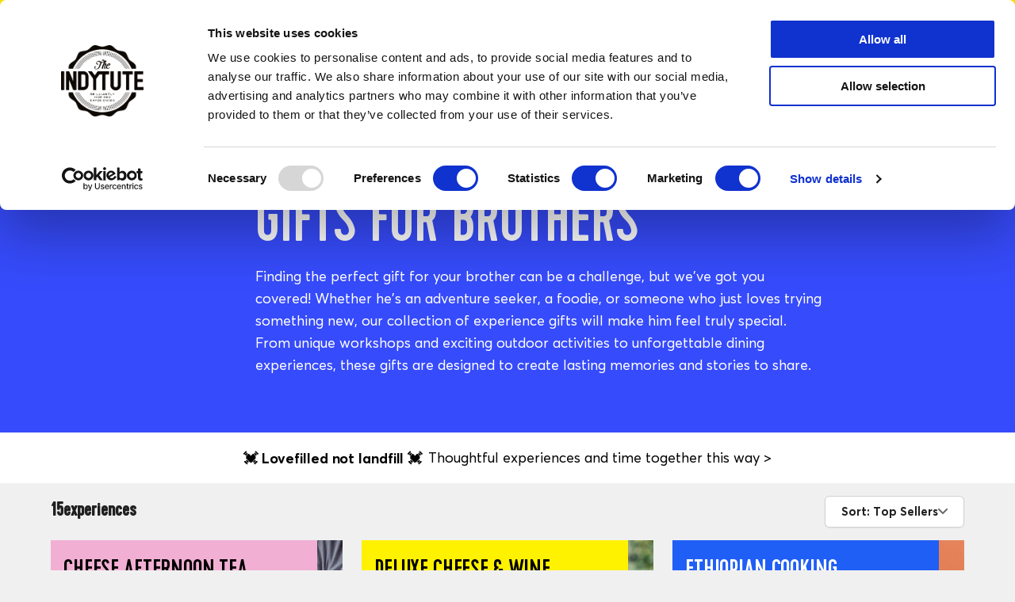

--- FILE ---
content_type: text/html; charset=utf-8
request_url: https://www.indytute.com/collections/gifts-for-brothers
body_size: 10727
content:
<!DOCTYPE html><html lang=en><head><script id=Cookiebot src=https://consent.cookiebot.com/uc.js data-cbid=710dcc18-6894-4ec4-8792-ef84fda5d3b7></script><script>window.Cookiebot=Cookiebot;</script><title>Gifts for Brothers</title><link rel=preconnect href=https://res.cloudinary.com crossorigin><link rel="shortcut icon" href=https://res.cloudinary.com/indytute/image/upload/v1755015326/ui/favicon.png><link rel=apple-touch-icon href=https://res.cloudinary.com/indytute/image/upload/v1755015326/ui/favicon.png><meta charset=utf-8><meta name=viewport content="width=device-width, initial-scale=1.0"><meta name=theme-color content=#fff200><meta name=description content="Gifts for Brothers"><meta name=keywords content="experience gifts London"><meta name=robots content=FOLLOW,INDEX><meta name=revisit-after content="7 days"><link rel=canonical href=https://www.indytute.com/collections/gifts-for-brothers><meta name=copyright content="Copyright 2026 The Indytute"><meta name=distribution content=global><meta name=rating content="Safe For Kids"><meta name=classification content=shopping><meta property=og:title content="Gifts for Brothers"><meta property=og:description content="Gifts for Brothers"><meta property=og:url content=https://www.indytute.com/collections/gifts-for-brothers><meta property=og:site_name content=Indytute><script>(function(w,d,s,l,i){w[l]=w[l]||[];w[l].push({'gtm.start':new Date().getTime(),event:'gtm.js'});var f=d.getElementsByTagName(s)[0],j=d.createElement(s),dl=l!='dataLayer'?'&l='+l:'';j.async=true;j.src='https://www.googletagmanager.com/gtm.js?id='+i+dl;f.parentNode.insertBefore(j,f);})(window,document,'script','dataLayer','GTM-KQWKQFLQ');</script><script>window.dataLayer=window.dataLayer||[];window.dataLayer.push({'PageName':'Gifts for Brothers'})</script><script src=https://cdn.jsdelivr.net/gh/elmahio/elmah.io.javascript@latest/dist/elmahio.min.js></script><script>window.Logger=new Elmahio({apiKey:'81eeb5c70060413f89c2ca94d3fac274',logId:'1b34a2c7-c997-45d9-ad8b-707c86e4746c',breadcrumbs:true,captureConsoleMinimumLevel:'error'});</script><script src="/vite/js/layout.js?v=YpaS7xcSPkipdTokjhHUON_uBHNyO1W2MRximrUENfg" type=module></script><script src="/vite/js/searchbar.js?v=sOuINKrJ05vc4-MUeZxGMx2Uiqp0g6n79LBet5VN2b8" type=module></script><script src="/vite/js/plp.js?v=uiRkDZYMLnXUbDHbyVqGRvGf40E4EZJ_XuJq38ZpXPk" type=module></script><link rel=stylesheet href=/vite/css/layout.Bb1AFLlE.css></link><link rel=stylesheet href=/vite/css/pagination.Ds_YmOBQ.css></link><link rel=stylesheet href="/vite/css/ReviewStars.BeceNnRi.css?v=dXdEu4iJS5D5kjJif3TpTlLcKFU-cUztbfsJ5yxGewg"><link rel=stylesheet href="/vite/css/theme.CDsuDYAn.css?v=ievYI5wBDY6SUMBSk9XHoHTS6gNm08zusrUeH-XY-aY"><style>.aa-Form{border-radius:12px;border:1px solid #dcdcdc}.aa-Form:focus-within{border-color:#a9a9a9;box-shadow:none}.aa-DetachedSearchButton{border-radius:12px;border:1px solid #dcdcdc;height:45px}.aa-InputWrapperPrefix,.aa-InputWrapperSuffix{height:50px}.aa-DetachedSearchButtonIcon{color:#ccc}.aa-SubmitButton{color:#ccc;cursor:pointer}.aa-SubmitButton:hover{color:black}.aa-SubmitIcon{color:unset !important}.aa-Input{height:50px;font-family:Averta,-apple-system,BlinkMacSystemFont,"Segoe UI",Roboto,Helvetica,Arial,sans-serif,"Apple Color Emoji","Segoe UI Emoji","Segoe UI Symbol";font-size:16px;font-weight:700}.aa-Panel{z-index:2}.aa-PanelLayout{display:grid;grid-template-columns:1fr}.aa-Source[data-autocomplete-source-id="suggestions"]{grid-column-start:1;order:3}.aa-Source[data-autocomplete-source-id="blogs"]{grid-column-start:1;order:4}.aa-Source[data-autocomplete-source-id="categories"]{grid-column-start:1;order:2}.aa-Source[data-autocomplete-source-id="products"]{grid-column-start:1;order:1}.aa-Source[data-autocomplete-source-id="categories"] .aa-List .aa-Item,.aa-Source[data-autocomplete-source-id="blogs"] .aa-List .aa-Item,.aa-Source[data-autocomplete-source-id="suggestions"] .aa-List .aa-Item{min-height:30px}.aa-Source[data-autocomplete-source-id="products"] .aa-List{display:flex;flex-direction:row;flex-wrap:wrap}.aa-Source[data-autocomplete-source-id="products"] .aa-List .aa-Item{width:50%;border:1px solid #eee;padding:10px;align-items:stretch;display:flex;justify-content:center}.aa-Source[data-autocomplete-source-id="products"] .aa-SourceFooter{display:flex;flex-direction:row;justify-content:center}.searchCategoryHeader,.searchBlogHeader,.searchHeader,.searchSuggestionHeader{font-family:"Cervo","Open Sans",Helvetica,Arial,sans-serif;font-size:16px;padding-left:2px;padding-top:5px;padding-bottom:5px;width:100%;text-transform:uppercase;font-weight:600}.searchCategoryLink,.searchBlogLink,.searchSuggestionLink{text-decoration:none;font-family:Averta,-apple-system,BlinkMacSystemFont,"Segoe UI",Roboto,Helvetica,Arial,sans-serif,"Apple Color Emoji","Segoe UI Emoji","Segoe UI Symbol";font-size:0.9rem;font-weight:300}.searchProductImage{width:100%;max-height:150px;overflow:hidden;margin:5px 0;text-align:center;object-fit:contain;vertical-align:middle}.searchProductLink{text-decoration:none;display:flex;flex-direction:column}.searchProductSection{display:flex;flex-direction:column;justify-content:space-between;flex-grow:1}.searchProductTitle{font-family:"Cervo","Open Sans",Helvetica,Arial,sans-serif;text-transform:uppercase;font-weight:normal;padding:0.5rem 0;font-size:1rem}.searchProductDetails{display:flex;flex-direction:column;align-items:center;font-family:Averta,-apple-system,BlinkMacSystemFont,"Segoe UI",Roboto,Helvetica,Arial,sans-serif,"Apple Color Emoji","Segoe UI Emoji","Segoe UI Symbol";font-size:1rem;font-weight:300;line-height:1.75}.searchProductPrice{font-weight:700}.searchProductWasPrice{text-decoration:line-through}.searchFooterLink{font-family:"Cervo","Open Sans",Helvetica,Arial,sans-serif;font-size:1rem;font-weight:bold;line-height:1.75}@media only screen and (min-width:681px){.aa-PanelLayout{display:grid;grid-template-columns:1fr 2fr;grid-template-rows:auto auto auto}.aa-Source[data-autocomplete-source-id="suggestions"]{grid-column-start:1;grid-row-start:2}.aa-Source[data-autocomplete-source-id="blogs"]{grid-column-start:1;grid-row-start:3}.aa-Source[data-autocomplete-source-id="categories"]{grid-column-start:1;grid-row-start:1}.aa-Source[data-autocomplete-source-id="products"]{grid-column-start:2;grid-row-start:1;grid-row-end:span 3}.aa-Source[data-autocomplete-source-id="products"] .aa-List li:nth-child(n+7){display:none}.aa-Source[data-autocomplete-source-id="products"] .aa-List .aa-Item{width:33%}}@media only screen and (min-width:1281px){.aa-PanelLayout{display:grid;grid-template-columns:1fr 3fr;grid-template-rows:auto auto auto}.aa-Source[data-autocomplete-source-id="products"] .aa-List li:nth-child(n+7){display:flex}.aa-Source[data-autocomplete-source-id="products"] .aa-List .aa-Item{width:25%}}.text-fit{& > [aria-hidden]{visibility:hidden;display:none}}@media only screen and (max-width:600px){.text-fit{display:flex;container-type:inline-size;--captured-length:initial;--support-sentinel:var(--captured-length,9999px);& > [aria-hidden]{visibility:hidden;display:inline}& >:not([aria-hidden]){flex-grow:1;container-type:inline-size;--captured-length:100cqi;--available-space:var(--captured-length);& > *{--support-sentinel:inherit;--captured-length:100cqi;--ratio:tan(atan2( var(--available-space),var(--available-space) - var(--captured-length) ));--font-size:clamp( 1em,1em * var(--ratio),var(--max-font-size,infinity * 1px) - var(--support-sentinel) );inline-size:var(--available-space);&:not(.text-fit){display:block;font-size:var(--font-size);@container (inline-size > 0){white-space:nowrap}}&.text-fit{--captured-length2:var(--font-size);font-variation-settings:'opsz' tan(atan2(var(--captured-length2),1px))}}}}}@property --captured-length{syntax:"<length>";initial-value:0;inherits:true}@property --captured-length2{syntax:"<length>";initial-value:0;inherits:true}</style><link rel=stylesheet href="/vite/css/SortButton.DOmxLOWu.css?v=Z7G-rCSxWMsgL5ucBJv1LJIUbIon3aV812zJfUL7eH0"><style>.section-header{font-family:"Cervo","Open Sans",Helvetica,Arial,sans-serif;text-align:left}</style><script type=application/ld+json>{"@context":"https://schema.org","@type":"CollectionPage","name":"Gifts for Brothers","description":"Finding the perfect gift for your brother can be a challenge, but we\u0027ve got you covered! Whether he\u0027s an adventure seeker, a foodie, or someone who just loves trying something new, our collection of experience gifts will make him feel truly special. From unique workshops and exciting outdoor activities to unforgettable dining experiences, these gifts are designed to create lasting memories and stories to share.","url":"https://www.indytute.com/collections/gifts-for-brothers","inLanguage":"en-GB","isPartOf":{"@type":"WebSite","name":"The Indytute","url":"https://www.indytute.com"},"mainEntity":{"@type":"ItemList","itemListElement":[{"@type":"ListItem","name":"Cheese Afternoon Tea","url":"https://www.indytute.com/products/afternoon-cheese-for-two","position":1},{"@type":"ListItem","name":"Deluxe Cheese \u0026 Wine Tasting London","url":"https://www.indytute.com/products/deluxe-afternoon-cheese-and-wine-for-two","position":2},{"@type":"ListItem","name":"Ethiopian Cooking Experience","url":"https://www.indytute.com/products/ethiopian-cooking-experience-day","position":3},{"@type":"ListItem","name":"The London Spy Walking Tour","url":"https://www.indytute.com/products/spy-walking-tour","position":4},{"@type":"ListItem","name":"Beekeeping and Beers","url":"https://www.indytute.com/products/beekeeping-london","position":5},{"@type":"ListItem","name":"Camping In Comfort - 2 Nights","url":"https://www.indytute.com/products/glamping-kent","position":6},{"@type":"ListItem","name":"Sunset Paddleboard through London","url":"https://www.indytute.com/products/sunset-paddleboard-through-london","position":7},{"@type":"ListItem","name":"Taste The Grape (Brighton)","url":"https://www.indytute.com/products/wine-tasting-brighton","position":8},{"@type":"ListItem","name":"Table Tennis Masterclass at Bounce","url":"https://www.indytute.com/products/chop-smash-destroy-table-tennis-masterclass-for-two","position":9},{"@type":"ListItem","name":"Dabbers Bingo Bottomless Brunch","url":"https://www.indytute.com/products/dabbers-bingo-brunch","position":10},{"@type":"ListItem","name":"Build Your Own Firepit, Somerset","url":"https://www.indytute.com/products/build-your-own-firepit-bristol","position":11},{"@type":"ListItem","name":"Abseiling, Weston-Super-Mare","url":"https://www.indytute.com/products/abseiling-experience-weston-super-mare","position":12},{"@type":"ListItem","name":"Fermenting \u0026 Preserving Workshop","url":"https://www.indytute.com/products/fermentation-workshop-2","position":13},{"@type":"ListItem","name":"Classic Mini Cooper Foodie Adventure","url":"https://www.indytute.com/products/classic-mini-cooper-foodie-adventure","position":14},{"@type":"ListItem","name":"Cheese Tour and Tasting, Bath","url":"https://www.indytute.com/products/bottomless-raclette-cheese-tasting","position":15}],"itemListOrder":"https://schema.org/ItemListUnordered","numberOfItems":15},"breadcrumb":{"@type":"BreadcrumbList","itemListElement":[{"@type":"ListItem","item":{"@type":"WebPage","@id":"https://www.indytute.com","name":"Home"},"position":1},{"@type":"ListItem","item":{"@type":"WebPage","@id":"https://www.indytute.com/collections/gifts-for-brothers","name":"Gifts for Brothers"},"position":2}]}}</script><body class=font-body><noscript><iframe src="https://www.googletagmanager.com/ns.html?id=GTM-KQWKQFLQ" height=0 width=0 style=display:none;visibility:hidden></iframe></noscript><a href=/collections/the-whole-lot style=text-decoration:none><div class=indy-announcement-bar><div class=indy-page-width><span class=text-fit> <span><span>Stop giving boring and start giving wow!</span></span> <span aria-hidden=true>Stop giving boring and start giving wow!</span> </span></div></div></a><div class=indy-mobile-link-list-wrapper><div class="indy-header m-only"><div class="indy-page-width indy-page-width-mobile"><div class=indy-header__grid-mobile><button class=indy-mobile-nav> <img src=https://res.cloudinary.com/indytute/image/upload/v1746711293/ui/mobile-menu-close.svg alt="Close Menu" class="indy-menu-close indy-menu-close-icon indy-hidden"> </button><div class="indy-header-center-content indy-mobile-logo-menu"><a href="https://www.indytute.com/" class=indy-header__logo data-internal=Header-Home> <span class=visually-hidden>Indytute</span> </a></div><div class="indy-header__settings indy-header__settings-mobile"><a href=/cart data-internal=Header-Cart><div class="indy-header__settings__icon indy-header__settings__cart"><svg width=24 height=24 viewBox="0 0 24 24" fill=none xmlns=http://www.w3.org/2000/svg><path d="M7.86487 11.2727L11.2703 4L12.7297 4L16.1351 11.2727M7.86487 11.2727L3 11.2727L5.22855 19.2685C5.34907 19.7009 5.74295 20 6.19183 20L12.2432 20M7.86487 11.2727L16.1351 11.2727M16.1351 11.2727L21 11.2727L18.7715 19.2685C18.6509 19.7009 18.2571 20 17.8082 20L11.7568 20" stroke=white stroke-width=2 /></svg></div></a></div></div></div></div><ul class="indy-mobile-link-list indy-mobile__list-outer" js-nav=mobile-links-outer><li class=indy-mobile-link><div class="indy-header-mobile-nav__dropdown indy-full-width"><a href=# class="indy-nav-item-button indy-flex-center" data-title="Type of Experience" js-nav=bound-block-link> Type of Experience </a></div><span class=indy-flex-center> <svg width=16 height=16 viewBox="0 0 24 24" fill=none xmlns=http://www.w3.org/2000/svg><path d="M8 4L16 12L8 20" stroke=black stroke-width=2 stroke-linecap=round stroke-linejoin=round /></svg> </span><li class=indy-mobile-link><a href=https://www.indytute.com/collections/london-experience-gifts class="indy-nav-item-button indy-flex-center indy-space-between" data-internal="mobile-menu-London Experiences"> <span class=indy-mobile-link-title> London Experiences </span> </a><li class=indy-mobile-link><a href=https://www.indytute.com/collections/food-drink class="indy-nav-item-button indy-flex-center indy-space-between" data-internal="mobile-menu-Food &amp; Drink Gifts"> <span class=indy-mobile-link-title> Food &amp; Drink Gifts </span> </a><li class=indy-mobile-link><a href=https://www.indytute.com/collections/gifts-for-couples class="indy-nav-item-button indy-flex-center indy-space-between" data-internal="mobile-menu-Gifts for Couples"> <span class=indy-mobile-link-title> Gifts for Couples </span> </a><li class=indy-mobile-link><a href=https://www.indytute.com/collections/experiences-for-him class="indy-nav-item-button indy-flex-center indy-space-between" data-internal="mobile-menu-Gifts for Him"> <span class=indy-mobile-link-title> Gifts for Him </span> </a><li class=indy-mobile-link><a href=https://www.indytute.com/collections/gifts-for-her class="indy-nav-item-button indy-flex-center indy-space-between" data-internal="mobile-menu-Gifts for Her"> <span class=indy-mobile-link-title> Gifts for Her </span> </a><li class=indy-mobile-link><div class="indy-header-mobile-nav__dropdown indy-full-width"><a href=# class="indy-nav-item-button indy-flex-center" data-title="By Price" js-nav=bound-block-link> By Price </a></div><span class=indy-flex-center> <svg width=16 height=16 viewBox="0 0 24 24" fill=none xmlns=http://www.w3.org/2000/svg><path d="M8 4L16 12L8 20" stroke=black stroke-width=2 stroke-linecap=round stroke-linejoin=round /></svg> </span><li class=indy-mobile-link><a href=https://www.indytute.com/collections/birthday-experience-gifts class="indy-nav-item-button indy-flex-center indy-space-between" data-internal="mobile-menu-Birthday Gifts"> <span class=indy-mobile-link-title> Birthday Gifts </span> </a><li class=indy-mobile-link><a href=https://www.indytute.com/collections/best-gifts class="indy-nav-item-button indy-flex-center indy-space-between" data-internal="mobile-menu-Our Top Picks"> <span class=indy-mobile-link-title> Our Top Picks </span> </a></ul><ul class="indy-mobile-link-list indy-mobile__list-inner indy-hidden" js-nav=mobile-links-inner><li class="indy-mobile__list-breadcrumb indy-flex-center"><span class=indy-flex-center> <svg width=24 height=24 viewBox="0 0 36 24" fill=none xmlns=http://www.w3.org/2000/svg><path d="M33 12H3M12 20L3 12L12 4" stroke=black stroke-width=2 stroke-linecap=round stroke-linejoin=round /></svg> </span> <span class=indy-mobile__list-breadcrumb-title>Back</span><li class="indy-mobile-link indy-mobile-link-bound indy-hidden" data-binding="Type of Experience"><div class="indy-header-mobile-nav__dropdown indy-full-width"><ul class=indy-inner-link-list data-bound="All Experience Days"><li class="indy-mobile-link indy-mobile-nested-link"><a href=https://www.indytute.com/collections/the-whole-lot class="indy-nav-item indy-nav-item--semi-bold" data-internal="mobile-menu-All Experience Days"> All Experience Days </a></ul></div><div class="indy-header-mobile-nav__dropdown indy-full-width"><ul class=indy-inner-link-list data-bound="New Experiences"><li class="indy-mobile-link indy-mobile-nested-link"><a href=https://www.indytute.com/collections/new-experiences class="indy-nav-item indy-nav-item--semi-bold" data-internal="mobile-menu-New Experiences"> New Experiences </a></ul></div><div class="indy-header-mobile-nav__dropdown indy-full-width"><ul class=indy-inner-link-list data-bound="Super Vouchers"><li class="indy-mobile-link indy-mobile-nested-link"><a href=https://www.indytute.com/pages/gift-card class="indy-nav-item indy-nav-item--semi-bold" data-internal="mobile-menu-Super Vouchers"> Super Vouchers </a></ul></div><div class="indy-header-mobile-nav__dropdown indy-full-width"><ul class=indy-inner-link-list data-bound="Unique &amp; Extraordinary"><li class="indy-mobile-link indy-mobile-nested-link"><a href=https://www.indytute.com/collections/extraordinary-gift-experiences class="indy-nav-item indy-nav-item--semi-bold" data-internal="mobile-menu-Unique &amp; Extraordinary"> Unique &amp; Extraordinary </a></ul></div><div class="indy-header-mobile-nav__dropdown indy-full-width"><ul class=indy-inner-link-list data-bound="Most Popular"><li class="indy-mobile-link indy-mobile-nested-link"><a href=https://www.indytute.com/collections/best-sellers class="indy-nav-item indy-nav-item--semi-bold" data-internal="mobile-menu-Most Popular"> Most Popular </a></ul></div><div class="indy-header-mobile-nav__dropdown indy-full-width"><ul class=indy-inner-link-list data-bound="Cinema &amp; Theatre"><li class="indy-mobile-link indy-mobile-nested-link"><a href=https://www.indytute.com/collections/cinema-theatre-experiences class="indy-nav-item indy-nav-item--semi-bold" data-internal="mobile-menu-Cinema &amp; Theatre"> Cinema &amp; Theatre </a></ul></div><div class="indy-header-mobile-nav__dropdown indy-full-width"><ul class=indy-inner-link-list data-bound="Activity &amp; Wellness"><li class="indy-mobile-link indy-mobile-nested-link"><a href=https://www.indytute.com/collections/activity-and-wellness class="indy-nav-item indy-nav-item--semi-bold" data-internal="mobile-menu-Activity &amp; Wellness"> Activity &amp; Wellness </a></ul></div><div class="indy-header-mobile-nav__dropdown indy-full-width"><ul class=indy-inner-link-list data-bound="Create &amp; Make"><li class="indy-mobile-link indy-mobile-nested-link"><a href=https://www.indytute.com/collections/creative-workshops class="indy-nav-item indy-nav-item--semi-bold" data-internal="mobile-menu-Create &amp; Make"> Create &amp; Make </a></ul></div><div class="indy-header-mobile-nav__dropdown indy-full-width"><ul class=indy-inner-link-list data-bound="Cheese Lovers"><li class="indy-mobile-link indy-mobile-nested-link"><a href=https://www.indytute.com/collections/gifts-cheese-lovers class="indy-nav-item indy-nav-item--semi-bold" data-internal="mobile-menu-Cheese Lovers"> Cheese Lovers </a></ul></div><div class="indy-header-mobile-nav__dropdown indy-full-width"><ul class=indy-inner-link-list data-bound="Stays &amp; Escapes"><li class="indy-mobile-link indy-mobile-nested-link"><a href=https://www.indytute.com/collections/overnight-stays class="indy-nav-item indy-nav-item--semi-bold" data-internal="mobile-menu-Stays &amp; Escapes"> Stays &amp; Escapes </a></ul></div><div class="indy-header-mobile-nav__dropdown indy-full-width"><ul class=indy-inner-link-list data-bound="Afternoon Tea Gifts"><li class="indy-mobile-link indy-mobile-nested-link"><a href=https://www.indytute.com/collections/afternoon-tea-gifts class="indy-nav-item indy-nav-item--semi-bold" data-internal="mobile-menu-Afternoon Tea Gifts"> Afternoon Tea Gifts </a></ul></div><div class="indy-header-mobile-nav__dropdown indy-full-width"><ul class=indy-inner-link-list data-bound="Alternative Tours &amp; Walks"><li class="indy-mobile-link indy-mobile-nested-link"><a href=https://www.indytute.com/collections/alternative-tourist-and-tours class="indy-nav-item indy-nav-item--semi-bold" data-internal="mobile-menu-Alternative Tours &amp; Walks"> Alternative Tours &amp; Walks </a></ul></div><li class="indy-mobile-link indy-mobile-link-bound indy-hidden" data-binding="London Experiences"><li class="indy-mobile-link indy-mobile-link-bound indy-hidden" data-binding="Food &amp; Drink Gifts"><li class="indy-mobile-link indy-mobile-link-bound indy-hidden" data-binding="Gifts for Couples"><li class="indy-mobile-link indy-mobile-link-bound indy-hidden" data-binding="Gifts for Him"><li class="indy-mobile-link indy-mobile-link-bound indy-hidden" data-binding="Gifts for Her"><li class="indy-mobile-link indy-mobile-link-bound indy-hidden" data-binding="By Price"><div class="indy-header-mobile-nav__dropdown indy-full-width"><ul class=indy-inner-link-list data-bound="Under £50"><li class="indy-mobile-link indy-mobile-nested-link"><a href=https://www.indytute.com/collections/gifts-under-50 class="indy-nav-item indy-nav-item--semi-bold" data-internal="mobile-menu-Under £50"> Under &#xA3;50 </a></ul></div><div class="indy-header-mobile-nav__dropdown indy-full-width"><ul class=indy-inner-link-list data-bound="Under £100"><li class="indy-mobile-link indy-mobile-nested-link"><a href=https://www.indytute.com/collections/gifts-under-100 class="indy-nav-item indy-nav-item--semi-bold" data-internal="mobile-menu-Under £100"> Under &#xA3;100 </a></ul></div><div class="indy-header-mobile-nav__dropdown indy-full-width"><ul class=indy-inner-link-list data-bound=£100+><li class="indy-mobile-link indy-mobile-nested-link"><a href=https://www.indytute.com/collections/luxury-gift-ideas class="indy-nav-item indy-nav-item--semi-bold" data-internal=mobile-menu-£100+> &#xA3;100&#x2B; </a></ul></div><li class="indy-mobile-link indy-mobile-link-bound indy-hidden" data-binding="Birthday Gifts"><li class="indy-mobile-link indy-mobile-link-bound indy-hidden" data-binding="Our Top Picks"><li class="indy-mobile-link indy-mobile-link-bound indy-hidden" data-binding=Experiences><div class="indy-header-mobile-nav__dropdown indy-full-width"><div class=indy-header__dropdown__column><a href=https://www.indytute.com/products/cinema-pizza-and-cocktails class=indy-nav-item-image data-internal="Menu-Film Lovers, Art Deco, Independent Cinema for Two"><div class=indy-nav-item-image__image-container><img class=indy-nav-item-image__image src=https://res.cloudinary.com/indytute/image/upload/c_fill,h_512,w_512,q_auto:eco,f_auto/v1/products/inaxn/Image01 loading=lazy></div><div class=indy-nav-item-image__content><h3 class=indy-nav-item style=color:#ffffff>Film Lovers, Art Deco, Independent Cinema for Two</h3><div class="indy-nav-item indy-nav-item--semi-bold" style=color:#ffffff>SHOP NOW</div></div></a></div></div><div class="indy-header-mobile-nav__dropdown indy-full-width"><div class=indy-header__dropdown__column><a href=https://www.indytute.com/products/deluxe-afternoon-cheese-and-wine-for-two class=indy-nav-item-image data-internal="Menu-Deluxe Cheese &amp; Wine Tasting London"><div class=indy-nav-item-image__image-container><img class=indy-nav-item-image__image src=https://res.cloudinary.com/indytute/image/upload/c_fill,h_512,w_512,q_auto:eco,f_auto/v1/products/inapw/Image01 loading=lazy></div><div class=indy-nav-item-image__content><h3 class=indy-nav-item style=color:#ffffff>Deluxe Cheese &amp; Wine Tasting London</h3><div class="indy-nav-item indy-nav-item--semi-bold" style=color:#ffffff>SHOP NOW</div></div></a></div></div><div class="indy-header-mobile-nav__dropdown indy-full-width"><div class=indy-header__dropdown__column><a href=https://www.indytute.com/products/japanese-afternoon-tea-for-two-at-sanctum-soho-hotel class=indy-nav-item-image data-internal="Menu-Japanese Afternoon Tea for Two"><div class=indy-nav-item-image__image-container><img class=indy-nav-item-image__image src=https://res.cloudinary.com/indytute/image/upload/c_fill,h_512,w_512,q_auto:eco,f_auto/v1/products/azsh/Image01 loading=lazy></div><div class=indy-nav-item-image__content><h3 class=indy-nav-item style=color:#ffffff>Japanese Afternoon Tea for Two</h3><div class="indy-nav-item indy-nav-item--semi-bold" style=color:#ffffff>SHOP NOW</div></div></a></div></div><li class="indy-mobile-link indy-mobile-link-bound indy-hidden" data-binding="Food &amp; Drink Gifts"><li class="indy-mobile-link indy-mobile-link-bound indy-hidden" data-binding="Gifts for Couples"><li class="indy-mobile-link indy-mobile-link-bound indy-hidden" data-binding="Birthday Gifts"><li class="indy-mobile-link indy-mobile-link-bound indy-hidden" data-binding="London Experiences"><li class="indy-mobile-link indy-mobile-link-bound indy-hidden" data-binding="Gifts for Him"><li class="indy-mobile-link indy-mobile-link-bound indy-hidden" data-binding="Gifts for Her"><li class="indy-mobile-link indy-mobile-link-bound indy-hidden" data-binding="By Price"><div class="indy-header-mobile-nav__dropdown indy-full-width"><div class=indy-header__dropdown__column><a href=https://www.indytute.com/products/afternoon-cheese-for-two class=indy-nav-item-image data-internal="Menu-Cheese Afternoon Tea For Two"><div class=indy-nav-item-image__image-container><img class=indy-nav-item-image__image src=https://res.cloudinary.com/indytute/image/upload/c_fill,h_512,w_512,q_auto:eco,f_auto/v1/products/inarj/Image01 loading=lazy></div><div class=indy-nav-item-image__content><h3 class=indy-nav-item style=color:#ffffff>Cheese Afternoon Tea For Two</h3><div class="indy-nav-item indy-nav-item--semi-bold" style=color:#ffffff>SHOP NOW</div></div></a></div></div><div class="indy-header-mobile-nav__dropdown indy-full-width"><div class=indy-header__dropdown__column><a href=https://www.indytute.com/products/bankside-experience-gift class=indy-nav-item-image data-internal="Menu-Pancakes and Cocktails"><div class=indy-nav-item-image__image-container><img class=indy-nav-item-image__image src=https://res.cloudinary.com/indytute/image/upload/c_fill,h_512,w_512,q_auto:eco,f_auto/v1/products/inate/Image01 loading=lazy></div><div class=indy-nav-item-image__content><h3 class=indy-nav-item style=color:#ffffff>Pancakes and Cocktails</h3><div class="indy-nav-item indy-nav-item--semi-bold" style=color:#ffffff>SHOP NOW</div></div></a></div></div><div class="indy-header-mobile-nav__dropdown indy-full-width"><div class=indy-header__dropdown__column><a href=https://www.indytute.com/products/executive-yacht-overnight-stay-with-dinner-and-wine-on-the-sunborn class=indy-nav-item-image data-internal="Menu-Executive Yacht Overnight Stay on the Sunborn"><div class=indy-nav-item-image__image-container><img class=indy-nav-item-image__image src=https://res.cloudinary.com/indytute/image/upload/c_fill,h_512,w_512,q_auto:eco,f_auto/v1/products/aufj/Image01 loading=lazy></div><div class=indy-nav-item-image__content><h3 class=indy-nav-item style=color:#ffffff>Executive Yacht Overnight Stay on the Sunborn</h3><div class="indy-nav-item indy-nav-item--semi-bold" style=color:#ffffff>SHOP NOW</div></div></a></div></div><li class="indy-mobile-link indy-mobile-link-bound indy-hidden" data-binding="Our Top Picks"></ul></div><div class=indy-header><div class=indy-page-width><div class=indy-header__grid><button class="indy-mobile-nav m-only"> <img src=https://res.cloudinary.com/indytute/image/upload/v1744899357/ui/mobile-menu.svg alt="Open Menu" class="indy-menu-open indy-menu-open-icon"> </button> <a href="https://www.indytute.com/" class=indy-header__logo data-internal=Header-Home> <span class=visually-hidden>Indytute</span> </a><div id=topSearchInput class=indy-header__search></div><div class=indy-header__settings><a href=https://usemygift.indytute.com class="indy-nav-item-button d-only" data-external=Header-Redeem> Got a Voucher? </a> <a href=/cart><div class="indy-header__settings__icon indy-header__settings__cart"><svg width=24 height=24 viewBox="0 0 24 24" fill=none xmlns=http://www.w3.org/2000/svg><path d="M7.86487 11.2727L11.2703 4L12.7297 4L16.1351 11.2727M7.86487 11.2727L3 11.2727L5.22855 19.2685C5.34907 19.7009 5.74295 20 6.19183 20L12.2432 20M7.86487 11.2727L16.1351 11.2727M16.1351 11.2727L21 11.2727L18.7715 19.2685C18.6509 19.7009 18.2571 20 17.8082 20L11.7568 20" stroke=white stroke-width=2></path></svg></div></a></div></div></div></div><style></style><div class="indy-header-nav d-only"><div class=indy-page-width><div class=indy-header-nav__menu><div class=indy-header-nav__dropdown js-nav=item><a href=# class=indy-nav-item-button> Experiences </a><div class=indy-header-nav__dropdown-inner><div class=indy-header-nav__dropdown__grid><div class=indy-header__dropdown__column><a href=https://www.indytute.com/collections/the-whole-lot class="indy-nav-item indy-nav-item--undline indy-nav-item--semi-bold" data-internal="Menu-All Experience Days">All Experience Days</a> <a href=https://www.indytute.com/collections/new-experiences class="indy-nav-item indy-nav-item--undline indy-nav-item--semi-bold" data-internal="Menu-New Experiences">New Experiences</a> <a href=https://www.indytute.com/pages/gift-card class="indy-nav-item indy-nav-item--undline indy-nav-item--semi-bold" data-internal="Menu-Super Vouchers">Super Vouchers</a> <a href=https://www.indytute.com/collections/extraordinary-gift-experiences class="indy-nav-item indy-nav-item--undline indy-nav-item--semi-bold" data-internal="Menu-Unique &amp; Extraordinary">Unique &amp; Extraordinary</a> <a href=https://www.indytute.com/collections/best-sellers class="indy-nav-item indy-nav-item--undline indy-nav-item--semi-bold" data-internal="Menu-Most Popular">Most Popular</a> <a href=https://www.indytute.com/collections/cinema-theatre-experiences class="indy-nav-item indy-nav-item--undline indy-nav-item--semi-bold" data-internal="Menu-Cinema &amp; Theatre">Cinema &amp; Theatre</a> <a href=https://www.indytute.com/collections/activity-and-wellness class="indy-nav-item indy-nav-item--undline indy-nav-item--semi-bold" data-internal="Menu-Activity &amp; Wellness">Activity &amp; Wellness</a> <a href=https://www.indytute.com/collections/creative-workshops class="indy-nav-item indy-nav-item--undline indy-nav-item--semi-bold" data-internal="Menu-Create &amp; Make">Create &amp; Make</a> <a href=https://www.indytute.com/collections/gifts-cheese-lovers class="indy-nav-item indy-nav-item--undline indy-nav-item--semi-bold" data-internal="Menu-Cheese Lovers">Cheese Lovers</a> <a href=https://www.indytute.com/collections/overnight-stays class="indy-nav-item indy-nav-item--undline indy-nav-item--semi-bold" data-internal="Menu-Stays &amp; Escapes">Stays &amp; Escapes</a> <a href=https://www.indytute.com/collections/afternoon-tea-gifts class="indy-nav-item indy-nav-item--undline indy-nav-item--semi-bold" data-internal="Menu-Afternoon Tea Gifts">Afternoon Tea Gifts</a> <a href=https://www.indytute.com/collections/alternative-tourist-and-tours class="indy-nav-item indy-nav-item--undline indy-nav-item--semi-bold" data-internal="Menu-Alternative Tours &amp; Walks">Alternative Tours &amp; Walks</a></div><div class=indy-header__dropdown__column><a href=https://www.indytute.com/products/cinema-pizza-and-cocktails class=indy-nav-item-image data-internal="Menu-Film Lovers, Art Deco, Independent Cinema for Two"><div class=indy-nav-item-image__image-container><img class=indy-nav-item-image__image src=https://res.cloudinary.com/indytute/image/upload/c_fill,h_512,w_512,q_auto:eco,f_auto/v1/products/inaxn/Image01 loading=lazy></div><div class=indy-nav-item-image__content><h3 class=indy-nav-item style=color:#ffffff>Film Lovers, Art Deco, Independent Cinema for Two</h3><div class="indy-nav-item indy-nav-item--semi-bold" style=color:#ffffff><p class="button indy-logo-scroller--yellow">SHOP NOW</div></div></a></div><div class=indy-header__dropdown__column><a href=https://www.indytute.com/products/deluxe-afternoon-cheese-and-wine-for-two class=indy-nav-item-image data-internal="Menu-Deluxe Cheese &amp; Wine Tasting London"><div class=indy-nav-item-image__image-container><img class=indy-nav-item-image__image src=https://res.cloudinary.com/indytute/image/upload/c_fill,h_512,w_512,q_auto:eco,f_auto/v1/products/inapw/Image01 loading=lazy></div><div class=indy-nav-item-image__content><h3 class=indy-nav-item style=color:#ffffff>Deluxe Cheese &amp; Wine Tasting London</h3><div class="indy-nav-item indy-nav-item--semi-bold" style=color:#ffffff><p class="button indy-logo-scroller--yellow">SHOP NOW</div></div></a></div><div class=indy-header__dropdown__column><a href=https://www.indytute.com/products/japanese-afternoon-tea-for-two-at-sanctum-soho-hotel class=indy-nav-item-image data-internal="Menu-Japanese Afternoon Tea for Two"><div class=indy-nav-item-image__image-container><img class=indy-nav-item-image__image src=https://res.cloudinary.com/indytute/image/upload/c_fill,h_512,w_512,q_auto:eco,f_auto/v1/products/azsh/Image01 loading=lazy></div><div class=indy-nav-item-image__content><h3 class=indy-nav-item style=color:#ffffff>Japanese Afternoon Tea for Two</h3><div class="indy-nav-item indy-nav-item--semi-bold" style=color:#ffffff><p class="button indy-logo-scroller--yellow">SHOP NOW</div></div></a></div></div></div></div><div js-nav=item><a href=https://www.indytute.com/collections/london-experience-gifts class=indy-nav-item-button data-internal="Menu-London Experiences"> London Experiences </a><div class=indy-header-nav__dropdown-inner><div class=indy-header-nav__dropdown__grid><div class=indy-header__dropdown__column></div></div></div></div><div js-nav=item><a href=https://www.indytute.com/collections/food-drink class=indy-nav-item-button data-internal="Menu-Food &amp; Drink Gifts"> Food &amp; Drink Gifts </a><div class=indy-header-nav__dropdown-inner><div class=indy-header-nav__dropdown__grid><div class=indy-header__dropdown__column></div></div></div></div><div js-nav=item><a href=https://www.indytute.com/collections/gifts-for-couples class=indy-nav-item-button data-internal="Menu-Gifts for Couples"> Gifts for Couples </a><div class=indy-header-nav__dropdown-inner><div class=indy-header-nav__dropdown__grid><div class=indy-header__dropdown__column></div></div></div></div><div js-nav=item><a href=https://www.indytute.com/collections/experiences-for-him class=indy-nav-item-button data-internal="Menu-Gifts for Him"> Gifts for Him </a><div class=indy-header-nav__dropdown-inner><div class=indy-header-nav__dropdown__grid><div class=indy-header__dropdown__column></div></div></div></div><div js-nav=item><a href=https://www.indytute.com/collections/gifts-for-her class=indy-nav-item-button data-internal="Menu-Gifts for Her"> Gifts for Her </a><div class=indy-header-nav__dropdown-inner><div class=indy-header-nav__dropdown__grid><div class=indy-header__dropdown__column></div></div></div></div><div class=indy-header-nav__dropdown js-nav=item><a href=# class=indy-nav-item-button> By Price </a><div class=indy-header-nav__dropdown-inner><div class=indy-header-nav__dropdown__grid><div class=indy-header__dropdown__column><a href=https://www.indytute.com/collections/gifts-under-50 class="indy-nav-item indy-nav-item--undline indy-nav-item--semi-bold" data-internal="Menu-Under £50">Under &#xA3;50</a> <a href=https://www.indytute.com/collections/gifts-under-100 class="indy-nav-item indy-nav-item--undline indy-nav-item--semi-bold" data-internal="Menu-Under £100">Under &#xA3;100</a> <a href=https://www.indytute.com/collections/luxury-gift-ideas class="indy-nav-item indy-nav-item--undline indy-nav-item--semi-bold" data-internal=Menu-£100+>&#xA3;100&#x2B;</a></div><div class=indy-header__dropdown__column><a href=https://www.indytute.com/products/afternoon-cheese-for-two class=indy-nav-item-image data-internal="Menu-Cheese Afternoon Tea For Two"><div class=indy-nav-item-image__image-container><img class=indy-nav-item-image__image src=https://res.cloudinary.com/indytute/image/upload/c_fill,h_512,w_512,q_auto:eco,f_auto/v1/products/inarj/Image01 loading=lazy></div><div class=indy-nav-item-image__content><h3 class=indy-nav-item style=color:#ffffff>Cheese Afternoon Tea For Two</h3><div class="indy-nav-item indy-nav-item--semi-bold" style=color:#ffffff><p class="button indy-logo-scroller--yellow">SHOP NOW</div></div></a></div><div class=indy-header__dropdown__column><a href=https://www.indytute.com/products/bankside-experience-gift class=indy-nav-item-image data-internal="Menu-Pancakes and Cocktails"><div class=indy-nav-item-image__image-container><img class=indy-nav-item-image__image src=https://res.cloudinary.com/indytute/image/upload/c_fill,h_512,w_512,q_auto:eco,f_auto/v1/products/inate/Image01 loading=lazy></div><div class=indy-nav-item-image__content><h3 class=indy-nav-item style=color:#ffffff>Pancakes and Cocktails</h3><div class="indy-nav-item indy-nav-item--semi-bold" style=color:#ffffff><p class="button indy-logo-scroller--yellow">SHOP NOW</div></div></a></div><div class=indy-header__dropdown__column><a href=https://www.indytute.com/products/executive-yacht-overnight-stay-with-dinner-and-wine-on-the-sunborn class=indy-nav-item-image data-internal="Menu-Executive Yacht Overnight Stay on the Sunborn"><div class=indy-nav-item-image__image-container><img class=indy-nav-item-image__image src=https://res.cloudinary.com/indytute/image/upload/c_fill,h_512,w_512,q_auto:eco,f_auto/v1/products/aufj/Image01 loading=lazy></div><div class=indy-nav-item-image__content><h3 class=indy-nav-item style=color:#ffffff>Executive Yacht Overnight Stay on the Sunborn</h3><div class="indy-nav-item indy-nav-item--semi-bold" style=color:#ffffff><p class="button indy-logo-scroller--yellow">SHOP NOW</div></div></a></div></div></div></div><div js-nav=item><a href=https://www.indytute.com/collections/birthday-experience-gifts class=indy-nav-item-button data-internal="Menu-Birthday Gifts"> Birthday Gifts </a><div class=indy-header-nav__dropdown-inner><div class=indy-header-nav__dropdown__grid><div class=indy-header__dropdown__column></div></div></div></div><div js-nav=item><a href=https://www.indytute.com/collections/best-gifts class=indy-nav-item-button data-internal="Menu-Our Top Picks"> Our Top Picks </a><div class=indy-header-nav__dropdown-inner><div class=indy-header-nav__dropdown__grid><div class=indy-header__dropdown__column></div></div></div></div></div></div></div><div class=indy-backdrop js-nav=backdrop></div><div class=l-outer><header class=collection-banner style=background-color:#364bfb><div class=collection-banner__inner><div class=collection-banner__copy><h1>Gifts for Brothers</h1><div><div><p><meta charset=utf-8>Finding the perfect gift for your brother can be a challenge, but we've got you covered! Whether he's an adventure seeker, a foodie, or someone who just loves trying something new, our collection of experience gifts will make him feel truly special. From unique workshops and exciting outdoor activities to unforgettable dining experiences, these gifts are designed to create lasting memories and stories to share.</div></div></div></div></header><div class=l-inner><div class=c-announcements><a href=/collections/extraordinary-gift-experiences class="announce-link is-active"><h4>💓 Lovefilled not landfill 💓</h4><p>Thoughtful experiences and time together this way ></p></a></div></div><div class=l-container id=products-head><div class=product-grid-header><div class=experiences-count><span class=count-number>15</span> <span class=count-label>experiences</span></div><div id=sortButtonContainer></div></div></div><section class=experience-grid><div class=l-container><ul data-list-id=813 data-list-name="Gifts For Brothers"><li data-item-id=INARJ data-item-name="Cheese Afternoon Tea" data-price=69.00 data-discount=0 data-index=0><a href=https://www.indytute.com/products/afternoon-cheese-for-two class=experience-card><div class=position-relative><img src=https://res.cloudinary.com/indytute/image/upload/c_fill,h_870,w_750/v1/products/inarj/Image01 alt="Cheese Afternoon Tea" loading=lazy></div><div class=experience-card__header><h3>Cheese Afternoon Tea</h3></div><div class="experience-card__description container-inline"><div class=experience-card-review-stars><span data-review-stars data-rating=4.868613 data-size=16></span> <span>(137)</span></div><p>Cheese afternoon tea for two on a double-decker barge&mdash;cheesy bliss!<div class=experience-card__description--learn><p class=experience-card__price>from&nbsp; <strong>&#xA3;69.00</strong><h4>Learn More</h4><svg xmlns=http://www.w3.org/2000/svg width=60 height=60 viewBox="0 0 60 60"><path fill=currentColor fill-rule=evenodd d="M39.578 11.498l-2.629 2.628a1.607 1.607 0 0 0 .024 2.296l10.81 10.382H1.607C.72 26.804 0 27.524 0 28.41v3.75c0 .887.72 1.607 1.607 1.607h46.176L36.973 44.15a1.607 1.607 0 0 0-.023 2.295l2.628 2.629a1.607 1.607 0 0 0 2.273 0l17.652-17.652a1.607 1.607 0 0 0 0-2.273L41.85 11.498a1.607 1.607 0 0 0-2.273 0z" /></svg></div></div><div class=experience-card__arrow><svg xmlns=http://www.w3.org/2000/svg width=60 height=60 viewBox="0 0 60 60"><path fill=currentColor fill-rule=evenodd d="M39.578 11.498l-2.629 2.628a1.607 1.607 0 0 0 .024 2.296l10.81 10.382H1.607C.72 26.804 0 27.524 0 28.41v3.75c0 .887.72 1.607 1.607 1.607h46.176L36.973 44.15a1.607 1.607 0 0 0-.023 2.295l2.628 2.629a1.607 1.607 0 0 0 2.273 0l17.652-17.652a1.607 1.607 0 0 0 0-2.273L41.85 11.498a1.607 1.607 0 0 0-2.273 0z" /></svg></div></a><li data-item-id=INAPW data-item-name="Deluxe Cheese &amp; Wine Tasting London" data-price=79.00 data-discount=0 data-index=1><a href=https://www.indytute.com/products/deluxe-afternoon-cheese-and-wine-for-two class=experience-card><div class=position-relative><img src=https://res.cloudinary.com/indytute/image/upload/c_fill,h_870,w_750/v1/products/inapw/Image01 alt="Deluxe Cheese &amp; Wine Tasting London" loading=lazy></div><div class=experience-card__header><h3>Deluxe Cheese &amp; Wine Tasting London</h3></div><div class="experience-card__description container-inline"><div class=experience-card-review-stars><span data-review-stars data-rating=4.972972 data-size=16></span> <span>(37)</span></div><p>Deluxe cheese &amp; wine tasting on a Paddington barge for 2 or 4!<div class=experience-card__description--learn><p class=experience-card__price>from&nbsp; <strong>&#xA3;79.00</strong><h4>Learn More</h4><svg xmlns=http://www.w3.org/2000/svg width=60 height=60 viewBox="0 0 60 60"><path fill=currentColor fill-rule=evenodd d="M39.578 11.498l-2.629 2.628a1.607 1.607 0 0 0 .024 2.296l10.81 10.382H1.607C.72 26.804 0 27.524 0 28.41v3.75c0 .887.72 1.607 1.607 1.607h46.176L36.973 44.15a1.607 1.607 0 0 0-.023 2.295l2.628 2.629a1.607 1.607 0 0 0 2.273 0l17.652-17.652a1.607 1.607 0 0 0 0-2.273L41.85 11.498a1.607 1.607 0 0 0-2.273 0z" /></svg></div></div><div class=experience-card__arrow><svg xmlns=http://www.w3.org/2000/svg width=60 height=60 viewBox="0 0 60 60"><path fill=currentColor fill-rule=evenodd d="M39.578 11.498l-2.629 2.628a1.607 1.607 0 0 0 .024 2.296l10.81 10.382H1.607C.72 26.804 0 27.524 0 28.41v3.75c0 .887.72 1.607 1.607 1.607h46.176L36.973 44.15a1.607 1.607 0 0 0-.023 2.295l2.628 2.629a1.607 1.607 0 0 0 2.273 0l17.652-17.652a1.607 1.607 0 0 0 0-2.273L41.85 11.498a1.607 1.607 0 0 0-2.273 0z" /></svg></div></a><li data-item-id=INAOE data-item-name="Ethiopian Cooking Experience" data-price=60.00 data-discount=0 data-index=2><a href=https://www.indytute.com/products/ethiopian-cooking-experience-day class=experience-card><div class=position-relative><img src=https://res.cloudinary.com/indytute/image/upload/c_fill,h_870,w_750/v1/products/inaoe/Image01 alt="Ethiopian Cooking Experience" loading=lazy></div><div class=experience-card__header><h3>Ethiopian Cooking Experience</h3></div><div class="experience-card__description container-inline"><div class=experience-card-review-stars><span data-review-stars data-rating=4.750000 data-size=16></span> <span>(8)</span></div><p>Scoop, wrap and roll. Learn to cook authentic, Ethiopian food with this exceptional cooking experience...<div class=experience-card__description--learn><p class=experience-card__price>from&nbsp; <strong>&#xA3;60.00</strong><h4>Learn More</h4><svg xmlns=http://www.w3.org/2000/svg width=60 height=60 viewBox="0 0 60 60"><path fill=currentColor fill-rule=evenodd d="M39.578 11.498l-2.629 2.628a1.607 1.607 0 0 0 .024 2.296l10.81 10.382H1.607C.72 26.804 0 27.524 0 28.41v3.75c0 .887.72 1.607 1.607 1.607h46.176L36.973 44.15a1.607 1.607 0 0 0-.023 2.295l2.628 2.629a1.607 1.607 0 0 0 2.273 0l17.652-17.652a1.607 1.607 0 0 0 0-2.273L41.85 11.498a1.607 1.607 0 0 0-2.273 0z" /></svg></div></div><div class=experience-card__arrow><svg xmlns=http://www.w3.org/2000/svg width=60 height=60 viewBox="0 0 60 60"><path fill=currentColor fill-rule=evenodd d="M39.578 11.498l-2.629 2.628a1.607 1.607 0 0 0 .024 2.296l10.81 10.382H1.607C.72 26.804 0 27.524 0 28.41v3.75c0 .887.72 1.607 1.607 1.607h46.176L36.973 44.15a1.607 1.607 0 0 0-.023 2.295l2.628 2.629a1.607 1.607 0 0 0 2.273 0l17.652-17.652a1.607 1.607 0 0 0 0-2.273L41.85 11.498a1.607 1.607 0 0 0-2.273 0z" /></svg></div></a><li data-item-id=INATJ data-item-name="The London Spy Walking Tour" data-price=29.00 data-discount=0 data-index=3><a href=https://www.indytute.com/products/spy-walking-tour class=experience-card><div class=position-relative><img src=https://res.cloudinary.com/indytute/image/upload/c_fill,h_870,w_750/v1/products/inatj/Image01 alt="The London Spy Walking Tour" loading=lazy></div><div class=experience-card__header><h3>The London Spy Walking Tour</h3></div><div class="experience-card__description container-inline"><div class=experience-card-review-stars><span data-review-stars data-rating=5.000000 data-size=16></span> <span>(7)</span></div><p>Discover underground tunnels, hear true stories and become a part of the espionage.<div class=experience-card__description--learn><p class=experience-card__price>from&nbsp; <strong>&#xA3;29.00</strong><h4>Learn More</h4><svg xmlns=http://www.w3.org/2000/svg width=60 height=60 viewBox="0 0 60 60"><path fill=currentColor fill-rule=evenodd d="M39.578 11.498l-2.629 2.628a1.607 1.607 0 0 0 .024 2.296l10.81 10.382H1.607C.72 26.804 0 27.524 0 28.41v3.75c0 .887.72 1.607 1.607 1.607h46.176L36.973 44.15a1.607 1.607 0 0 0-.023 2.295l2.628 2.629a1.607 1.607 0 0 0 2.273 0l17.652-17.652a1.607 1.607 0 0 0 0-2.273L41.85 11.498a1.607 1.607 0 0 0-2.273 0z" /></svg></div></div><div class=experience-card__arrow><svg xmlns=http://www.w3.org/2000/svg width=60 height=60 viewBox="0 0 60 60"><path fill=currentColor fill-rule=evenodd d="M39.578 11.498l-2.629 2.628a1.607 1.607 0 0 0 .024 2.296l10.81 10.382H1.607C.72 26.804 0 27.524 0 28.41v3.75c0 .887.72 1.607 1.607 1.607h46.176L36.973 44.15a1.607 1.607 0 0 0-.023 2.295l2.628 2.629a1.607 1.607 0 0 0 2.273 0l17.652-17.652a1.607 1.607 0 0 0 0-2.273L41.85 11.498a1.607 1.607 0 0 0-2.273 0z" /></svg></div></a><li data-item-id=INANI data-item-name="Beekeeping and Beers" data-price=62.50 data-discount=0 data-index=4><a href=https://www.indytute.com/products/beekeeping-london class=experience-card><div class=position-relative><img src=https://res.cloudinary.com/indytute/image/upload/c_fill,h_870,w_750/v1/products/inani/Image01 alt="Beekeeping and Beers" loading=lazy></div><div class=experience-card__header><h3>Beekeeping and Beers</h3></div><div class="experience-card__description container-inline"><div class=experience-card-review-stars><span data-review-stars data-rating=5.000000 data-size=16></span> <span>(5)</span></div><p>Hands-on beekeeping &amp; craft beer tasting in London. Sweet buzz!<div class=experience-card__description--learn><p class=experience-card__price>from&nbsp; <strong>&#xA3;62.50</strong><h4>Learn More</h4><svg xmlns=http://www.w3.org/2000/svg width=60 height=60 viewBox="0 0 60 60"><path fill=currentColor fill-rule=evenodd d="M39.578 11.498l-2.629 2.628a1.607 1.607 0 0 0 .024 2.296l10.81 10.382H1.607C.72 26.804 0 27.524 0 28.41v3.75c0 .887.72 1.607 1.607 1.607h46.176L36.973 44.15a1.607 1.607 0 0 0-.023 2.295l2.628 2.629a1.607 1.607 0 0 0 2.273 0l17.652-17.652a1.607 1.607 0 0 0 0-2.273L41.85 11.498a1.607 1.607 0 0 0-2.273 0z" /></svg></div></div><div class=experience-card__arrow><svg xmlns=http://www.w3.org/2000/svg width=60 height=60 viewBox="0 0 60 60"><path fill=currentColor fill-rule=evenodd d="M39.578 11.498l-2.629 2.628a1.607 1.607 0 0 0 .024 2.296l10.81 10.382H1.607C.72 26.804 0 27.524 0 28.41v3.75c0 .887.72 1.607 1.607 1.607h46.176L36.973 44.15a1.607 1.607 0 0 0-.023 2.295l2.628 2.629a1.607 1.607 0 0 0 2.273 0l17.652-17.652a1.607 1.607 0 0 0 0-2.273L41.85 11.498a1.607 1.607 0 0 0-2.273 0z" /></svg></div></a><li data-item-id=INAFP data-item-name="Camping In Comfort - 2 Nights" data-price=349.00 data-discount=0 data-index=5><a href=https://www.indytute.com/products/glamping-kent class=experience-card><div class=position-relative><img src=https://res.cloudinary.com/indytute/image/upload/c_fill,h_870,w_750/v1/products/inafp/Image01 alt="Camping In Comfort - 2 Nights" loading=lazy></div><div class=experience-card__header><h3>Camping In Comfort - 2 Nights</h3></div><div class="experience-card__description container-inline"><div class=experience-card-review-stars><span data-review-stars data-rating=5.000000 data-size=16></span> <span>(6)</span></div><p>Private luxury tipi in Kent &mdash; 2 nights of glamping, stars &amp; total peace.<div class=experience-card__description--learn><p class=experience-card__price>from&nbsp; <strong>&#xA3;349.00</strong><h4>Learn More</h4><svg xmlns=http://www.w3.org/2000/svg width=60 height=60 viewBox="0 0 60 60"><path fill=currentColor fill-rule=evenodd d="M39.578 11.498l-2.629 2.628a1.607 1.607 0 0 0 .024 2.296l10.81 10.382H1.607C.72 26.804 0 27.524 0 28.41v3.75c0 .887.72 1.607 1.607 1.607h46.176L36.973 44.15a1.607 1.607 0 0 0-.023 2.295l2.628 2.629a1.607 1.607 0 0 0 2.273 0l17.652-17.652a1.607 1.607 0 0 0 0-2.273L41.85 11.498a1.607 1.607 0 0 0-2.273 0z" /></svg></div></div><div class=experience-card__arrow><svg xmlns=http://www.w3.org/2000/svg width=60 height=60 viewBox="0 0 60 60"><path fill=currentColor fill-rule=evenodd d="M39.578 11.498l-2.629 2.628a1.607 1.607 0 0 0 .024 2.296l10.81 10.382H1.607C.72 26.804 0 27.524 0 28.41v3.75c0 .887.72 1.607 1.607 1.607h46.176L36.973 44.15a1.607 1.607 0 0 0-.023 2.295l2.628 2.629a1.607 1.607 0 0 0 2.273 0l17.652-17.652a1.607 1.607 0 0 0 0-2.273L41.85 11.498a1.607 1.607 0 0 0-2.273 0z" /></svg></div></a><li data-item-id=INAJJ data-item-name="Sunset Paddleboard through London" data-price=45.00 data-discount=0 data-index=6><a href=https://www.indytute.com/products/sunset-paddleboard-through-london class=experience-card><div class=position-relative><img src=https://res.cloudinary.com/indytute/image/upload/c_fill,h_870,w_750/v1/products/inajj/Image01 alt="Sunset Paddleboard through London" loading=lazy></div><div class=experience-card__header><h3>Sunset Paddleboard through London</h3></div><div class="experience-card__description container-inline"><p>Paddle London at sunset &mdash; chill waters, houseboats &amp; golden-hour glow.<div class=experience-card__description--learn><p class=experience-card__price>from&nbsp; <strong>&#xA3;45.00</strong><h4>Learn More</h4><svg xmlns=http://www.w3.org/2000/svg width=60 height=60 viewBox="0 0 60 60"><path fill=currentColor fill-rule=evenodd d="M39.578 11.498l-2.629 2.628a1.607 1.607 0 0 0 .024 2.296l10.81 10.382H1.607C.72 26.804 0 27.524 0 28.41v3.75c0 .887.72 1.607 1.607 1.607h46.176L36.973 44.15a1.607 1.607 0 0 0-.023 2.295l2.628 2.629a1.607 1.607 0 0 0 2.273 0l17.652-17.652a1.607 1.607 0 0 0 0-2.273L41.85 11.498a1.607 1.607 0 0 0-2.273 0z" /></svg></div></div><div class=experience-card__arrow><svg xmlns=http://www.w3.org/2000/svg width=60 height=60 viewBox="0 0 60 60"><path fill=currentColor fill-rule=evenodd d="M39.578 11.498l-2.629 2.628a1.607 1.607 0 0 0 .024 2.296l10.81 10.382H1.607C.72 26.804 0 27.524 0 28.41v3.75c0 .887.72 1.607 1.607 1.607h46.176L36.973 44.15a1.607 1.607 0 0 0-.023 2.295l2.628 2.629a1.607 1.607 0 0 0 2.273 0l17.652-17.652a1.607 1.607 0 0 0 0-2.273L41.85 11.498a1.607 1.607 0 0 0-2.273 0z" /></svg></div></a><li data-item-id=INANK data-item-name="Taste The Grape (Brighton)" data-price=40.00 data-discount=0 data-index=7><a href=https://www.indytute.com/products/wine-tasting-brighton class=experience-card><div class=position-relative><img src=https://res.cloudinary.com/indytute/image/upload/c_fill,h_870,w_750/v1/products/inank/Image01 alt="Taste The Grape (Brighton)" loading=lazy></div><div class=experience-card__header><h3>Taste The Grape (Brighton)</h3></div><div class="experience-card__description container-inline"><div class=experience-card-review-stars><span data-review-stars data-rating=4.800000 data-size=16></span> <span>(5)</span></div><p>Brighton wine tasting by the sea with local snacks&mdash;cheers!<div class=experience-card__description--learn><p class=experience-card__price>from&nbsp; <strong>&#xA3;40.00</strong><h4>Learn More</h4><svg xmlns=http://www.w3.org/2000/svg width=60 height=60 viewBox="0 0 60 60"><path fill=currentColor fill-rule=evenodd d="M39.578 11.498l-2.629 2.628a1.607 1.607 0 0 0 .024 2.296l10.81 10.382H1.607C.72 26.804 0 27.524 0 28.41v3.75c0 .887.72 1.607 1.607 1.607h46.176L36.973 44.15a1.607 1.607 0 0 0-.023 2.295l2.628 2.629a1.607 1.607 0 0 0 2.273 0l17.652-17.652a1.607 1.607 0 0 0 0-2.273L41.85 11.498a1.607 1.607 0 0 0-2.273 0z" /></svg></div></div><div class=experience-card__arrow><svg xmlns=http://www.w3.org/2000/svg width=60 height=60 viewBox="0 0 60 60"><path fill=currentColor fill-rule=evenodd d="M39.578 11.498l-2.629 2.628a1.607 1.607 0 0 0 .024 2.296l10.81 10.382H1.607C.72 26.804 0 27.524 0 28.41v3.75c0 .887.72 1.607 1.607 1.607h46.176L36.973 44.15a1.607 1.607 0 0 0-.023 2.295l2.628 2.629a1.607 1.607 0 0 0 2.273 0l17.652-17.652a1.607 1.607 0 0 0 0-2.273L41.85 11.498a1.607 1.607 0 0 0-2.273 0z" /></svg></div></a><li data-item-id=INAWQ data-item-name="Table Tennis Masterclass at Bounce" data-price=35.00 data-discount=0 data-index=8><a href=https://www.indytute.com/products/chop-smash-destroy-table-tennis-masterclass-for-two class=experience-card><div class=position-relative><img src=https://res.cloudinary.com/indytute/image/upload/c_fill,h_870,w_750/v1/products/inawq/Image01 alt="Table Tennis Masterclass at Bounce" loading=lazy></div><div class=experience-card__header><h3>Table Tennis Masterclass at Bounce</h3></div><div class="experience-card__description container-inline"><div class=experience-card-review-stars><span data-review-stars data-rating=4.583333 data-size=16></span> <span>(12)</span></div><p>Looking for table tennis gifts? Chop, smash and destroy at the luxurious Bounce in Farringdon&nbsp;<div class=experience-card__description--learn><p class=experience-card__price>from&nbsp; <strong>&#xA3;35.00</strong><h4>Learn More</h4><svg xmlns=http://www.w3.org/2000/svg width=60 height=60 viewBox="0 0 60 60"><path fill=currentColor fill-rule=evenodd d="M39.578 11.498l-2.629 2.628a1.607 1.607 0 0 0 .024 2.296l10.81 10.382H1.607C.72 26.804 0 27.524 0 28.41v3.75c0 .887.72 1.607 1.607 1.607h46.176L36.973 44.15a1.607 1.607 0 0 0-.023 2.295l2.628 2.629a1.607 1.607 0 0 0 2.273 0l17.652-17.652a1.607 1.607 0 0 0 0-2.273L41.85 11.498a1.607 1.607 0 0 0-2.273 0z" /></svg></div></div><div class=experience-card__arrow><svg xmlns=http://www.w3.org/2000/svg width=60 height=60 viewBox="0 0 60 60"><path fill=currentColor fill-rule=evenodd d="M39.578 11.498l-2.629 2.628a1.607 1.607 0 0 0 .024 2.296l10.81 10.382H1.607C.72 26.804 0 27.524 0 28.41v3.75c0 .887.72 1.607 1.607 1.607h46.176L36.973 44.15a1.607 1.607 0 0 0-.023 2.295l2.628 2.629a1.607 1.607 0 0 0 2.273 0l17.652-17.652a1.607 1.607 0 0 0 0-2.273L41.85 11.498a1.607 1.607 0 0 0-2.273 0z" /></svg></div></a><li data-item-id=INAPR data-item-name="Dabbers Bingo Bottomless Brunch" data-price=40.00 data-discount=0 data-index=9><a href=https://www.indytute.com/products/dabbers-bingo-brunch class=experience-card><div class=position-relative><img src=https://res.cloudinary.com/indytute/image/upload/c_fill,h_870,w_750/v1/products/inapr/Image01 alt="Dabbers Bingo Bottomless Brunch" loading=lazy></div><div class=experience-card__header><h3>Dabbers Bingo Bottomless Brunch</h3></div><div class="experience-card__description container-inline"><p>Bingo? On a Saturday morning? This has to beat anything else a Saturday has to offer.<div class=experience-card__description--learn><p class=experience-card__price>from&nbsp; <strong>&#xA3;40.00</strong><h4>Learn More</h4><svg xmlns=http://www.w3.org/2000/svg width=60 height=60 viewBox="0 0 60 60"><path fill=currentColor fill-rule=evenodd d="M39.578 11.498l-2.629 2.628a1.607 1.607 0 0 0 .024 2.296l10.81 10.382H1.607C.72 26.804 0 27.524 0 28.41v3.75c0 .887.72 1.607 1.607 1.607h46.176L36.973 44.15a1.607 1.607 0 0 0-.023 2.295l2.628 2.629a1.607 1.607 0 0 0 2.273 0l17.652-17.652a1.607 1.607 0 0 0 0-2.273L41.85 11.498a1.607 1.607 0 0 0-2.273 0z" /></svg></div></div><div class=experience-card__arrow><svg xmlns=http://www.w3.org/2000/svg width=60 height=60 viewBox="0 0 60 60"><path fill=currentColor fill-rule=evenodd d="M39.578 11.498l-2.629 2.628a1.607 1.607 0 0 0 .024 2.296l10.81 10.382H1.607C.72 26.804 0 27.524 0 28.41v3.75c0 .887.72 1.607 1.607 1.607h46.176L36.973 44.15a1.607 1.607 0 0 0-.023 2.295l2.628 2.629a1.607 1.607 0 0 0 2.273 0l17.652-17.652a1.607 1.607 0 0 0 0-2.273L41.85 11.498a1.607 1.607 0 0 0-2.273 0z" /></svg></div></a><li data-item-id=INADQ data-item-name="Build Your Own Firepit, Somerset" data-price=169.00 data-discount=0 data-index=10><a href=https://www.indytute.com/products/build-your-own-firepit-bristol class=experience-card><div class=position-relative><img src=https://res.cloudinary.com/indytute/image/upload/c_fill,h_870,w_750/v1/products/inadq/Image01 alt="Build Your Own Firepit, Somerset" loading=lazy></div><div class=experience-card__header><h3>Build Your Own Firepit, Somerset</h3></div><div class="experience-card__description container-inline"><div class=experience-card-review-stars><span data-review-stars data-rating=5.000000 data-size=16></span> <span>(2)</span></div><p>Build your own firepit or BBQ &mdash; sparks fly in this fiery Somerset workshop.<div class=experience-card__description--learn><p class=experience-card__price>from&nbsp; <strong>&#xA3;169.00</strong><h4>Learn More</h4><svg xmlns=http://www.w3.org/2000/svg width=60 height=60 viewBox="0 0 60 60"><path fill=currentColor fill-rule=evenodd d="M39.578 11.498l-2.629 2.628a1.607 1.607 0 0 0 .024 2.296l10.81 10.382H1.607C.72 26.804 0 27.524 0 28.41v3.75c0 .887.72 1.607 1.607 1.607h46.176L36.973 44.15a1.607 1.607 0 0 0-.023 2.295l2.628 2.629a1.607 1.607 0 0 0 2.273 0l17.652-17.652a1.607 1.607 0 0 0 0-2.273L41.85 11.498a1.607 1.607 0 0 0-2.273 0z" /></svg></div></div><div class=experience-card__arrow><svg xmlns=http://www.w3.org/2000/svg width=60 height=60 viewBox="0 0 60 60"><path fill=currentColor fill-rule=evenodd d="M39.578 11.498l-2.629 2.628a1.607 1.607 0 0 0 .024 2.296l10.81 10.382H1.607C.72 26.804 0 27.524 0 28.41v3.75c0 .887.72 1.607 1.607 1.607h46.176L36.973 44.15a1.607 1.607 0 0 0-.023 2.295l2.628 2.629a1.607 1.607 0 0 0 2.273 0l17.652-17.652a1.607 1.607 0 0 0 0-2.273L41.85 11.498a1.607 1.607 0 0 0-2.273 0z" /></svg></div></a><li data-item-id=INACC data-item-name="Abseiling, Weston-Super-Mare" data-price=60.00 data-discount=0 data-index=11><a href=https://www.indytute.com/products/abseiling-experience-weston-super-mare class=experience-card><div class=position-relative><img src=https://res.cloudinary.com/indytute/image/upload/c_fill,h_870,w_750/v1/products/inacc/Image01 alt="Abseiling, Weston-Super-Mare" loading=lazy></div><div class=experience-card__header><h3>Abseiling, Weston-Super-Mare</h3></div><div class="experience-card__description container-inline"><div class=experience-card-review-stars><span data-review-stars data-rating=5.000000 data-size=16></span> <span>(5)</span></div><p>Face the 150ft drop! Epic abseiling thrills at Uphill Quarry await.<div class=experience-card__description--learn><p class=experience-card__price>from&nbsp; <strong>&#xA3;60.00</strong><h4>Learn More</h4><svg xmlns=http://www.w3.org/2000/svg width=60 height=60 viewBox="0 0 60 60"><path fill=currentColor fill-rule=evenodd d="M39.578 11.498l-2.629 2.628a1.607 1.607 0 0 0 .024 2.296l10.81 10.382H1.607C.72 26.804 0 27.524 0 28.41v3.75c0 .887.72 1.607 1.607 1.607h46.176L36.973 44.15a1.607 1.607 0 0 0-.023 2.295l2.628 2.629a1.607 1.607 0 0 0 2.273 0l17.652-17.652a1.607 1.607 0 0 0 0-2.273L41.85 11.498a1.607 1.607 0 0 0-2.273 0z" /></svg></div></div><div class=experience-card__arrow><svg xmlns=http://www.w3.org/2000/svg width=60 height=60 viewBox="0 0 60 60"><path fill=currentColor fill-rule=evenodd d="M39.578 11.498l-2.629 2.628a1.607 1.607 0 0 0 .024 2.296l10.81 10.382H1.607C.72 26.804 0 27.524 0 28.41v3.75c0 .887.72 1.607 1.607 1.607h46.176L36.973 44.15a1.607 1.607 0 0 0-.023 2.295l2.628 2.629a1.607 1.607 0 0 0 2.273 0l17.652-17.652a1.607 1.607 0 0 0 0-2.273L41.85 11.498a1.607 1.607 0 0 0-2.273 0z" /></svg></div></a><li data-item-id=INAVE data-item-name="Fermenting &amp; Preserving Workshop" data-price=80.00 data-discount=0 data-index=12><a href=https://www.indytute.com/products/fermentation-workshop-2 class=experience-card><div class=position-relative><img src=https://res.cloudinary.com/indytute/image/upload/c_fill,h_870,w_750/v1/products/inave/Image01 alt="Fermenting &amp; Preserving Workshop" loading=lazy></div><div class=experience-card__header><h3>Fermenting &amp; Preserving Workshop</h3></div><div class="experience-card__description container-inline"><div class=experience-card-review-stars><span data-review-stars data-rating=5.000000 data-size=16></span> <span>(4)</span></div><p>Learn how to m ake Sauerkraut, Kimchi &amp; Preserved Lemons. Turn your diet into a probiotic powerhouse!<div class=experience-card__description--learn><p class=experience-card__price><strong>&#xA3;80.00</strong><h4>Learn More</h4><svg xmlns=http://www.w3.org/2000/svg width=60 height=60 viewBox="0 0 60 60"><path fill=currentColor fill-rule=evenodd d="M39.578 11.498l-2.629 2.628a1.607 1.607 0 0 0 .024 2.296l10.81 10.382H1.607C.72 26.804 0 27.524 0 28.41v3.75c0 .887.72 1.607 1.607 1.607h46.176L36.973 44.15a1.607 1.607 0 0 0-.023 2.295l2.628 2.629a1.607 1.607 0 0 0 2.273 0l17.652-17.652a1.607 1.607 0 0 0 0-2.273L41.85 11.498a1.607 1.607 0 0 0-2.273 0z" /></svg></div></div><div class=experience-card__arrow><svg xmlns=http://www.w3.org/2000/svg width=60 height=60 viewBox="0 0 60 60"><path fill=currentColor fill-rule=evenodd d="M39.578 11.498l-2.629 2.628a1.607 1.607 0 0 0 .024 2.296l10.81 10.382H1.607C.72 26.804 0 27.524 0 28.41v3.75c0 .887.72 1.607 1.607 1.607h46.176L36.973 44.15a1.607 1.607 0 0 0-.023 2.295l2.628 2.629a1.607 1.607 0 0 0 2.273 0l17.652-17.652a1.607 1.607 0 0 0 0-2.273L41.85 11.498a1.607 1.607 0 0 0-2.273 0z" /></svg></div></a><li data-item-id=INARZ data-item-name="Classic Mini Cooper Foodie Adventure" data-price=529.00 data-discount=0 data-index=13><a href=https://www.indytute.com/products/classic-mini-cooper-foodie-adventure class=experience-card><div class=position-relative><img src=https://res.cloudinary.com/indytute/image/upload/c_fill,h_870,w_750/v1/products/inarz/Image01 alt="Classic Mini Cooper Foodie Adventure" loading=lazy></div><div class=experience-card__header><h3>Classic Mini Cooper Foodie Adventure</h3></div><div class="experience-card__description container-inline"><p>Classic Mini Cooper foodie adventure: hidden eats &amp; city cruising!<div class=experience-card__description--learn><p class=experience-card__price><strong>&#xA3;529.00</strong><h4>Learn More</h4><svg xmlns=http://www.w3.org/2000/svg width=60 height=60 viewBox="0 0 60 60"><path fill=currentColor fill-rule=evenodd d="M39.578 11.498l-2.629 2.628a1.607 1.607 0 0 0 .024 2.296l10.81 10.382H1.607C.72 26.804 0 27.524 0 28.41v3.75c0 .887.72 1.607 1.607 1.607h46.176L36.973 44.15a1.607 1.607 0 0 0-.023 2.295l2.628 2.629a1.607 1.607 0 0 0 2.273 0l17.652-17.652a1.607 1.607 0 0 0 0-2.273L41.85 11.498a1.607 1.607 0 0 0-2.273 0z" /></svg></div></div><div class=experience-card__arrow><svg xmlns=http://www.w3.org/2000/svg width=60 height=60 viewBox="0 0 60 60"><path fill=currentColor fill-rule=evenodd d="M39.578 11.498l-2.629 2.628a1.607 1.607 0 0 0 .024 2.296l10.81 10.382H1.607C.72 26.804 0 27.524 0 28.41v3.75c0 .887.72 1.607 1.607 1.607h46.176L36.973 44.15a1.607 1.607 0 0 0-.023 2.295l2.628 2.629a1.607 1.607 0 0 0 2.273 0l17.652-17.652a1.607 1.607 0 0 0 0-2.273L41.85 11.498a1.607 1.607 0 0 0-2.273 0z" /></svg></div></a><li data-item-id=INANY data-item-name="Cheese Tour and Tasting, Bath" data-price=59.00 data-discount=0 data-index=14><a href=https://www.indytute.com/products/bottomless-raclette-cheese-tasting class=experience-card><div class=position-relative><img src=https://res.cloudinary.com/indytute/image/upload/c_fill,h_870,w_750/v1/products/inany/Image01 alt="Cheese Tour and Tasting, Bath" loading=lazy></div><div class=experience-card__header><h3>Cheese Tour and Tasting, Bath</h3></div><div class="experience-card__description container-inline"><div class=experience-card-review-stars><span data-review-stars data-rating=4.666666 data-size=16></span> <span>(3)</span></div><p>Cheese tour &amp; tasting in Bath: behind-the-scenes fun for cheese lovers!<div class=experience-card__description--learn><p class=experience-card__price>from&nbsp; <strong>&#xA3;59.00</strong><h4>Learn More</h4><svg xmlns=http://www.w3.org/2000/svg width=60 height=60 viewBox="0 0 60 60"><path fill=currentColor fill-rule=evenodd d="M39.578 11.498l-2.629 2.628a1.607 1.607 0 0 0 .024 2.296l10.81 10.382H1.607C.72 26.804 0 27.524 0 28.41v3.75c0 .887.72 1.607 1.607 1.607h46.176L36.973 44.15a1.607 1.607 0 0 0-.023 2.295l2.628 2.629a1.607 1.607 0 0 0 2.273 0l17.652-17.652a1.607 1.607 0 0 0 0-2.273L41.85 11.498a1.607 1.607 0 0 0-2.273 0z" /></svg></div></div><div class=experience-card__arrow><svg xmlns=http://www.w3.org/2000/svg width=60 height=60 viewBox="0 0 60 60"><path fill=currentColor fill-rule=evenodd d="M39.578 11.498l-2.629 2.628a1.607 1.607 0 0 0 .024 2.296l10.81 10.382H1.607C.72 26.804 0 27.524 0 28.41v3.75c0 .887.72 1.607 1.607 1.607h46.176L36.973 44.15a1.607 1.607 0 0 0-.023 2.295l2.628 2.629a1.607 1.607 0 0 0 2.273 0l17.652-17.652a1.607 1.607 0 0 0 0-2.273L41.85 11.498a1.607 1.607 0 0 0-2.273 0z" /></svg></div></a></ul></div></section></div><div class="indy-logo-scroller indy-logo-scroller--white"><logo-scroller><div class="gradient section-indy-logo-scroller marquee-container"><div class=marquee__align><div class="marquee__text backwards" style=animation-duration:30s><div class=marquee__plain-text><img src=https://res.cloudinary.com/indytute/image/upload/ui/logo-scroller/vogue-logo.jpg width=400 height=225 loading=lazy></div><div class=marquee__plain-text><img src=https://res.cloudinary.com/indytute/image/upload/ui/logo-scroller/selfridges.png width=277 height=46 loading=lazy></div><div class=marquee__plain-text><img src=https://res.cloudinary.com/indytute/image/upload/ui/logo-scroller/house_and_garden.jpg width=300 height=212 loading=lazy></div><div class=marquee__plain-text><img src=https://res.cloudinary.com/indytute/image/upload/ui/logo-scroller/hoxton.png width=238 height=42 loading=lazy></div><div class=marquee__plain-text><img src=https://res.cloudinary.com/indytute/image/upload/ui/logo-scroller/soho_house.png width=191 height=118 loading=lazy></div><div class=marquee__plain-text><img src=https://res.cloudinary.com/indytute/image/upload/ui/logo-scroller/stylist.png width=248 height=69 loading=lazy></div><div class=marquee__plain-text><img src=https://res.cloudinary.com/indytute/image/upload/ui/logo-scroller/timeput.png width=157 height=94 loading=lazy></div><div class=marquee__plain-text><img src=https://res.cloudinary.com/indytute/image/upload/ui/logo-scroller/the_times.png width=347 height=42 loading=lazy></div><div class=marquee__plain-text><img src=https://res.cloudinary.com/indytute/image/upload/ui/logo-scroller/conde_nast.png width=197 height=70 loading=lazy></div><div class=marquee__plain-text><img src=https://res.cloudinary.com/indytute/image/upload/ui/logo-scroller/telegraph.jpg width=565 height=120 loading=lazy></div></div><div class="marquee__text backwards" style=animation-duration:30s><div class=marquee__plain-text><img src=https://res.cloudinary.com/indytute/image/upload/ui/logo-scroller/vogue-logo.jpg width=400 height=225 loading=lazy></div><div class=marquee__plain-text><img src=https://res.cloudinary.com/indytute/image/upload/ui/logo-scroller/selfridges.png width=277 height=46 loading=lazy></div><div class=marquee__plain-text><img src=https://res.cloudinary.com/indytute/image/upload/ui/logo-scroller/house_and_garden.jpg width=300 height=212 loading=lazy></div><div class=marquee__plain-text><img src=https://res.cloudinary.com/indytute/image/upload/ui/logo-scroller/hoxton.png width=238 height=42 loading=lazy></div><div class=marquee__plain-text><img src=https://res.cloudinary.com/indytute/image/upload/ui/logo-scroller/soho_house.png width=191 height=118 loading=lazy></div><div class=marquee__plain-text><img src=https://res.cloudinary.com/indytute/image/upload/ui/logo-scroller/stylist.png width=248 height=69 loading=lazy></div><div class=marquee__plain-text><img src=https://res.cloudinary.com/indytute/image/upload/ui/logo-scroller/timeput.png width=157 height=94 loading=lazy></div><div class=marquee__plain-text><img src=https://res.cloudinary.com/indytute/image/upload/ui/logo-scroller/the_times.png width=347 height=42 loading=lazy></div><div class=marquee__plain-text><img src=https://res.cloudinary.com/indytute/image/upload/ui/logo-scroller/conde_nast.png width=197 height=70 loading=lazy></div><div class=marquee__plain-text><img src=https://res.cloudinary.com/indytute/image/upload/ui/logo-scroller/telegraph.jpg width=565 height=120 loading=lazy></div></div><div class="marquee__text backwards" style=animation-duration:30s><div class=marquee__plain-text><img src=https://res.cloudinary.com/indytute/image/upload/ui/logo-scroller/vogue-logo.jpg width=400 height=225 loading=lazy></div><div class=marquee__plain-text><img src=https://res.cloudinary.com/indytute/image/upload/ui/logo-scroller/selfridges.png width=277 height=46 loading=lazy></div><div class=marquee__plain-text><img src=https://res.cloudinary.com/indytute/image/upload/ui/logo-scroller/house_and_garden.jpg width=300 height=212 loading=lazy></div><div class=marquee__plain-text><img src=https://res.cloudinary.com/indytute/image/upload/ui/logo-scroller/hoxton.png width=238 height=42 loading=lazy></div><div class=marquee__plain-text><img src=https://res.cloudinary.com/indytute/image/upload/ui/logo-scroller/soho_house.png width=191 height=118 loading=lazy></div><div class=marquee__plain-text><img src=https://res.cloudinary.com/indytute/image/upload/ui/logo-scroller/stylist.png width=248 height=69 loading=lazy></div><div class=marquee__plain-text><img src=https://res.cloudinary.com/indytute/image/upload/ui/logo-scroller/timeput.png width=157 height=94 loading=lazy></div><div class=marquee__plain-text><img src=https://res.cloudinary.com/indytute/image/upload/ui/logo-scroller/the_times.png width=347 height=42 loading=lazy></div><div class=marquee__plain-text><img src=https://res.cloudinary.com/indytute/image/upload/ui/logo-scroller/conde_nast.png width=197 height=70 loading=lazy></div><div class=marquee__plain-text><img src=https://res.cloudinary.com/indytute/image/upload/ui/logo-scroller/telegraph.jpg width=565 height=120 loading=lazy></div></div></div></div></logo-scroller></div><footer><div class=l-container><div class=footer__inner><aside><ul class=footer__links><li><a href=/pages/the-story data-internal=Footer-OurStory>Our Story</a><li><a href=/pages/contact data-internal=Footer-ContactUs>Contact Us &amp; FAQ</a><li><a href=/pages/reviews data-internal=Footer-Reviews>Reviews</a><li><a href=/pages/returns-delivery data-internal=Footer-ReturnsAndDelivery>Returns &amp; Delivery</a><li><a href=/pages/terms-privacy data-internal=Footer-TermsAndCondiions>T's &amp; C's</a><li><a href=/pages/privacy data-internal=Footer-Privacy>Privacy</a><li><a href=/pages/recommend-an-experience data-internal=Footer-RecommendAnExperience>Recommend an Experience</a><li><a href="https://usemygift.indytute.com/" data-external=Footer-Redeem>Redeem Voucher</a><li><a href=/pages/sitemap data-internal=Footer-Sitemap>Sitemap</a><li><a href=/blogs/the-indytute-insider data-internal=Footer-Blog>Blog</a><li><a href=/sitemap.xml data-internal=Footer-SitemapXML>XML</a></ul></aside><div class=footer__signup><h3 class=t-special>Not just another newsletter 👀</h3><p>Surprise gifts and first looks with a no-spam Indy promise 🥳<div id=omnisend-embedded-v2-64207dd4653128bbaea283aa></div></div></div></div><picture><source media=min-width(48rem) srcset=https://res.cloudinary.com/indytute/image/upload/ui/footer-img_3x.png><img src=https://res.cloudinary.com/indytute/image/upload/ui/footer-img_2x.png loading=lazy> </picture></footer><script>window.omnisend=window.omnisend||[];omnisend.push(["brandID","5cd7e1768653ed3e50c962e0"]);omnisend.push(["track","$pageViewed"]);!function(){var e=document.createElement("script");e.type="text/javascript",e.async=!0,e.src="https://omnisnippet1.com/inshop/launcher-v2.js";var t=document.getElementsByTagName("script")[0];t.parentNode.insertBefore(e,t)}();</script><input type=hidden id=staging value=False> <input type=hidden id=useA2B value=True>

--- FILE ---
content_type: text/css
request_url: https://www.indytute.com/vite/css/layout.Bb1AFLlE.css
body_size: 36327
content:
@charset "UTF-8";@import"https://fonts.googleapis.com/css2?family=Roboto&display=swap";.indy-header{background-color:var(--color-white);color:var(--color-black);padding:10px 0}.indy-header__grid{align-items:center;display:grid;grid-gap:10px;grid-template-columns:1fr 2fr 1fr}.indy-header__logo{background-image:url(https://res.cloudinary.com/indytute/image/upload/v1762271101/FINAL-NEW-INDYTUTE-LOGO.png);background-repeat:no-repeat;background-size:contain;background-position:center;height:68px;width:100%;order:2}.indy-header__search{order:4;grid-column-start:1;grid-column-end:span 3}.indy-header__search .search-widget{border-radius:0}.indy-header__search .search-widget input{border:1px solid var(--color-gray);border-radius:12px;padding:1rem 3.5em 1rem 1.2rem;transition:border-color .3s;font-weight:700}.indy-header__search .search-widget input:focus{border-color:var(--color-gray-dark)}.indy-header__search .search-widget button{background-color:transparent}.indy-header__settings{display:flex;gap:10px;justify-content:flex-end;align-items:center;order:3}.indy-header__settings__icon{align-items:center;background-color:var(--color-pink);border-radius:50%;color:var(--color-white);cursor:pointer;display:flex;height:50px;justify-content:center;padding:4px;transition:background-color .3s;width:50px}.indy-header__settings__icon svg{transform:scale(1.2)}.indy-header__settings__icon:hover{background-color:var(--color-pink-dark)}.indy-announcement-bar{background-color:#fee600;color:var(--color-black);padding:8px 0;text-align:center;font-family:var(--font-body);font-size:14px;font-weight:var(--font-weight-bold)}.indy-header-nav{background-color:var(--color-white);border-bottom:1px solid var(--color-gray-light);border-top:1px solid var(--color-gray-light);color:var(--color-black);padding:10px 0;position:relative}.indy-header-nav__menu{align-items:center;display:flex;gap:0;justify-content:center}@media only screen and (min-width:1180px){.indy-header-nav__menu{gap:6px}}.indy-header-nav .indy-page-width{padding:0 10px}.indy-nav-item{color:var(--color-black);cursor:pointer;font-family:var(--font-body);font-size:14px;font-weight:var(--font-weight-bold);text-decoration:none}@media only screen and (min-width:1280px){.indy-nav-item{font-size:15px}}.indy-nav-item--semi-bold{font-weight:var(--font-weight-semi-bold)}.indy-nav-item--undline{position:relative;width:fit-content}.indy-nav-item--undline:after{background-color:var(--color-black);content:"";display:block;height:1px;transition:width .3s;width:0}.indy-nav-item--undline:hover:after{width:100%}.indy-nav-item-button{border-radius:5px;color:var(--color-black);cursor:pointer;font-family:var(--font-body);font-size:14px;font-weight:var(--font-weight-bold);padding:8px 10px;text-decoration:none;transition:background-color .3s;display:block;text-align:center}@media only screen and (min-width:1280px){.indy-nav-item-button{font-size:15px}}.indy-mobile-link-list .indy-nav-item-button{padding:8px 0}.indy-nav-item-button--yellow{background-color:var(--color-yellow);color:var(--color-black)}.indy-nav-item-button--yellow:hover{background-color:var(--color-yellow-dark)}.indy-nav-item-button--pink{background-color:var(--color-pink);color:var(--color-white)}.indy-nav-item-button--pink:hover{background-color:var(--color-pink-dark)}.indy-nav-item-button--blue{background-color:var(--color-blue);color:var(--color-white)}.indy-nav-item-button--blue:hover{background-color:var(--color-blue-dark)}.indy-nav-item-button--green{background-color:var(--color-green);color:var(--color-white)}.indy-nav-item-button--green:hover{background-color:var(--color-green-dark)}.indy-nav-item-button--purple{background-color:var(--color-purple);color:var(--color-white)}.indy-nav-item-button--purple:hover{background-color:var(--color-purple-dark)}.indy-nav-item-image{position:relative;overflow:hidden;text-decoration:none;padding:36px 24px 24px;width:100%;height:100%}@media only screen and (min-width:1280px){.indy-nav-item-image{padding:52px 24px 24px}}.indy-nav-item-image.indy-nav-item-image--title-below{padding:55% 0 0}.indy-nav-item-image__image-container{position:absolute;top:0;left:0;right:0;bottom:0}.indy-nav-item-image__image{display:block;width:100%;height:100%;object-fit:cover;object-position:center}.indy-nav-item-image__content{position:relative;z-index:1;color:#fff;display:flex;flex-direction:column;justify-content:space-between;height:100%}.indy-nav-item-image__content h3{font-size:32px;font-weight:var(--font-weight-light);margin:0 0 60px;font-family:Cervo,sans-serif;text-transform:uppercase;background-color:#00000080}@media only screen and (min-width:1120px){.indy-nav-item-image__content h3{font-size:36px}}@media only screen and (min-width:1280px){.indy-nav-item-image__content h3{font-size:50px}}.indy-nav-item-image__content p{font-size:20px;margin:0;font-family:Cervo,sans-serif}.indy-nav-item-image__content div{display:flex;flex-direction:column;justify-items:center;margin:0}.indy-nav-item-image__content__subtitle{text-transform:uppercase}.indy-nav-item-image:hover{text-decoration:none}.indy-header__grid-mobile{display:flex;justify-content:space-between;width:100%}.indy-header-nav__dropdown:hover .indy-header-nav__dropdown-inner{opacity:1;pointer-events:all;transition-delay:.1s;transform:translate(-50%) translateY(10px)}.indy-header-nav__dropdown:hover:after{content:"";display:block;width:100%;height:30px;position:absolute;left:50%;bottom:-20px;transform:translate(-50%)}.indy-header-nav__dropdown-inner{background-color:var(--color-white);border:1px solid var(--color-gray-light);border-radius:5px;box-shadow:0 22px 32px #0000001a;left:50%;max-width:1400px;opacity:0;padding:32px;pointer-events:none;position:absolute;transform:translate(-50%) translateY(20px);transition:all .3s;width:100%;z-index:1001}@media only screen and (min-width:1180px){.indy-header-nav__dropdown-inner{width:90%}}.indy-header-nav__dropdown__grid{display:grid;grid-gap:24px;grid-template-columns:repeat(4,minmax(200px,1fr))}.indy-header__dropdown__column{display:flex;flex-direction:column;gap:6px;margin-bottom:0}.indy-mobile-link .indy-header__dropdown__column{margin-bottom:30px}.indy-mobile-link .indy-header__dropdown__column:first-of-type{margin-top:30px}.indy-backdrop{-webkit-backdrop-filter:blur(0px);backdrop-filter:blur(0px);bottom:0;content:"";height:100vh;left:0;opacity:0;pointer-events:none;position:absolute;right:0;transform:translateY(100%);transition:all .4s cubic-bezier(.19,1,.22,1);z-index:1000}.indy-backdrop.is-active{-webkit-backdrop-filter:blur(30px);backdrop-filter:blur(30px);opacity:1}.indy-header-center-content{display:flex;justify-content:center;align-items:center}.indy-menu-open-icon{padding:0;margin:0;min-width:40px}.indy-menu-close-icon{padding:0;margin:0;min-width:35px;display:block}.indy-header__search-mobile{padding:16px 20px}.search-widget .indy-button-mobile{color:var(--color-primary)}.indy-header.m-only{padding:17px 0 0}.indy-page-width-mobile{padding:0 20px}.indy-mobile-nav{border:none;background-color:transparent;width:fit-content;pointer-events:all;cursor:pointer}.indy-mobile-link-list{background-color:var(--color-white);padding:25px 30px;margin:0}.indy-mobile__account-wrapper{background-color:var(--color-pink);color:var(--color-white);font-weight:var(--font-weight-bold);display:flex;width:100%;align-items:center;justify-content:center;text-align:center;gap:15px;cursor:pointer;padding:15px;min-height:80px;font-size:16px}.indy-mobile__account-wrapper .indy-header__settings__icon{background-color:transparent!important}.indy-mobile__account-wrapper:hover{background-color:var(--color-pink-dark)}.indy-nav-copy-container{position:relative;display:flex;flex-direction:column;align-items:flex-start;gap:74px;text-transform:uppercase;padding:40px 20px 20px 30px}.indy-nav-item.indy-nav-item--image:hover{text-decoration:none}.indy-nav-copy-container h3{font-size:28px}.indy-nav-copy-container div{font-size:15px}.indy-mobile-link-list-wrapper .indy-header__settings-account-link{text-decoration:none;margin-top:auto;position:sticky;bottom:0;left:0;right:0;z-index:11}.indy-mobile-link-list li{list-style:none;font-size:16px;font-weight:var(--font-weight-bold);padding:0}.indy-mobile-link.indy-mobile-link-bound{flex-direction:column}.indy-mobile-link-list li a{font-size:16px}.indy-mobile-link{display:flex;align-items:center;justify-content:space-between}.indy-mobile-link .indy-nav-item-button svg{transform:scale(1.3)}.indy-mobile-link .indy-nav-item-button span svg{transform:scale(1.6)}.indy-flex-center{display:flex;align-items:center}.indy-space-between{justify-content:space-between}.indy-mobile-link-with-binding{list-style:bullet}.indy-hidden{display:none}.indy-inner-link-list{padding:0}.indy-mobile__list-breadcrumb{padding:0 0 30px;pointer-events:all;cursor:pointer;font-size:16px;font-weight:var(--font-weight-bold)}.indy-mobile__list-breadcrumb-title{margin-left:30px}.indy-header__dropdown__column-mobile{padding:10px}.indy-inner-link-list .indy-mobile-nested-link{padding:5px 0 5px 10px}.indy-mobile__nested-link-wrapper{pointer-events:all;cursor:pointer}.indy-relative{position:relative}.indy__image-container{position:absolute;top:0;left:0;right:0;bottom:0}.indy__image-container__image{display:block;width:100%;min-height:200px;max-height:200px;object-fit:cover;object-position:center}.indy-inner-link-trigger-inactive{pointer-events:none;cursor:default}.indy-nav-item-button.indy-inner-link-trigger{text-decoration:none}.indy-full-width{width:100%}.indy-bound-highlight{margin-right:12px}.indy-mobile-link-list-wrapper{background-color:var(--color-white);height:100vh;overflow:auto;display:flex;flex-direction:column;position:fixed;width:100vw;left:0;transform:translate(-100%);transition:transform .3s ease-in-out;z-index:1000}@media only screen and (min-width:1025px){.indy-mobile-link-list-wrapper{display:none}.indy-header__logo{order:1}.indy-header__grid{align-items:center;display:grid;grid-gap:20px;grid-template-columns:200px 1fr 200px}.indy-header__search{order:2;grid-column-start:2;grid-column-end:2}}html.indy-body-no-scroll,body.indy-body-no-scroll{overflow:hidden;margin:0;height:100%}.indy-mobile-link-list-wrapper.show{transform:translate(0);max-width:600px}.indy-visually-hidden{visibility:hidden}.indy-title-below{padding:7px 0 0}@media only screen and (min-width:1025px){.indy-title-below{padding:7px 0 10px}}.indy-title-below h3{font-family:Cervo,sans-serif;font-weight:400;font-size:22px}.indy-no-padding{padding:0}.indy-no-margin,.indy-nav-item-image__content h3.indy-no-margin{margin:0}.indy-header__blur:before{content:"";position:absolute;top:0;left:0;width:100%;height:100%;background-color:#00000080;z-index:1}@media only screen and (max-width:1024px){.indy-header__logo{justify-self:center;align-self:center}.indy-header__settings__icon{width:40px;height:40px}.ecs-header__search .search-widget input{padding:.75rem 3.5em .75rem 1.2rem}}.indy-logo-scroller{padding:3rem 0}logo-scroller{display:flex;margin:1rem 0}.indy-logo-scroller--trans{background-color:transparent}.indy-logo-scroller--white{background-color:#fff}.indy-logo-scroller--yellow{background-color:var(--color-yellow)}.indy-logo-scroller--pink{background-color:var(--color-pink)}.indy-logo-scroller--blue{background-color:var(--color-blue)}.indy-logo-scroller--green{background-color:var(--color-green)}.indy-logo-scroller--purple{background-color:var(--color-purple)}.marquee-container{overflow:hidden}.marquee__align{display:inline-flex;transform:translate(-33.333%);white-space:nowrap}.marquee__text{align-items:center;animation-duration:10s;animation-iteration-count:infinite;animation-name:marqueeLoop;animation-timing-function:linear;display:flex;justify-content:center;min-width:100vw;text-align:center;text-transform:uppercase;white-space:nowrap}.marquee__align.hover-pause:hover .marquee__text{animation-duration:100s!important;animation-play-state:paused}.marquee__align.hover-pause-current:hover .marquee__text{animation-play-state:paused}@media screen and (min-width:750px){.marquee-container .marquee__text{font-size:3rem}}.marquee-container .marquee__text--forwards{animation-direction:reverse}.marquee__link,.marquee__plain-text *{color:inherit;font-size:inherit;text-decoration:none}.marquee__plain-text{padding-right:1rem;min-width:190px;padding:0 46px}@media only screen and (min-width:750px){.marquee__plain-text{min-width:240px;padding:26px 56px}}.marquee__plain-text img{width:200px;height:50px;object-fit:contain;opacity:.5}@keyframes marqueeLoop{0%{transform:translate(0)}to{transform:translate(-100%)}}.marquee-container--large .marquee__align{position:relative;transition:.2s;z-index:0}.marquee-container--large .marquee__align:hover{position:relative;transition-delay:.6s;z-index:1}.marquee-container--large .marquee__text{animation-duration:30s;gap:50px;line-height:1.3;padding-right:50px;text-transform:none}.marquee-container--large .marquee-large__plain-text,.marquee-container--large .marquee-large__link{font-family:var(--font-subheading-family);font-style:var(--font-subheading-style);font-weight:var(--font-subheading-weight);position:relative;text-decoration:none;transition:.3s;transition-delay:.3s}.marquee-container--large .marquee-large__plain-text svg,.marquee-container--large .marquee-large__link svg{left:0;position:absolute;top:50%;transform:translate(calc(-25px - 50%)) translateY(-50%)}.marquee-large__stroke{-webkit-text-stroke:.2rem rgb(var(--color-foreground));color:rgb(var(--color-background));position:relative}@media only screen and (min-width:770px){.marquee-large__stroke{-webkit-text-stroke:.3rem rgb(var(--color-foreground))}}@media only screen and (min-width:1200px){.marquee-large__stroke{-webkit-text-stroke:.4rem rgb(var(--color-foreground))}}.marquee-large__no-stroke{left:0;opacity:0;position:absolute;transition:.3s ease-in;transition-delay:.3s}.marquee-large__no-stroke:hover{color:rgb(var(--color-foreground));left:0;opacity:1;position:absolute;transition-delay:0s}.marquee-container--large .marquee-large__link:hover .marquee-large__image,.marquee-container--large .marquee-large__plain-text:hover .marquee-large__image{opacity:1;transition-delay:.6s}.marquee-large__image-container{position:relative;z-index:1}.marquee-large__image{display:none}@media(hover:hover){.marquee-large__image{display:block;height:auto;left:50%;object-fit:cover;object-position:center;opacity:0;pointer-events:none;position:absolute;top:50%;transform:translate(-50%,-50%) rotate(13deg);transition:.6s ease-in;width:20rem;z-index:-1}}@source "../../../Views/Shared/";@theme{ --color-black: #000000; --color-white: #ffffff; --color-yellow: #fff200; --color-yellow-dark: #f5e000; --color-pink: #f1afd3; --color-pink-dark: #e092bd; --color-blue: #364bfb; --color-blue-dark: #2e3fda; --color-purple: #9f26ff; --color-purple-dark: #7d1fa3; --color-gray-light: #f1f1f1; --color-gray: #dcdcdc; --color-gray-dark: #a9a9a9; --color-green: #27dab7; --font-body: "Roboto", sans-serif; --font-heading: "Roboto", sans-serif; --font-weight-light: 100; --font-weight-semi-bold: 500; --font-weight-bold: 600; }:root{--color-black: #000000;--color-white: #ffffff;--color-yellow: #fff200;--color-yellow-dark: #f5e000;--color-pink: #f1afd3;--color-pink-dark: #e092bd;--color-blue: #364bfb;--color-blue-dark: #2e3fda;--color-purple: #9f26ff;--color-purple-dark: #7d1fa3;--color-gray-light: #f1f1f1;--color-gray: #dcdcdc;--color-gray-dark: #a9a9a9;--color-green: #27dab7;--font-body: "Roboto", sans-serif;--font-heading: "Roboto", sans-serif;--font-weight-light: 100;--font-weight-semi-bold: 500;--font-weight-bold: 600}.indy-page-width{max-width:1600px;margin:0 auto;padding:0 25px}@media only screen and (min-width:768px){.indy-page-width{padding:0 40px}}.visually-hidden{clip:rect(0 0 0 0);height:1px;width:1px;border:0;margin:-1px;padding:0;overflow:hidden;position:absolute!important}.cart-form__header-button{display:flex;align-items:center;justify-content:center;width:100%}.cart-form__header-button .button{font-size:1.5rem;cursor:pointer;padding-top:15px}/*! normalize.css v8.0.0 | MIT License | github.com/necolas/normalize.css sdsd*/*,*:before,*:after{box-sizing:border-box}html{line-height:1.15;font-size:100%;-webkit-text-size-adjust:100%;scroll-behavior:smooth}html,body{overflow-x:hidden;max-width:100vw}@media screen and (prefers-reduced-motion:reduce){html{scroll-behavior:auto}}body{margin:0;background-color:#f0f0f0;font-size:1rem;line-height:1.56;font-family:Averta,-apple-system,BlinkMacSystemFont,Segoe UI,Roboto,Helvetica,Arial,sans-serif,"Apple Color Emoji","Segoe UI Emoji",Segoe UI Symbol;font-display:swap;-webkit-font-smoothing:antialiased}body.menu-is-open{position:fixed;top:0;overflow:hidden}hr{box-sizing:content-box;height:0;overflow:visible}pre{font-family:monospace,monospace;font-size:1em}a{background-color:transparent}abbr[title]{border-bottom:none;text-decoration:underline;text-decoration:underline dotted}b,strong{font-weight:bolder}code,kbd,samp{font-family:monospace,monospace;font-size:1em}small{font-size:80%}sub,sup{font-size:75%;line-height:0;position:relative;vertical-align:baseline}sub{bottom:-.25em}sup{top:-.5em}img{border-style:none}button,input,optgroup,select,textarea{font-family:inherit;font-size:100%;line-height:1.15;margin:0}button,input{overflow:visible}button,select{text-transform:none}button,[type=button],[type=reset],[type=submit]{-webkit-appearance:button}button::-moz-focus-inner,[type=button]::-moz-focus-inner,[type=reset]::-moz-focus-inner,[type=submit]::-moz-focus-inner{border-style:none;padding:0}button:-moz-focusring,[type=button]:-moz-focusring,[type=reset]:-moz-focusring,[type=submit]:-moz-focusring{outline:1px dotted ButtonText}fieldset{padding:.35em .75em .625em}legend{box-sizing:border-box;color:inherit;display:table;max-width:100%;padding:0;white-space:normal}progress{vertical-align:baseline}textarea{overflow:auto}[type=checkbox],[type=radio]{box-sizing:border-box;padding:0}[type=number]::-webkit-inner-spin-button,[type=number]::-webkit-outer-spin-button{height:auto}[type=search]{-webkit-appearance:textfield;outline-offset:-2px}[type=search]::-webkit-search-decoration{-webkit-appearance:none}::-webkit-file-upload-button{-webkit-appearance:button;font:inherit}details{display:block}summary{display:list-item}template{display:none}[hidden]{display:none}.cc-banner.cc-bottom,.cc-window.cc-floating{z-index:100000000}.template-product .beeketing-page-block.fb_livechat_default{opacity:0!important;pointer-events:none!important}@font-face{font-family:Averta;src:url(https://res.cloudinary.com/indytute/raw/upload/fonts/Averta-Regular.woff2) format("woff2"),url(https://res.cloudinary.com/indytute/raw/upload/fonts/Averta-Regular.woff) format("woff"),url("https://res.cloudinary.com/indytute/raw/upload/fonts/Intelligent Design - AvertaStd-Regular.otf") format("opentype");font-weight:400;font-style:normal;font-display:fallback}@font-face{font-family:Averta;src:url(https://res.cloudinary.com/indytute/raw/upload/fonts/Averta-Bold.woff2) format("woff2"),url(https://res.cloudinary.com/indytute/raw/upload/fonts/Averta-Bold.woff) format("woff"),url("https://res.cloudinary.com/indytute/raw/upload/fonts/Intelligent Design - AvertaStdPE-Bold.otf") format("opentype");font-weight:700;font-style:normal;font-display:fallback}@font-face{font-family:Cervo;src:url(https://res.cloudinary.com/indytute/raw/upload/fonts/Cervo.woff2) format("woff2"),url(https://res.cloudinary.com/indytute/raw/upload/fonts/Cervo.woff) format("woff"),url("https://res.cloudinary.com/indytute/raw/upload/fonts/Typoforge Studio - Cervo-Medium.otf") format("opentype");font-weight:400;font-style:normal;font-display:fallback}@font-face{font-family:Oswald;src:url(https://res.cloudinary.com/indytute/raw/upload/v1764254338/fonts/Oswald-Medium.woff2) format("woff2"),url(https://res.cloudinary.com/indytute/raw/upload/v1764254338/fonts/Oswald-Medium.woff) format("woff"),url(https://res.cloudinary.com/indytute/raw/upload/v1764254338/fonts/Oswald-Medium.otf) format("opentype");font-display:fallback}@font-face{font-family:BioRhyme-ExtraBold;src:url(https://res.cloudinary.com/indytute/raw/upload/v1763553986/fonts/BioRhyme-ExtraBold.woff2) format("woff2"),url(https://res.cloudinary.com/indytute/raw/upload/v1763553986/fonts/BioRhyme-ExtraBold.woff) format("woff"),url(https://res.cloudinary.com/indytute/raw/upload/v1763553987/fonts/BioRhyme-ExtraBold.otf) format("opentype");font-display:fallback}h1,h2,h3,h4,h5{line-height:1.2;margin:0 0 .67em}h1{font-size:3.5rem;letter-spacing:-.25px}h2{font-size:2rem;letter-spacing:-.2px}h3{font-size:1.75rem;letter-spacing:-.15px}h4{font-size:1.5rem;letter-spacing:0}h5{font-size:1.25rem;letter-spacing:0}@media(min-width:60rem){h2{font-size:2.5rem;letter-spacing:-.2px}h3{font-size:2rem;letter-spacing:-.15px}h4{font-size:1.5rem;letter-spacing:-.1px}h5{font-size:1rem;letter-spacing:0}}.t-special{font-family:Cervo,Open Sans,Helvetica,Arial,sans-serif;text-transform:uppercase;line-height:.78;font-weight:400}strong{font-weight:700}a{color:inherit;text-decoration:none}a:hover,a:active,a:focus{text-decoration:underline}@media(min-width:1000px){a{text-decoration:underline}a:hover,a:active,a:focus{text-decoration:none}}p{font-size:1rem;letter-spacing:.16px;line-height:1.6;margin:0}@media(min-width:60rem){p{font-size:1.125rem;letter-spacing:0}}p+p,p+h3,p+h4{margin-top:1.5rem}input,textarea,select{-webkit-appearance:none;-moz-appearance:none;appearance:none}input:focus,textarea:focus,select:focus{outline:0}::-webkit-input-placeholder{color:#c5c5c5}::-moz-placeholder{color:#c5c5c5}:-ms-input-placeholder{color:#c5c5c5}:-moz-placeholder{color:#c5c5c5}.input{padding:8px 12px;border-radius:5px;border:0;background:#fff;-webkit-appearance:none;-moz-appearance:none;appearance:none;font-size:15px;transition:all .2s ease-in-out;color:#000}.input:hover,.input:focus{background:#f9f9f9}.input.has-error{border:1px solid #e62e46;color:#e62e46}@media(min-width:1000px){.input{font-size:16px}}@media(min-width:1400px){.input{font-size:22px}}textarea.input{width:100%;height:8em}.input--large{font-size:28px}@media(min-width:750px){.input--large{padding-top:3px;padding-bottom:3px}}@media(min-width:1000px){.input--large{padding-top:9px;padding-bottom:10px;font-size:22px}}@media(min-width:1400px){.input--large{font-size:30px}}.input--center{text-align:center}.form{max-width:100%;margin-left:auto;margin-right:auto}.form:after{content:" ";display:block;clear:both}.form__field-wrapper{width:100%;float:left;margin-left:0;margin-right:0;padding:2px 0;position:relative}@media(min-width:750px){.form__field-wrapper{padding:4px 0}}.form__field-wrapper--half{width:49.4186046512%;float:left;margin-right:1.1627906977%}.form__field-wrapper--half+.form__field-wrapper--half{width:49.4186046512%;float:right;margin-right:0}@media(min-width:750px){.form__field-wrapper--tablet-half{width:49.4186046512%;float:left;margin-right:1.1627906977%}}@media(min-width:750px){.form__field-wrapper--tablet-half+.form__field-wrapper--tablet-half{width:49.4186046512%;float:right;margin-right:0}}@media(min-width:750px){.form__field-wrapper--tablet-third,.form__field-wrapper--tablet-third+.form__field-wrapper--tablet-third{width:32.5581395349%;float:left;margin-right:1.1627906977%}}@media(min-width:750px){.form__field-wrapper--tablet-third+.form__field-wrapper--tablet-third+.form__field-wrapper--tablet-third{width:32.5581395349%;float:right;margin-right:0}}.form__field-wrapper--special{margin-top:2px;margin-bottom:2px;border:2px solid #29b9cc;background:#fff}.form__field--inset-label{position:absolute;top:10px;left:10px;display:block;font-size:20px}.form__field{width:100%}.form__divider{width:100%;height:1px;margin:1.5rem auto;float:left;clear:both;background:#747474}.form__display-value{padding:6px 12px;border-radius:5px;border:0;background:#fff;font-size:15px}@media(min-width:750px){.form__display-value{padding-top:3px;padding-bottom:3px}}@media(min-width:1000px){.form__display-value{font-size:16px}}@media(min-width:1400px){.form__display-value{font-size:22px}}.form__display-value--large{font-size:28px}@media(min-width:1000px){.form__display-value--large{padding-top:7px;padding-bottom:8px;font-size:22px}}@media(min-width:1400px){.form__display-value--large{font-size:30px}}.form__display-value--center{text-align:center}.form__extras{display:none}.form__errors{font-size:20px;color:#ff6565}@media(min-width:1000px){.form__errors{font-size:22px}}@media(min-width:1400px){.form__errors{font-size:30px}}.form__errors ul{margin:0;padding:0;list-style:none}.form__errors li{margin-bottom:10px}.form__success{color:#01a14d}.hide{display:none!important}.u-orange{color:#f50}.l-container{max-width:1440px;padding:0 1.5rem;margin:0 auto}.l-container.l-container-expanded{max-width:100%}@media(min-width:48rem){.l-container{padding:0 4rem}}.l-inner--gray-light{background:#d6d6d6}.l-inner--gray-lighter{background:#eee}.l-inner--yellow{background:#fff200}.l-inner--black{background:#000}.l-inner--teal-alt{background:#29b9cc}.l-inner--dark-blue{background:#293380}.l-inner--image-bg-gray{background-image:url(https://res.cloudinary.com/indytute/image/upload/ui/bg_zigzag_gray.png);background-position:0 0;background-repeat:repeat;background-size:114px 118px}@media(min-width:48rem){.l-inner--image-bg-logo{background-image:url(https://res.cloudinary.com/indytute/image/upload/ui/bg_logo_gray.png);background-position:125% -95px;background-repeat:no-repeat}}.l-inner--clearfix:before,.l-inner--clearfix:after{content:" ";display:table}.l-inner--clearfix:after{clear:both}.l-grid-container{max-width:100%;margin-left:auto;margin-right:auto;max-width:1700px}.l-grid-container:after{content:" ";display:block;clear:both}.l-grid-full{width:100%;float:left;margin-left:0;margin-right:0}.l-page-container{width:100%;float:left;margin-left:0;margin-right:0;padding-top:35px;padding-bottom:65px}@media(min-width:48rem){.l-page-container{margin-left:8.4302325581%;width:83.1395348837%;float:left;margin-right:1.1627906977%}}@media(min-width:1000px){.l-page-container{padding-top:60px;padding-bottom:60px}}.l-blog-container{width:100%;float:left;margin-left:0;margin-right:0;padding-top:25px;padding-bottom:35px}@media(min-width:750px){.l-blog-container{margin-left:8.4302325581%;width:83.1395348837%;float:left;margin-right:1.1627906977%;padding-top:35px}}@media(min-width:1000px){.l-blog-container{margin-left:16.8604651163%;width:66.2790697674%;float:left;margin-right:1.1627906977%;padding-top:50px;padding-bottom:50px}}.l-wrapper{display:block;max-width:1396px;margin:0 auto}.page-heading{margin:0 auto;text-align:center;font-size:35px}@media(min-width:1000px){.page-heading{font-size:37px}}@media(min-width:1400px){.page-heading{font-size:50px}}.page-heading--margin{margin-top:35px}@media(min-width:1000px){.page-heading--margin{margin-top:80px}}.page-minor-heading{margin:0 auto;clear:both;text-align:center;font-size:17px;font-weight:700}@media(min-width:1000px){.page-minor-heading{font-size:18px}}@media(min-width:1400px){.page-minor-heading{font-size:24px}}.page-minor-heading__inner{color:#f50}.section-heading{padding:30px;text-align:center}.section-heading__heading{margin:0 auto;font-size:20px;font-weight:400}@media(min-width:1000px){.section-heading__heading{font-size:22px}}@media(min-width:1400px){.section-heading__heading{font-size:30px}}.section-heading__subhead{font-size:18px;margin:16px 0 0;opacity:.8}figure{margin:0}img,picture{display:block;margin:0;max-width:100%;height:auto}.rich-text h1:first-child,.rich-text h2:first-child,.rich-text h3:first-child,.rich-text p:first-child{margin-top:0}.rich-text p:last-child{margin-bottom:0}.rich-text img{display:block;max-width:100%;height:auto;margin:1.5em auto}.js-lazy-img{opacity:.00001;transition:all .5s ease}.js-lazy-img--handled{opacity:1;transition:all .5s ease}[data-readmore-toggle]{display:inline-block;padding:.75rem 1.5rem;background:#020202;font-weight:700;text-align:center;text-decoration:none;transition:all .2s ease-in-out;color:#fff;line-height:1.2;border-radius:5rem;cursor:pointer;border:0;outline:0;margin-top:.75rem;font-size:1.125rem}@media(min-width:48rem){[data-readmore-toggle]{padding:.75rem 1.5rem}}.collection-read-more{overflow:hidden}#dummy-chat-button-iframe{display:none!important}@media(min-width:48rem){#dummy-chat-button-iframe{display:block!important}}.header{position:relative;background:#fff200}.header__inner{padding:12px 0;position:relative}.header__inner:before,.header__inner:after{content:" ";display:table}.header__inner:after{clear:both}@media(min-width:1000px){.header__inner{padding:25px 0}}.header__left{display:none}@media(min-width:1000px){.header__left{display:block;float:left}}.header__right{display:none}@media(min-width:1000px){.header__right{display:block;float:right;text-align:right}}.header__logo{display:block;margin:0 auto;width:128px;height:26px;-webkit-transform:translateX(-10%);-ms-transform:translateX(-10%);transform:translate(-10%)}@media(min-width:1000px){.header__logo{width:180px;height:158px}}.header__logo__link{display:block;width:100%;height:100%;font:0/0 a;color:transparent;text-shadow:none;background-color:transparent;border:0;background:url(https://res.cloudinary.com/indytute/image/upload/ui/_logo_mobile_x2.png) 0 0 no-repeat;background-size:100% auto;opacity:1;transition:opacity .2s ease-in-out}.header__logo__link:hover,.header__logo__link:active,.header__logo__link:focus{opacity:.75}@media(min-width:1000px){.header__logo__link{background-image:url(https://res.cloudinary.com/indytute/image/upload/logo.png)}}.header__cart-link__link{font-size:22px;text-decoration:none;color:#000;opacity:1;transition:opacity .25s}.header__cart-link__link:hover,.header__cart-link__link:active,.header__cart-link__link:focus{opacity:.75}@media(min-width:1400px){.header__cart-link__link{font-size:30px}}.header__cart-link__icon{display:inline-block;padding-right:.5rem}@media(min-width:1000px){.header__search-widget{float:right;clear:right;width:350px;margin-top:10px}}.primary-nav{display:none}@media(min-width:1000px){.primary-nav{display:block;background:#000;text-align:center;color:#fff}}.primary-nav__list{display:flex;justify-content:flex-start;align-items:stretch;flex-flow:row nowrap;margin:0;padding:0;list-style:none}.primary-nav__item{display:flex;justify-content:center;align-items:center;flex:1;border-right:1px solid #fff}.primary-nav__link{display:flex;justify-content:center;align-items:center;flex-flow:column nowrap;flex:1;height:100%;text-align:center;font-family:Cervo,Open Sans,Helvetica,Arial,sans-serif;text-transform:uppercase;padding:1.5rem 0;background:#000;font-stretch:normal;line-height:1;letter-spacing:normal;text-decoration:none;font-size:18px;transition:all .2s ease-in-out}@media(min-width:1024px){.primary-nav__link{font-size:24px}}.primary-nav__link span{position:relative;top:3px}.primary-nav__link:hover,.primary-nav__link:active,.primary-nav__link:focus,.primary-nav__item.is-selected .primary-nav__link{background:#333}.primary-nav__item:last-child{border-right:0}.primary-nav__item:last-child .primary-nav__link{color:#fff200}.secondary-nav__list{margin:0;padding:0;list-style:none}.secondary-nav__link{font-size:22px}@media(min-width:1400px){.secondary-nav__link{font-size:30px}}.tertiary-nav{margin-top:45px}@media(min-width:1000px){.tertiary-nav{margin-top:0}}.tertiary-nav__list{margin:0;padding:0;list-style:none}.tertiary-nav__item{margin-top:15px}.tertiary-nav__item:first-child{margin-top:0}@media(min-width:1000px){.tertiary-nav__item{display:inline-block;margin-top:0;margin-right:20px}.tertiary-nav__item:last-child{margin-right:0}}.tertiary-nav__link{text-decoration:none}.tertiary-nav__link:hover,.tertiary-nav__link:active,.tertiary-nav__link:focus{text-decoration:underline}.mobile-nav{position:fixed;top:63px;left:0;width:100%;height:100%;z-index:100000000000000000;background:#fff;color:#fff;opacity:0;pointer-events:none;will-change:opacity;transition:opacity .5s ease-in-out;overflow-y:scroll;-webkit-overflow-scrolling:touch}.mobile-nav.is-open{opacity:1;pointer-events:auto;transition:opacity .5s ease-in-out}@media(min-width:1000px){.mobile-nav{display:none}}.mobile-nav__cart-link{position:absolute;top:0;right:0;width:20%;height:56px;display:flex;justify-content:flex-end;align-items:center;flex-flow:row nowrap;cursor:pointer}@media(min-width:48rem){.mobile-nav__cart-link{display:none}}.mobile-nav__cart-link img{width:24px}.mobile-nav__inner{position:relative}.mobile-nav__close{position:fixed;top:0;right:0;display:block;width:32px;height:32px;font:0/0 a;background-color:#ff0;color:transparent;text-shadow:none;background-color:transparent;border:0;background-size:100% auto}.mobile-nav .has-children{display:block;justify-content:space-between;flex-flow:row nowrap}@media(min-width:48rem){.mobile-nav .has-children{display:flex}}.mobile-nav>ul{padding:1.5rem 0 0;margin:0}.mobile-nav>ul li{display:block;text-align:center}.mobile-nav>ul li>a{display:block;padding:1.25rem 1rem;font-family:Cervo,Open Sans,Helvetica,Arial,sans-serif;font-size:1.5rem;text-transform:uppercase}.mobile-nav .dropdown li a{border-bottom:0;font-family:Averta,-apple-system,BlinkMacSystemFont,Segoe UI,Roboto,Helvetica,Arial,sans-serif,"Apple Color Emoji","Segoe UI Emoji",Segoe UI Symbol;font-size:1rem;text-transform:none}.social-nav{font-size:0}.social-nav--desktop-only{display:none}@media(min-width:1000px){.social-nav--desktop-only{display:block;float:left;clear:left;margin-top:10px}}.social-nav__list{margin:0;padding:0;list-style:none}.social-nav__item{display:inline-block;width:38px;height:38px;margin-right:8px}.social-nav__item:last-child{margin-right:0}.social-nav__link{display:block;width:100%;height:100%;font:0/0 a;color:transparent;text-shadow:none;background-color:transparent;border:0;border-radius:50%;background-position:center center;background-repeat:no-repeat;background-size:23px 22px;background-color:#000;opacity:1;transition:opacity .25s}.social-nav__link:hover,.social-nav__link:active,.social-nav__link:focus{opacity:.75}.social-nav--white .social-nav__link{background-color:#fff}.social-nav__link--facebook{background-image:url(https://res.cloudinary.com/indytute/image/upload/ui/icon_facebook_white_x2.png)}.social-nav--white .social-nav__link--facebook{background-image:url(https://res.cloudinary.com/indytute/image/upload/ui/icon_facebook_black_x2.png)}.social-nav__link--twitter{background-image:url(https://res.cloudinary.com/indytute/image/upload/ui/icon_twitter_white_x2.png)}.social-nav--white .social-nav__link--twitter{background-image:url(https://res.cloudinary.com/indytute/image/upload/ui/icon_twitter_black_x2.png)}.social-nav__link--instagram{background-image:url(https://res.cloudinary.com/indytute/image/upload/ui/icon_instagram_white_x2.png)}.social-nav--white .social-nav__link--instagram{background-image:url(https://res.cloudinary.com/indytute/image/upload/ui/icon_instagram_black_x2.png)}.social-nav__link--email{background-image:url(https://res.cloudinary.com/indytute/image/upload/ui/icon_email_white_x2.png)}.social-nav--white .social-nav__link--email{background-image:url(https://res.cloudinary.com/indytute/image/upload/ui/icon_email_black_x2.png)}.search-widget--mobile{position:relative;z-index:9;display:block}.search-widget--mobile form{margin:0;border-bottom:1px solid #ebebeb}.search-widget--mobile input{border-radius:0;padding:1rem .5rem;border:0}.search-widget--mobile button{border-radius:0;background-color:#000;color:#fff}@media(min-width:1000px){.search-widget--mobile{display:none}}.l-inner.nav-wrap{position:relative;z-index:999}.dropdown{display:block;justify-content:flex-start;align-items:center;flex-flow:nowrap;opacity:0;height:0;pointer-events:none}@media(min-width:780px){.dropdown{padding:2rem;position:absolute;top:100%;left:0;right:0;padding:1rem;z-index:998;display:flex;height:auto}}@media(min-width:1200px){.dropdown{padding:3rem}}.dropdown.is-open{opacity:1;height:auto;pointer-events:auto}.dropdown__backer{position:fixed;top:0;left:0;width:100%;height:100%;z-index:1;pointer-events:none}.dropdown__backer.is-active{pointer-events:auto}.dropdown{background-color:#1f0c4c}.dropdown.dropdown__by-category,a.has-children__by-category.is-active{background-color:#015aff}.dropdown ul{margin:0;padding:0;display:block;justify-content:flex-start;align-items:flex-start;flex-flow:column wrap;width:100%;max-height:50vh;overflow:scroll}@media(min-width:48rem){.dropdown ul{display:grid;grid-template-columns:repeat(3,1fr);max-height:525px;overflow:auto}}.dropdown ul li{list-style-type:none;text-align:center;width:100%}@media(min-width:48rem){.dropdown ul li{width:auto;text-align:left}}.dropdown ul li a{display:block;text-decoration:none;padding:1rem;font-size:1rem;line-height:1}@media(min-width:1200px){.dropdown ul li a{font-size:1.25rem;padding:1rem 0}}.dropdown ul li a:hover{color:#0009}.dropdown.dropdown__by-category ul{max-width:none}@media(min-width:48rem){.dropdown.dropdown__by-category ul{max-width:50%}}.dropdown-block__wrap{display:grid;grid-template-columns:1fr 1fr 1fr;grid-column-gap:1rem;margin-left:auto}.dropdown-block a{display:block;position:relative;box-shadow:0 1px 3px #00000026;opacity:1;transition:all .25s ease}.dropdown-block a:hover{box-shadow:0 4px 8px #0000001a;opacity:.8;transition:all .25s ease}.dropdown-block picture{display:flex;justify-content:center;align-items:center;width:100%;margin:0;padding:1rem;height:268px}.dropdown-block__body{display:flex;justify-content:center;align-items:center;background-color:#fff;padding:1rem;text-align:center}.dropdown-block p{margin:0;font-family:Cervo,Open Sans,Helvetica,Arial,sans-serif;font-size:18px;font-weight:500;line-height:1;text-align:center;color:#000}.dropdown-block svg{margin-left:1rem;max-width:24px}.primary-nav .dropdown__by-price,.primary-nav .dropdown__indytute-insider,.primary-nav a.has-children__by-price.is-active,.primary-nav a.has-children__indytute-insider.is-active{background-color:#1f0c4c}.primary-nav .dropdown__by-price ul,.primary-nav .dropdown__indytute-insider ul{margin:0;padding:0;display:grid;width:100%;grid-template-columns:repeat(5,1fr);grid-column-gap:2rem}.primary-nav .dropdown__by-price ul li,.primary-nav .dropdown__indytute-insider ul li{list-style-type:none}.primary-nav .dropdown__by-price ul a,.primary-nav .dropdown__indytute-insider ul a{display:block;text-decoration:none}.primary-nav .dropdown__by-price ul li:first-of-type a .dropdown__by-price__item-head,.primary-nav .dropdown__indytute-insider ul li:first-of-type a .dropdown__by-price__item-head{background-color:#00a654}.primary-nav .dropdown__by-price ul li:nth-of-type(2) a .dropdown__by-price__item-head,.primary-nav .dropdown__indytute-insider ul li:nth-of-type(2) a .dropdown__by-price__item-head{background-color:#feabd4;color:#000}.primary-nav .dropdown__by-price ul li:nth-of-type(3) a .dropdown__by-price__item-head,.primary-nav .dropdown__indytute-insider ul li:nth-of-type(3) a .dropdown__by-price__item-head{background-color:#fe0000}.primary-nav .dropdown__by-price ul li:nth-of-type(4) a .dropdown__by-price__item-head,.primary-nav .dropdown__indytute-insider ul li:nth-of-type(4) a .dropdown__by-price__item-head{background-color:#ffff02;color:#000}.primary-nav .dropdown__by-price ul li:nth-of-type(5) a .dropdown__by-price__item-head,.primary-nav .dropdown__indytute-insider ul li:nth-of-type(5) a .dropdown__by-price__item-head{background-color:#005aff}.primary-nav .dropdown__by-price ul .dropdown__by-price__item-head,.primary-nav .dropdown__indytute-insider ul .dropdown__by-price__item-head{display:flex;justify-content:center;align-items:center;text-align:center;height:210px}.primary-nav .dropdown__by-price ul .dropdown__by-price__item-head h3,.primary-nav .dropdown__indytute-insider ul .dropdown__by-price__item-head h3{font-family:Cervo,Open Sans,Helvetica,Arial,sans-serif;font-size:3.3rem;line-height:1;font-weight:500;text-transform:uppercase;margin:0}.primary-nav .dropdown__by-price ul .dropdown__by-price__item-body,.primary-nav .dropdown__indytute-insider ul .dropdown__by-price__item-body{display:flex;justify-content:center;align-items:center;background-color:#fff;text-align:center}.primary-nav .dropdown__by-price ul .dropdown__by-price__item-body span,.primary-nav .dropdown__indytute-insider ul .dropdown__by-price__item-body span{color:#000;font-family:Cervo,Open Sans,Helvetica,Arial,sans-serif;font-size:18px;line-height:1}.primary-nav .dropdown__by-price ul .dropdown__by-price__item-body svg,.primary-nav .dropdown__indytute-insider ul .dropdown__by-price__item-body svg{max-width:24px;margin-left:1rem}.primary-nav .dropdown__indytute-insider ul{grid-template-columns:repeat(4,1fr)}.dropdown__indytute-insider__card{display:flex;justify-content:center;align-items:center;min-height:396px;background-size:cover;background-color:#005aff}.site-header{display:flex;justify-content:space-between;align-items:center;flex-flow:row nowrap;padding:1rem;background-color:#fff200;color:#020202}@media(min-width:62.5rem){.site-header{position:relative;padding:2rem;align-items:stretch}}.site-header .site-header__l-links{flex:1;display:flex;justify-content:center;align-items:flex-start;flex-flow:column nowrap;text-align:left}.site-header .secondary-nav{margin:0;padding:0;display:none}@media(min-width:62.5rem){.site-header .secondary-nav{display:block}}.site-header .secondary-nav li{list-style-type:none;display:block;padding:.25rem}.site-header .secondary-nav li a{display:inline-block;font-family:Cervo,Open Sans,Helvetica,Arial,sans-serif;font-size:1.5rem;text-transform:uppercase;line-height:1}.site-header .site-header__r-links{flex:1;display:flex;justify-content:center;align-items:flex-end;flex-flow:column nowrap;text-align:right}.site-header .site-header__r-links .site-header__search{display:none;width:100%;margin:1rem 0 0;max-width:420px}@media(min-width:62.5rem){.site-header .site-header__r-links .site-header__search{display:block}}.site-header .site-header__logo{flex:1;display:flex;text-align:center}.site-header .site-header__mobile-toggle{display:block;width:24px;height:22px;font:0/0 a;color:transparent;text-shadow:none;background-color:transparent;border:0;background:url(https://res.cloudinary.com/indytute/image/upload/ui/icon_nav_x2.png) 0 0 no-repeat;background-size:100% auto;cursor:pointer}@media(min-width:480px){.site-header .site-header__mobile-toggle{width:32px;height:28px}}@media(min-width:62.5rem){.site-header .site-header__mobile-toggle{display:none}}.mobile-nav__open.is-open{background:url(https://res.cloudinary.com/indytute/image/upload/ui/close_icon.svg) 0 0 no-repeat}.search-widget{display:block;position:relative;overflow:hidden;background-color:#fff;border-radius:.5rem;z-index:99}.search-widget input{display:block;width:100%;padding:1rem 2.5rem 1rem .5rem;border:0;border-bottom:1px solid #ebebeb}@media(min-width:48rem){.search-widget input{padding:1rem 2.5em 1rem .5rem;border-bottom:none}}.search-widget button{position:absolute;top:0;right:0;padding:1rem 1.5rem;background-color:#fff;border-radius:0 .5rem .5rem 0;color:#ccc;cursor:pointer;transition:all .25s ease}.search-widget button:hover,.search-widget button:focus{background-color:#fafafa;color:#000;transition:all .25s ease}.mobile-search{display:block}@media(min-width:62.5rem){.mobile-search{display:none}}.mobile-search form{margin:0;border-radius:0}.mobile-search form button{position:absolute;top:0;font-size:1rem;background-color:#000;color:#fff;border-radius:0;max-width:80px}.cart{margin-top:20px}@media(min-width:750px){.cart{margin-top:40px}}.cart__row{position:relative;margin-top:20px;padding-top:20px;border-top:1px solid #d6d6d6}.cart__row:first-child{margin-top:0}.cart__row:first-child{padding-top:0}.cart__row .js-qty{margin:0 auto}.cart-table{width:100%}.cart-table th{font-weight:400}.cart-table td,.cart-table th{padding:20px 5px;border:none}@media(min-width:750px){.cart-table td,.cart-table th{padding:30px 15px}}.cart-table tbody{font-size:15px}@media(min-width:750px){.cart-table tbody{font-size:22px}}.cart-table .input{width:50px}@media(min-width:750px){.cart__row--table-large{display:table;table-layout:fixed;width:100%}.cart__row--table-large .grid__item{display:table-cell;vertical-align:middle;float:none}}.cart__image{display:none}@media(min-width:750px){.cart__image{display:block}}.cart__image img{display:block;max-width:100%}.cart__subtotal{margin:0 0 0 6.6666666667px;display:inline}.cart__mini-labels{display:block;margin:6.6666666667px 0;font-size:15px}@media(min-width:750px){.cart__mini-labels{display:none}}.cart__remove{display:block}.button{display:inline-block;padding:.75rem 1.5rem;background:#fff200;font-family:Cervo,Open Sans,Helvetica,Arial,sans-serif;text-transform:uppercase;font-weight:700;text-align:center;text-decoration:none;transition:all .2s ease-in-out;color:#202020;line-height:1.2;border-radius:5rem;cursor:pointer;border:0;outline:0}@media(min-width:48rem){.button{padding:.75rem 1.5rem}}.button:hover,.button:active,.button:focus{background:#fffa99;text-decoration:none;color:#333}.button--secondary{background:#000;font-weight:400;color:#fff}.button--secondary:hover,.button--secondary:active,.button--secondary:focus{background:#333;text-decoration:none;color:#fff}.button--tertiary{background:#e62e46;font-weight:400;color:#fff}.button--tertiary:hover,.button--tertiary:active,.button--tertiary:focus{background:#f18997;text-decoration:none}.button--block{display:block;width:100%;margin:0 auto;font-size:1rem!important}@media(min-width:48rem){.button--block{font-size:1.5rem!important}}@media(min-width:750px){.button--max-width{max-width:40%}}.button--top-margin{margin-top:2.5%}.button--shadow{box-shadow:0 5px 10px #0000001a}.hero{position:relative;display:block;color:#fff}.hero__content-wrapper{position:relative}@media(min-width:750px){.hero__content-wrapper{position:absolute;top:0;bottom:0;left:0;width:35%}}.hero__background{position:absolute;top:0;right:0;bottom:0;left:0;z-index:1;background:#293380}@media(min-width:750px){.hero__background{-webkit-transform:skewX(8deg) scaleX(1.2);-ms-transform:skewX(8deg) scaleX(1.2);transform:skew(8deg) scaleX(1.2)}}.hero__content{position:relative;z-index:2;padding:30px 30px 30px 10px}@media(min-width:750px){.hero__content{padding-left:20px}}@media(min-width:1000px){.hero__content{padding:60px 60px 60px 20px}}@media(min-width:1700px){.hero__content{padding-left:0}}.hero__content__heading{margin:0;font-size:48px;line-height:.9}@media(min-width:48rem){.hero__content__heading{font-size:96px;line-height:.722;margin-top:1rem}}@media(min-width:1000px){.hero__content__heading{font-size:8vw;line-height:.722;margin-top:1rem;max-width:242px}}.hero__content__copy{margin:20px auto 0}@media(min-width:750px){.hero__content__copy{margin-top:15px;font-size:18px}}@media(min-width:1000px){.hero__content__copy{font-size:18px;margin-top:0}}@media(min-width:1400px){.hero__content__copy{font-size:24px}}.hero__image,.hero__image>img{display:block;width:100%;height:auto}.hero__image{background-color:#293380}@media(max-width:749px){.collection-banner .collection-banner__inner img{max-height:150px}}@media(min-width:750px){.hero__image{max-width:65%;margin:0 0 0 auto;min-height:69vh}}.hero .button{margin-top:2rem;font-size:1.5rem}.text-banner{padding:70px 0 60px;text-align:center;color:#fff}@media(min-width:1000px){.text-banner{padding:70px 0 50px}}.text-banner__heading{margin:0 auto;font-size:48px;line-height:.8}@media(min-width:1000px){.text-banner__heading{font-size:67px}}@media(min-width:1400px){.text-banner__heading{font-size:90px}}.banner{position:relative;z-index:1;text-align:center;color:#fff;padding-top:100%}@media(min-width:48rem){.banner{padding-top:0}}.banner__image{position:absolute;top:0;left:0;z-index:1;display:block;width:100%;height:100%;overflow-x:hidden}@media(min-width:48rem){.banner__image{position:relative;height:auto}}.banner__image>img{display:block;width:100%;height:auto;max-width:100%}.banner__inner{position:absolute;top:50%;right:0;left:0;z-index:2;padding:20px;-webkit-transform:translateY(-50%);-ms-transform:translateY(-50%);transform:translateY(-50%)}@media(min-width:750px){.banner__inner{padding-left:10%;padding-right:10%}}@media(min-width:1000px){.banner__inner{padding-left:15%;padding-right:15%}}.banner__heading,.banner__cta{text-shadow:0 0 32px rgba(0,0,0,.15)}.banner__heading{margin:0 auto;font-size:48px;line-height:.8}@media(min-width:1000px){.banner__heading{font-size:67px}}@media(min-width:1400px){.banner__heading{font-size:90px}}.banner__cta{font-size:20px;font-weight:700;text-decoration:underline}.banner__cta:hover,.banner__cta:active,.banner__cta:focus{text-decoration:none}@media(min-width:1000px){.banner__cta{font-size:21px}}@media(min-width:1400px){.banner__cta{font-size:28px}}.section-header,.slider-header{padding-top:1.5rem;padding-bottom:1rem;text-align:center}.section-header h2,.slider-header h2{font-family:Cervo,Open Sans,Helvetica,Arial,sans-serif;font-weight:400;text-transform:uppercase;line-height:1;font-size:3rem;margin:0}.section-header h2+p,.slider-header h2+p{margin-top:1.5rem}.collection-banner{display:flex;justify-content:center;align-items:center;padding:3.5rem 0;min-height:50vh;background-color:#205ff6;color:#fff!important}.collection-banner .collection-banner__inner{display:flex;justify-content:center;align-items:center;flex-flow:column nowrap;height:100%;max-width:1440px;padding:0 1.5rem;text-align:center}@media(max-width:749px){.collection-banner{padding:1.5rem 0}}@media(min-width:48rem){.collection-banner .collection-banner__inner{justify-content:flex-start;flex-flow:row nowrap;text-align:left}}.collection-banner .collection-banner__inner img{max-width:320px;margin:0 auto}.collection-banner .collection-banner__copy{padding:2rem 0 0}@media(min-width:48rem){.collection-banner .collection-banner__copy{padding:0 0 0 10%}}.collection-banner .collection-banner__copy h1{font-family:Cervo,Open Sans,Helvetica,Arial,sans-serif;font-size:3rem;text-transform:uppercase;font-weight:400;line-height:.78;color:#fff;margin:0 0 1rem}@media(min-width:48rem){.collection-banner .collection-banner__copy h1{font-size:5rem}}.collection-banner p,.collection-banner span{max-width:65ch;font-size:1.125rem;color:#fff;margin:0}.collection-banner a{background-color:#fff200;color:#000;font-weight:700}.events-banner{display:block;padding:0;background-color:#1f0d4e;text-decoration:none;box-shadow:0 0 100px #00000014}@media(min-width:48rem){.events-banner{display:flex;justify-content:center;align-items:stretch;flex-flow:row nowrap;padding:0 10%}}.events-banner picture{border-top-left-radius:1rem;border-top-right-radius:1rem;overflow:hidden}@media(min-width:56rem){.events-banner picture{min-width:33%;border-top-right-radius:0;border-bottom-left-radius:1rem}}.events-banner picture img{width:100%;height:100%;object-fit:cover;object-position:center}.events-banner article{display:block;padding:3rem 1.5rem;text-align:left}@media(min-width:56rem){.events-banner article{display:flex;justify-content:flex-start;align-items:center}}.events-banner article svg{display:none;opacity:.5}@media(min-width:48rem){.events-banner article svg{display:block}}.sub-form{display:block;grid-template-columns:repeat(6,1fr);background-color:#205ff6;color:#fff;padding:2rem 1.5rem}@media(min-width:48rem){.sub-form{padding:4rem 10%;display:grid}}.sub-form aside{margin-bottom:1rem;text-align:center}@media(min-width:48rem){.sub-form aside{grid-column:1/4;margin-bottom:0;text-align:left}}.sub-form--form{display:block}@media(min-width:48rem){.sub-form--form{grid-column:4/-1}}#omnisend-form-6331971dbe4cd306860f8608-action-63e20f9d6ba698cb5a9a7952.omnisend-form-6331971dbe4cd306860f8608-action-63e20f9d6ba698cb5a9a7952,#omnisend-form-6331971dbe4cd306860f8608-field-container-63e20f9d6ba698cb5a9a7950-emailField-input.omnisend-form-6331971dbe4cd306860f8608-field-container-63e20f9d6ba698cb5a9a7950-input{font-family:Averta,-apple-system,BlinkMacSystemFont,Segoe UI,Roboto,Helvetica,Arial,sans-serif,"Apple Color Emoji","Segoe UI Emoji",Segoe UI Symbol!important}.back-to-top{display:none;border:0;background-color:transparent;outline:0}@media(min-width:1000px){.back-to-top{display:block;position:absolute;bottom:100%;right:0;opacity:1;transition:opacity .2s ease-in-out}.back-to-top:hover{opacity:.75}}.back-to-top__image{display:block}.newsletter-form{text-align:center}.newsletter-form__form{padding:20px 0}@media(min-width:750px){.newsletter-form__form{padding:15px 0 20px}}@media(min-width:1000px){.newsletter-form__form{padding:30px 0}}.newsletter-form__heading{margin:0;padding:5px 0;border-bottom:1px solid #eeeeee;font-size:30px}@media(min-width:750px){.newsletter-form__heading{width:40.988372093%;float:left;margin-right:1.1627906977%;margin-top:20px;padding:0;border:0;text-align:left}}@media(min-width:1000px){.newsletter-form__heading{width:32.5581395349%;float:left;margin-right:1.1627906977%;margin-top:15px;font-size:27px}}@media(min-width:1400px){.newsletter-form__heading{font-size:36px}}.newsletter-form__input-wrapper{position:relative;margin:5px auto 0;padding:5px 0}.newsletter-form__input-wrapper:after{position:absolute;left:25%;right:25%;bottom:5px;height:1px;background:#e62e46;content:""}@media(min-width:750px){.newsletter-form__input-wrapper{width:32.5581395349%;float:left;margin-right:1.1627906977%;margin-top:2px}}@media(min-width:1000px){.newsletter-form__input-wrapper{margin-top:-2px}}.newsletter-form__input-wrapper--alt:after{left:0;right:0}.newsletter-form__input{display:block;padding:10px 5px;margin:0 auto;width:100%;border:0;text-align:center;transition:background .2s ease-in-out}.newsletter-form__input:hover,.newsletter-form__input:focus{background:#f9f9f9}@media(min-width:1000px){.newsletter-form__input{width:75%;padding-top:10px;font-size:24px}.newsletter-form__input-wrapper--alt .newsletter-form__input{width:100%}}@media(min-width:1400px){.newsletter-form__input{font-size:30px}}.newsletter-form__button{display:block;margin-top:15px;width:100%}@media(min-width:750px){.newsletter-form__button{width:24.1279069767%;float:right;margin-right:0;margin-top:8px}}@media(min-width:1000px){.newsletter-form__button{margin-top:0}}.paginator{padding:40px 0;text-align:center;font-size:20px}.paginator__link{display:inline-block;height:29px;background-repeat:no-repeat;background-size:17px 29px;text-decoration:none;opacity:1;transition:all .2s ease-in-out}.paginator__link:hover,.paginator__link:active,.paginator__link:focus{text-decoration:none;opacity:.75}.paginator__link--previous{padding-left:50px;background-position:center left;background-image:url(https://res.cloudinary.com/indytute/image/upload/v1746719934/ui/icon_arrow_left_x2.png)}.paginator__link--previous:hover,.paginator__link--previous:active,.paginator__link--previous:focus{-webkit-transform:translateX(-5px);-ms-transform:translateX(-5px);transform:translate(-5px)}.paginator__link--next{padding-right:50px;background-position:center right;background-image:url(https://res.cloudinary.com/indytute/image/upload/v1746719934/ui/icon_arrow_right_x2.png);font-weight:700}.paginator__link--next:hover,.paginator__link--next:active,.paginator__link--next:focus{-webkit-transform:translateX(5px);-ms-transform:translateX(5px);transform:translate(5px)}.tag-filter{padding:25px 0;text-align:center}.tag-filter__toggle{padding-right:30px;background:url(https://res.cloudinary.com/indytute/image/upload/ui/icon_arrow_down_x2.png) center right no-repeat;background-size:19px 11.5px}@media(min-width:750px){.tag-filter__toggle{display:none}}.tag-filter__list{display:none;margin:35px 0;padding:0;list-style:none;font-size:0}@media(min-width:750px){.tag-filter__list{display:block;margin:0}}.tag-filter__item{margin-top:10px}@media(min-width:750px){.tag-filter__item{margin-top:0;margin-right:15px;display:inline-block}.tag-filter__item:last-child{margin-right:0}}.tag-filter__link{display:block;padding:10px 15px 2px 25px;background:#fff;border-radius:15px;font-size:28px;text-decoration:none;transition:background .2s ease-in-out}.tag-filter__link i{display:inline-block;vertical-align:baseline;width:15px;height:15px;margin-left:30px;position:relative;top:-2px;border-radius:50%}.tag-filter__link:hover,.tag-filter__link:active,.tag-filter__link:focus{background:#eee}.tag-filter__link.is-selected{background:#c5c5c5}@media(min-width:750px){.tag-filter__link{border-radius:25px/50%}.tag-filter__link i{margin-left:15px}}@media(min-width:750px){.tag-filter__link{border-radius:20px/50%}}.tag-filter__item:nth-child(4n+1) .tag-filter__link i{background-color:#fff200}.tag-filter__item:nth-child(4n+2) .tag-filter__link i{background-color:#8ecafc}.tag-filter__item:nth-child(4n+3) .tag-filter__link i{background-color:#feabd5}.tag-filter__item:nth-child(4n+4) .tag-filter__link i{background-color:#f50}.c-announcements{position:relative;padding:3rem 0;text-align:center;background-color:#fff}@media(min-width:48rem){.c-announcements{padding:2rem 0}}.c-announcements a{position:absolute;top:0;bottom:0;left:0;right:0;display:flex;justify-content:center;align-items:center;flex-flow:column nowrap;text-decoration:none;color:#020202;opacity:.001;transform:translateY(50%);pointer-events:none;transition:all .5s ease}.c-announcements a:hover{color:#fe0000}@media(min-width:48rem){.c-announcements a{flex-flow:row nowrap}}.c-announcements a h4,.c-announcements a p{font-size:.85rem;margin:0}@media(min-width:48rem){.c-announcements a h4,.c-announcements a p{font-size:1.125rem}}.c-announcements a p{padding:.25rem 0 0}@media(min-width:48rem){.c-announcements a p{padding:0 0 0 .5rem}}.c-announcements a.is-active{pointer-events:auto;animation:announcementFade 1s ease;animation-fill-mode:both}@keyframes announcementFade{to{opacity:1;transform:translateY(0)}}.slick-slider{position:relative;display:block;box-sizing:border-box;-webkit-user-select:none;-moz-user-select:none;-ms-user-select:none;user-select:none;-webkit-touch-callout:none;-khtml-user-select:none;-ms-touch-action:pan-y;touch-action:pan-y;-webkit-tap-highlight-color:transparent}.slick-list{position:relative;display:block;overflow:hidden;margin:0;padding:0}.slick-list:focus{outline:none}.slick-list.dragging{cursor:pointer;cursor:hand}.slick-slider .slick-track,.slick-slider .slick-list{-webkit-transform:translate3d(0,0,0);-ms-transform:translate3d(0,0,0);transform:translateZ(0)}.slick-track{position:relative;top:0;left:0;display:block}.slick-track:before,.slick-track:after{display:table;content:""}.slick-track:after{clear:both}.slick-loading .slick-track{visibility:hidden}.slick-slide{display:none;float:left;height:100%;min-height:1px}[dir=rtl] .slick-slide{float:right}.slick-slide img{display:block}.slick-slide.slick-loading img{display:none}.slick-slide.dragging img{pointer-events:none}.slick-initialized .slick-slide{display:block}.slick-loading .slick-slide{visibility:hidden}.slick-vertical .slick-slide{display:block;height:auto;border:1px solid transparent}.slick-arrow.slick-hidden{display:none}.slick-dots{position:absolute;bottom:15px;display:block;width:100%;padding:0;margin:0;list-style:none;text-align:center}.slick-dots li{position:relative;display:inline-block;width:20px;height:20px;margin:0 5px;padding:0;cursor:pointer}.slick-dots li button{font-size:0;line-height:0;display:block;width:20px;height:20px;padding:5px;cursor:pointer;color:transparent;border:0;outline:none;background:transparent}.slick-dots li button:hover,.slick-dots li button:focus{outline:none}.slick-dots li button:hover:before,.slick-dots li button:focus:before{opacity:1}.slick-dots li button:before{font-size:30px;line-height:20px;position:absolute;top:0;left:0;width:10px;height:10px;box-shadow:0 0 5px #000;border-radius:50%;background:currentColor;content:"";text-align:center;opacity:1;color:#fff;-webkit-font-smoothing:antialiased;-moz-osx-font-smoothing:grayscale}.slick-dots .slick-active button:before{opacity:1;color:#f50}.slick-arrow{display:block;position:absolute;top:50%;z-index:10;background-size:100% auto;background-position:0 0;background-repeat:no-repeat;-webkit-transform:translateY(-50%);-ms-transform:translateY(-50%);transform:translateY(-50%);font:0/0 a;color:transparent;text-shadow:none;background-color:transparent;border:0;opacity:1;transition:opacity .25s}.slick-arrow:hover,.slick-arrow:active,.slick-arrow:focus{opacity:.75}.slick-next{right:0;width:67px;height:71px;background-image:url(https://res.cloudinary.com/indytute/image/upload/ui/icon_arrow_right_alt.png)}.slick-prev{left:0;width:70px;height:71px;background-image:url(https://res.cloudinary.com/indytute/image/upload/ui/icon_arrow_left_alt.png)}.datepicker{padding:4px;-webkit-border-radius:4px;-moz-border-radius:4px;border-radius:4px;direction:ltr}.datepicker-inline{width:220px}.datepicker-rtl{direction:rtl}.datepicker-rtl.dropdown-menu{left:auto}.datepicker-rtl table tr td span{float:right}.datepicker-dropdown{top:0;left:0}.datepicker-dropdown:before{content:"";display:inline-block;border-left:7px solid transparent;border-right:7px solid transparent;border-bottom:7px solid #999;border-top:0;border-bottom-color:#0003;position:absolute}.datepicker-dropdown:after{content:"";display:inline-block;border-left:6px solid transparent;border-right:6px solid transparent;border-bottom:6px solid #fff;border-top:0;position:absolute}.datepicker-dropdown.datepicker-orient-left:before{left:6px}.datepicker-dropdown.datepicker-orient-left:after{left:7px}.datepicker-dropdown.datepicker-orient-right:before{right:6px}.datepicker-dropdown.datepicker-orient-right:after{right:7px}.datepicker-dropdown.datepicker-orient-bottom:before{top:-7px}.datepicker-dropdown.datepicker-orient-bottom:after{top:-6px}.datepicker-dropdown.datepicker-orient-top:before{bottom:-7px;border-bottom:0;border-top:7px solid #999}.datepicker-dropdown.datepicker-orient-top:after{bottom:-6px;border-bottom:0;border-top:6px solid #fff}.datepicker table{margin:0;-webkit-touch-callout:none;-webkit-user-select:none;-khtml-user-select:none;-moz-user-select:none;-ms-user-select:none;user-select:none}.datepicker td,.datepicker th{text-align:center;width:20px;height:20px;-webkit-border-radius:4px;-moz-border-radius:4px;border-radius:4px;border:none}.table-striped .datepicker table tr td,.table-striped .datepicker table tr th{background-color:transparent}.datepicker table tr td.day:hover,.datepicker table tr td.day.focused{background:#eee;cursor:pointer}.datepicker table tr td.old,.datepicker table tr td.new{color:#999}.datepicker table tr td.disabled,.datepicker table tr td.disabled:hover{background:none;color:#999;cursor:default}.datepicker table tr td.highlighted{background:#d9edf7;border-radius:0}.datepicker table tr td.today,.datepicker table tr td.today:hover,.datepicker table tr td.today.disabled,.datepicker table tr td.today.disabled:hover{background-color:#fde19a;background-image:-moz-linear-gradient(to bottom,#fdd49a,#fdf59a);background-image:-ms-linear-gradient(to bottom,#fdd49a,#fdf59a);background-image:-webkit-gradient(linear,0 0,0 100%,from(#fdd49a),to(#fdf59a));background-image:-webkit-linear-gradient(to bottom,#fdd49a,#fdf59a);background-image:-o-linear-gradient(to bottom,#fdd49a,#fdf59a);background-image:linear-gradient(to bottom,#fdd49a,#fdf59a);background-repeat:repeat-x;filter:progid:DXImageTransform.Microsoft.gradient(startColorstr="#fdd49a",endColorstr="#fdf59a",GradientType=0);border-color:#fdf59a #fdf59a #fbed50;border-color:rgba(0,0,0,.1) rgba(0,0,0,.1) rgba(0,0,0,.25);filter:progid:DXImageTransform.Microsoft.gradient(enabled=false);color:#000}.datepicker table tr td.today:hover,.datepicker table tr td.today:hover:hover,.datepicker table tr td.today.disabled:hover,.datepicker table tr td.today.disabled:hover:hover,.datepicker table tr td.today:active,.datepicker table tr td.today:hover:active,.datepicker table tr td.today.disabled:active,.datepicker table tr td.today.disabled:hover:active,.datepicker table tr td.today.active,.datepicker table tr td.today:hover.active,.datepicker table tr td.today.disabled.active,.datepicker table tr td.today.disabled:hover.active,.datepicker table tr td.today.disabled,.datepicker table tr td.today:hover.disabled,.datepicker table tr td.today.disabled.disabled,.datepicker table tr td.today.disabled:hover.disabled,.datepicker table tr td.today[disabled],.datepicker table tr td.today:hover[disabled],.datepicker table tr td.today.disabled[disabled],.datepicker table tr td.today.disabled:hover[disabled]{background-color:#fdf59a}.datepicker table tr td.today:active,.datepicker table tr td.today:hover:active,.datepicker table tr td.today.disabled:active,.datepicker table tr td.today.disabled:hover:active,.datepicker table tr td.today.active,.datepicker table tr td.today:hover.active,.datepicker table tr td.today.disabled.active,.datepicker table tr td.today.disabled:hover.active{background-color:#fbf069}.datepicker table tr td.today:hover:hover{color:#000}.datepicker table tr td.today.active:hover{color:#fff}.datepicker table tr td.range,.datepicker table tr td.range:hover,.datepicker table tr td.range.disabled,.datepicker table tr td.range.disabled:hover{background:#eee;-webkit-border-radius:0;-moz-border-radius:0;border-radius:0}.datepicker table tr td.range.today,.datepicker table tr td.range.today:hover,.datepicker table tr td.range.today.disabled,.datepicker table tr td.range.today.disabled:hover{background-color:#f3d17a;background-image:-moz-linear-gradient(to bottom,#f3c17a,#f3e97a);background-image:-ms-linear-gradient(to bottom,#f3c17a,#f3e97a);background-image:-webkit-gradient(linear,0 0,0 100%,from(#f3c17a),to(#f3e97a));background-image:-webkit-linear-gradient(to bottom,#f3c17a,#f3e97a);background-image:-o-linear-gradient(to bottom,#f3c17a,#f3e97a);background-image:linear-gradient(to bottom,#f3c17a,#f3e97a);background-repeat:repeat-x;filter:progid:DXImageTransform.Microsoft.gradient(startColorstr="#f3c17a",endColorstr="#f3e97a",GradientType=0);border-color:#f3e97a #f3e97a #edde34;border-color:rgba(0,0,0,.1) rgba(0,0,0,.1) rgba(0,0,0,.25);filter:progid:DXImageTransform.Microsoft.gradient(enabled=false);-webkit-border-radius:0;-moz-border-radius:0;border-radius:0}.datepicker table tr td.range.today:hover,.datepicker table tr td.range.today:hover:hover,.datepicker table tr td.range.today.disabled:hover,.datepicker table tr td.range.today.disabled:hover:hover,.datepicker table tr td.range.today:active,.datepicker table tr td.range.today:hover:active,.datepicker table tr td.range.today.disabled:active,.datepicker table tr td.range.today.disabled:hover:active,.datepicker table tr td.range.today.active,.datepicker table tr td.range.today:hover.active,.datepicker table tr td.range.today.disabled.active,.datepicker table tr td.range.today.disabled:hover.active,.datepicker table tr td.range.today.disabled,.datepicker table tr td.range.today:hover.disabled,.datepicker table tr td.range.today.disabled.disabled,.datepicker table tr td.range.today.disabled:hover.disabled,.datepicker table tr td.range.today[disabled],.datepicker table tr td.range.today:hover[disabled],.datepicker table tr td.range.today.disabled[disabled],.datepicker table tr td.range.today.disabled:hover[disabled]{background-color:#f3e97a}.datepicker table tr td.range.today:active,.datepicker table tr td.range.today:hover:active,.datepicker table tr td.range.today.disabled:active,.datepicker table tr td.range.today.disabled:hover:active,.datepicker table tr td.range.today.active,.datepicker table tr td.range.today:hover.active,.datepicker table tr td.range.today.disabled.active,.datepicker table tr td.range.today.disabled:hover.active{background-color:#efe24b}.datepicker table tr td.selected,.datepicker table tr td.selected:hover,.datepicker table tr td.selected.disabled,.datepicker table tr td.selected.disabled:hover{background-color:#9e9e9e;background-image:-moz-linear-gradient(to bottom,#b3b3b3,#808080);background-image:-ms-linear-gradient(to bottom,#b3b3b3,#808080);background-image:-webkit-gradient(linear,0 0,0 100%,from(#b3b3b3),to(#808080));background-image:-webkit-linear-gradient(to bottom,#b3b3b3,#808080);background-image:-o-linear-gradient(to bottom,#b3b3b3,#808080);background-image:linear-gradient(to bottom,#b3b3b3,gray);background-repeat:repeat-x;filter:progid:DXImageTransform.Microsoft.gradient(startColorstr="#b3b3b3",endColorstr="#808080",GradientType=0);border-color:#808080 #808080 #595959;border-color:rgba(0,0,0,.1) rgba(0,0,0,.1) rgba(0,0,0,.25);filter:progid:DXImageTransform.Microsoft.gradient(enabled=false);color:#fff;text-shadow:0 -1px 0 rgba(0,0,0,.25)}.datepicker table tr td.selected:hover,.datepicker table tr td.selected:hover:hover,.datepicker table tr td.selected.disabled:hover,.datepicker table tr td.selected.disabled:hover:hover,.datepicker table tr td.selected:active,.datepicker table tr td.selected:hover:active,.datepicker table tr td.selected.disabled:active,.datepicker table tr td.selected.disabled:hover:active,.datepicker table tr td.selected.active,.datepicker table tr td.selected:hover.active,.datepicker table tr td.selected.disabled.active,.datepicker table tr td.selected.disabled:hover.active,.datepicker table tr td.selected.disabled,.datepicker table tr td.selected:hover.disabled,.datepicker table tr td.selected.disabled.disabled,.datepicker table tr td.selected.disabled:hover.disabled,.datepicker table tr td.selected[disabled],.datepicker table tr td.selected:hover[disabled],.datepicker table tr td.selected.disabled[disabled],.datepicker table tr td.selected.disabled:hover[disabled]{background-color:gray}.datepicker table tr td.selected:active,.datepicker table tr td.selected:hover:active,.datepicker table tr td.selected.disabled:active,.datepicker table tr td.selected.disabled:hover:active,.datepicker table tr td.selected.active,.datepicker table tr td.selected:hover.active,.datepicker table tr td.selected.disabled.active,.datepicker table tr td.selected.disabled:hover.active{background-color:#666}.datepicker table tr td.active,.datepicker table tr td.active:hover,.datepicker table tr td.active.disabled,.datepicker table tr td.active.disabled:hover{background-color:#006dcc;background-image:-moz-linear-gradient(to bottom,#08c,#04c);background-image:-ms-linear-gradient(to bottom,#08c,#04c);background-image:-webkit-gradient(linear,0 0,0 100%,from(#08c),to(#04c));background-image:-webkit-linear-gradient(to bottom,#08c,#04c);background-image:-o-linear-gradient(to bottom,#08c,#04c);background-image:linear-gradient(to bottom,#08c,#04c);background-repeat:repeat-x;filter:progid:DXImageTransform.Microsoft.gradient(startColorstr="#08c",endColorstr="#0044cc",GradientType=0);border-color:#04c #04c #002a80;border-color:rgba(0,0,0,.1) rgba(0,0,0,.1) rgba(0,0,0,.25);filter:progid:DXImageTransform.Microsoft.gradient(enabled=false);color:#fff;text-shadow:0 -1px 0 rgba(0,0,0,.25)}.datepicker table tr td.active:hover,.datepicker table tr td.active:hover:hover,.datepicker table tr td.active.disabled:hover,.datepicker table tr td.active.disabled:hover:hover,.datepicker table tr td.active:active,.datepicker table tr td.active:hover:active,.datepicker table tr td.active.disabled:active,.datepicker table tr td.active.disabled:hover:active,.datepicker table tr td.active.active,.datepicker table tr td.active:hover.active,.datepicker table tr td.active.disabled.active,.datepicker table tr td.active.disabled:hover.active,.datepicker table tr td.active.disabled,.datepicker table tr td.active:hover.disabled,.datepicker table tr td.active.disabled.disabled,.datepicker table tr td.active.disabled:hover.disabled,.datepicker table tr td.active[disabled],.datepicker table tr td.active:hover[disabled],.datepicker table tr td.active.disabled[disabled],.datepicker table tr td.active.disabled:hover[disabled]{background-color:#04c}.datepicker table tr td.active:active,.datepicker table tr td.active:hover:active,.datepicker table tr td.active.disabled:active,.datepicker table tr td.active.disabled:hover:active,.datepicker table tr td.active.active,.datepicker table tr td.active:hover.active,.datepicker table tr td.active.disabled.active,.datepicker table tr td.active.disabled:hover.active{background-color:#039}.datepicker table tr td span{display:block;width:23%;height:54px;line-height:54px;float:left;margin:1%;cursor:pointer;-webkit-border-radius:4px;-moz-border-radius:4px;border-radius:4px}.datepicker table tr td span:hover,.datepicker table tr td span.focused{background:#eee}.datepicker table tr td span.disabled,.datepicker table tr td span.disabled:hover{background:none;color:#999;cursor:default}.datepicker table tr td span.active,.datepicker table tr td span.active:hover,.datepicker table tr td span.active.disabled,.datepicker table tr td span.active.disabled:hover{background-color:#006dcc;background-image:-moz-linear-gradient(to bottom,#08c,#04c);background-image:-ms-linear-gradient(to bottom,#08c,#04c);background-image:-webkit-gradient(linear,0 0,0 100%,from(#08c),to(#04c));background-image:-webkit-linear-gradient(to bottom,#08c,#04c);background-image:-o-linear-gradient(to bottom,#08c,#04c);background-image:linear-gradient(to bottom,#08c,#04c);background-repeat:repeat-x;filter:progid:DXImageTransform.Microsoft.gradient(startColorstr="#08c",endColorstr="#0044cc",GradientType=0);border-color:#04c #04c #002a80;border-color:rgba(0,0,0,.1) rgba(0,0,0,.1) rgba(0,0,0,.25);filter:progid:DXImageTransform.Microsoft.gradient(enabled=false);color:#fff;text-shadow:0 -1px 0 rgba(0,0,0,.25)}.datepicker table tr td span.active:hover,.datepicker table tr td span.active:hover:hover,.datepicker table tr td span.active.disabled:hover,.datepicker table tr td span.active.disabled:hover:hover,.datepicker table tr td span.active:active,.datepicker table tr td span.active:hover:active,.datepicker table tr td span.active.disabled:active,.datepicker table tr td span.active.disabled:hover:active,.datepicker table tr td span.active.active,.datepicker table tr td span.active:hover.active,.datepicker table tr td span.active.disabled.active,.datepicker table tr td span.active.disabled:hover.active,.datepicker table tr td span.active.disabled,.datepicker table tr td span.active:hover.disabled,.datepicker table tr td span.active.disabled.disabled,.datepicker table tr td span.active.disabled:hover.disabled,.datepicker table tr td span.active[disabled],.datepicker table tr td span.active:hover[disabled],.datepicker table tr td span.active.disabled[disabled],.datepicker table tr td span.active.disabled:hover[disabled]{background-color:#04c}.datepicker table tr td span.active:active,.datepicker table tr td span.active:hover:active,.datepicker table tr td span.active.disabled:active,.datepicker table tr td span.active.disabled:hover:active,.datepicker table tr td span.active.active,.datepicker table tr td span.active:hover.active,.datepicker table tr td span.active.disabled.active,.datepicker table tr td span.active.disabled:hover.active{background-color:#039}.datepicker table tr td span.old,.datepicker table tr td span.new{color:#999}.datepicker .datepicker-switch{width:145px}.datepicker .datepicker-switch,.datepicker .prev,.datepicker .next,.datepicker tfoot tr th{cursor:pointer}.datepicker .datepicker-switch:hover,.datepicker .prev:hover,.datepicker .next:hover,.datepicker tfoot tr th:hover{background:#eee}.datepicker .prev.disabled,.datepicker .next.disabled{visibility:hidden}.datepicker .cw{font-size:10px;width:12px;padding:0 2px 0 5px;vertical-align:middle}.input-append.date .add-on,.input-prepend.date .add-on{cursor:pointer}.input-append.date .add-on i,.input-prepend.date .add-on i{margin-top:3px}.input-daterange input{text-align:center}.input-daterange input:first-child{-webkit-border-radius:3px 0 0 3px;-moz-border-radius:3px 0 0 3px;border-radius:3px 0 0 3px}.input-daterange input:last-child{-webkit-border-radius:0 3px 3px 0;-moz-border-radius:0 3px 3px 0;border-radius:0 3px 3px 0}.input-daterange .add-on{display:inline-block;width:auto;min-width:16px;height:20px;padding:4px 5px;font-weight:400;line-height:20px;text-align:center;text-shadow:0 1px 0 #fff;vertical-align:middle;background-color:#eee;border:1px solid #ccc;margin-left:-5px;margin-right:-5px}.datepicker.dropdown-menu{position:absolute;top:100%;left:0;z-index:1000;float:left;display:none;min-width:160px;list-style:none;background-color:#fff;border:1px solid #ccc;border:1px solid rgba(0,0,0,.2);-webkit-border-radius:5px;-moz-border-radius:5px;border-radius:5px;-webkit-box-shadow:0 5px 10px rgba(0,0,0,.2);-moz-box-shadow:0 5px 10px rgba(0,0,0,.2);box-shadow:0 5px 10px #0003;-webkit-background-clip:padding-box;-moz-background-clip:padding;background-clip:padding-box;border-right-width:2px;border-bottom-width:2px;color:#333;font-size:13px;line-height:20px}.datepicker.dropdown-menu th,.datepicker.datepicker-inline th,.datepicker.dropdown-menu td,.datepicker.datepicker-inline td{padding:4px 5px}#popover{position:fixed;top:0;left:0;bottom:0;right:0;background-color:#000000b3;z-index:900;display:flex;justify-content:center;align-items:center;flex-flow:column nowrap;opacity:0;pointer-events:none;padding:0 1rem}#popover section{position:relative;display:block;max-width:767px;box-shadow:0 4px 16px #00000040;background-color:#fafafa}#popover.is-visible{opacity:1;pointer-events:auto}#popover section header{padding:2rem;background-color:#00a651;color:#fff}#popover section header img{width:70%;height:auto}#popover section .popover-content{padding:2rem 1rem;text-align:center}#popover section .popover-content{font-size:16px}@media(min-width:48rem){#popover section .popover-content{font-size:18px}}#popover section button{font-size:20px;margin-top:1rem}#popover .popover-close{position:absolute;top:0;right:0;text-decoration:none;background-color:#000;font-size:24px;color:#fff;padding:1rem;font-weight:700}.blog-list{display:block;text-align:center}.blog-list__list{margin:0;padding:0;list-style:none}@media(min-width:750px){.blog-list__list{display:-webkit-flex;display:-ms-flexbox;display:flex;-webkit-flex-wrap:wrap;-ms-flex-wrap:wrap;flex-wrap:wrap;-webkit-flex-flow:row wrap;-ms-flex-flow:row wrap;flex-flow:row wrap}.blog-list__list:before,.blog-list__list:after{content:" ";display:table}.blog-list__list:after{clear:both}}.blog-list__item{margin:30px 0 0;transition:all .2s ease-in-out}.blog-list__item:first-child{margin-top:0}.blog-list__item:hover{box-shadow:inset 0 0 0 500px #0000001a}@media(min-width:750px){.blog-list__item{width:49.4186046512%;float:left;margin-right:1.1627906977%}.blog-list__item:nth-child(2){margin-top:0}.blog-list__item:nth-child(2n){width:49.4186046512%;float:right;margin-right:0}}@media(min-width:1000px){.blog-list__item{width:32.5581395349%;float:left;margin-right:1.1627906977%}.blog-list__item:nth-child(3){margin-top:0}.blog-list__item:nth-child(2n){width:32.5581395349%;float:left;margin-right:1.1627906977%}.blog-list__item:nth-child(3n){width:32.5581395349%;float:right;margin-right:0}}.blog-list__link{text-decoration:none}.blog-list__link:hover,.blog-list__link:active,.blog-list__link:focus{text-decoration:none}.blog-list__image{display:block;width:100%;height:auto}.blog-list__heading{margin:15px 10px 10px;font-size:30px}.blog-post__navigation{padding:20px 0 0}@media(min-width:1000px){.blog-post__navigation{padding-top:35px}}.blog-post__navigation__link{font-size:15px}@media(min-width:1000px){.blog-post__inner{font-size:15px}}@media(min-width:1400px){.blog-post__inner{font-size:20px}}@media(min-width:48rem){.category-list__item{min-height:51vh}}.category-list{display:block;width:100%;overflow-x:scroll}@media(min-width:48rem){.category-list{overflow:auto}}.category-list ul{margin:0;padding:0 0 1rem;display:flex;justify-content:flex-start;align-items:stretch;flex-flow:row nowrap;scroll-snap-type:x mandatory}@media(min-width:48rem){.category-list ul{display:grid;grid-template-columns:repeat(4,1fr);grid-column-gap:1rem}}.category-list ul li{display:block;list-style-type:none;background-color:#fafafa;flex:1;width:100%;min-height:0;min-width:320px;margin-right:1rem}.category-list ul li:hover h3{transform:translateY(-10%);transition:all .5s ease}@media(min-width:48rem){.category-list ul li{min-width:0;margin-right:0}}.category-list ul li a{display:flex;justify-content:flex-end;align-items:center;flex-flow:column nowrap;padding:2rem 1rem;text-decoration:none}.category-list ul li a img{margin:auto 0;max-height:280px}.category-list ul li a h3{font-family:Cervo,Open Sans,Helvetica,Arial,sans-serif;text-transform:uppercase;font-size:3rem;text-align:center;max-width:15ch;color:#fff;margin:3rem 0 0;transform:translateY(0);transition:all .5s ease}.category-list__list li:nth-of-type(2){background-color:#fe0000}.category-list__list li:nth-of-type(3){background-color:#00a651}.category-list__list li:nth-of-type(1){background-color:#feabd5}.category-list__list li:nth-of-type(5){background-color:#ffe401}.category-list__list li:nth-of-type(4){background-color:#ff5501}.category-list__list li:nth-of-type(6){background-color:#015aff}.category-list__list .category-list__link.t-black h3{color:#010101}.contact-form{clear:both;padding-top:30px}@media(min-width:1000px){.contact-form{width:32.5581395349%;float:right;margin-left:8.4302325581%;margin-right:8.4302325581%;padding-top:50px}}.contact-grid{padding:50px 0;text-align:center}@media(min-width:750px){.contact-grid{padding-bottom:0;color:#fff}}@media(min-width:1000px){.contact-grid{padding-top:80px}}.contact-grid__list{margin:0;padding:0;list-style:none}@media(min-width:750px){.contact-grid__list{background:#c5c5c5}.contact-grid__list:before,.contact-grid__list:after{content:" ";display:table}.contact-grid__list:after{clear:both}}.contact-grid__item{margin-top:40px}.contact-grid__item:first-child{margin-top:0}@media(min-width:750px){.contact-grid__item{position:relative;float:left;width:50%;height:0;padding-top:50%;margin-top:0;-webkit-perspective:600px;perspective:600px}}@media(min-width:1000px){.contact-grid__item{width:25%;padding-top:25%}}@media(min-width:750px){.contact-grid__item__inner{position:absolute;top:0;right:0;bottom:0;left:0;-webkit-transform-style:preserve-3d;transform-style:preserve-3d;transition:-webkit-transform .75s cubic-bezier(.165,.84,.44,1);transition:transform .75s cubic-bezier(.165,.84,.44,1)}.contact-grid__item:hover .contact-grid__item__inner{-webkit-transform:rotateY(180deg);transform:rotateY(180deg)}}@media(min-width:750px){.contact-grid__front-face,.contact-grid__back-face{position:absolute;top:0;right:0;bottom:0;left:0;-webkit-backface-visibility:hidden;backface-visibility:hidden}}@media(min-width:750px){.contact-grid__front-face{-webkit-transform:rotateY(0deg);transform:rotateY(0)}}.contact-grid__image{display:block;width:100%;height:auto}@media(min-width:750px){.contact-grid__back-face{background:#ff5500e6;-webkit-transform:rotateY(180deg);transform:rotateY(180deg)}}@media(min-width:750px){.contact-grid__back-face__inner{position:absolute;top:50%;left:0;right:0;-webkit-transform:translateY(-50%);-ms-transform:translateY(-50%);transform:translateY(-50%);overflow:hidden;padding:0 10%}}.contact-grid__name{margin:30px auto 0;font-size:35px}@media(min-width:750px){.contact-grid__name{margin-top:0}}@media(min-width:1000px){.contact-grid__name{font-size:30px}}@media(min-width:1400px){.contact-grid__name{font-size:40px}}.contact-grid__description{margin:15px 0 0;font-size:17px}@media(min-width:1000px){.contact-grid__description{margin-top:15px;font-size:12px}}@media(min-width:1400px){.contact-grid__description{font-size:16px}}.experience-grid{background-color:#f0f0f0;padding:1rem 0}.experience-grid ul{display:block;margin:0;padding:0}@media(min-width:48rem){.experience-grid ul,.experience-grid.experience-grid-compressed ul{display:grid;grid-template-columns:repeat(3,1fr);grid-column-gap:1.5rem}}@media(min-width:75rem){.experience-grid.experience-grid-compressed ul{grid-template-columns:repeat(5,1fr)}}.experience-grid ul li{display:block;list-style-type:none;margin-bottom:1.5rem}.experience-card{display:block;position:relative;overflow:hidden;height:534px}.experience-card img{object-fit:cover;width:100%;height:100%}.experience-card .experience-card__header{position:absolute;top:0;left:0;right:2rem;padding:1.5rem 1rem}.experience-card .experience-card__header h3{font-family:Cervo,Open Sans,Helvetica,Arial,sans-serif;text-transform:uppercase;font-weight:400;font-size:2rem;color:inherit;line-height:1;margin:0}.experience-card .experience-card__description{position:absolute;bottom:0;right:0;left:2rem;padding:1rem;transition:all .5s ease;opacity:1;z-index:2}.experience-card .experience-card__description p{display:block;margin:0 0 1rem}.experience-card .experience-card__description .experience-card__description--learn{display:flex;justify-content:flex-end;align-items:center;flex-flow:row nowrap}.experience-card .experience-card__description .experience-card__description--learn h4{font-family:Cervo,Open Sans,Helvetica,Arial,sans-serif;text-transform:uppercase;font-weight:400;font-size:1.5rem;padding-right:1rem;margin:0}.experience-card .experience-card__description .experience-card__description--learn svg{width:2rem;height:2rem}.experience-card:hover .experience-card__description{opacity:1;transition:all .5s ease}.experience-card__arrow{position:absolute;bottom:0;right:0;padding:2rem;z-index:1}.experience-card__arrow svg{width:2rem;height:2rem}.experience-grid__related{padding-top:0}.experience-grid li:nth-of-type(6n+1) .experience-card__header,.experience-grid li:nth-of-type(6n+1) .experience-card__description,.experience-grid li:nth-of-type(6n+1) .experience-card__arrow{background-color:#f1afd3}.experience-grid li:nth-of-type(6n+2) .experience-card__header,.experience-grid li:nth-of-type(6n+2) .experience-card__description,.experience-grid li:nth-of-type(6n+2) .experience-card__arrow{background-color:#fff200}.experience-grid li:nth-of-type(6n+3) .experience-card__header,.experience-grid li:nth-of-type(6n+3) .experience-card__description,.experience-grid li:nth-of-type(6n+3) .experience-card__arrow{background-color:#205ff6;color:#fff}.experience-grid li:nth-of-type(6n+4) .experience-card__header,.experience-grid li:nth-of-type(6n+4) .experience-card__description,.experience-grid li:nth-of-type(6n+4) .experience-card__arrow{background-color:#ff5501;color:#fff}.experience-grid li:nth-of-type(6n+5) .experience-card__header,.experience-grid li:nth-of-type(6n+5) .experience-card__description,.experience-grid li:nth-of-type(6n+5) .experience-card__arrow{background-color:#4ea35c;color:#fff}.experience-grid li:nth-of-type(6n+6) .experience-card__header,.experience-grid li:nth-of-type(6n+6) .experience-card__description,.experience-grid li:nth-of-type(6n+6) .experience-card__arrow{background-color:#fe0000;color:#fff}.product-slider .swiper-slide:nth-of-type(6n+1) .experience-card__header,.product-slider .swiper-slide:nth-of-type(6n+1) .experience-card__description,.product-slider .swiper-slide:nth-of-type(6n+1) .experience-card__arrow{background-color:#f1afd3}.product-slider .swiper-slide:nth-of-type(6n+2) .experience-card__header,.product-slider .swiper-slide:nth-of-type(6n+2) .experience-card__description,.product-slider .swiper-slide:nth-of-type(6n+2) .experience-card__arrow{background-color:#fff200}.product-slider .swiper-slide:nth-of-type(6n+3) .experience-card__header,.product-slider .swiper-slide:nth-of-type(6n+3) .experience-card__description,.product-slider .swiper-slide:nth-of-type(6n+3) .experience-card__arrow{background-color:#205ff6;color:#fff}.product-slider .swiper-slide:nth-of-type(6n+4) .experience-card__header,.product-slider .swiper-slide:nth-of-type(6n+4) .experience-card__description,.product-slider .swiper-slide:nth-of-type(6n+4) .experience-card__arrow{background-color:#ff5501;color:#fff}.product-slider .swiper-slide:nth-of-type(6n+5) .experience-card__header,.product-slider .swiper-slide:nth-of-type(6n+5) .experience-card__description,.product-slider .swiper-slide:nth-of-type(6n+5) .experience-card__arrow{background-color:#4ea35c;color:#fff}.product-slider .swiper-slide:nth-of-type(6n+6) .experience-card__header,.product-slider .swiper-slide:nth-of-type(6n+6) .experience-card__description,.product-slider .swiper-slide:nth-of-type(6n+6) .experience-card__arrow{background-color:#fe0000;color:#fff}.instructional-list{text-align:center}.instructional-list--inside{margin-top:30px}@media(min-width:1000px){.instructional-list--inside{margin-top:50px}}.instructional-list__list{margin:0;padding:0;list-style:none}@media(min-width:750px){.instructional-list__list:before,.instructional-list__list:after{content:" ";display:table}.instructional-list__list:after{clear:both}}.instructional-list__item{position:relative;height:0;padding-top:125%;overflow:hidden}.instructional-list--inside .instructional-list__item{margin-top:3.5%}.instructional-list--inside .instructional-list__item:first-child{margin-top:0}@media(min-width:750px){.instructional-list__item{float:left;width:33.33%;padding-top:50%}.instructional-list--inside .instructional-list__item{width:32.5581395349%;float:left;margin-right:1.1627906977%;margin-top:0}.instructional-list--inside .instructional-list__item:last-child{width:32.5581395349%;float:right;margin-right:0}}@media(min-width:1000px){.instructional-list__item{padding-top:40%}}@media(min-width:1400px){.instructional-list__item{padding-top:35%}}.instructional-list__image{position:absolute;bottom:0;left:0;right:0;display:block;width:100%;height:160%;z-index:1}.instructional-list__inner{position:absolute;top:0;right:0;bottom:0;left:0;z-index:2;padding:25px}@media(min-width:1000px){.instructional-list__inner{padding:35px 55px}}.instructional-list__heading{margin:0;font-size:30px}.instructional-list__heading__numeral{display:block}.instructional-list__copy{margin:0;font-size:15px}@media(min-width:1000px){.instructional-list__copy{margin-top:20px}}.press-promo{display:block;padding:2rem 1rem;background-color:#fff}@media(min-width:48rem){.press-promo{padding:5rem 1rem}}.press-promo ul{padding:0;margin:0;display:grid;grid-template-columns:1fr 1fr;grid-column-gap:1rem}@media(min-width:48rem){.press-promo ul{display:flex;justify-content:space-between;align-items:center;flex-flow:row nowrap;margin-left:-2rem}}.press-promo li{flex:1;list-style-type:none;padding:0 0 1rem}@media(min-width:48rem){.press-promo li{padding-right:2rem}}.testimonial{padding:80px 0;text-align:center}@media(min-width:1000px){.testimonial{padding:60px 0;margin-left:8.4302325581%;width:83.1395348837%;float:left;margin-right:1.1627906977%}}.testimonial__inner{max-width:100%;margin-left:auto;margin-right:auto;background:url(https://res.cloudinary.com/indytute/image/upload/ui/bg_quote_open_x2.png) center top no-repeat,url(https://res.cloudinary.com/indytute/image/upload/ui/bg_quote_close_x2.png) center bottom no-repeat;background-size:115px 81.5px,103.5px 82px}.testimonial__inner:after{content:" ";display:block;clear:both}@media(min-width:1000px){.testimonial__inner{background-position:left center,right center}}.testimonial__content{margin-left:8.4302325581%;width:83.1395348837%;float:left;margin-right:1.1627906977%;padding:50px 0}@media(min-width:1000px){.testimonial__content{padding:60px 0;margin-left:8.4302325581%;width:83.1395348837%;float:left;margin-right:1.1627906977%}}.testimonial__quote{margin:0 auto;padding:0}.testimonial__attribution{display:block;margin-top:50px;font-weight:700;font-style:normal}@media(min-width:1000px){.testimonial__attribution{margin-top:70px}}.testimonial__rating{margin-top:10px}.testimonial__rating__icon{display:inline-block;width:19px;height:18px}.gift-card-variants{display:flex;justify-content:flex-start;align-items:center;flex-flow:wrap}.gift-card-variants h4{display:none}@media(min-width:48rem){.gift-card-variants h4{display:block}}.gift-card-variants input[type=radio]{display:none}#gift-card-select{display:block;border:0;padding:8px 12px;font-size:22px;min-width:200px;background-color:#f5f5f5}@media(min-width:767px){#gift-card-select{margin-left:16px;background-color:#fff}}#gift-card-select option{text-align:center}.gift-card-select__wrapper{position:fixed;bottom:8rem;left:0;right:0;background-color:#fff;z-index:100000000000000000000000;display:grid;justify-content:center}.gift-card-select__wrapper:after{right:25%}@media(min-width:48rem){.gift-card-select__wrapper{position:relative;bottom:inherit;left:inherit;right:inherit;background-color:transparent;display:block;z-index:0}.gift-card-select__wrapper:after{right:12px}}.gift-card-select__wrapper:after{content:"";position:absolute;top:18px;width:0;height:0;border-style:solid;border-width:12px 6px 0 6px;border-color:#000000 transparent transparent transparent}.gift-card-variants h4{margin:1rem 0}#gw-egift-checkbox div{background-color:#fff}.product-upsell{display:flex;justify-content:center;align-items:center;flex-flow:column nowrap;padding:1.5rem;border-radius:.5rem;background-color:#fff;box-shadow:0 4px .5rem #0000001a;margin:1.5rem 0}@media(min-width:48rem){.product-upsell{justify-content:space-between;flex-flow:row wrap}}.product-upsell .button{background-color:#ff5501;color:#fff;font-size:1.25rem}.gift-card-prop{padding:2rem;background-color:#fff;display:flex;justify-content:center;align-items:center;flex-flow:wrap}.gift-card-prop>*+*{margin-left:1rem;margin-right:1rem}@media(min-width:48rem){.gift-card-prop>*+*{margin-left:2rem;margin-right:2rem}}.gift-card-prop article{display:grid;place-items:center}.gift-card-prop article span{font-size:2rem}@media(min-width:48rem){.gift-card-prop article span{font-size:4rem}}.gift-card-prop article h4{font-family:Cervo,Open Sans,Helvetica,Arial,sans-serif;font-weight:400;text-align:center;text-transform:uppercase}.gift-card-grid{display:block;grid-template-columns:repeat(4,1fr);grid-gap:1.5rem;padding-left:1.5rem;padding-right:1.5rem}@media(min-width:48rem){.gift-card-grid{display:grid}}.gift-card-grid a{position:relative;grid-column:span 1;display:flex;justify-content:center;border-radius:1rem;overflow:hidden;box-shadow:0 .5rem 3rem #0000001a;margin-bottom:1.5rem}@media(min-width:48rem){.gift-card-grid a{margin-bottom:0}}.gift-card-grid a:last-of-type{background-color:#fff200;padding:4rem 2rem;text-decoration:none;text-align:center}.gift-card-grid a:last-of-type h4{font-size:4rem;font-family:Cervo,Open Sans,Helvetica,Arial,sans-serif;font-weight:400;line-height:1;margin-bottom:0;text-transform:uppercase}.gift-card-grid a img{width:100%;object-fit:cover}.gift-card-grid a .gift-card--label{position:absolute;bottom:0;left:0;width:100%;padding:1rem;text-align:center;background-color:#fff}.gift-card-grid a .gift-card--label h4{margin:0}.gift-card-corp{text-align:center}.gift-card-corp h1{font-family:Cervo,Open Sans,Helvetica,Arial,sans-serif;font-weight:400;line-height:.8;text-transform:uppercase;margin-bottom:1rem}.gift-card-corp p{max-width:45ch;margin:0 auto;margin-bottom:1.5rem}.gift-card-corp a{font-size:1.5rem}.footer{position:relative;padding:45px 25px 80px;background:#000;font-size:17px;text-align:center;color:#fff}@media(min-width:1000px){.footer{padding:40px 0}.footer:before,.footer:after{content:" ";display:table}.footer:after{clear:both}}.footer__logo{display:block;margin:0 0 1rem;width:121px;height:106px}@media(min-width:48rem){.footer__logo{margin:0 0 2rem}}.footer__logo__link{display:block;width:100%;height:100%;font:0/0 a;color:transparent;text-shadow:none;background-color:transparent;border:0;background:url(https://res.cloudinary.com/indytute/image/upload/logo_white.png) 0 0 no-repeat;background-size:100% auto;opacity:1;transition:opacity .2s ease-in-out}.footer__logo__link:hover,.footer__logo__link:active,.footer__logo__link:focus{opacity:.75}@media(min-width:1000px){.footer__tertiary-nav{float:left;margin-top:7px}}.footer__social-nav{margin-top:45px}@media(min-width:1000px){.footer__social-nav{float:right;margin-top:0}}.footnote{margin:20px auto 0;font-size:15px;text-align:center}@media(min-width:1000px){.footnote{font-size:15px}}@media(min-width:1400px){.footnote{font-size:20px}}footer{position:relative;display:block;background-color:#1f0c4c;padding:2rem 0}@media(min-width:48rem){footer{padding:5rem 0}}footer .footer__inner{position:relative;display:flex;justify-content:center;align-items:center;flex-flow:column nowrap;z-index:1}@media(min-width:48rem){footer .footer__inner{display:grid;grid-template-columns:repeat(6,1fr);grid-column-gap:1rem;grid-template-areas:"Links Links . . Signup Signup"}}footer aside{grid-area:Links;display:flex;justify-content:center;align-items:center;flex-flow:column nowrap;order:3;padding-top:30px}@media(min-width:48rem){footer aside{justify-content:flex-start;align-items:flex-start;order:1;padding-top:0}}footer aside ul.footer__social{display:flex;justify-content:flex-start;align-items:flex-start;flex-flow:row nowrap;margin:0 0 1rem -1.5rem;padding:0}@media(min-width:48rem){footer aside ul.footer__social{margin:0 0 2rem -1.5rem}}footer aside ul.footer__social li{list-style-type:none;padding-left:1.5rem}footer aside ul.footer__social li a{display:block}footer aside ul.footer__links{display:grid;margin:0;grid-template-columns:repeat(2,1fr);grid-column-gap:1rem;text-align:center}@media(min-width:48rem){footer aside ul.footer__links{display:grid;grid-template-columns:repeat(3,1fr);text-align:left}}@media(max-width:48rem){footer aside ul.footer__links{padding-left:0}}footer aside ul.footer__links li{list-style-type:none;display:block}footer aside ul.footer__links li a{display:block;color:#fff;padding:.5rem 0;text-decoration:none}footer .footer__signup{grid-area:Signup;display:block;background-color:#205ff6;color:#fff;text-align:center;padding:1.5rem;border-radius:.5rem;width:100%;order:2;margin-top:1rem}@media(min-width:48rem){footer .footer__signup{margin-top:0}}footer .footer__signup input{display:block;width:100%;border:0;border-radius:.5rem;padding:.75rem .5rem;margin-bottom:.5rem}footer .footer__signup h4{font-family:Cervo,Open Sans,Helvetica,Arial,sans-serif;text-transform:uppercase;font-weight:400;font-size:2rem;margin:0;color:#fff}footer picture{display:none;position:absolute;bottom:0;left:0;right:0;top:5%;z-index:0}@media(min-width:60rem){footer picture{display:block}}footer picture img{height:100%;margin:0 auto}.grayscale{filter:grayscale(100%);opacity:.5}.intro{padding:30px 0;margin-left:8.4302325581%;width:83.1395348837%;float:left;margin-right:1.1627906977%;text-align:center}@media(min-width:1000px){.intro{padding:50px 0;margin-left:25.2906976744%;width:49.4186046512%;float:left;margin-right:1.1627906977%}}.intro__copy{margin:0 auto;font-size:21px}@media(min-width:1000px){.intro__copy{font-size:22px}}@media(min-width:1400px){.intro__copy{font-size:30px}}#delivery-options{margin-top:3rem}@media(min-width:48rem){#delivery-options{margin-top:4.5rem}}#delivery-options .delivery-options__inner{background-color:#205ff6;color:#fff;padding:5rem 1rem;text-align:center}#delivery-options .delivery-options__inner>h2{font-size:4rem;margin:0}.delivery-options__grid{display:block;max-width:1200px;margin:0 auto;padding:0;margin-top:3rem}@media(min-width:48rem){.delivery-options__grid{display:grid;grid-template-columns:1fr 1fr;grid-column-gap:1.25rem}}.delivery-options__grid li{flex:1;padding:1rem;margin-bottom:2rem;display:flex;justify-content:center;align-items:center;flex-flow:column nowrap;border:1px solid white}@media(min-width:48rem){.delivery-options__grid li{justify-content:flex-start;flex-flow:row nowrap;margin-bottom:0}}.delivery-options__grid li picture,.delivery-options__grid li .delivery-options__grid--copy{flex:1}@media(min-width:48rem){.delivery-options__grid li picture,.delivery-options__grid li .delivery-options__grid--copy{flex:0 0 50%}}.delivery-options__grid li .delivery-options__grid--copy h3{margin:0}@media(min-width:100rem){.delivery-options__grid li .delivery-options__grid--copy h3{font-size:2.75rem}}.delivery-options__grid li .delivery-options__grid--copy p{font-size:1rem;margin-bottom:0}.experience-carousel__wrap ul{margin:0;padding:0;list-style:none}.experience-carousel__wrap ul li{width:100%;overflow:hidden;margin-bottom:1.5rem}@media(min-width:48rem){.experience-carousel__wrap ul li{float:left;width:33.33333%;padding-left:1rem;margin-bottom:0}}.experience-carousel li:nth-of-type(6n+1) .experience-card__header,.experience-carousel li:nth-of-type(6n+1) .experience-card__description,.experience-carousel li:nth-of-type(6n+1) .experience-card__arrow{background-color:#f1afd3}.experience-carousel li:nth-of-type(6n+2) .experience-card__header,.experience-carousel li:nth-of-type(6n+2) .experience-card__description,.experience-carousel li:nth-of-type(6n+2) .experience-card__arrow{background-color:#fff200}.experience-carousel li:nth-of-type(6n+3) .experience-card__header,.experience-carousel li:nth-of-type(6n+3) .experience-card__description,.experience-carousel li:nth-of-type(6n+3) .experience-card__arrow{background-color:#205ff6;color:#fff}.experience-carousel li:nth-of-type(6n+4) .experience-card__header,.experience-carousel li:nth-of-type(6n+4) .experience-card__description,.experience-carousel li:nth-of-type(6n+4) .experience-card__arrow{background-color:#4ea35c;color:#fff}.experience-carousel li:nth-of-type(6n+5) .experience-card__header,.experience-carousel li:nth-of-type(6n+5) .experience-card__description,.experience-carousel li:nth-of-type(6n+5) .experience-card__arrow{background-color:#fe0000;color:#fff}.experience-carousel li:nth-of-type(6n+6) .experience-card__header,.experience-carousel li:nth-of-type(6n+6) .experience-card__description,.experience-carousel li:nth-of-type(6n+6) .experience-card__arrow{background-color:#ff5501;color:#fff}.home-summary{background-color:#fff;padding:5rem 0;text-align:center;border-bottom:1px solid #eee;display:none}@media(min-width:48rem){.home-summary{display:block}}.home-summary details{max-width:65ch;margin:0 auto}.home-summary summary strong:last-of-type{display:block;color:#205ff6;text-decoration:underline;padding-top:1rem}@media(min-with:48rem){.home-summary{padding:8rem 0}}.product-checkbox__input{display:none}.product-checkbox__label{display:block;text-align:center;padding:.48rem 2rem;font-size:1rem;background:#fff;border:1px solid #c2c2c2;transition:all .2s ease-in-out}.product-checkbox__label:before,.product-checkbox__label:after{content:" ";display:table}.product-checkbox__label:after{clear:both}.product-checkbox__label:hover{background:#f9f9f9}.product-checkbox__input:checked+.product-checkbox__label{background-color:#fff200;border:1px solid #000}.product-detail{padding:20px 10px}.product-detail__title{display:none}@media(min-width:48rem){.product-detail__title{display:block;margin:0 auto}}.product-detail__copy{width:100%;max-width:960px;margin:0 auto;font-size:1.25rem;line-height:1.6}.product-detail__copy b{display:block;padding-bottom:1rem;border-bottom:1px solid #a2a9ae;font-size:2rem;font-family:Cervo,Open Sans,Helvetica,Arial,sans-serif;text-transform:uppercase;line-height:1;font-weight:400;letter-spacing:normal;margin-top:1.5rem}@media(min-width:48rem){.product-detail__copy b{max-width:50%}}.product-detail__form{margin-top:0}.product-detail__form .gift-card-variants{margin-top:1rem}.product-detail__form .product-info__options{display:block}.product-images img{border-radius:2rem}.product-images__main__link{display:block;outline:0;opacity:1;transition:opacity .25s}.product-images__main__link:hover,.product-images__main__link:active,.product-images__main__link:focus{opacity:.8}.product-images__main__image{display:block;width:100%;height:auto;margin-bottom:1.5rem}.product-images__thumbnail-list{margin:0 auto;padding:0;list-style:none;display:flex;justify-content:flex-start;align-items:center;flex-flow:row nowrap;scroll-snap-type:y mandatory}.product-images__thumbnail-list:before,.product-images__thumbnail-list:after{content:" ";display:table}.product-images__thumbnail-list:after{clear:both}.product-images__thumbnail-list__item{display:block;flex:0 0 33.33%}@media(min-width:48rem){.product-images__thumbnail-list__item{flex:0 0 25%}}.product-images__thumbnail-list__link{display:block;outline:0;opacity:1;transition:opacity .25s}.product-images__thumbnail-list__link:hover,.product-images__thumbnail-list__link:active,.product-images__thumbnail-list__link:focus{opacity:.8}.product-images__thumbnail-list__image{display:block;width:100%;height:auto}.product-title-mobile{padding-top:30px;padding-bottom:20px}@media(min-width:750px){.product-title-mobile{display:none}}.product-title-mobile__heading{margin:0 auto;font-size:35px;text-align:center}.product-detail__form{display:flex;justify-content:center;align-items:center;flex-flow:wrap}@media(min-width:767px){.product-detail__form{justify-content:flex-start}}.product-detail__form p{order:2;margin:16px 0 0}@media(min-width:767px){.product-detail__form p{margin:0 0 0 auto;padding-right:1rem}}.product-detail__form .gw-button{order:3}.product-detail__form .gw-button{width:auto!important}.egift__wrap{display:flex;justify-content:space-between;align-items:center;flex-flow:column nowrap;width:100%;padding:.75rem;border-radius:.25rem;background-color:#fff;margin-top:1rem}@media(min-width:48rem){.egift__wrap{flex-flow:row nowrap}}.egift__wrap h4{position:relative;top:4px;margin:0 0 1rem;font-size:32px}@media(min-width:48rem){.egift__wrap h4{margin:0}}.egift__wrap .gwbutton{background-color:#000;background-color:#f90;color:#fff;font-size:18px;cursor:pointer}.egift__wrap .gwbutton:hover{background-color:#000}.featherlight-next span,.featherlight-previous span{display:inline-block!important}.product-points{display:block}.product-points ul{display:flex;justify-content:space-between;align-items:center;flex-flow:column nowrap;margin:0;padding:0}@media(min-width:48rem){.product-points ul{margin:0 0 0 -1rem;flex-flow:row nowrap}}.product-points ul li{display:flex;justify-content:flex-start;align-items:center;flex-flow:row nowrap;margin:0;text-align:left;padding:.75rem 1.25rem;list-style-type:none}@media(min-width:48rem){.product-points ul li{margin:0 0 0 1rem}}.product-points li+li{border-left:1px solid #ebebeb}.product-points ul li p{display:inline-block;margin:0;font-size:1rem;line-height:1.2;margin:.5rem 0 0}@media(min-width:70rem){.product-points ul li p{font-size:16px;margin:0 0 0 .5rem}}.product-points ul li:first-of-type svg g{fill:#f1afd3}.product-points ul li:nth-of-type(2) svg g{fill:#4ea35c}.product-points ul li:last-of-type svg g{fill:#205ff6}.product-info{display:block;grid-template-columns:1fr 1fr;grid-column-gap:1.5rem;padding:0 1.5rem}@media(min-width:48rem){.product-info{display:grid;padding:2rem 0 0}}.product-info .product-info__price{margin:0;font-size:1.5rem}.product-info .product-info__price .was{margin:0;text-decoration:line-through}.product-info .product-info__price .save{margin:0;margin-left:.5rem;font-size:1rem}.product-info .product-info__short-desc{margin-top:1.5rem;font-size:1.25rem}.product-info .form__divider{float:none}.product-fixed-bar{position:fixed;bottom:0;left:0;right:0;background-color:#fff;padding:1rem;border-top:1px solid #000;display:flex;justify-content:center;align-items:center;flex-flow:column nowrap;z-index:9}@media(min-width:48rem){.product-fixed-bar{justify-content:space-between;flex-flow:wrap}}.product-fixed-bar .product-fixed-bar__title h2{position:relative;top:4px;font-family:Cervo,Open Sans,Helvetica,Arial,sans-serif;text-transform:uppercase;line-height:1;font-weight:400;letter-spacing:normal;margin:0}.product-fixed-bar .product-fixed-bar__buy{display:flex;justify-content:center;align-items:center;flex-flow:column nowrap}.product-fixed-bar .product-fixed-bar__buy button{display:block;margin:1rem 0 0!important;font-size:1.25rem}@media(min-width:48rem){.product-fixed-bar .product-fixed-bar__buy button{margin:0!important}}.product-fixed-bar .product-fixed-bar__buy span{display:block;font-size:1.5rem;margin-top:4rem}@media(min-width:48rem){.product-fixed-bar .product-fixed-bar__buy span{display:inline-block;margin-top:0;padding-right:1rem}}@media(min-width:48rem){.product-fixed-bar .product-fixed-bar__buy{justify-content:flex-end;flex-flow:row nowrap}}.product-service-prop{display:flex;justify-content:center;align-items:flex-start;flex-flow:row nowrap;margin:0;padding:0}@media(min-width:48rem){.product-service-prop{margin:0 0 0 -1.5rem}}.product-service-prop li{position:relative;list-style-type:none;padding:0;text-align:center;cursor:default;width:33%}@media(min-width:48rem){.product-service-prop li{padding:0 1.5rem;margin-left:1.5rem}}.product-service-prop li span{display:block;font-size:1.5rem;margin-bottom:.5rem}@media(min-width:48rem){.product-service-prop li span{font-size:3rem}}.product-service-prop li p{font-size:1rem;font-family:Cervo,Open Sans,Helvetica,Arial,sans-serif;text-transform:uppercase;line-height:1;font-weight:400;letter-spacing:normal}.product-service-prop li:hover .tooltip{opacity:1;pointer-events:auto;transition:all .25s ease}.product-service-prop .tooltip{position:absolute;top:100%;left:-50%;right:-50%;padding:1rem;text-align:center;border-radius:.5rem;background-color:#fff;box-shadow:0 1px 3px #00000026;opacity:0;pointer-events:none;transition:all .25s ease;z-index:2}.product-service-prop .tooltip:after{content:"";position:absolute;top:-16px;left:0;right:0;width:0;height:0;margin:auto;border-left:16px solid transparent;border-right:16px solid transparent;border-bottom:16px solid #fff}.product-service-prop .tooltip p{font-size:14px;font-family:Averta,-apple-system,BlinkMacSystemFont,Segoe UI,Roboto,Helvetica,Arial,sans-serif,"Apple Color Emoji","Segoe UI Emoji",Segoe UI Symbol;text-transform:none;line-height:1.5}.product-info--read-more{display:inline-block;font-weight:700;padding:1rem 0}.product-desc,#product-reviews{background-color:#fff;padding:3rem 1.5rem;margin:1.5rem 0}.relatable__title{background-color:#fff;padding:3rem 1.5rem;text-align:center}.relatable__title h2{position:relative;top:4px;font-family:Cervo,Open Sans,Helvetica,Arial,sans-serif;text-transform:uppercase;line-height:1;font-weight:400;letter-spacing:normal;margin:0}.options__wrap{margin:0;display:block;width:100%}.options__wrap p.options-instructions{font-size:1rem;margin:0 0 1rem}.options-row{display:flex;justify-content:center;align-items:center;flex-flow:column nowrap;padding:1.5rem 0}@media(min-width:48rem){.options-row{justify-content:flex-start;flex-flow:row nowrap;padding:.5rem 0}}.options-row h4{margin:0 0 .5rem;font-size:28px;letter-spacing:1.8px}@media(min-width:48rem){.options-row h4{flex:0 0 25%;margin:0}}.options__input{display:block;text-align:center;padding:.5rem 2rem;background:#fff;font-size:1rem;border-radius:0;max-width:100px;border:1px solid #000;transition:all .2s ease-in-out}.options-row .options__delivery,.options-row .options__pres{display:flex;align-items:center;flex-flow:column nowrap}@media(min-width:48rem){.options-row .options__delivery,.options-row .options__pres{flex-flow:row nowrap}}.options-row .options__delivery .product-checkbox{margin-right:1rem}.options-row .variant-filter{display:flex;justify-content:center;align-items:center;flex-flow:row nowrap;padding:.75rem 1.25rem;border:2px solid #c2c2c2;background-color:#fff;text-align:center;margin-right:1rem;cursor:pointer;text-decoration:none;border-radius:.25rem;margin:.5rem 0;width:100%}@media(min-width:48rem){.options-row .variant-filter{margin:0 1rem 0 0;width:auto}}.options-row .variant-filter span{display:block;line-height:1;font-size:1rem;padding-right:.5rem}.options-row .variant-filter span:first-of-type{font-size:24px;line-height:1}.options-row .variant-filter.is-active{background-color:#fff200;border-color:#000}.options-row__spaces,.options__presentation{position:relative;display:none;width:100%;pointer-events:none;transition:all .25s ease}.options-row__spaces.is-active,.options__presentation.is-active{display:flex;pointer-events:auto;transition:all .25s ease}.options-row .select-wrap{position:relative}.options-row .select-wrap:after{position:absolute;content:"▼";top:0;right:0;bottom:0;padding:.75rem 1rem;font-size:1rem;pointer-events:none}.options-row select{position:relative;border-radius:0;background:#fff;border:2px solid #000;border-radius:.25rem;font-size:1.25rem;font-weight:700;min-width:100px;padding:.75rem 4.5rem .75rem 1.25rem;width:100%}@media(min-width:48rem){.options-row select{width:auto}}.options-row select option[disabled]{display:none;pointer-events:none;opacity:0}.options__spaces{width:100%}@media(min-width:48rem){.options__spaces{width:auto}}.cta-btn-wrap{position:fixed;bottom:0;left:0;right:0;width:100%;display:flex;justify-content:space-between;align-items:center;flex-flow:row nowrap;padding:1.5rem 1rem;background-color:#fff;border-top:1px solid #000;z-index:9}.cta-btn-wrap>.button{flex:1}@media(min-width:48rem){.cta-btn-wrap{position:relative;padding:0;background-color:transparent;border:none;margin-top:1.5rem;margin-bottom:1rem;justify-content:center;align-items:center;flex-flow:column nowrap}}.cta-price--mobile{font-size:1.2rem;font-weight:700;flex:1}@media(min-width:48rem){.cta-price--mobile{display:none}}.buy-btn{border-radius:5rem;background-color:#015aff;color:#fff}.buy-btn:hover{background-color:#0039a2;color:#fff;cursor:pointer}.is-home-delivery .gwbutton{display:none!important;pointer-events:none!important}.is-sold-out{display:none}.banner-sold-out{background-color:#ff5501;color:#fff;padding:1.5rem;border-radius:1rem;box-shadow:0 .25rem 2rem #00000026;text-align:left}.l-variants{display:flex;flex-flow:column nowrap;width:100%}.send-friend--wrap{position:fixed;top:0;left:0;width:100%;height:100%;background-color:#0009;z-index:99998;display:grid;place-items:center;opacity:0;pointer-events:none}.send-friend--wrap.is-visible{opacity:1;pointer-events:auto}.send-friend-btn,.send-friend-btn--edit{background:transparent;border:2px solid #000}.send-friend-btn--edit{background-color:#fff200}.send-friend{padding:1.5rem;background-color:#fff;border-radius:1rem;box-shadow:0 1px 3px #00000026;margin-top:1.5rem}.send-friend .send-friend-title{margin-bottom:1rem}.send-friend .send-friend-title h2{margin:0;line-height:1}.send-friend .send-to-friend-form__inner{display:block;grid-template-columns:1fr 1fr;grid-gap:.5rem;margin-bottom:1rem}@media(min-width:48rem){.send-friend .send-to-friend-form__inner{display:grid}}.send-friend .send-friend-form input{grid-column:span 1;border:1px solid #000;padding:.5rem .75rem;color:#000}.send-friend .send-friend-form textarea{grid-column:span 2;padding:.75rem;border:1px solid #000;min-height:5rem}.send-friend .send-friend-form .button{width:100%}.send-friend .send-friend-message{color:#4ea35c;font-weight:700;padding:.5rem 0}.dynamic-checkout__content .shopify-cleanslate ul{justify-content:center;padding:.5rem 0}.faqs{margin-top:30px}@media(min-width:750px){.faqs{margin-top:50px}}@media(min-width:1000px){.faqs{width:40.988372093%;float:right;margin-left:1.1627906977%}}.faqs__list,.faqs__list__question,.faqs__list__answer{margin:0;padding:0}.faqs__list__question{padding:20px 30px 15px 0;background:url(https://res.cloudinary.com/indytute/image/upload/ui/icon_plus_x2.png) center right no-repeat;background-size:15px 15px;border-top:1px solid #b1b1b1;font-size:28px;color:#747474;cursor:pointer;opacity:1;transition:all .2s ease-in-out}.faqs__list__question:hover,.faqs__list__question:active,.faqs__list__question:focus{opacity:.75}.faqs__list__question:first-child{border-top:0}.faqs__list__question.is-open{background-image:url(https://res.cloudinary.com/indytute/image/upload/ui/icon_minus_x2.png)}@media(min-width:1000px){.faqs__list__question{font-size:30px}}@media(min-width:1400px){.faqs__list__question{font-size:40px}}@media(min-width:1000px){.faqs__list__answer{padding-bottom:20px;font-size:22px}}@media(min-width:1400px){.faqs__list__answer{font-size:30px}}.search-results{margin-top:30px;margin-bottom:30px}@media(min-width:1000px){.search-results{width:83.1395348837%;float:left;margin:40px 1.1627906977% 40px 8.4302325581%}}@media(min-width:1400px){.search-results{width:66.2790697674%;float:left;margin-right:1.1627906977%;margin-left:16.8604651163%}}.search-results__list{margin:0 auto;padding:0;list-style:none}.search-results__item{margin-top:10px;background:#fff;transition:background .2s ease-in-out}.search-results__item:hover{background:#e1e1e1}.search-results__item:first-child{margin-top:0}@media(min-width:1000px){.search-results__item{margin-top:20px}}.search-results__link{display:block;padding:10px;text-decoration:none}.search-results__link:before,.search-results__link:after{content:" ";display:table}.search-results__link:after{clear:both}@media(min-width:1000px){.search-results__link{padding:20px}}.search-results__image{display:block;width:100%;height:auto}@media(min-width:750px){.search-results__image{float:left;width:25%}}.search-results__inner{position:relative;margin-top:10px}@media(min-width:750px){.search-results__inner{float:left;width:calc(75% - 10px);margin-top:0;margin-left:10px}}@media(min-width:1000px){.search-results__inner{width:calc(75% - 20px);margin-left:20px}}.search-results__heading{margin:0 50px 0 0;font-size:30px}@media(min-width:1000px){.search-results__heading{margin-right:80px;font-size:30px}}@media(min-width:1400px){.search-results__heading{font-size:40px}}.search-results__copy{margin:0;font-size:12px}@media(min-width:1000px){.search-results__copy{font-size:12px}}@media(min-width:1400px){.search-results__copy{font-size:16px}}.search-results__cta{text-decoration:underline;font-weight:700;font-size:12px}.search-results__link:hover .search-results__cta,.search-results__link:active .search-results__cta,.search-results__link:focus .search-results__cta{text-decoration:none}@media(min-width:1000px){.search-results__cta{font-size:12px}}@media(min-width:1400px){.search-results__cta{font-size:16px}}.search-results__badge{position:absolute;top:0;right:0;padding:7px 6px 1px;border-radius:5px;font-size:15px}@media(min-width:1000px){.search-results__badge{font-size:15px}}@media(min-width:1400px){.search-results__badge{font-size:20px}}.search-results__badge--orange{background:#f50;color:#fff}.search-results__badge--teal{background:#29b9cc;color:#fff}.search-widget__form{margin:0 45px 0 0;position:relative}@media(min-width:1000px){.search-widget__form{margin:0}}.search-widget__input{display:block;position:relative;z-index:1;width:100%;padding-right:45px}.search-widget__button{position:absolute;z-index:1;top:0;right:-1px;bottom:0;font-size:15px}@media(min-width:1000px){.search-widget__button{right:0;background:#000;color:#fff200}.search-widget__button:hover,.search-widget__button:active,.search-widget__button:focus{background:#333;text-decoration:none;color:#fffa99}}#your-basket{padding:3rem 0}@media(min-width:48rem){#your-basket{padding:5rem 0}}#your-basket h1{text-align:center;margin-bottom:1.5rem}.cart-basket{display:block;background-color:#fff;border-radius:.5rem;padding-top:1.5rem;margin-top:1.5rem;margin-bottom:1.5rem;-webkit-box-shadow:0 2px 16px rgba(0,0,0,.15);box-shadow:0 2px 16px #00000026}.cart-basket h3{display:block;margin:.5rem 1.5rem 0rem}.cart-basket p{margin:0 0 .5rem;line-height:1.6}.cart__item{display:-webkit-box;display:-ms-flexbox;display:flex;-webkit-box-pack:start;-ms-flex-pack:start;justify-content:flex-start;-webkit-box-align:stretch;-ms-flex-align:stretch;align-items:stretch;-webkit-box-orient:vertical;-webkit-box-direction:normal;-ms-flex-flow:column nowrap;flex-flow:column nowrap;width:100%;padding:1.5rem;margin-bottom:1.5rem}@media(min-width:767px){.cart__item{-webkit-box-orient:horizontal;-webkit-box-direction:normal;-ms-flex-flow:row wrap;flex-flow:row wrap}}.cart__item>div:first-of-type{-webkit-box-flex:1;-ms-flex:1;flex:1;text-align:left}@media(min-width:767px){.cart__item>div:first-of-type{-webkit-box-flex:0;-ms-flex:0 0 50%;flex:0 0 50%}}.cart__item>div{-webkit-box-flex:1;-ms-flex:1;flex:1;text-align:left;margin-bottom:1rem}@media(min-width:767px){.cart__item div{margin-bottom:0;text-align:center}}.cart__item p.cart--sub-title{font-size:1.25rem}.cart__item--product{display:-webkit-box;display:-ms-flexbox;display:flex;-webkit-box-pack:start;-ms-flex-pack:start;justify-content:flex-start;-webkit-box-align:center;-ms-flex-align:center;align-items:center;-webkit-box-orient:horizontal;-webkit-box-direction:normal;-ms-flex-flow:row nowrap;flex-flow:row nowrap}@media(min-width:767px){.cart__item--product article{padding-left:1rem}}.cart__item--product img{display:block;max-width:6rem;border-radius:.5rem}.cart__item--product a.h4{display:block;text-decoration:none;font-weight:700}@media(min-width:767px){.cart__item--product a.h4{max-width:22ch}}.cart__item--product p{margin-bottom:0}.cart__remove{color:#0006;font-size:14px}.cart__item--qty input{width:4rem;text-align:center;background-color:transparent;border-bottom:1px solid #000;border-radius:0}.cart__item--qty,.cart__item--price{display:-webkit-box;display:-ms-flexbox;display:flex;-webkit-box-pack:flex-start;-ms-flex-pack:flex-start;justify-content:flex-start;-webkit-box-align:flex-start;-ms-flex-align:flex-start;align-items:flex-start;-webkit-box-orient:vertical;-webkit-box-direction:normal;-ms-flex-flow:column nowrap;flex-flow:column nowrap}@media(min-width:767px){.cart__item--qty,.cart__item--price{display:-webkit-box;display:-ms-flexbox;display:flex;-webkit-box-pack:center;-ms-flex-pack:center;justify-content:center;-webkit-box-align:center;-ms-flex-align:center;align-items:center;-webkit-box-orient:vertical;-webkit-box-direction:normal;-ms-flex-flow:column nowrap;flex-flow:column nowrap}}.cart__item--qty>*,.cart__item--qty>p,.cart__item--price>*,.cart__item--price>p{margin-bottom:auto}.cart__item--price{text-align:right}.cart--summary{display:-webkit-box;display:-ms-flexbox;display:flex;-webkit-box-pack:justify;-ms-flex-pack:justify;justify-content:space-between;-webkit-box-align:center;-ms-flex-align:center;align-items:center;-webkit-box-orient:horizontal;-webkit-box-direction:normal;-ms-flex-flow:row nowrap;flex-flow:row nowrap;background-color:#f7f7f7;padding:1.5rem;border-bottom-left-radius:.5rem;border-bottom-right-radius:.5rem}.cart--summary h2,.cart--summary p{margin:0}.cart__subtotal{font-size:2rem}.cart__bottom{display:block;padding:1.5rem 0}@media(min-width:48rem){.cart__bottom{display:flex;justify-content:space-between;align-items:center;flex-flow:row nowrap}}.cart__bottom .cart__gift-message{display:block;flex:0 0 40%}.cart__bottom .cart__gift-message label{font-size:1.125rem;margin:0 auto .5rem 0}.cart__bottom .cart__gift-message textarea{width:100%;min-height:124px;border:0;outline:0;border-radius:.5rem;padding:.5rem;margin-bottom:1rem}.cart__bottom .cart-btns{display:flex;justify-content:center;align-items:center;flex-flow:column nowrap;text-align:center;margin:1.5rem 0}@media(min-width:48rem){.cart__bottom .cart-btns{align-items:flex-end;text-align:right;flex-flow:column-reverse nowrap;margin:0}}.cart__bottom .cart-btns .button{font-size:1.5rem;cursor:pointer}.cart__bottom .cart-btns .continue-shopping{padding:1.5rem 0}.upsell-vouchers .experience-grid{padding-top:1rem}.cart-basket__empty{padding:1.5rem;text-align:center}.cart-basket__empty p{opacity:.5}.cart-basket p.title{padding-top:.5rem;padding-left:1.5rem}#cart-snippet{display:none}#cart-snippet.is-shown{display:block}.cart-notify{position:fixed;bottom:0;left:0;right:0;z-index:99999999999;padding:1rem;background-color:#000;text-align:center;box-shadow:0 2px 16px #00000026;display:-webkit-box;display:-ms-flexbox;display:flex;-webkit-box-pack:flex-start;-ms-flex-pack:flex-start;justify-content:flex-start;-webkit-box-align:flex-start;-ms-flex-align:flex-start;align-items:flex-start;-webkit-box-orient:horizontal;-webkit-box-direction:normal;-ms-flex-flow:column nowrap;flex-flow:column nowrap;color:#fff;transform:translateY(1rem);transition:all .5s ease-in-out;opacity:0;pointer-events:none}.cart-notify p.product-price,.cart-notify>a{display:none}@media(min-width:48rem){.cart-notify{top:.5rem;right:.5rem;bottom:inherit;left:inherit;padding:1.5rem 1rem;background-color:#1260fb;border-radius:4px}.cart-notify p.product-price,.cart-notify>a{display:block}}.cart-notify p{font-size:1rem;margin:0 0 .5rem}.cart-notify p span{font-weight:700}.cart-notify .t-special{text-transform:uppercase;font-size:2rem;margin:0;margin-bottom:.5rem}.cart-notify .product-price{font-weight:700;font-size:1.25rem}.cart-notify a{font-weight:700;color:#fff200;font-size:1.25rem}.cart-notify.is-shown{transform:translateY(0);opacity:1;pointer-events:auto;transition:all .5s ease-in-out}.chippin-logo{display:flex;justify-content:center;align-items:center}.chippin-logo img{width:125px}.chippin-logo p{font-weight:700;padding-right:1rem}.tooltip{position:relative;display:inline-block;margin-top:1rem}.tooltip:hover{cursor:help}.tooltip span{visibility:hidden;background-color:#020202;color:#fff;text-align:center;border-radius:6px;padding:.25rem .5rem;position:absolute;z-index:1;bottom:125%;left:-25%;right:-25%;opacity:0;transition:opacity .3s}.tooltip span:after{content:"";position:absolute;top:100%;left:50%;margin-left:-5px;border-width:5px;border-style:solid;border-color:#020202 transparent transparent transparent}.tooltip:hover span{visibility:visible;opacity:1}.payment-ops{display:flex;justify-content:center;align-items:center;flex-flow:row nowrap;margin:1.5rem 0}@media(min-width:56rem){.payment-ops{justify-content:flex-start}}.payment-ops svg{flex:1;height:2rem;margin:0 1rem}@media(min-width:56rem){.payment-ops svg{flex:auto;margin:0 1rem 0 0}}.comp-page .banner{position:relative}.comp-page .banner:after{content:"";position:absolute;top:0;left:0;width:100%;height:100%;background-color:#00000026;z-index:1}.comp-page .banner .banner__inner{z-index:2}.comp-page .banner .p-top{text-transform:uppercase;text-decoration:underline;font-size:1.25rem;font-weight:700;letter-spacing:2px;margin-bottom:1.5rem}.comp-page .banner h1{padding:1rem 0}.comp-page .banner .p-bottom{font-weight:700;margin-top:0;font-size:1.75rem}.comp-page .l-inner{background-color:#1d0e46;color:#fff}.comp-page .blog-post{position:relative;display:block;padding:3rem 1.5rem;max-width:1200px;margin:0 auto;display:flex;justify-content:flex-start;align-items:stretch;flex-flow:wrap}@media(min-width:767px){.comp-page .blog-post__inner{max-width:50%}}.comp-page .blog-post__inner p{margin:0}.comp-page .blog-post__inner p+p{margin-top:1.5rem}.comp-page .illustration-wrap img{display:block;max-width:100%;position:absolute;right:0;bottom:0;width:40vw;max-width:564px;min-width:464px;z-index:2;display:none}@media(min-width:767px){.comp-page .illustration-wrap img{display:block}}.comp-page .form-wrap{position:relative;display:block;padding:3rem 0;background-color:#ebebeb;overflow-x:hidden}.comp-page #mc_embed_signup{display:block;max-width:48rem;margin:0 auto;padding-left:1.5rem;padding-right:1.5rem}.comp-page #mc_embed_signup #mc_embed_signup_scroll{display:flex;justify-content:flex-start;align-items:center;flex-flow:row wrap}.comp-page #mc_embed_signup #mc_embed_signup_scroll .mc-field-group.field-group--first{flex:0 0 100%;padding-right:0}.comp-page #mc_embed_signup #mc_embed_signup_scroll .mc-field-group.field-group--last{padding-right:0}.comp-page #mc_embed_signup #mc_embed_signup_scroll .mc-field-group{flex:0 0 100%;display:flex;justify-content:flex-start;align-items:flex-start;flex-flow:column nowrap;margin-bottom:1.5rem}@media(min-width:767px){.comp-page #mc_embed_signup #mc_embed_signup_scroll .mc-field-group{flex:0 0 50%;padding-right:1.5rem}}.comp-page #mc_embed_signup #mc_embed_signup_scroll .mc-field-group:last-of-type{padding-right:0}.comp-page #mc_embed_signup #mc_embed_signup_scroll .mc-field-group label{font-family:Cervo,sans-serif;color:#1d0e46;text-transform:uppercase;font-family:1.25rem}.comp-page #mc_embed_signup #mc_embed_signup_scroll .mc-field-group input{border:0;width:100%;padding:8px}@media(min-width:767px){.comp-page #mc_embed_signup #mc_embed_signup_scroll .clear{margin-left:auto}}.comp-page #mc_embed_signup #mc_embed_signup_scroll input[type=submit]{border:0;padding-left:40px;padding-right:40px}.comp-page #mc_embed_signup .button.disabled{background-color:#acacac;color:#ebebeb;pointer-events:none;cursor:no-drop}.comp-page #mc_embed_signup #mc_embed_signup_scroll .mc-field-group.field--checkbox{flex:0 0 100%;flex-flow:row nowrap}.comp-page #mc_embed_signup #mc_embed_signup_scroll .mc-field-group.field--checkbox input[type=checkbox]{-webkit-appearance:checkbox;width:auto;position:relative;top:8px}.comp-page #mc_embed_signup #mc_embed_signup_scroll .mc-field-group.field--checkbox p{font-size:18px;margin:0;padding-left:.5rem}.comp-page .enter-now img{position:absolute;top:3rem;left:-1rem;width:20vw;max-width:400px;display:none}.comp-page .form-arrow img{position:absolute;bottom:4rem;right:0;width:15vw;max-width:400px;display:none}@media(min-width:1220px){.comp-page .form-arrow img{width:20vw;bottom:3rem}}@media(min-width:1110px){.comp-page .enter-now img,.comp-page .form-arrow img{display:block}}.spotlight-template .l-inner{background-color:#00a651;color:#fff}.spotlight-template .blog-post{position:relative;display:block;padding:3rem 1.5rem;max-width:1200px;margin:0 auto;display:flex;justify-content:flex-start;align-items:stretch;flex-flow:wrap}@media(min-width:767px){.spotlight-template .blog-post__inner{max-width:50%}}.spotlight-template .blog-post__inner p{margin:0}.spotlight-template .blog-post__inner p+p{margin-top:1.5rem}.spotlight-template .illustration-wrap img{display:block;max-width:100%;position:absolute;right:0;bottom:0;width:40vw;max-width:564px;min-width:464px;z-index:2;display:none}@media(min-width:767px){.spotlight-template .illustration-wrap img{display:block}}.spotlight-image-wrap{display:block;grid-gap:8px;grid-template-columns:6fr 4fr;margin:.5rem 0}@media(min-width:48rem){.spotlight-image-wrap{display:grid}}.spotlight-image-wrap div{background-size:cover;min-height:284px;margin-bottom:.5rem}@media(min-width:48rem){.spotlight-image-wrap div{margin-bottom:0}}.spotlight-image-wrap img,.spotlight-content-wrap img{display:block;width:100%;height:100%;object-fit:cover;object-position:center}.spotlight-image-wrap div:first-of-type{grid-column:1;grid-row-start:1;grid-row-end:3}.spotlight-content-wrap{display:block;width:100%;margin:.5rem 0;font-size:1rem}@media(min-width:48rem){.spotlight-content-wrap{display:-webkit-box;display:-ms-flexbox;display:flex;font-size:1.25rem}}.spotlight-content-wrap article{padding:1.5rem 1rem;text-align:center;-webkit-box-flex:1;-ms-flex:1;flex:1;display:-webkit-box;display:-ms-flexbox;display:flex;-webkit-box-pack:center;-ms-flex-pack:center;justify-content:center;-webkit-box-align:center;-ms-flex-align:center;align-items:center;-webkit-box-orient:vertical;-webkit-box-direction:normal;-ms-flex-flow:column nowrap;flex-flow:column nowrap}@media(min-width:48rem){.spotlight-content-wrap article{padding:1.5rem;text-align:left}}.spotlight-content-wrap aside{display:block;-webkit-box-flex:0;-ms-flex:0 0 40%;flex:0 0 40%;height:400px;background-size:cover}.spotlight-carousel__wrap{position:relative;display:block;padding:2rem 0;background-color:#ebebeb}@media(min-width:48rem){.spotlight-carousel__wrap{padding:5rem 0}}.spotlight-carousel__wrap .quote-mark{display:none;position:absolute;bottom:2.5rem;right:12vw}@media(min-width:48rem){.spotlight-carousel__wrap .quote-mark{display:block}}.spotlight-carousel__wrap .quote-mark img{width:5vw;max-width:80px}.spotlight-carousel__wrap .quote-mark.quote-top{position:absolute;bottom:inherit;right:inherit;top:2.5rem;left:12vw;transform:rotate(180deg);transform-origin:center}.spotlight-carousel__wrap .arrow-img{position:absolute;top:0;right:0;max-width:15vw}.spotlight-carousel__wrap .arrow-img img{max-width:100%;height:auto}.spotlight-carousel__wrap #spotlight-slider{display:block;max-width:960px;margin:0 auto}.spotlight-carousel__wrap #spotlight-slider .carousel-cell{width:100%}.spotlight-carousel__wrap #spotlight-slider .carousel-cell article{text-align:center;font-size:1.25rem}.spotlight-carousel__wrap #spotlight-slider .carousel-cell span{display:block;text-align:center;color:#07a651;font-size:1rem;padding-top:1rem}@media(min-width:48rem){.spotlight-carousel__wrap #spotlight-slider .carousel-cell article{max-width:75%;margin:0 auto;font-size:1.5rem}.spotlight-carousel__wrap #spotlight-slider .carousel-cell span{display:block;text-align:right;max-width:75%;margin:0 auto}}.spotlight-video__wrap{position:relative;padding-bottom:56.25%;padding-top:25px;height:0}.spotlight-video__wrap iframe{position:absolute;top:0;left:0;width:100%;height:100%}.spotlight-button__wrap{display:block;padding:2rem 0;text-align:center;background-color:#f7f7f7}.spotlight-button__wrap a{display:inline-block;width:auto;font-size:1.5rem}.spotlight-button__wrap h3{margin:0 0 1rem}.event-list-wrap{padding:5rem 0}#event-list{position:relative;display:block;padding:0;margin:0}@media(min-width:48rem){#event-list{display:grid;grid-template-columns:repeat(3,1fr);grid-column-gap:1.5rem}}#event-list li.event-card{display:flex;justify-content:flex-start;align-items:flex-start;flex-flow:column nowrap;border-radius:.5rem;background-color:#fff;box-shadow:0 1rem 2rem #00000014;margin-bottom:1.5rem}.event-thumbnail{display:block;height:200px;overflow:hidden;border-top-right-radius:.5rem;border-top-left-radius:.5rem}.event-thumbnail img{object-fit:cover;width:100%;height:100%}.event-card-body{padding:1.5rem;text-align:center}@media(min-width:48rem){.event-card-body{text-align:left}}.event-card-body>*{margin:0 0 1rem}.event-card-body time{display:block;color:#ff5501;font-weight:700;font-size:.75rem;text-transform:uppercase}@media(min-width:48rem){.event-card-body time{font-size:1rem}}#event-list .event-button-wrap{display:block;padding:0 1.5rem 1.5rem;width:100%;text-align:center;margin-top:auto}#event-list .event-button-wrap .button{display:block;width:100%;cursor:pointer}@media(min-width:56rem){#event-list .event-button-wrap .button{margin:0;font-size:1.25rem}}li.loading{display:flex;justify-content:center;align-items:center;height:50vh;width:100%;grid-column:span 3}.lds-ring{display:inline-block;position:relative;width:80px;height:80px}.lds-ring div{box-sizing:border-box;display:block;position:absolute;width:64px;height:64px;margin:8px;border:8px solid #000;border-radius:50%;animation:lds-ring 1.2s cubic-bezier(.5,0,.5,1) infinite;border-color:#000 transparent transparent transparent}.lds-ring div:nth-child(1){animation-delay:-.45s}.lds-ring div:nth-child(2){animation-delay:-.3s}.lds-ring div:nth-child(3){animation-delay:-.15s}@keyframes lds-ring{0%{transform:rotate(0)}to{transform:rotate(360deg)}}#event-list .event-list-empty{grid-column:span 3;list-style-type:none;text-align:center}.sub-nav{background-color:#fff;color:#020202;display:none;justify-content:center;align-items:center;flex-flow:row nowrap;gap:1rem;border-top:1px solid #020202}.sub-nav .sub-nav--inner{display:flex;justify-content:center;align-items:center;flex-flow:row nowrap;padding:0 1.5rem}.sub-nav strong{text-transform:uppercase}.sub-nav ul{display:flex;justify-content:flex-start;align-items:center;flex-flow:row nowrap;margin:0;padding:1.25rem 0 1rem}.sub-nav li{list-style-type:none;display:block}.sub-nav li a{display:block;padding:0 .75rem;text-align:center;background-color:transparent;font-size:1rem}.sub-nav li a:hover{color:#fe0000}@media(min-width:62.5rem){.sub-nav{display:flex}}@media(min-width:80rem){.sub-nav li a{padding:0 1rem}}.sub-nav--mobile{padding-bottom:3rem}.dropdown__sub-nav{background-color:#fff;color:#020202;left:auto;right:auto;border:1px solid rgba(0,0,0,.1);border-radius:1rem}.dropdown__sub-nav ul{display:block!important;padding:0!important}.dropdown__sub-nav li a{padding:.5rem 0;font-size:.75rem;text-decoration:underline}.dropdown__sub-nav li a:hover{color:#fe0000}.custom-blog-section{padding:0 20px 50px}.custom-blog-section .blog-list__item h4{text-align:left;font-size:22px;padding-top:16px}.custom-blog-section .blog-list__item p{text-align:left;padding-bottom:20px}.custom-blog-section .blog-list__item a{text-decoration:none}.custom-blog-section .blog-list__item a.smlnk{display:table;color:#015aff;font-weight:600}.custom-blog-section .blog-list__item a.smlnk:hover{opacity:.6}.custom-blog-section a.button{font-size:22px;display:table;margin:20px auto 0;letter-spacing:1px}.custom-blog-section .blog-list__item:hover{box-shadow:unset}.procsm{margin:16px auto 0;display:table}.extracss a:hover{color:#fe0000}.sid-block{display:grid;grid-template-columns:1fr 7fr;gap:20px;align-items:center;max-width:calc(100% - 180px);margin:50px auto}.sid-block .img-size{height:196px;width:130px;display:table;border-radius:70px;position:relative;overflow:hidden}.sid-block .img-size img{width:100%;height:100%;object-fit:cover}.con_cover{display:flex;gap:0px}.con_cover h4{min-width:40%;margin:0;padding:0}.con_cover div{display:flex;flex-direction:column;min-width:60%;padding-left:20px}.con_cover div a{justify-content:flex-start;display:flex;color:#015aff;font-weight:600;text-decoration:none;margin-top:5px}.con_cover div a:hover{opacity:.6}.cusm-slid .slick-prev,.cusm-slid .slick-next{width:50px;height:51px;border-radius:100%}@media(max-width:1024px){.con_cover{display:flex;gap:0px;flex-direction:column}.con_cover div{padding-left:0;padding-top:10px}}@media(max-width:767px){.custom-blog-section{padding:0 0 50px}.product-images.js-product-images a.button.procsm{font-size:20px;padding:1rem}.sid-block{display:grid;grid-template-columns:1fr;gap:20px;max-width:90%;margin:50px auto;align-items:center;justify-content:center}.sid-block .img-size{margin:0 auto}.cusm-slid .slick-prev{width:30px;height:31px;border-radius:100%;left:-12px}.cusm-slid .slick-next{width:30px;height:31px;border-radius:100%;right:-12px}.con_cover{text-align:center}.con_cover div a{justify-content:center;margin-top:10px}}.discover_cat h2{text-align:center;font-family:Cervo,Open Sans,Helvetica,Arial,sans-serif;font-weight:400;text-transform:uppercase;line-height:1;font-size:3rem;margin-top:2.2rem;margin-bottom:.5rem;letter-spacing:-.2px}.swiper-slide.cat_slide{display:flex;justify-content:center;flex-direction:column;height:auto}.swiper-slide.cat_slide .box_wrapper{height:100%;display:flex;flex-direction:column}.swiper-slide.cat_slide .box_wrapper .cat_img{position:relative;width:100%;aspect-ratio:1/1}.swiper-slide.cat_slide .box_wrapper .cat_img *{position:absolute;top:0;left:0;width:100%;height:100%;object-fit:contain;object-position:center}.swiper-slide.cat_slide .box_wrapper .cat_info{flex-grow:1}.swiper-slide.cat_slide .box_wrapper .cat_info .cat_title{font-family:Cervo,Open Sans,Helvetica,Arial,sans-serif;text-transform:uppercase;font-weight:400;font-size:3rem;display:flex;align-items:center;line-height:1;height:100%;padding:1.5rem 1rem;justify-content:space-between;text-align:center;justify-content:center;box-sizing:border-box}.swiper-slide.cat_slide .box_wrapper a{text-decoration:none}.swiper-slide.cat_slide .box_wrapper .cat_info .cat_title .arrow{display:none}.swiper-slide.cat_slide .box_wrapper .cat_img img{max-width:80%;margin:auto;right:0}@media(max-width:480px){.discover_cat .discover_cat_lists .cat-slider .cat_slide .box_wrapper .cat_info .cat_title{font-size:2.3rem;padding:1.3rem 1rem}}.m-only{display:block}@media screen and (min-width:1025px){.m-only{display:none}}.d-only{display:none}@media screen and (min-width:1025px){.d-only{display:block}}.spant{font-size:3.5rem;letter-spacing:-.25px}[data-product-slider]>.swiper-button-prev,[data-product-slider]>.swiper-button-next{color:#fff;background-color:#000c;width:30px;border-radius:30px;padding:25px;--swiper-navigation-size: 30px;border:solid #8f8f8f 1px}#home-cat-slider>.swiper-button-prev,#home-cat-slider>.swiper-button-next{color:#000;width:30px;border-radius:30px;padding:25px;--swiper-navigation-size: 30px;background-color:#fff}.experience-card .experience-card__description p{flex-grow:1}.experience-card .experience-card__description .experience-card__description--learn{margin-top:.5rem}.experience-card .experience-card__description p{margin:0}@media(max-width:767px){.experience-card .experience-card__header{padding:.75rem .75rem .5rem}.experience-card .experience-card__description{padding:.5rem}}@media(min-width:48rem){.discover_cat h2{font-size:3.5rem}.section-header,.slider-header{padding-top:3rem;padding-bottom:2rem}.section-header h2,.slider-header h2{font-size:3.5rem}.section-header{padding-top:5rem}}.experience-card-review-stars{position:absolute;top:-30px;height:25px;background-color:#000c;border-radius:10px;display:flex;align-items:center;padding-left:10px;padding-right:10px;gap:5px;color:#fff;right:5px;font-weight:600}.container-inline{container-type:inline-size}.position-relative{position:relative;height:100%;width:100%}.promo-overlay{position:absolute;top:30%;left:0;width:80%}.promo-product-overlay{position:absolute;top:5%;left:0;width:60%}.promoPrice{font-size:1.6rem;font-size:9cqw;font-family:Cervo}.promoPrice strong{font-size:2.25rem;font-size:14cqw;font-weight:500}.promoPrice .wasPrice{text-decoration:line-through}.promoPrice .discountPill{color:#fff;background-color:#000;border-radius:calc(infinity * 1px);padding-left:.5rem;padding-right:.5rem;display:inline-block;line-height:normal}.product-id{color:gray;font-size:12px;width:100%;text-align:right;margin:0;display:block}@media screen and (max-width:600px){.promoPrice .discountPill{padding-top:10px;line-height:1;transform:translateY(-5px)}}.compact-footer{position:absolute;bottom:0;left:0;right:0;display:flex;flex-direction:row-reverse;justify-content:space-between;align-items:center}.experience-card__arrow.compact{display:flex;align-items:center;padding:1rem;position:unset;bottom:unset;right:unset}.footerReviews{height:25px;background-color:#000c;border-radius:10px;display:flex;align-items:center;padding-left:10px;padding-right:10px;gap:5px;color:#fff;font-weight:600;margin-left:.5em}.experience-card__header.compact h3{font-size:2.4rem;margin-bottom:.25rem}.compact-pricing{font-family:Cervo,Open Sans,Helvetica,Arial,sans-serif;text-transform:uppercase;font-weight:400;font-size:2rem;color:inherit;line-height:1;margin:0;display:flex;flex-direction:row;align-items:center;justify-content:space-between}.compact-pricing span .wasPrice{text-decoration:line-through}.compact-pricing .discountPill{color:#fff;background-color:#000;border-radius:calc(infinity * 1px);padding-left:.5rem;padding-right:.5rem;display:inline-block;line-height:normal}@media(min-width:48rem){.compact-pricing{font-size:1.6rem}.experience-card__header.compact h3{font-size:1.9rem}}@media screen and (max-width:600px){.compact-pricing .discountPill{padding-top:10px;line-height:1;transform:translateY(-5px)}}


--- FILE ---
content_type: text/css
request_url: https://www.indytute.com/vite/css/theme.CDsuDYAn.css?v=ievYI5wBDY6SUMBSk9XHoHTS6gNm08zusrUeH-XY-aY
body_size: 5672
content:
/*! @algolia/autocomplete-theme-classic 1.19.4 | MIT License | © Algolia, Inc. and contributors | https://github.com/algolia/autocomplete */:root{--aa-search-input-height:44px;--aa-input-icon-size:20px;--aa-base-unit:16;--aa-spacing-factor:1;--aa-spacing:calc(var(--aa-base-unit)*var(--aa-spacing-factor)*1px);--aa-spacing-half:calc(var(--aa-spacing)/2);--aa-panel-max-height:650px;--aa-base-z-index:9999;--aa-font-size:calc(var(--aa-base-unit)*1px);--aa-font-family:inherit;--aa-font-weight-medium:500;--aa-font-weight-semibold:600;--aa-font-weight-bold:700;--aa-icon-size:20px;--aa-icon-stroke-width:1.6;--aa-icon-color-rgb:119,119,163;--aa-icon-color-alpha:1;--aa-action-icon-size:20px;--aa-text-color-rgb:38,38,39;--aa-text-color-alpha:1;--aa-primary-color-rgb:62,52,211;--aa-primary-color-alpha:.2;--aa-muted-color-rgb:128,126,163;--aa-muted-color-alpha:.6;--aa-panel-border-color-rgb:128,126,163;--aa-panel-border-color-alpha:.3;--aa-input-border-color-rgb:128,126,163;--aa-input-border-color-alpha:.8;--aa-background-color-rgb:255,255,255;--aa-background-color-alpha:1;--aa-input-background-color-rgb:255,255,255;--aa-input-background-color-alpha:1;--aa-selected-color-rgb:179,173,214;--aa-selected-color-alpha:.205;--aa-description-highlight-background-color-rgb:245,223,77;--aa-description-highlight-background-color-alpha:.5;--aa-detached-media-query:(max-width:680px);--aa-detached-modal-media-query:(min-width:680px);--aa-detached-modal-max-width:680px;--aa-detached-modal-max-height:500px;--aa-overlay-color-rgb:115,114,129;--aa-overlay-color-alpha:.4;--aa-panel-shadow:0 0 0 1px rgba(35,38,59,.1),0 6px 16px -4px rgba(35,38,59,.15);--aa-scrollbar-width:13px;--aa-scrollbar-track-background-color-rgb:234,234,234;--aa-scrollbar-track-background-color-alpha:1;--aa-scrollbar-thumb-background-color-rgb:var(--aa-background-color-rgb);--aa-scrollbar-thumb-background-color-alpha:1}@media(hover:none)and (pointer:coarse){:root{--aa-spacing-factor:1.2;--aa-action-icon-size:22px}}body.dark,body[data-theme=dark]{--aa-text-color-rgb:183,192,199;--aa-primary-color-rgb:146,138,255;--aa-muted-color-rgb:146,138,255;--aa-input-background-color-rgb:0,3,9;--aa-background-color-rgb:21,24,42;--aa-selected-color-rgb:146,138,255;--aa-selected-color-alpha:.25;--aa-description-highlight-background-color-rgb:0 255 255;--aa-description-highlight-background-color-alpha:.25;--aa-icon-color-rgb:119,119,163;--aa-panel-shadow:inset 1px 1px 0 0 #2c2e40,0 3px 8px 0 #000309;--aa-scrollbar-track-background-color-rgb:44,46,64;--aa-scrollbar-thumb-background-color-rgb:var(--aa-background-color-rgb)}.aa-Autocomplete *,.aa-DetachedFormContainer *,.aa-Panel *{box-sizing:border-box}.aa-Autocomplete,.aa-DetachedFormContainer,.aa-Panel{color:#262627;color:rgba(var(--aa-text-color-rgb),var(--aa-text-color-alpha));font-family:inherit;font-family:var(--aa-font-family);font-size:16px;font-size:var(--aa-font-size);font-weight:400;line-height:1em;margin:0;padding:0;text-align:left}.aa-Form{align-items:center;background-color:#fff;background-color:rgba(var(--aa-input-background-color-rgb),var(--aa-input-background-color-alpha));border:1px solid rgba(128,126,163,.8);border:1px solid rgba(var(--aa-input-border-color-rgb),var(--aa-input-border-color-alpha));border-radius:3px;display:flex;line-height:1em;margin:0;position:relative;width:100%}.aa-Form:focus-within{border-color:#3e34d3;border-color:rgba(var(--aa-primary-color-rgb),1);box-shadow:#3e34d333 0 0 0 2px,inset #3e34d333 0 0 0 2px;box-shadow:rgba(var(--aa-primary-color-rgb),var(--aa-primary-color-alpha)) 0 0 0 2px,inset rgba(var(--aa-primary-color-rgb),var(--aa-primary-color-alpha)) 0 0 0 2px;outline:medium none currentColor}.aa-InputWrapperPrefix{align-items:center;display:flex;flex-shrink:0;height:44px;height:var(--aa-search-input-height);order:1}.aa-Label,.aa-LoadingIndicator{cursor:auto;flex-shrink:0;height:100%;padding:0;text-align:left}.aa-Label svg,.aa-LoadingIndicator svg{color:#3e34d3;color:rgba(var(--aa-primary-color-rgb),1);height:auto;max-height:20px;max-height:var(--aa-input-icon-size);stroke-width:1.6;stroke-width:var(--aa-icon-stroke-width);width:20px;width:var(--aa-input-icon-size)}.aa-LoadingIndicator,.aa-SubmitButton{height:100%;padding-left:11px;padding-left:calc(var(--aa-spacing)*.75 - 1px);padding-right:8px;padding-right:var(--aa-spacing-half);width:47px;width:calc(var(--aa-spacing)*1.75 + var(--aa-icon-size) - 1px)}@media(hover:none)and (pointer:coarse){.aa-LoadingIndicator,.aa-SubmitButton{padding-left:3px;padding-left:calc(var(--aa-spacing-half)/2 - 1px);width:39px;width:calc(var(--aa-icon-size) + var(--aa-spacing)*1.25 - 1px)}}.aa-SubmitButton{-webkit-appearance:none;-moz-appearance:none;appearance:none;background:none;border:0;margin:0}.aa-LoadingIndicator{align-items:center;display:flex;justify-content:center}.aa-LoadingIndicator[hidden]{display:none}.aa-InputWrapper{order:3;position:relative;width:100%}.aa-Input{-webkit-appearance:none;-moz-appearance:none;appearance:none;background:none;border:0;color:#262627;color:rgba(var(--aa-text-color-rgb),var(--aa-text-color-alpha));font:inherit;height:44px;height:var(--aa-search-input-height);padding:0;width:100%}.aa-Input::-moz-placeholder{color:#807ea399;color:rgba(var(--aa-muted-color-rgb),var(--aa-muted-color-alpha));opacity:1}.aa-Input::placeholder{color:#807ea399;color:rgba(var(--aa-muted-color-rgb),var(--aa-muted-color-alpha));opacity:1}.aa-Input:focus{border-color:none;box-shadow:none;outline:none}.aa-Input::-webkit-search-cancel-button,.aa-Input::-webkit-search-decoration,.aa-Input::-webkit-search-results-button,.aa-Input::-webkit-search-results-decoration{-webkit-appearance:none;-moz-appearance:none;appearance:none}.aa-InputWrapperSuffix{align-items:center;display:flex;height:44px;height:var(--aa-search-input-height);order:4}.aa-ClearButton{align-items:center;background:none;border:0;color:#807ea399;color:rgba(var(--aa-muted-color-rgb),var(--aa-muted-color-alpha));cursor:pointer;display:flex;height:100%;margin:0;padding:0 12.83328px;padding:0 calc(var(--aa-spacing)*.83333 - .5px)}@media(hover:none)and (pointer:coarse){.aa-ClearButton{padding:0 10.16672px;padding:0 calc(var(--aa-spacing)*.66667 - .5px)}}.aa-ClearButton:focus,.aa-ClearButton:hover{color:#262627;color:rgba(var(--aa-text-color-rgb),var(--aa-text-color-alpha))}.aa-ClearButton[hidden]{display:none}.aa-ClearButton svg{stroke-width:1.6;stroke-width:var(--aa-icon-stroke-width);width:20px;width:var(--aa-icon-size)}.aa-Panel{background-color:#fff;background-color:rgba(var(--aa-background-color-rgb),var(--aa-background-color-alpha));border-radius:4px;border-radius:calc(var(--aa-spacing)/4);box-shadow:0 0 0 1px #23263b1a,0 6px 16px -4px #23263b26;box-shadow:var(--aa-panel-shadow);margin:8px 0 0;overflow:hidden;position:absolute;transition:opacity .2s ease-in,filter .2s ease-in}@media screen and (prefers-reduced-motion){.aa-Panel{transition:none}}.aa-Panel button{-webkit-appearance:none;-moz-appearance:none;appearance:none;background:none;border:0;margin:0;padding:0}.aa-PanelLayout{height:100%;margin:0;max-height:650px;max-height:var(--aa-panel-max-height);overflow-y:auto;padding:0;position:relative;text-align:left}.aa-PanelLayoutColumns--twoGolden{display:grid;grid-template-columns:39.2% auto;overflow:hidden;padding:0}.aa-PanelLayoutColumns--two{display:grid;grid-template-columns:repeat(2,minmax(0,1fr));overflow:hidden;padding:0}.aa-PanelLayoutColumns--three{display:grid;grid-template-columns:repeat(3,minmax(0,1fr));overflow:hidden;padding:0}.aa-Panel--stalled .aa-Source{filter:grayscale(1);opacity:.8}.aa-Panel--scrollable{margin:0;max-height:650px;max-height:var(--aa-panel-max-height);overflow-x:hidden;overflow-y:auto;padding:8px;padding:var(--aa-spacing-half);scrollbar-color:rgba(255,255,255,1) rgba(234,234,234,1);scrollbar-color:rgba(var(--aa-scrollbar-thumb-background-color-rgb),var(--aa-scrollbar-thumb-background-color-alpha)) rgba(var(--aa-scrollbar-track-background-color-rgb),var(--aa-scrollbar-track-background-color-alpha));scrollbar-width:thin}.aa-Panel--scrollable::-webkit-scrollbar{width:13px;width:var(--aa-scrollbar-width)}.aa-Panel--scrollable::-webkit-scrollbar-track{background-color:#eaeaea;background-color:rgba(var(--aa-scrollbar-track-background-color-rgb),var(--aa-scrollbar-track-background-color-alpha))}.aa-Panel--scrollable::-webkit-scrollbar-thumb{background-color:#fff;background-color:rgba(var(--aa-scrollbar-thumb-background-color-rgb),var(--aa-scrollbar-thumb-background-color-alpha));border-radius:9999px;border:3px solid rgba(234,234,234,1);border:3px solid rgba(var(--aa-scrollbar-track-background-color-rgb),var(--aa-scrollbar-track-background-color-alpha));border-right-width:2px}.aa-Source{margin:0;padding:0;position:relative;width:100%}.aa-Source:empty{display:none}.aa-SourceNoResults{font-size:1em;margin:0;padding:16px;padding:var(--aa-spacing)}.aa-List{list-style:none;margin:0}.aa-List,.aa-SourceHeader{padding:0;position:relative}.aa-SourceHeader{margin:8px .5em 8px 0;margin:var(--aa-spacing-half) .5em var(--aa-spacing-half) 0}.aa-SourceHeader:empty{display:none}.aa-SourceHeaderTitle{background:#fff;background:rgba(var(--aa-background-color-rgb),var(--aa-background-color-alpha));color:#3e34d3;color:rgba(var(--aa-primary-color-rgb),1);display:inline-block;font-size:.8em;font-weight:600;font-weight:var(--aa-font-weight-semibold);margin:0;padding:0 8px 0 0;padding:0 var(--aa-spacing-half) 0 0;position:relative;z-index:9999;z-index:var(--aa-base-z-index)}.aa-SourceHeaderLine{border-bottom:1px solid rgba(62,52,211,1);border-bottom:1px solid rgba(var(--aa-primary-color-rgb),1);display:block;height:2px;left:0;margin:0;opacity:.3;padding:0;position:absolute;right:0;top:8px;top:var(--aa-spacing-half);z-index:9998;z-index:calc(var(--aa-base-z-index) - 1)}.aa-SourceFooterSeeAll{background:linear-gradient(180deg,#fff,#807ea324);background:linear-gradient(180deg,rgba(var(--aa-background-color-rgb),var(--aa-background-color-alpha)),#807ea324);border:1px solid rgba(128,126,163,.6);border:1px solid rgba(var(--aa-muted-color-rgb),var(--aa-muted-color-alpha));border-radius:5px;box-shadow:inset 0 0 2px #fff,0 2px 2px -1px #4c455826;color:inherit;font-size:.95em;font-weight:500;font-weight:var(--aa-font-weight-medium);padding:.475em 1em .6em;-webkit-text-decoration:none;text-decoration:none}.aa-SourceFooterSeeAll:focus,.aa-SourceFooterSeeAll:hover{border:1px solid rgba(62,52,211,1);border:1px solid rgba(var(--aa-primary-color-rgb),1);color:#3e34d3;color:rgba(var(--aa-primary-color-rgb),1)}.aa-Item{align-items:center;border-radius:3px;cursor:pointer;display:grid;min-height:40px;min-height:calc(var(--aa-spacing)*2.5);padding:4px;padding:calc(var(--aa-spacing-half)/2)}.aa-Item[aria-selected=true]{background-color:#b3add634;background-color:rgba(var(--aa-selected-color-rgb),var(--aa-selected-color-alpha))}.aa-Item[aria-selected=true] .aa-ActiveOnly,.aa-Item[aria-selected=true] .aa-ItemActionButton{visibility:visible}.aa-ItemIcon{align-items:center;background:#fff;background:rgba(var(--aa-background-color-rgb),var(--aa-background-color-alpha));border-radius:3px;box-shadow:inset 0 0 0 1px #807ea34d;box-shadow:inset 0 0 0 1px rgba(var(--aa-panel-border-color-rgb),var(--aa-panel-border-color-alpha));color:#7777a3;color:rgba(var(--aa-icon-color-rgb),var(--aa-icon-color-alpha));display:flex;flex-shrink:0;font-size:.7em;height:28px;height:calc(var(--aa-icon-size) + var(--aa-spacing-half));justify-content:center;overflow:hidden;stroke-width:1.6;stroke-width:var(--aa-icon-stroke-width);text-align:center;width:28px;width:calc(var(--aa-icon-size) + var(--aa-spacing-half))}.aa-ItemIcon img{height:auto;max-height:20px;max-height:calc(var(--aa-icon-size) + var(--aa-spacing-half) - 8px);max-width:20px;max-width:calc(var(--aa-icon-size) + var(--aa-spacing-half) - 8px);width:auto}.aa-ItemIcon svg{height:20px;height:var(--aa-icon-size);width:20px;width:var(--aa-icon-size)}.aa-ItemIcon--alignTop{align-self:flex-start}.aa-ItemIcon--noBorder{background:none;box-shadow:none}.aa-ItemIcon--picture{height:96px;width:96px}.aa-ItemIcon--picture img{max-height:100%;max-width:100%;padding:8px;padding:var(--aa-spacing-half)}.aa-ItemContent{align-items:center;cursor:pointer;display:grid;gap:8px;grid-gap:8px;grid-gap:var(--aa-spacing-half);gap:var(--aa-spacing-half);grid-auto-flow:column;line-height:1.25em;overflow:hidden}.aa-ItemContent:empty{display:none}.aa-ItemContent mark{background:none;color:#262627;color:rgba(var(--aa-text-color-rgb),var(--aa-text-color-alpha));font-style:normal;font-weight:700;font-weight:var(--aa-font-weight-bold)}.aa-ItemContent--dual{display:flex;flex-direction:column;justify-content:space-between;text-align:left}.aa-ItemContent--dual .aa-ItemContentSubtitle,.aa-ItemContent--dual .aa-ItemContentTitle{display:block}.aa-ItemContent--indented{padding-left:36px;padding-left:calc(var(--aa-icon-size) + var(--aa-spacing))}.aa-ItemContentBody{display:grid;gap:4px;grid-gap:4px;grid-gap:calc(var(--aa-spacing-half)/2);gap:calc(var(--aa-spacing-half)/2)}.aa-ItemContentTitle{display:inline-block;margin:0 .5em 0 0;max-width:100%;overflow:hidden;padding:0;text-overflow:ellipsis;white-space:nowrap}.aa-ItemContentSubtitle{font-size:.92em}.aa-ItemContentSubtitleIcon:before{border-color:#807ea3a3;border-color:rgba(var(--aa-muted-color-rgb),.64);border-style:solid;content:"";display:inline-block;left:1px;position:relative;top:-3px}.aa-ItemContentSubtitle--inline .aa-ItemContentSubtitleIcon:before{border-width:0 0 1.5px;margin-left:8px;margin-left:var(--aa-spacing-half);margin-right:4px;margin-right:calc(var(--aa-spacing-half)/2);width:10px;width:calc(var(--aa-spacing-half) + 2px)}.aa-ItemContentSubtitle--standalone{align-items:center;color:#262627;color:rgba(var(--aa-text-color-rgb),var(--aa-text-color-alpha));display:grid;gap:8px;grid-gap:8px;grid-gap:var(--aa-spacing-half);gap:var(--aa-spacing-half);grid-auto-flow:column;justify-content:start}.aa-ItemContentSubtitle--standalone .aa-ItemContentSubtitleIcon:before{border-radius:0 0 0 3px;border-width:0 0 1.5px 1.5px;height:8px;height:var(--aa-spacing-half);width:8px;width:var(--aa-spacing-half)}.aa-ItemContentSubtitleCategory{color:#807ea3;color:rgba(var(--aa-muted-color-rgb),1);font-weight:500}.aa-ItemContentDescription{color:#262627;color:rgba(var(--aa-text-color-rgb),var(--aa-text-color-alpha));font-size:.85em;max-width:100%;overflow-x:hidden;text-overflow:ellipsis}.aa-ItemContentDescription:empty{display:none}.aa-ItemContentDescription mark{background:#f5df4d80;background:rgba(var(--aa-description-highlight-background-color-rgb),var(--aa-description-highlight-background-color-alpha));color:#262627;color:rgba(var(--aa-text-color-rgb),var(--aa-text-color-alpha));font-style:normal;font-weight:500;font-weight:var(--aa-font-weight-medium)}.aa-ItemContentDash{color:#807ea399;color:rgba(var(--aa-muted-color-rgb),var(--aa-muted-color-alpha));display:none;opacity:.4}.aa-ItemContentTag{background-color:#3e34d333;background-color:rgba(var(--aa-primary-color-rgb),var(--aa-primary-color-alpha));border-radius:3px;margin:0 .4em 0 0;padding:.08em .3em}.aa-ItemLink,.aa-ItemWrapper{align-items:center;color:inherit;display:grid;gap:4px;grid-gap:4px;grid-gap:calc(var(--aa-spacing-half)/2);gap:calc(var(--aa-spacing-half)/2);grid-auto-flow:column;justify-content:space-between;width:100%}.aa-ItemLink{color:inherit;-webkit-text-decoration:none;text-decoration:none}.aa-ItemActions{display:grid;grid-auto-flow:column;height:100%;justify-self:end;margin:0 calc((16 * 1 * 1px)/-3);margin:0 calc(16px /-3);margin:0 calc(var(--aa-spacing)/-3);padding:0 2px 0 0}.aa-ItemActionButton{align-items:center;background:none;border:0;color:#807ea399;color:rgba(var(--aa-muted-color-rgb),var(--aa-muted-color-alpha));cursor:pointer;display:flex;flex-shrink:0;padding:0}.aa-ItemActionButton:focus svg,.aa-ItemActionButton:hover svg{color:#262627;color:rgba(var(--aa-text-color-rgb),var(--aa-text-color-alpha))}@media(hover:none)and (pointer:coarse){.aa-ItemActionButton:focus svg,.aa-ItemActionButton:hover svg{color:inherit}}.aa-ItemActionButton svg{color:#807ea399;color:rgba(var(--aa-muted-color-rgb),var(--aa-muted-color-alpha));margin:0;margin:calc(16px /3);margin:calc(var(--aa-spacing)/3);stroke-width:1.6;stroke-width:var(--aa-icon-stroke-width);width:20px;width:var(--aa-action-icon-size)}.aa-ActiveOnly{visibility:hidden}.aa-PanelHeader{align-items:center;background:#3e34d3;background:rgba(var(--aa-primary-color-rgb),1);color:#fff;display:grid;height:var(--aa-modal-header-height);margin:0;padding:8px 16px;padding:var(--aa-spacing-half) var(--aa-spacing);position:relative}.aa-PanelHeader:after{background-image:linear-gradient(#fff,#fff0);background-image:linear-gradient(rgba(var(--aa-background-color-rgb),1),rgba(var(--aa-background-color-rgb),0));bottom:-8px;bottom:calc(var(--aa-spacing-half)*-1);content:"";height:8px;height:var(--aa-spacing-half);left:0;pointer-events:none;position:absolute;right:0;z-index:9999;z-index:var(--aa-base-z-index)}.aa-PanelFooter{background-color:#fff;background-color:rgba(var(--aa-background-color-rgb),var(--aa-background-color-alpha));box-shadow:inset 0 1px #807ea34d;box-shadow:inset 0 1px rgba(var(--aa-panel-border-color-rgb),var(--aa-panel-border-color-alpha));display:flex;justify-content:space-between;margin:0;padding:16px;padding:var(--aa-spacing);position:relative;z-index:9999;z-index:var(--aa-base-z-index)}.aa-PanelFooter:after{background-image:linear-gradient(#fff0,#807ea399);background-image:linear-gradient(rgba(var(--aa-background-color-rgb),0),rgba(var(--aa-muted-color-rgb),var(--aa-muted-color-alpha)));content:"";height:16px;height:var(--aa-spacing);left:0;opacity:.12;pointer-events:none;position:absolute;right:0;top:-16px;top:calc(var(--aa-spacing)*-1);z-index:9998;z-index:calc(var(--aa-base-z-index) - 1)}.aa-DetachedContainer{background:#fff;background:rgba(var(--aa-background-color-rgb),var(--aa-background-color-alpha));bottom:0;box-shadow:0 0 0 1px #23263b1a,0 6px 16px -4px #23263b26;box-shadow:var(--aa-panel-shadow);display:flex;flex-direction:column;left:0;margin:0;overflow:hidden;padding:0;position:fixed;right:0;top:0;z-index:9999;z-index:var(--aa-base-z-index)}.aa-DetachedContainer:after{height:32px}.aa-DetachedContainer .aa-SourceHeader{margin:8px 0 8px 2px;margin:var(--aa-spacing-half) 0 var(--aa-spacing-half) 2px}.aa-DetachedContainer .aa-Panel{background-color:#fff;background-color:rgba(var(--aa-background-color-rgb),var(--aa-background-color-alpha));border-radius:0;box-shadow:none;flex-grow:1;margin:0;padding:0;position:relative}.aa-DetachedContainer .aa-PanelLayout{bottom:0;box-shadow:none;left:0;margin:0;max-height:none;overflow-y:auto;position:absolute;right:0;top:0;width:100%}.aa-DetachedFormContainer{border-bottom:1px solid rgba(128,126,163,.3);border-bottom:1px solid rgba(var(--aa-panel-border-color-rgb),var(--aa-panel-border-color-alpha));display:flex;flex-direction:row;justify-content:space-between;margin:0;padding:8px;padding:var(--aa-spacing-half)}.aa-DetachedCancelButton{background:none;border:0;border-radius:3px;color:inherit;color:#262627;color:rgba(var(--aa-text-color-rgb),var(--aa-text-color-alpha));cursor:pointer;font:inherit;margin:0 0 0 8px;margin:0 0 0 var(--aa-spacing-half);padding:0 8px;padding:0 var(--aa-spacing-half)}.aa-DetachedCancelButton:focus,.aa-DetachedCancelButton:hover{box-shadow:inset 0 0 0 1px #807ea34d;box-shadow:inset 0 0 0 1px rgba(var(--aa-panel-border-color-rgb),var(--aa-panel-border-color-alpha))}.aa-DetachedContainer--modal{border-radius:6px;bottom:inherit;height:auto;margin:0 auto;max-width:680px;max-width:var(--aa-detached-modal-max-width);position:absolute;top:3%}.aa-DetachedContainer--modal .aa-PanelLayout{max-height:500px;max-height:var(--aa-detached-modal-max-height);padding-bottom:8px;padding-bottom:var(--aa-spacing-half);position:static}.aa-DetachedContainer--modal .aa-PanelLayout:empty{display:none}.aa-DetachedSearchButton{align-items:center;background-color:#fff;background-color:rgba(var(--aa-input-background-color-rgb),var(--aa-input-background-color-alpha));border:1px solid rgba(128,126,163,.8);border:1px solid rgba(var(--aa-input-border-color-rgb),var(--aa-input-border-color-alpha));border-radius:3px;color:#807ea399;color:rgba(var(--aa-muted-color-rgb),var(--aa-muted-color-alpha));cursor:pointer;display:flex;font:inherit;font-family:inherit;font-family:var(--aa-font-family);font-size:16px;font-size:var(--aa-font-size);height:44px;height:var(--aa-search-input-height);margin:0;padding:0 5.5px;padding:0 calc(var(--aa-search-input-height)/8);position:relative;text-align:left;width:100%}.aa-DetachedSearchButton:focus{border-color:#3e34d3;border-color:rgba(var(--aa-primary-color-rgb),1);box-shadow:#3e34d333 0 0 0 3px,inset #3e34d333 0 0 0 2px;box-shadow:rgba(var(--aa-primary-color-rgb),var(--aa-primary-color-alpha)) 0 0 0 3px,inset rgba(var(--aa-primary-color-rgb),var(--aa-primary-color-alpha)) 0 0 0 2px;outline:medium none currentColor}.aa-DetachedSearchButtonIcon{align-items:center;color:#3e34d3;color:rgba(var(--aa-primary-color-rgb),1);cursor:auto;display:flex;flex-shrink:0;height:100%;justify-content:center;width:36px;width:calc(var(--aa-icon-size) + var(--aa-spacing))}.aa-DetachedSearchButtonQuery{color:#262627;color:rgba(var(--aa-text-color-rgb),1);line-height:1.25em;overflow:hidden;text-overflow:ellipsis;white-space:nowrap}.aa-DetachedSearchButtonPlaceholder[hidden]{display:none}.aa-Detached{height:100vh;overflow:hidden}.aa-DetachedOverlay{background-color:#73728166;background-color:rgba(var(--aa-overlay-color-rgb),var(--aa-overlay-color-alpha));height:100vh;left:0;margin:0;padding:0;position:fixed;right:0;top:0;z-index:9998;z-index:calc(var(--aa-base-z-index) - 1)}.aa-GradientBottom,.aa-GradientTop{height:8px;height:var(--aa-spacing-half);left:0;pointer-events:none;position:absolute;right:0;z-index:9999;z-index:var(--aa-base-z-index)}.aa-GradientTop{background-image:linear-gradient(#fff,#fff0);background-image:linear-gradient(rgba(var(--aa-background-color-rgb),1),rgba(var(--aa-background-color-rgb),0));top:0}.aa-GradientBottom{background-image:linear-gradient(#fff0,#fff);background-image:linear-gradient(rgba(var(--aa-background-color-rgb),0),rgba(var(--aa-background-color-rgb),1));border-bottom-left-radius:4px;border-bottom-left-radius:calc(var(--aa-spacing)/4);border-bottom-right-radius:4px;border-bottom-right-radius:calc(var(--aa-spacing)/4);bottom:0}@media(hover:none)and (pointer:coarse){.aa-DesktopOnly{display:none}}@media(hover:hover){.aa-TouchOnly{display:none}}


--- FILE ---
content_type: text/css
request_url: https://www.indytute.com/vite/css/SortButton.DOmxLOWu.css?v=Z7G-rCSxWMsgL5ucBJv1LJIUbIon3aV812zJfUL7eH0
body_size: 762
content:
.experiences-count{display:flex;align-items:baseline;gap:.375rem;font-family:Cervo,Open Sans,Helvetica,Arial,sans-serif}.count-number,.count-label{font-size:1.5rem;font-weight:700;color:#202020;line-height:1}.sort-container{position:relative}.sort-button{display:inline-flex;align-items:center;gap:.5rem;padding:.625rem 1.25rem;background:#fff;font-weight:600;text-align:center;text-decoration:none;transition:all .2s ease-in-out;color:#202020;line-height:1.2;border-radius:.375rem;cursor:pointer;border:1px solid #d0d0d0;outline:0;font-size:.9375rem;box-shadow:0 1px 2px #0000000d}.sort-button:hover{border-color:#b0b0b0;box-shadow:0 2px 4px #00000014}.sort-button:active{transform:translateY(1px)}.sort-icon{transition:transform .2s ease-in-out;color:#666}.sort-icon.rotate{transform:rotate(180deg)}.sort-dropdown{position:absolute;top:calc(100% + .5rem);right:0;background:#fff;border:1px solid #e0e0e0;border-radius:.5rem;box-shadow:0 4px 12px #0000001a;min-width:200px;z-index:1000;overflow:hidden}.sort-option{display:block;width:100%;padding:.875rem 1.25rem;background:#fff;border:none;text-align:left;cursor:pointer;font-size:1rem;transition:background-color .15s ease;color:#202020}.sort-option:hover{background-color:#f5f5f5}.sort-option.active{background-color:#fff200;font-weight:700}.sort-drawer-overlay{display:none;position:fixed;top:0;left:0;right:0;bottom:0;background:#00000080;z-index:9999}.sort-drawer{position:absolute;bottom:0;left:0;right:0;background:#fff;border-radius:1rem 1rem 0 0;max-height:70vh;overflow-y:auto}.drawer-header{display:flex;justify-content:space-between;align-items:center;padding:1.25rem 1.5rem;border-bottom:1px solid #e0e0e0}.drawer-header h3{margin:0;font-size:1.5rem;font-weight:700;font-family:Cervo,Open Sans,Helvetica,Arial,sans-serif;text-transform:uppercase}.close-button{background:none;border:none;cursor:pointer;padding:.25rem;display:flex;align-items:center;justify-content:center;color:#666;transition:color .2s ease}.close-button:hover{color:#202020}.drawer-options{padding:.5rem 0}.drawer-option{display:block;width:100%;padding:1rem 1.5rem;background:#fff;border:none;text-align:left;cursor:pointer;font-size:1.125rem;transition:background-color .15s ease;color:#202020}.drawer-option:active{background-color:#f5f5f5}.drawer-option.active{background-color:#fff200;font-weight:700}.dropdown-enter-active,.dropdown-leave-active{transition:opacity .2s ease,transform .2s ease}.dropdown-enter-from,.dropdown-leave-to{opacity:0;transform:translateY(-10px)}.drawer-enter-active,.drawer-leave-active{transition:opacity .3s ease}.drawer-enter-active .sort-drawer,.drawer-leave-active .sort-drawer{transition:transform .3s ease}.drawer-enter-from,.drawer-leave-to{opacity:0}.drawer-enter-from .sort-drawer,.drawer-leave-to .sort-drawer{transform:translateY(100%)}@media(max-width:768px){.sort-dropdown{display:none!important}.sort-drawer-overlay{display:block}}@media(min-width:769px){.sort-drawer-overlay{display:none!important}}.product-grid-header{display:flex;justify-content:space-between;align-items:center;padding-top:1rem}


--- FILE ---
content_type: text/javascript
request_url: https://www.indytute.com/vite/js/_plugin-vue_export-helper-chunk.2E0-vKfk.js
body_size: 57113
content:
/**
* @vue/shared v3.5.25
* (c) 2018-present Yuxi (Evan) You and Vue contributors
* @license MIT
**/function Oe(e){const t=Object.create(null);for(const n of e.split(","))t[n]=1;return n=>n in t}const J={},Et=[],Pe=()=>{},gr=()=>!1,qt=e=>e.charCodeAt(0)===111&&e.charCodeAt(1)===110&&(e.charCodeAt(2)>122||e.charCodeAt(2)<97),gs=e=>e.startsWith("onUpdate:"),ne=Object.assign,ms=(e,t)=>{const n=e.indexOf(t);n>-1&&e.splice(n,1)},Zl=Object.prototype.hasOwnProperty,Q=(e,t)=>Zl.call(e,t),D=Array.isArray,Tt=e=>Nt(e)==="[object Map]",mt=e=>Nt(e)==="[object Set]",Js=e=>Nt(e)==="[object Date]",Hi=e=>Nt(e)==="[object RegExp]",K=e=>typeof e=="function",se=e=>typeof e=="string",Ie=e=>typeof e=="symbol",ee=e=>e!==null&&typeof e=="object",_s=e=>(ee(e)||K(e))&&K(e.then)&&K(e.catch),mr=Object.prototype.toString,Nt=e=>mr.call(e),Vi=e=>Nt(e).slice(8,-1),Sn=e=>Nt(e)==="[object Object]",An=e=>se(e)&&e!=="NaN"&&e[0]!=="-"&&""+parseInt(e,10)===e,vt=Oe(",key,ref,ref_for,ref_key,onVnodeBeforeMount,onVnodeMounted,onVnodeBeforeUpdate,onVnodeUpdated,onVnodeBeforeUnmount,onVnodeUnmounted"),Ql=Oe("bind,cloak,else-if,else,for,html,if,model,on,once,pre,show,slot,text,memo"),ys=e=>{const t=Object.create(null);return(n=>t[n]||(t[n]=e(n)))},ec=/-\w/g,de=ys(e=>e.replace(ec,t=>t.slice(1).toUpperCase())),tc=/\B([A-Z])/g,Ee=ys(e=>e.replace(tc,"-$1").toLowerCase()),Yt=ys(e=>e.charAt(0).toUpperCase()+e.slice(1)),Dt=ys(e=>e?`on${Yt(e)}`:""),ye=(e,t)=>!Object.is(e,t),xt=(e,...t)=>{for(let n=0;n<e.length;n++)e[n](...t)},_r=(e,t,n,s=!1)=>{Object.defineProperty(e,t,{configurable:!0,enumerable:!1,writable:s,value:n})},wn=e=>{const t=parseFloat(e);return isNaN(t)?e:t},pn=e=>{const t=se(e)?Number(e):NaN;return isNaN(t)?e:t};let Xr;const On=()=>Xr||(Xr=typeof globalThis<"u"?globalThis:typeof self<"u"?self:typeof window<"u"?window:typeof global<"u"?global:{}),nc=/^[_$a-zA-Z\xA0-\uFFFF][_$a-zA-Z0-9\xA0-\uFFFF]*$/;function sc(e){return nc.test(e)?`__props.${e}`:`__props[${JSON.stringify(e)}]`}function rc(e,t){return e+JSON.stringify(t,(n,s)=>typeof s=="function"?s.toString():s)}const ic={TEXT:1,1:"TEXT",CLASS:2,2:"CLASS",STYLE:4,4:"STYLE",PROPS:8,8:"PROPS",FULL_PROPS:16,16:"FULL_PROPS",NEED_HYDRATION:32,32:"NEED_HYDRATION",STABLE_FRAGMENT:64,64:"STABLE_FRAGMENT",KEYED_FRAGMENT:128,128:"KEYED_FRAGMENT",UNKEYED_FRAGMENT:256,256:"UNKEYED_FRAGMENT",NEED_PATCH:512,512:"NEED_PATCH",DYNAMIC_SLOTS:1024,1024:"DYNAMIC_SLOTS",DEV_ROOT_FRAGMENT:2048,2048:"DEV_ROOT_FRAGMENT",CACHED:-1,"-1":"CACHED",BAIL:-2,"-2":"BAIL"},oc={1:"TEXT",2:"CLASS",4:"STYLE",8:"PROPS",16:"FULL_PROPS",32:"NEED_HYDRATION",64:"STABLE_FRAGMENT",128:"KEYED_FRAGMENT",256:"UNKEYED_FRAGMENT",512:"NEED_PATCH",1024:"DYNAMIC_SLOTS",2048:"DEV_ROOT_FRAGMENT",[-1]:"CACHED",[-2]:"BAIL"},lc={ELEMENT:1,1:"ELEMENT",FUNCTIONAL_COMPONENT:2,2:"FUNCTIONAL_COMPONENT",STATEFUL_COMPONENT:4,4:"STATEFUL_COMPONENT",TEXT_CHILDREN:8,8:"TEXT_CHILDREN",ARRAY_CHILDREN:16,16:"ARRAY_CHILDREN",SLOTS_CHILDREN:32,32:"SLOTS_CHILDREN",TELEPORT:64,64:"TELEPORT",SUSPENSE:128,128:"SUSPENSE",COMPONENT_SHOULD_KEEP_ALIVE:256,256:"COMPONENT_SHOULD_KEEP_ALIVE",COMPONENT_KEPT_ALIVE:512,512:"COMPONENT_KEPT_ALIVE",COMPONENT:6,6:"COMPONENT"},cc={STABLE:1,1:"STABLE",DYNAMIC:2,2:"DYNAMIC",FORWARDED:3,3:"FORWARDED"},fc={1:"STABLE",2:"DYNAMIC",3:"FORWARDED"},ac="Infinity,undefined,NaN,isFinite,isNaN,parseFloat,parseInt,decodeURI,decodeURIComponent,encodeURI,encodeURIComponent,Math,Number,Date,Array,Object,Boolean,String,RegExp,Map,Set,JSON,Intl,BigInt,console,Error,Symbol",yr=Oe(ac),uc=yr,zr=2;function hc(e,t=0,n=e.length){if(t=Math.max(0,Math.min(t,e.length)),n=Math.max(0,Math.min(n,e.length)),t>n)return"";let s=e.split(/(\r?\n)/);const r=s.filter((l,c)=>c%2===1);s=s.filter((l,c)=>c%2===0);let i=0;const o=[];for(let l=0;l<s.length;l++)if(i+=s[l].length+(r[l]&&r[l].length||0),i>=t){for(let c=l-zr;c<=l+zr||n>i;c++){if(c<0||c>=s.length)continue;const u=c+1;o.push(`${u}${" ".repeat(Math.max(3-String(u).length,0))}|  ${s[c]}`);const f=s[c].length,h=r[c]&&r[c].length||0;if(c===l){const m=t-(i-(f+h)),b=Math.max(1,n>i?f-m:n-t);o.push("   |  "+" ".repeat(m)+"^".repeat(b))}else if(c>l){if(n>i){const m=Math.max(Math.min(n-i,f),1);o.push("   |  "+"^".repeat(m))}i+=f+h}}break}return o.join(`
`)}function Jt(e){if(D(e)){const t={};for(let n=0;n<e.length;n++){const s=e[n],r=se(s)?Ui(s):Jt(s);if(r)for(const i in r)t[i]=r[i]}return t}else if(se(e)||ee(e))return e}const dc=/;(?![^(]*\))/g,pc=/:([^]+)/,gc=/\/\*[^]*?\*\//g;function Ui(e){const t={};return e.replace(gc,"").split(dc).forEach(n=>{if(n){const s=n.split(pc);s.length>1&&(t[s[0].trim()]=s[1].trim())}}),t}function mc(e){if(!e)return"";if(se(e))return e;let t="";for(const n in e){const s=e[n];if(se(s)||typeof s=="number"){const r=n.startsWith("--")?n:Ee(n);t+=`${r}:${s};`}}return t}function Xt(e){let t="";if(se(e))t=e;else if(D(e))for(let n=0;n<e.length;n++){const s=Xt(e[n]);s&&(t+=s+" ")}else if(ee(e))for(const n in e)e[n]&&(t+=n+" ");return t.trim()}function Bi(e){if(!e)return null;let{class:t,style:n}=e;return t&&!se(t)&&(e.class=Xt(t)),n&&(e.style=Jt(n)),e}const _c="html,body,base,head,link,meta,style,title,address,article,aside,footer,header,hgroup,h1,h2,h3,h4,h5,h6,nav,section,div,dd,dl,dt,figcaption,figure,picture,hr,img,li,main,ol,p,pre,ul,a,b,abbr,bdi,bdo,br,cite,code,data,dfn,em,i,kbd,mark,q,rp,rt,ruby,s,samp,small,span,strong,sub,sup,time,u,var,wbr,area,audio,map,track,video,embed,object,param,source,canvas,script,noscript,del,ins,caption,col,colgroup,table,thead,tbody,td,th,tr,button,datalist,fieldset,form,input,label,legend,meter,optgroup,option,output,progress,select,textarea,details,dialog,menu,summary,template,blockquote,iframe,tfoot",yc="svg,animate,animateMotion,animateTransform,circle,clipPath,color-profile,defs,desc,discard,ellipse,feBlend,feColorMatrix,feComponentTransfer,feComposite,feConvolveMatrix,feDiffuseLighting,feDisplacementMap,feDistantLight,feDropShadow,feFlood,feFuncA,feFuncB,feFuncG,feFuncR,feGaussianBlur,feImage,feMerge,feMergeNode,feMorphology,feOffset,fePointLight,feSpecularLighting,feSpotLight,feTile,feTurbulence,filter,foreignObject,g,hatch,hatchpath,image,line,linearGradient,marker,mask,mesh,meshgradient,meshpatch,meshrow,metadata,mpath,path,pattern,polygon,polyline,radialGradient,rect,set,solidcolor,stop,switch,symbol,text,textPath,title,tspan,unknown,use,view",bc="annotation,annotation-xml,maction,maligngroup,malignmark,math,menclose,merror,mfenced,mfrac,mfraction,mglyph,mi,mlabeledtr,mlongdiv,mmultiscripts,mn,mo,mover,mpadded,mphantom,mprescripts,mroot,mrow,ms,mscarries,mscarry,msgroup,msline,mspace,msqrt,msrow,mstack,mstyle,msub,msubsup,msup,mtable,mtd,mtext,mtr,munder,munderover,none,semantics",Ec="area,base,br,col,embed,hr,img,input,link,meta,param,source,track,wbr",Tc=Oe(_c),vc=Oe(yc),xc=Oe(bc),Cc=Oe(Ec),$i="itemscope,allowfullscreen,formnovalidate,ismap,nomodule,novalidate,readonly",ji=Oe($i),Sc=Oe($i+",async,autofocus,autoplay,controls,default,defer,disabled,hidden,inert,loop,open,required,reversed,scoped,seamless,checked,muted,multiple,selected");function br(e){return!!e||e===""}const Ac=/[>/="'\u0009\u000a\u000c\u0020]/,Ds={};function wc(e){if(Ds.hasOwnProperty(e))return Ds[e];const t=Ac.test(e);return t&&console.error(`unsafe attribute name: ${e}`),Ds[e]=!t}const Oc={acceptCharset:"accept-charset",className:"class",htmlFor:"for",httpEquiv:"http-equiv"},Nc=Oe("accept,accept-charset,accesskey,action,align,allow,alt,async,autocapitalize,autocomplete,autofocus,autoplay,background,bgcolor,border,buffered,capture,challenge,charset,checked,cite,class,code,codebase,color,cols,colspan,content,contenteditable,contextmenu,controls,coords,crossorigin,csp,data,datetime,decoding,default,defer,dir,dirname,disabled,download,draggable,dropzone,enctype,enterkeyhint,for,form,formaction,formenctype,formmethod,formnovalidate,formtarget,headers,height,hidden,high,href,hreflang,http-equiv,icon,id,importance,inert,integrity,ismap,itemprop,keytype,kind,label,lang,language,loading,list,loop,low,manifest,max,maxlength,minlength,media,min,multiple,muted,name,novalidate,open,optimum,pattern,ping,placeholder,poster,preload,radiogroup,readonly,referrerpolicy,rel,required,reversed,rows,rowspan,sandbox,scope,scoped,selected,shape,size,sizes,slot,span,spellcheck,src,srcdoc,srclang,srcset,start,step,style,summary,tabindex,target,title,translate,type,usemap,value,width,wrap"),Rc=Oe("xmlns,accent-height,accumulate,additive,alignment-baseline,alphabetic,amplitude,arabic-form,ascent,attributeName,attributeType,azimuth,baseFrequency,baseline-shift,baseProfile,bbox,begin,bias,by,calcMode,cap-height,class,clip,clipPathUnits,clip-path,clip-rule,color,color-interpolation,color-interpolation-filters,color-profile,color-rendering,contentScriptType,contentStyleType,crossorigin,cursor,cx,cy,d,decelerate,descent,diffuseConstant,direction,display,divisor,dominant-baseline,dur,dx,dy,edgeMode,elevation,enable-background,end,exponent,fill,fill-opacity,fill-rule,filter,filterRes,filterUnits,flood-color,flood-opacity,font-family,font-size,font-size-adjust,font-stretch,font-style,font-variant,font-weight,format,from,fr,fx,fy,g1,g2,glyph-name,glyph-orientation-horizontal,glyph-orientation-vertical,glyphRef,gradientTransform,gradientUnits,hanging,height,href,hreflang,horiz-adv-x,horiz-origin-x,id,ideographic,image-rendering,in,in2,intercept,k,k1,k2,k3,k4,kernelMatrix,kernelUnitLength,kerning,keyPoints,keySplines,keyTimes,lang,lengthAdjust,letter-spacing,lighting-color,limitingConeAngle,local,marker-end,marker-mid,marker-start,markerHeight,markerUnits,markerWidth,mask,maskContentUnits,maskUnits,mathematical,max,media,method,min,mode,name,numOctaves,offset,opacity,operator,order,orient,orientation,origin,overflow,overline-position,overline-thickness,panose-1,paint-order,path,pathLength,patternContentUnits,patternTransform,patternUnits,ping,pointer-events,points,pointsAtX,pointsAtY,pointsAtZ,preserveAlpha,preserveAspectRatio,primitiveUnits,r,radius,referrerPolicy,refX,refY,rel,rendering-intent,repeatCount,repeatDur,requiredExtensions,requiredFeatures,restart,result,rotate,rx,ry,scale,seed,shape-rendering,slope,spacing,specularConstant,specularExponent,speed,spreadMethod,startOffset,stdDeviation,stemh,stemv,stitchTiles,stop-color,stop-opacity,strikethrough-position,strikethrough-thickness,string,stroke,stroke-dasharray,stroke-dashoffset,stroke-linecap,stroke-linejoin,stroke-miterlimit,stroke-opacity,stroke-width,style,surfaceScale,systemLanguage,tabindex,tableValues,target,targetX,targetY,text-anchor,text-decoration,text-rendering,textLength,to,transform,transform-origin,type,u1,u2,underline-position,underline-thickness,unicode,unicode-bidi,unicode-range,units-per-em,v-alphabetic,v-hanging,v-ideographic,v-mathematical,values,vector-effect,version,vert-adv-y,vert-origin-x,vert-origin-y,viewBox,viewTarget,visibility,width,widths,word-spacing,writing-mode,x,x-height,x1,x2,xChannelSelector,xlink:actuate,xlink:arcrole,xlink:href,xlink:role,xlink:show,xlink:title,xlink:type,xmlns:xlink,xml:base,xml:lang,xml:space,y,y1,y2,yChannelSelector,z,zoomAndPan"),Mc=Oe("accent,accentunder,actiontype,align,alignmentscope,altimg,altimg-height,altimg-valign,altimg-width,alttext,bevelled,close,columnsalign,columnlines,columnspan,denomalign,depth,dir,display,displaystyle,encoding,equalcolumns,equalrows,fence,fontstyle,fontweight,form,frame,framespacing,groupalign,height,href,id,indentalign,indentalignfirst,indentalignlast,indentshift,indentshiftfirst,indentshiftlast,indextype,justify,largetop,largeop,lquote,lspace,mathbackground,mathcolor,mathsize,mathvariant,maxsize,minlabelspacing,mode,other,overflow,position,rowalign,rowlines,rowspan,rquote,rspace,scriptlevel,scriptminsize,scriptsizemultiplier,selection,separator,separators,shift,side,src,stackalign,stretchy,subscriptshift,superscriptshift,symmetric,voffset,width,widths,xlink:href,xlink:show,xlink:type,xmlns");function Pc(e){if(e==null)return!1;const t=typeof e;return t==="string"||t==="number"||t==="boolean"}const Fc=/["'&<>]/;function Lc(e){const t=""+e,n=Fc.exec(t);if(!n)return t;let s="",r,i,o=0;for(i=n.index;i<t.length;i++){switch(t.charCodeAt(i)){case 34:r="&quot;";break;case 38:r="&amp;";break;case 39:r="&#39;";break;case 60:r="&lt;";break;case 62:r="&gt;";break;default:continue}o!==i&&(s+=t.slice(o,i)),o=i+1,s+=r}return o!==i?s+t.slice(o,i):s}const Ic=/^-?>|<!--|-->|--!>|<!-$/g;function kc(e){return e.replace(Ic,"")}const Ki=/[ !"#$%&'()*+,./:;<=>?@[\\\]^`{|}~]/g;function Dc(e,t){return e.replace(Ki,n=>t?n==='"'?'\\\\\\"':`\\\\${n}`:`\\${n}`)}function Hc(e,t){if(e.length!==t.length)return!1;let n=!0;for(let s=0;n&&s<e.length;s++)n=tt(e[s],t[s]);return n}function tt(e,t){if(e===t)return!0;let n=Js(e),s=Js(t);if(n||s)return n&&s?e.getTime()===t.getTime():!1;if(n=Ie(e),s=Ie(t),n||s)return e===t;if(n=D(e),s=D(t),n||s)return n&&s?Hc(e,t):!1;if(n=ee(e),s=ee(t),n||s){if(!n||!s)return!1;const r=Object.keys(e).length,i=Object.keys(t).length;if(r!==i)return!1;for(const o in e){const l=e.hasOwnProperty(o),c=t.hasOwnProperty(o);if(l&&!c||!l&&c||!tt(e[o],t[o]))return!1}}return String(e)===String(t)}function Nn(e,t){return e.findIndex(n=>tt(n,t))}const Wi=e=>!!(e&&e.__v_isRef===!0),Er=e=>se(e)?e:e==null?"":D(e)||ee(e)&&(e.toString===mr||!K(e.toString))?Wi(e)?Er(e.value):JSON.stringify(e,Gi,2):String(e),Gi=(e,t)=>Wi(t)?Gi(e,t.value):Tt(t)?{[`Map(${t.size})`]:[...t.entries()].reduce((n,[s,r],i)=>(n[Hs(s,i)+" =>"]=r,n),{})}:mt(t)?{[`Set(${t.size})`]:[...t.values()].map(n=>Hs(n))}:Ie(t)?Hs(t):ee(t)&&!D(t)&&!Sn(t)?String(t):t,Hs=(e,t="")=>{var n;return Ie(e)?`Symbol(${(n=e.description)!=null?n:t})`:e};function qi(e){return e==null?"initial":typeof e=="string"?e===""?" ":e:String(e)}const hh=Object.freeze(Object.defineProperty({__proto__:null,EMPTY_ARR:Et,EMPTY_OBJ:J,NO:gr,NOOP:Pe,PatchFlagNames:oc,PatchFlags:ic,ShapeFlags:lc,SlotFlags:cc,camelize:de,capitalize:Yt,cssVarNameEscapeSymbolsRE:Ki,def:_r,escapeHtml:Lc,escapeHtmlComment:kc,extend:ne,genCacheKey:rc,genPropsAccessExp:sc,generateCodeFrame:hc,getEscapedCssVarName:Dc,getGlobalThis:On,hasChanged:ye,hasOwn:Q,hyphenate:Ee,includeBooleanAttr:br,invokeArrayFns:xt,isArray:D,isBooleanAttr:Sc,isBuiltInDirective:Ql,isDate:Js,isFunction:K,isGloballyAllowed:yr,isGloballyWhitelisted:uc,isHTMLTag:Tc,isIntegerKey:An,isKnownHtmlAttr:Nc,isKnownMathMLAttr:Mc,isKnownSvgAttr:Rc,isMap:Tt,isMathMLTag:xc,isModelListener:gs,isObject:ee,isOn:qt,isPlainObject:Sn,isPromise:_s,isRegExp:Hi,isRenderableAttrValue:Pc,isReservedProp:vt,isSSRSafeAttrName:wc,isSVGTag:vc,isSet:mt,isSpecialBooleanAttr:ji,isString:se,isSymbol:Ie,isVoidTag:Cc,looseEqual:tt,looseIndexOf:Nn,looseToNumber:wn,makeMap:Oe,normalizeClass:Xt,normalizeCssVarValue:qi,normalizeProps:Bi,normalizeStyle:Jt,objectToString:mr,parseStringStyle:Ui,propsToAttrMap:Oc,remove:ms,slotFlagsText:fc,stringifyStyle:mc,toDisplayString:Er,toHandlerKey:Dt,toNumber:pn,toRawType:Vi,toTypeString:Nt},Symbol.toStringTag,{value:"Module"}));/**
* @vue/reactivity v3.5.25
* (c) 2018-present Yuxi (Evan) You and Vue contributors
* @license MIT
**/let _e;class Tr{constructor(t=!1){this.detached=t,this._active=!0,this._on=0,this.effects=[],this.cleanups=[],this._isPaused=!1,this.parent=_e,!t&&_e&&(this.index=(_e.scopes||(_e.scopes=[])).push(this)-1)}get active(){return this._active}pause(){if(this._active){this._isPaused=!0;let t,n;if(this.scopes)for(t=0,n=this.scopes.length;t<n;t++)this.scopes[t].pause();for(t=0,n=this.effects.length;t<n;t++)this.effects[t].pause()}}resume(){if(this._active&&this._isPaused){this._isPaused=!1;let t,n;if(this.scopes)for(t=0,n=this.scopes.length;t<n;t++)this.scopes[t].resume();for(t=0,n=this.effects.length;t<n;t++)this.effects[t].resume()}}run(t){if(this._active){const n=_e;try{return _e=this,t()}finally{_e=n}}}on(){++this._on===1&&(this.prevScope=_e,_e=this)}off(){this._on>0&&--this._on===0&&(_e=this.prevScope,this.prevScope=void 0)}stop(t){if(this._active){this._active=!1;let n,s;for(n=0,s=this.effects.length;n<s;n++)this.effects[n].stop();for(this.effects.length=0,n=0,s=this.cleanups.length;n<s;n++)this.cleanups[n]();if(this.cleanups.length=0,this.scopes){for(n=0,s=this.scopes.length;n<s;n++)this.scopes[n].stop(!0);this.scopes.length=0}if(!this.detached&&this.parent&&!t){const r=this.parent.scopes.pop();r&&r!==this&&(this.parent.scopes[this.index]=r,r.index=this.index)}this.parent=void 0}}}function Vc(e){return new Tr(e)}function Yi(){return _e}function Uc(e,t=!1){_e&&_e.cleanups.push(e)}let ie;const Vs=new WeakSet;class gn{constructor(t){this.fn=t,this.deps=void 0,this.depsTail=void 0,this.flags=5,this.next=void 0,this.cleanup=void 0,this.scheduler=void 0,_e&&_e.active&&_e.effects.push(this)}pause(){this.flags|=64}resume(){this.flags&64&&(this.flags&=-65,Vs.has(this)&&(Vs.delete(this),this.trigger()))}notify(){this.flags&2&&!(this.flags&32)||this.flags&8||Xi(this)}run(){if(!(this.flags&1))return this.fn();this.flags|=2,Zr(this),zi(this);const t=ie,n=Ve;ie=this,Ve=!0;try{return this.fn()}finally{Zi(this),ie=t,Ve=n,this.flags&=-3}}stop(){if(this.flags&1){for(let t=this.deps;t;t=t.nextDep)Cr(t);this.deps=this.depsTail=void 0,Zr(this),this.onStop&&this.onStop(),this.flags&=-2}}trigger(){this.flags&64?Vs.add(this):this.scheduler?this.scheduler():this.runIfDirty()}runIfDirty(){Xs(this)&&this.run()}get dirty(){return Xs(this)}}let Ji=0,on,ln;function Xi(e,t=!1){if(e.flags|=8,t){e.next=ln,ln=e;return}e.next=on,on=e}function vr(){Ji++}function xr(){if(--Ji>0)return;if(ln){let t=ln;for(ln=void 0;t;){const n=t.next;t.next=void 0,t.flags&=-9,t=n}}let e;for(;on;){let t=on;for(on=void 0;t;){const n=t.next;if(t.next=void 0,t.flags&=-9,t.flags&1)try{t.trigger()}catch(s){e||(e=s)}t=n}}if(e)throw e}function zi(e){for(let t=e.deps;t;t=t.nextDep)t.version=-1,t.prevActiveLink=t.dep.activeLink,t.dep.activeLink=t}function Zi(e){let t,n=e.depsTail,s=n;for(;s;){const r=s.prevDep;s.version===-1?(s===n&&(n=r),Cr(s),Bc(s)):t=s,s.dep.activeLink=s.prevActiveLink,s.prevActiveLink=void 0,s=r}e.deps=t,e.depsTail=n}function Xs(e){for(let t=e.deps;t;t=t.nextDep)if(t.dep.version!==t.version||t.dep.computed&&(Qi(t.dep.computed)||t.dep.version!==t.version))return!0;return!!e._dirty}function Qi(e){if(e.flags&4&&!(e.flags&16)||(e.flags&=-17,e.globalVersion===mn)||(e.globalVersion=mn,!e.isSSR&&e.flags&128&&(!e.deps&&!e._dirty||!Xs(e))))return;e.flags|=2;const t=e.dep,n=ie,s=Ve;ie=e,Ve=!0;try{zi(e);const r=e.fn(e._value);(t.version===0||ye(r,e._value))&&(e.flags|=128,e._value=r,t.version++)}catch(r){throw t.version++,r}finally{ie=n,Ve=s,Zi(e),e.flags&=-3}}function Cr(e,t=!1){const{dep:n,prevSub:s,nextSub:r}=e;if(s&&(s.nextSub=r,e.prevSub=void 0),r&&(r.prevSub=s,e.nextSub=void 0),n.subs===e&&(n.subs=s,!s&&n.computed)){n.computed.flags&=-5;for(let i=n.computed.deps;i;i=i.nextDep)Cr(i,!0)}!t&&!--n.sc&&n.map&&n.map.delete(n.key)}function Bc(e){const{prevDep:t,nextDep:n}=e;t&&(t.nextDep=n,e.prevDep=void 0),n&&(n.prevDep=t,e.nextDep=void 0)}function $c(e,t){e.effect instanceof gn&&(e=e.effect.fn);const n=new gn(e);t&&ne(n,t);try{n.run()}catch(r){throw n.stop(),r}const s=n.run.bind(n);return s.effect=n,s}function jc(e){e.effect.stop()}let Ve=!0;const eo=[];function nt(){eo.push(Ve),Ve=!1}function st(){const e=eo.pop();Ve=e===void 0?!0:e}function Zr(e){const{cleanup:t}=e;if(e.cleanup=void 0,t){const n=ie;ie=void 0;try{t()}finally{ie=n}}}let mn=0;class Kc{constructor(t,n){this.sub=t,this.dep=n,this.version=n.version,this.nextDep=this.prevDep=this.nextSub=this.prevSub=this.prevActiveLink=void 0}}class bs{constructor(t){this.computed=t,this.version=0,this.activeLink=void 0,this.subs=void 0,this.map=void 0,this.key=void 0,this.sc=0,this.__v_skip=!0}track(t){if(!ie||!Ve||ie===this.computed)return;let n=this.activeLink;if(n===void 0||n.sub!==ie)n=this.activeLink=new Kc(ie,this),ie.deps?(n.prevDep=ie.depsTail,ie.depsTail.nextDep=n,ie.depsTail=n):ie.deps=ie.depsTail=n,to(n);else if(n.version===-1&&(n.version=this.version,n.nextDep)){const s=n.nextDep;s.prevDep=n.prevDep,n.prevDep&&(n.prevDep.nextDep=s),n.prevDep=ie.depsTail,n.nextDep=void 0,ie.depsTail.nextDep=n,ie.depsTail=n,ie.deps===n&&(ie.deps=s)}return n}trigger(t){this.version++,mn++,this.notify(t)}notify(t){vr();try{for(let n=this.subs;n;n=n.prevSub)n.sub.notify()&&n.sub.dep.notify()}finally{xr()}}}function to(e){if(e.dep.sc++,e.sub.flags&4){const t=e.dep.computed;if(t&&!e.dep.subs){t.flags|=20;for(let s=t.deps;s;s=s.nextDep)to(s)}const n=e.dep.subs;n!==e&&(e.prevSub=n,n&&(n.nextSub=e)),e.dep.subs=e}}const Qn=new WeakMap,Ct=Symbol(""),zs=Symbol(""),_n=Symbol("");function be(e,t,n){if(Ve&&ie){let s=Qn.get(e);s||Qn.set(e,s=new Map);let r=s.get(n);r||(s.set(n,r=new bs),r.map=s,r.key=n),r.track()}}function ze(e,t,n,s,r,i){const o=Qn.get(e);if(!o){mn++;return}const l=c=>{c&&c.trigger()};if(vr(),t==="clear")o.forEach(l);else{const c=D(e),u=c&&An(n);if(c&&n==="length"){const f=Number(s);o.forEach((h,m)=>{(m==="length"||m===_n||!Ie(m)&&m>=f)&&l(h)})}else switch((n!==void 0||o.has(void 0))&&l(o.get(n)),u&&l(o.get(_n)),t){case"add":c?u&&l(o.get("length")):(l(o.get(Ct)),Tt(e)&&l(o.get(zs)));break;case"delete":c||(l(o.get(Ct)),Tt(e)&&l(o.get(zs)));break;case"set":Tt(e)&&l(o.get(Ct));break}}xr()}function Wc(e,t){const n=Qn.get(e);return n&&n.get(t)}function Pt(e){const t=z(e);return t===e?t:(be(t,"iterate",_n),we(e)?t:t.map(Ue))}function Es(e){return be(e=z(e),"iterate",_n),e}function ft(e,t){return Ge(e)?et(e)?$t(Ue(t)):$t(t):Ue(t)}const Gc={__proto__:null,[Symbol.iterator](){return Us(this,Symbol.iterator,e=>ft(this,e))},concat(...e){return Pt(this).concat(...e.map(t=>D(t)?Pt(t):t))},entries(){return Us(this,"entries",e=>(e[1]=ft(this,e[1]),e))},every(e,t){return Ye(this,"every",e,t,void 0,arguments)},filter(e,t){return Ye(this,"filter",e,t,n=>n.map(s=>ft(this,s)),arguments)},find(e,t){return Ye(this,"find",e,t,n=>ft(this,n),arguments)},findIndex(e,t){return Ye(this,"findIndex",e,t,void 0,arguments)},findLast(e,t){return Ye(this,"findLast",e,t,n=>ft(this,n),arguments)},findLastIndex(e,t){return Ye(this,"findLastIndex",e,t,void 0,arguments)},forEach(e,t){return Ye(this,"forEach",e,t,void 0,arguments)},includes(...e){return Bs(this,"includes",e)},indexOf(...e){return Bs(this,"indexOf",e)},join(e){return Pt(this).join(e)},lastIndexOf(...e){return Bs(this,"lastIndexOf",e)},map(e,t){return Ye(this,"map",e,t,void 0,arguments)},pop(){return en(this,"pop")},push(...e){return en(this,"push",e)},reduce(e,...t){return Qr(this,"reduce",e,t)},reduceRight(e,...t){return Qr(this,"reduceRight",e,t)},shift(){return en(this,"shift")},some(e,t){return Ye(this,"some",e,t,void 0,arguments)},splice(...e){return en(this,"splice",e)},toReversed(){return Pt(this).toReversed()},toSorted(e){return Pt(this).toSorted(e)},toSpliced(...e){return Pt(this).toSpliced(...e)},unshift(...e){return en(this,"unshift",e)},values(){return Us(this,"values",e=>ft(this,e))}};function Us(e,t,n){const s=Es(e),r=s[t]();return s!==e&&!we(e)&&(r._next=r.next,r.next=()=>{const i=r._next();return i.done||(i.value=n(i.value)),i}),r}const qc=Array.prototype;function Ye(e,t,n,s,r,i){const o=Es(e),l=o!==e&&!we(e),c=o[t];if(c!==qc[t]){const h=c.apply(e,i);return l?Ue(h):h}let u=n;o!==e&&(l?u=function(h,m){return n.call(this,ft(e,h),m,e)}:n.length>2&&(u=function(h,m){return n.call(this,h,m,e)}));const f=c.call(o,u,s);return l&&r?r(f):f}function Qr(e,t,n,s){const r=Es(e);let i=n;return r!==e&&(we(e)?n.length>3&&(i=function(o,l,c){return n.call(this,o,l,c,e)}):i=function(o,l,c){return n.call(this,o,ft(e,l),c,e)}),r[t](i,...s)}function Bs(e,t,n){const s=z(e);be(s,"iterate",_n);const r=s[t](...n);return(r===-1||r===!1)&&Rn(n[0])?(n[0]=z(n[0]),s[t](...n)):r}function en(e,t,n=[]){nt(),vr();const s=z(e)[t].apply(e,n);return xr(),st(),s}const Yc=Oe("__proto__,__v_isRef,__isVue"),no=new Set(Object.getOwnPropertyNames(Symbol).filter(e=>e!=="arguments"&&e!=="caller").map(e=>Symbol[e]).filter(Ie));function Jc(e){Ie(e)||(e=String(e));const t=z(this);return be(t,"has",e),t.hasOwnProperty(e)}class so{constructor(t=!1,n=!1){this._isReadonly=t,this._isShallow=n}get(t,n,s){if(n==="__v_skip")return t.__v_skip;const r=this._isReadonly,i=this._isShallow;if(n==="__v_isReactive")return!r;if(n==="__v_isReadonly")return r;if(n==="__v_isShallow")return i;if(n==="__v_raw")return s===(r?i?fo:co:i?lo:oo).get(t)||Object.getPrototypeOf(t)===Object.getPrototypeOf(s)?t:void 0;const o=D(t);if(!r){let c;if(o&&(c=Gc[n]))return c;if(n==="hasOwnProperty")return Jc}const l=Reflect.get(t,n,ue(t)?t:s);if((Ie(n)?no.has(n):Yc(n))||(r||be(t,"get",n),i))return l;if(ue(l)){const c=o&&An(n)?l:l.value;return r&&ee(c)?es(c):c}return ee(l)?r?es(l):vs(l):l}}class ro extends so{constructor(t=!1){super(!1,t)}set(t,n,s,r){let i=t[n];const o=D(t)&&An(n);if(!this._isShallow){const u=Ge(i);if(!we(s)&&!Ge(s)&&(i=z(i),s=z(s)),!o&&ue(i)&&!ue(s))return u||(i.value=s),!0}const l=o?Number(n)<t.length:Q(t,n),c=Reflect.set(t,n,s,ue(t)?t:r);return t===z(r)&&(l?ye(s,i)&&ze(t,"set",n,s):ze(t,"add",n,s)),c}deleteProperty(t,n){const s=Q(t,n);t[n];const r=Reflect.deleteProperty(t,n);return r&&s&&ze(t,"delete",n,void 0),r}has(t,n){const s=Reflect.has(t,n);return(!Ie(n)||!no.has(n))&&be(t,"has",n),s}ownKeys(t){return be(t,"iterate",D(t)?"length":Ct),Reflect.ownKeys(t)}}class io extends so{constructor(t=!1){super(!0,t)}set(t,n){return!0}deleteProperty(t,n){return!0}}const Xc=new ro,zc=new io,Zc=new ro(!0),Qc=new io(!0),Zs=e=>e,Hn=e=>Reflect.getPrototypeOf(e);function ef(e,t,n){return function(...s){const r=this.__v_raw,i=z(r),o=Tt(i),l=e==="entries"||e===Symbol.iterator&&o,c=e==="keys"&&o,u=r[e](...s),f=n?Zs:t?$t:Ue;return!t&&be(i,"iterate",c?zs:Ct),{next(){const{value:h,done:m}=u.next();return m?{value:h,done:m}:{value:l?[f(h[0]),f(h[1])]:f(h),done:m}},[Symbol.iterator](){return this}}}}function Vn(e){return function(...t){return e==="delete"?!1:e==="clear"?void 0:this}}function tf(e,t){const n={get(r){const i=this.__v_raw,o=z(i),l=z(r);e||(ye(r,l)&&be(o,"get",r),be(o,"get",l));const{has:c}=Hn(o),u=t?Zs:e?$t:Ue;if(c.call(o,r))return u(i.get(r));if(c.call(o,l))return u(i.get(l));i!==o&&i.get(r)},get size(){const r=this.__v_raw;return!e&&be(z(r),"iterate",Ct),r.size},has(r){const i=this.__v_raw,o=z(i),l=z(r);return e||(ye(r,l)&&be(o,"has",r),be(o,"has",l)),r===l?i.has(r):i.has(r)||i.has(l)},forEach(r,i){const o=this,l=o.__v_raw,c=z(l),u=t?Zs:e?$t:Ue;return!e&&be(c,"iterate",Ct),l.forEach((f,h)=>r.call(i,u(f),u(h),o))}};return ne(n,e?{add:Vn("add"),set:Vn("set"),delete:Vn("delete"),clear:Vn("clear")}:{add(r){!t&&!we(r)&&!Ge(r)&&(r=z(r));const i=z(this);return Hn(i).has.call(i,r)||(i.add(r),ze(i,"add",r,r)),this},set(r,i){!t&&!we(i)&&!Ge(i)&&(i=z(i));const o=z(this),{has:l,get:c}=Hn(o);let u=l.call(o,r);u||(r=z(r),u=l.call(o,r));const f=c.call(o,r);return o.set(r,i),u?ye(i,f)&&ze(o,"set",r,i):ze(o,"add",r,i),this},delete(r){const i=z(this),{has:o,get:l}=Hn(i);let c=o.call(i,r);c||(r=z(r),c=o.call(i,r)),l&&l.call(i,r);const u=i.delete(r);return c&&ze(i,"delete",r,void 0),u},clear(){const r=z(this),i=r.size!==0,o=r.clear();return i&&ze(r,"clear",void 0,void 0),o}}),["keys","values","entries",Symbol.iterator].forEach(r=>{n[r]=ef(r,e,t)}),n}function Ts(e,t){const n=tf(e,t);return(s,r,i)=>r==="__v_isReactive"?!e:r==="__v_isReadonly"?e:r==="__v_raw"?s:Reflect.get(Q(n,r)&&r in s?n:s,r,i)}const nf={get:Ts(!1,!1)},sf={get:Ts(!1,!0)},rf={get:Ts(!0,!1)},of={get:Ts(!0,!0)},oo=new WeakMap,lo=new WeakMap,co=new WeakMap,fo=new WeakMap;function lf(e){switch(e){case"Object":case"Array":return 1;case"Map":case"Set":case"WeakMap":case"WeakSet":return 2;default:return 0}}function cf(e){return e.__v_skip||!Object.isExtensible(e)?0:lf(Vi(e))}function vs(e){return Ge(e)?e:xs(e,!1,Xc,nf,oo)}function ao(e){return xs(e,!1,Zc,sf,lo)}function es(e){return xs(e,!0,zc,rf,co)}function ff(e){return xs(e,!0,Qc,of,fo)}function xs(e,t,n,s,r){if(!ee(e)||e.__v_raw&&!(t&&e.__v_isReactive))return e;const i=cf(e);if(i===0)return e;const o=r.get(e);if(o)return o;const l=new Proxy(e,i===2?s:n);return r.set(e,l),l}function et(e){return Ge(e)?et(e.__v_raw):!!(e&&e.__v_isReactive)}function Ge(e){return!!(e&&e.__v_isReadonly)}function we(e){return!!(e&&e.__v_isShallow)}function Rn(e){return e?!!e.__v_raw:!1}function z(e){const t=e&&e.__v_raw;return t?z(t):e}function uo(e){return!Q(e,"__v_skip")&&Object.isExtensible(e)&&_r(e,"__v_skip",!0),e}const Ue=e=>ee(e)?vs(e):e,$t=e=>ee(e)?es(e):e;function ue(e){return e?e.__v_isRef===!0:!1}function cn(e){return po(e,!1)}function ho(e){return po(e,!0)}function po(e,t){return ue(e)?e:new af(e,t)}class af{constructor(t,n){this.dep=new bs,this.__v_isRef=!0,this.__v_isShallow=!1,this._rawValue=n?t:z(t),this._value=n?t:Ue(t),this.__v_isShallow=n}get value(){return this.dep.track(),this._value}set value(t){const n=this._rawValue,s=this.__v_isShallow||we(t)||Ge(t);t=s?t:z(t),ye(t,n)&&(this._rawValue=t,this._value=s?t:Ue(t),this.dep.trigger())}}function uf(e){e.dep&&e.dep.trigger()}function Mn(e){return ue(e)?e.value:e}function hf(e){return K(e)?e():Mn(e)}const df={get:(e,t,n)=>t==="__v_raw"?e:Mn(Reflect.get(e,t,n)),set:(e,t,n,s)=>{const r=e[t];return ue(r)&&!ue(n)?(r.value=n,!0):Reflect.set(e,t,n,s)}};function Sr(e){return et(e)?e:new Proxy(e,df)}class pf{constructor(t){this.__v_isRef=!0,this._value=void 0;const n=this.dep=new bs,{get:s,set:r}=t(n.track.bind(n),n.trigger.bind(n));this._get=s,this._set=r}get value(){return this._value=this._get()}set value(t){this._set(t)}}function go(e){return new pf(e)}function gf(e){const t=D(e)?new Array(e.length):{};for(const n in e)t[n]=mo(e,n);return t}class mf{constructor(t,n,s){this._object=t,this._key=n,this._defaultValue=s,this.__v_isRef=!0,this._value=void 0,this._raw=z(t);let r=!0,i=t;if(!D(t)||!An(String(n)))do r=!Rn(i)||we(i);while(r&&(i=i.__v_raw));this._shallow=r}get value(){let t=this._object[this._key];return this._shallow&&(t=Mn(t)),this._value=t===void 0?this._defaultValue:t}set value(t){if(this._shallow&&ue(this._raw[this._key])){const n=this._object[this._key];if(ue(n)){n.value=t;return}}this._object[this._key]=t}get dep(){return Wc(this._raw,this._key)}}class _f{constructor(t){this._getter=t,this.__v_isRef=!0,this.__v_isReadonly=!0,this._value=void 0}get value(){return this._value=this._getter()}}function yf(e,t,n){return ue(e)?e:K(e)?new _f(e):ee(e)&&arguments.length>1?mo(e,t,n):cn(e)}function mo(e,t,n){return new mf(e,t,n)}class bf{constructor(t,n,s){this.fn=t,this.setter=n,this._value=void 0,this.dep=new bs(this),this.__v_isRef=!0,this.deps=void 0,this.depsTail=void 0,this.flags=16,this.globalVersion=mn-1,this.next=void 0,this.effect=this,this.__v_isReadonly=!n,this.isSSR=s}notify(){if(this.flags|=16,!(this.flags&8)&&ie!==this)return Xi(this,!0),!0}get value(){const t=this.dep.track();return Qi(this),t&&(t.version=this.dep.version),this._value}set value(t){this.setter&&this.setter(t)}}function Ef(e,t,n=!1){let s,r;return K(e)?s=e:(s=e.get,r=e.set),new bf(s,r,n)}const Tf={GET:"get",HAS:"has",ITERATE:"iterate"},vf={SET:"set",ADD:"add",DELETE:"delete",CLEAR:"clear"},Un={},ts=new WeakMap;let at;function xf(){return at}function _o(e,t=!1,n=at){if(n){let s=ts.get(n);s||ts.set(n,s=[]),s.push(e)}}function Cf(e,t,n=J){const{immediate:s,deep:r,once:i,scheduler:o,augmentJob:l,call:c}=n,u=g=>r?g:we(g)||r===!1||r===0?Ze(g,1):Ze(g);let f,h,m,b,v=!1,E=!1;if(ue(e)?(h=()=>e.value,v=we(e)):et(e)?(h=()=>u(e),v=!0):D(e)?(E=!0,v=e.some(g=>et(g)||we(g)),h=()=>e.map(g=>{if(ue(g))return g.value;if(et(g))return u(g);if(K(g))return c?c(g,2):g()})):K(e)?t?h=c?()=>c(e,2):e:h=()=>{if(m){nt();try{m()}finally{st()}}const g=at;at=f;try{return c?c(e,3,[b]):e(b)}finally{at=g}}:h=Pe,t&&r){const g=h,y=r===!0?1/0:r;h=()=>Ze(g(),y)}const U=Yi(),k=()=>{f.stop(),U&&U.active&&ms(U.effects,f)};if(i&&t){const g=t;t=(...y)=>{g(...y),k()}}let A=E?new Array(e.length).fill(Un):Un;const p=g=>{if(!(!(f.flags&1)||!f.dirty&&!g))if(t){const y=f.run();if(r||v||(E?y.some((R,I)=>ye(R,A[I])):ye(y,A))){m&&m();const R=at;at=f;try{const I=[y,A===Un?void 0:E&&A[0]===Un?[]:A,b];A=y,c?c(t,3,I):t(...I)}finally{at=R}}}else f.run()};return l&&l(p),f=new gn(h),f.scheduler=o?()=>o(p,!1):p,b=g=>_o(g,!1,f),m=f.onStop=()=>{const g=ts.get(f);if(g){if(c)c(g,4);else for(const y of g)y();ts.delete(f)}},t?s?p(!0):A=f.run():o?o(p.bind(null,!0),!0):f.run(),k.pause=f.pause.bind(f),k.resume=f.resume.bind(f),k.stop=k,k}function Ze(e,t=1/0,n){if(t<=0||!ee(e)||e.__v_skip||(n=n||new Map,(n.get(e)||0)>=t))return e;if(n.set(e,t),t--,ue(e))Ze(e.value,t,n);else if(D(e))for(let s=0;s<e.length;s++)Ze(e[s],t,n);else if(mt(e)||Tt(e))e.forEach(s=>{Ze(s,t,n)});else if(Sn(e)){for(const s in e)Ze(e[s],t,n);for(const s of Object.getOwnPropertySymbols(e))Object.prototype.propertyIsEnumerable.call(e,s)&&Ze(e[s],t,n)}return e}/**
* @vue/runtime-core v3.5.25
* (c) 2018-present Yuxi (Evan) You and Vue contributors
* @license MIT
**/const yo=[];function Sf(e){yo.push(e)}function Af(){yo.pop()}function wf(e,t){}const Of={SETUP_FUNCTION:0,0:"SETUP_FUNCTION",RENDER_FUNCTION:1,1:"RENDER_FUNCTION",NATIVE_EVENT_HANDLER:5,5:"NATIVE_EVENT_HANDLER",COMPONENT_EVENT_HANDLER:6,6:"COMPONENT_EVENT_HANDLER",VNODE_HOOK:7,7:"VNODE_HOOK",DIRECTIVE_HOOK:8,8:"DIRECTIVE_HOOK",TRANSITION_HOOK:9,9:"TRANSITION_HOOK",APP_ERROR_HANDLER:10,10:"APP_ERROR_HANDLER",APP_WARN_HANDLER:11,11:"APP_WARN_HANDLER",FUNCTION_REF:12,12:"FUNCTION_REF",ASYNC_COMPONENT_LOADER:13,13:"ASYNC_COMPONENT_LOADER",SCHEDULER:14,14:"SCHEDULER",COMPONENT_UPDATE:15,15:"COMPONENT_UPDATE",APP_UNMOUNT_CLEANUP:16,16:"APP_UNMOUNT_CLEANUP"},Nf={sp:"serverPrefetch hook",bc:"beforeCreate hook",c:"created hook",bm:"beforeMount hook",m:"mounted hook",bu:"beforeUpdate hook",u:"updated",bum:"beforeUnmount hook",um:"unmounted hook",a:"activated hook",da:"deactivated hook",ec:"errorCaptured hook",rtc:"renderTracked hook",rtg:"renderTriggered hook",0:"setup function",1:"render function",2:"watcher getter",3:"watcher callback",4:"watcher cleanup function",5:"native event handler",6:"component event handler",7:"vnode hook",8:"directive hook",9:"transition hook",10:"app errorHandler",11:"app warnHandler",12:"ref function",13:"async component loader",14:"scheduler flush",15:"component update",16:"app unmount cleanup function"};function zt(e,t,n,s){try{return s?e(...s):e()}catch(r){Rt(r,t,n)}}function ke(e,t,n,s){if(K(e)){const r=zt(e,t,n,s);return r&&_s(r)&&r.catch(i=>{Rt(i,t,n)}),r}if(D(e)){const r=[];for(let i=0;i<e.length;i++)r.push(ke(e[i],t,n,s));return r}}function Rt(e,t,n,s=!0){const r=t?t.vnode:null,{errorHandler:i,throwUnhandledErrorInProduction:o}=t&&t.appContext.config||J;if(t){let l=t.parent;const c=t.proxy,u=`https://vuejs.org/error-reference/#runtime-${n}`;for(;l;){const f=l.ec;if(f){for(let h=0;h<f.length;h++)if(f[h](e,c,u)===!1)return}l=l.parent}if(i){nt(),zt(i,null,10,[e,c,u]),st();return}}Rf(e,n,r,s,o)}function Rf(e,t,n,s=!0,r=!1){if(r)throw e;console.error(e)}const xe=[];let Ke=-1;const Ht=[];let ut=null,Lt=0;const bo=Promise.resolve();let ns=null;function Cs(e){const t=ns||bo;return e?t.then(this?e.bind(this):e):t}function Mf(e){let t=Ke+1,n=xe.length;for(;t<n;){const s=t+n>>>1,r=xe[s],i=bn(r);i<e||i===e&&r.flags&2?t=s+1:n=s}return t}function Ar(e){if(!(e.flags&1)){const t=bn(e),n=xe[xe.length-1];!n||!(e.flags&2)&&t>=bn(n)?xe.push(e):xe.splice(Mf(t),0,e),e.flags|=1,Eo()}}function Eo(){ns||(ns=bo.then(To))}function yn(e){D(e)?Ht.push(...e):ut&&e.id===-1?ut.splice(Lt+1,0,e):e.flags&1||(Ht.push(e),e.flags|=1),Eo()}function ei(e,t,n=Ke+1){for(;n<xe.length;n++){const s=xe[n];if(s&&s.flags&2){if(e&&s.id!==e.uid)continue;xe.splice(n,1),n--,s.flags&4&&(s.flags&=-2),s(),s.flags&4||(s.flags&=-2)}}}function ss(e){if(Ht.length){const t=[...new Set(Ht)].sort((n,s)=>bn(n)-bn(s));if(Ht.length=0,ut){ut.push(...t);return}for(ut=t,Lt=0;Lt<ut.length;Lt++){const n=ut[Lt];n.flags&4&&(n.flags&=-2),n.flags&8||n(),n.flags&=-2}ut=null,Lt=0}}const bn=e=>e.id==null?e.flags&2?-1:1/0:e.id;function To(e){try{for(Ke=0;Ke<xe.length;Ke++){const t=xe[Ke];t&&!(t.flags&8)&&(t.flags&4&&(t.flags&=-2),zt(t,t.i,t.i?15:14),t.flags&4||(t.flags&=-2))}}finally{for(;Ke<xe.length;Ke++){const t=xe[Ke];t&&(t.flags&=-2)}Ke=-1,xe.length=0,ss(),ns=null,(xe.length||Ht.length)&&To()}}let It,Bn=[];function vo(e,t){var n,s;It=e,It?(It.enabled=!0,Bn.forEach(({event:r,args:i})=>It.emit(r,...i)),Bn=[]):typeof window<"u"&&window.HTMLElement&&!((s=(n=window.navigator)==null?void 0:n.userAgent)!=null&&s.includes("jsdom"))?((t.__VUE_DEVTOOLS_HOOK_REPLAY__=t.__VUE_DEVTOOLS_HOOK_REPLAY__||[]).push(i=>{vo(i,t)}),setTimeout(()=>{It||(t.__VUE_DEVTOOLS_HOOK_REPLAY__=null,Bn=[])},3e3)):Bn=[]}let ge=null,Ss=null;function En(e){const t=ge;return ge=e,Ss=e&&e.type.__scopeId||null,t}function Pf(e){Ss=e}function Ff(){Ss=null}const Lf=e=>wr;function wr(e,t=ge,n){if(!t||e._n)return e;const s=(...r)=>{s._d&&Cn(-1);const i=En(t);let o;try{o=e(...r)}finally{En(i),s._d&&Cn(1)}return o};return s._n=!0,s._c=!0,s._d=!0,s}function If(e,t){if(ge===null)return e;const n=In(ge),s=e.dirs||(e.dirs=[]);for(let r=0;r<t.length;r++){let[i,o,l,c=J]=t[r];i&&(K(i)&&(i={mounted:i,updated:i}),i.deep&&Ze(o),s.push({dir:i,instance:n,value:o,oldValue:void 0,arg:l,modifiers:c}))}return e}function We(e,t,n,s){const r=e.dirs,i=t&&t.dirs;for(let o=0;o<r.length;o++){const l=r[o];i&&(l.oldValue=i[o].value);let c=l.dir[s];c&&(nt(),ke(c,n,8,[e.el,l,e,t]),st())}}const xo=Symbol("_vte"),Co=e=>e.__isTeleport,fn=e=>e&&(e.disabled||e.disabled===""),ti=e=>e&&(e.defer||e.defer===""),ni=e=>typeof SVGElement<"u"&&e instanceof SVGElement,si=e=>typeof MathMLElement=="function"&&e instanceof MathMLElement,Qs=(e,t)=>{const n=e&&e.to;return se(n)?t?t(n):null:n},So={name:"Teleport",__isTeleport:!0,process(e,t,n,s,r,i,o,l,c,u){const{mc:f,pc:h,pbc:m,o:{insert:b,querySelector:v,createText:E,createComment:U}}=u,k=fn(t.props);let{shapeFlag:A,children:p,dynamicChildren:g}=t;if(e==null){const y=t.el=E(""),R=t.anchor=E("");b(y,n,s),b(R,n,s);const I=(w,N)=>{A&16&&f(p,w,N,r,i,o,l,c)},H=()=>{const w=t.target=Qs(t.props,v),N=Ao(w,t,E,b);w&&(o!=="svg"&&ni(w)?o="svg":o!=="mathml"&&si(w)&&(o="mathml"),r&&r.isCE&&(r.ce._teleportTargets||(r.ce._teleportTargets=new Set)).add(w),k||(I(w,N),Jn(t,!1)))};k&&(I(n,R),Jn(t,!0)),ti(t.props)?(t.el.__isMounted=!1,ae(()=>{H(),delete t.el.__isMounted},i)):H()}else{if(ti(t.props)&&e.el.__isMounted===!1){ae(()=>{So.process(e,t,n,s,r,i,o,l,c,u)},i);return}t.el=e.el,t.targetStart=e.targetStart;const y=t.anchor=e.anchor,R=t.target=e.target,I=t.targetAnchor=e.targetAnchor,H=fn(e.props),w=H?n:R,N=H?y:I;if(o==="svg"||ni(R)?o="svg":(o==="mathml"||si(R))&&(o="mathml"),g?(m(e.dynamicChildren,g,w,r,i,o,l),Vr(e,t,!0)):c||h(e,t,w,N,r,i,o,l,!1),k)H?t.props&&e.props&&t.props.to!==e.props.to&&(t.props.to=e.props.to):$n(t,n,y,u,1);else if((t.props&&t.props.to)!==(e.props&&e.props.to)){const $=t.target=Qs(t.props,v);$&&$n(t,$,null,u,0)}else H&&$n(t,R,I,u,1);Jn(t,k)}},remove(e,t,n,{um:s,o:{remove:r}},i){const{shapeFlag:o,children:l,anchor:c,targetStart:u,targetAnchor:f,target:h,props:m}=e;if(h&&(r(u),r(f)),i&&r(c),o&16){const b=i||!fn(m);for(let v=0;v<l.length;v++){const E=l[v];s(E,t,n,b,!!E.dynamicChildren)}}},move:$n,hydrate:kf};function $n(e,t,n,{o:{insert:s},m:r},i=2){i===0&&s(e.targetAnchor,t,n);const{el:o,anchor:l,shapeFlag:c,children:u,props:f}=e,h=i===2;if(h&&s(o,t,n),(!h||fn(f))&&c&16)for(let m=0;m<u.length;m++)r(u[m],t,n,2);h&&s(l,t,n)}function kf(e,t,n,s,r,i,{o:{nextSibling:o,parentNode:l,querySelector:c,insert:u,createText:f}},h){function m(E,U,k,A){U.anchor=h(o(E),U,l(E),n,s,r,i),U.targetStart=k,U.targetAnchor=A}const b=t.target=Qs(t.props,c),v=fn(t.props);if(b){const E=b._lpa||b.firstChild;if(t.shapeFlag&16)if(v)m(e,t,E,E&&o(E));else{t.anchor=o(e);let U=E;for(;U;){if(U&&U.nodeType===8){if(U.data==="teleport start anchor")t.targetStart=U;else if(U.data==="teleport anchor"){t.targetAnchor=U,b._lpa=t.targetAnchor&&o(t.targetAnchor);break}}U=o(U)}t.targetAnchor||Ao(b,t,f,u),h(E&&o(E),t,b,n,s,r,i)}Jn(t,v)}else v&&t.shapeFlag&16&&m(e,t,e,o(e));return t.anchor&&o(t.anchor)}const Df=So;function Jn(e,t){const n=e.ctx;if(n&&n.ut){let s,r;for(t?(s=e.el,r=e.anchor):(s=e.targetStart,r=e.targetAnchor);s&&s!==r;)s.nodeType===1&&s.setAttribute("data-v-owner",n.uid),s=s.nextSibling;n.ut()}}function Ao(e,t,n,s){const r=t.targetStart=n(""),i=t.targetAnchor=n("");return r[xo]=i,e&&(s(r,e),s(i,e)),i}const Xe=Symbol("_leaveCb"),jn=Symbol("_enterCb");function Or(){const e={isMounted:!1,isLeaving:!1,isUnmounting:!1,leavingVNodes:new Map};return Fn(()=>{e.isMounted=!0}),Ns(()=>{e.isUnmounting=!0}),e}const Fe=[Function,Array],Nr={mode:String,appear:Boolean,persisted:Boolean,onBeforeEnter:Fe,onEnter:Fe,onAfterEnter:Fe,onEnterCancelled:Fe,onBeforeLeave:Fe,onLeave:Fe,onAfterLeave:Fe,onLeaveCancelled:Fe,onBeforeAppear:Fe,onAppear:Fe,onAfterAppear:Fe,onAppearCancelled:Fe},wo=e=>{const t=e.subTree;return t.component?wo(t.component):t},Hf={name:"BaseTransition",props:Nr,setup(e,{slots:t}){const n=Ne(),s=Or();return()=>{const r=t.default&&As(t.default(),!0);if(!r||!r.length)return;const i=Oo(r),o=z(e),{mode:l}=o;if(s.isLeaving)return $s(i);const c=ri(i);if(!c)return $s(i);let u=jt(c,o,s,n,h=>u=h);c.type!==fe&&rt(c,u);let f=n.subTree&&ri(n.subTree);if(f&&f.type!==fe&&!He(f,c)&&wo(n).type!==fe){let h=jt(f,o,s,n);if(rt(f,h),l==="out-in"&&c.type!==fe)return s.isLeaving=!0,h.afterLeave=()=>{s.isLeaving=!1,n.job.flags&8||n.update(),delete h.afterLeave,f=void 0},$s(i);l==="in-out"&&c.type!==fe?h.delayLeave=(m,b,v)=>{const E=Ro(s,f);E[String(f.key)]=f,m[Xe]=()=>{b(),m[Xe]=void 0,delete u.delayedLeave,f=void 0},u.delayedLeave=()=>{v(),delete u.delayedLeave,f=void 0}}:f=void 0}else f&&(f=void 0);return i}}};function Oo(e){let t=e[0];if(e.length>1){for(const n of e)if(n.type!==fe){t=n;break}}return t}const No=Hf;function Ro(e,t){const{leavingVNodes:n}=e;let s=n.get(t.type);return s||(s=Object.create(null),n.set(t.type,s)),s}function jt(e,t,n,s,r){const{appear:i,mode:o,persisted:l=!1,onBeforeEnter:c,onEnter:u,onAfterEnter:f,onEnterCancelled:h,onBeforeLeave:m,onLeave:b,onAfterLeave:v,onLeaveCancelled:E,onBeforeAppear:U,onAppear:k,onAfterAppear:A,onAppearCancelled:p}=t,g=String(e.key),y=Ro(n,e),R=(w,N)=>{w&&ke(w,s,9,N)},I=(w,N)=>{const $=N[1];R(w,N),D(w)?w.every(O=>O.length<=1)&&$():w.length<=1&&$()},H={mode:o,persisted:l,beforeEnter(w){let N=c;if(!n.isMounted)if(i)N=U||c;else return;w[Xe]&&w[Xe](!0);const $=y[g];$&&He(e,$)&&$.el[Xe]&&$.el[Xe](),R(N,[w])},enter(w){let N=u,$=f,O=h;if(!n.isMounted)if(i)N=k||u,$=A||f,O=p||h;else return;let W=!1;const Z=w[jn]=oe=>{W||(W=!0,oe?R(O,[w]):R($,[w]),H.delayedLeave&&H.delayedLeave(),w[jn]=void 0)};N?I(N,[w,Z]):Z()},leave(w,N){const $=String(e.key);if(w[jn]&&w[jn](!0),n.isUnmounting)return N();R(m,[w]);let O=!1;const W=w[Xe]=Z=>{O||(O=!0,N(),Z?R(E,[w]):R(v,[w]),w[Xe]=void 0,y[$]===e&&delete y[$])};y[$]=e,b?I(b,[w,W]):W()},clone(w){const N=jt(w,t,n,s,r);return r&&r(N),N}};return H}function $s(e){if(Pn(e))return e=qe(e),e.children=null,e}function ri(e){if(!Pn(e))return Co(e.type)&&e.children?Oo(e.children):e;if(e.component)return e.component.subTree;const{shapeFlag:t,children:n}=e;if(n){if(t&16)return n[0];if(t&32&&K(n.default))return n.default()}}function rt(e,t){e.shapeFlag&6&&e.component?(e.transition=t,rt(e.component.subTree,t)):e.shapeFlag&128?(e.ssContent.transition=t.clone(e.ssContent),e.ssFallback.transition=t.clone(e.ssFallback)):e.transition=t}function As(e,t=!1,n){let s=[],r=0;for(let i=0;i<e.length;i++){let o=e[i];const l=n==null?o.key:String(n)+String(o.key!=null?o.key:i);o.type===he?(o.patchFlag&128&&r++,s=s.concat(As(o.children,t,l))):(t||o.type!==fe)&&s.push(l!=null?qe(o,{key:l}):o)}if(r>1)for(let i=0;i<s.length;i++)s[i].patchFlag=-2;return s}function Rr(e,t){return K(e)?ne({name:e.name},t,{setup:e}):e}function Vf(){const e=Ne();return e?(e.appContext.config.idPrefix||"v")+"-"+e.ids[0]+e.ids[1]++:""}function Mr(e){e.ids=[e.ids[0]+e.ids[2]+++"-",0,0]}function Uf(e){const t=Ne(),n=ho(null);if(t){const r=t.refs===J?t.refs={}:t.refs;Object.defineProperty(r,e,{enumerable:!0,get:()=>n.value,set:i=>n.value=i})}return n}const rs=new WeakMap;function Vt(e,t,n,s,r=!1){if(D(e)){e.forEach((v,E)=>Vt(v,t&&(D(t)?t[E]:t),n,s,r));return}if(dt(s)&&!r){s.shapeFlag&512&&s.type.__asyncResolved&&s.component.subTree.component&&Vt(e,t,n,s.component.subTree);return}const i=s.shapeFlag&4?In(s.component):s.el,o=r?null:i,{i:l,r:c}=e,u=t&&t.r,f=l.refs===J?l.refs={}:l.refs,h=l.setupState,m=z(h),b=h===J?gr:v=>Q(m,v);if(u!=null&&u!==c){if(ii(t),se(u))f[u]=null,b(u)&&(h[u]=null);else if(ue(u)){u.value=null;const v=t;v.k&&(f[v.k]=null)}}if(K(c))zt(c,l,12,[o,f]);else{const v=se(c),E=ue(c);if(v||E){const U=()=>{if(e.f){const k=v?b(c)?h[c]:f[c]:c.value;if(r)D(k)&&ms(k,i);else if(D(k))k.includes(i)||k.push(i);else if(v)f[c]=[i],b(c)&&(h[c]=f[c]);else{const A=[i];c.value=A,e.k&&(f[e.k]=A)}}else v?(f[c]=o,b(c)&&(h[c]=o)):E&&(c.value=o,e.k&&(f[e.k]=o))};if(o){const k=()=>{U(),rs.delete(e)};k.id=-1,rs.set(e,k),ae(k,n)}else ii(e),U()}}}function ii(e){const t=rs.get(e);t&&(t.flags|=8,rs.delete(e))}let oi=!1;const Ft=()=>{oi||(console.error("Hydration completed but contains mismatches."),oi=!0)},Bf=e=>e.namespaceURI.includes("svg")&&e.tagName!=="foreignObject",$f=e=>e.namespaceURI.includes("MathML"),Kn=e=>{if(e.nodeType===1){if(Bf(e))return"svg";if($f(e))return"mathml"}},kt=e=>e.nodeType===8;function jf(e){const{mt:t,p:n,o:{patchProp:s,createText:r,nextSibling:i,parentNode:o,remove:l,insert:c,createComment:u}}=e,f=(p,g)=>{if(!g.hasChildNodes()){n(null,p,g),ss(),g._vnode=p;return}h(g.firstChild,p,null,null,null),ss(),g._vnode=p},h=(p,g,y,R,I,H=!1)=>{H=H||!!g.dynamicChildren;const w=kt(p)&&p.data==="[",N=()=>E(p,g,y,R,I,w),{type:$,ref:O,shapeFlag:W,patchFlag:Z}=g;let oe=p.nodeType;g.el=p,Z===-2&&(H=!1,g.dynamicChildren=null);let B=null;switch($){case pt:oe!==3?g.children===""?(c(g.el=r(""),o(p),p),B=p):B=N():(p.data!==g.children&&(Ft(),p.data=g.children),B=i(p));break;case fe:A(p)?(B=i(p),k(g.el=p.content.firstChild,p,y)):oe!==8||w?B=N():B=i(p);break;case At:if(w&&(p=i(p),oe=p.nodeType),oe===1||oe===3){B=p;const Y=!g.children.length;for(let V=0;V<g.staticCount;V++)Y&&(g.children+=B.nodeType===1?B.outerHTML:B.data),V===g.staticCount-1&&(g.anchor=B),B=i(B);return w?i(B):B}else N();break;case he:w?B=v(p,g,y,R,I,H):B=N();break;default:if(W&1)(oe!==1||g.type.toLowerCase()!==p.tagName.toLowerCase())&&!A(p)?B=N():B=m(p,g,y,R,I,H);else if(W&6){g.slotScopeIds=I;const Y=o(p);if(w?B=U(p):kt(p)&&p.data==="teleport start"?B=U(p,p.data,"teleport end"):B=i(p),t(g,Y,null,y,R,Kn(Y),H),dt(g)&&!g.type.__asyncResolved){let V;w?(V=le(he),V.anchor=B?B.previousSibling:Y.lastChild):V=p.nodeType===3?Br(""):le("div"),V.el=p,g.component.subTree=V}}else W&64?oe!==8?B=N():B=g.type.hydrate(p,g,y,R,I,H,e,b):W&128&&(B=g.type.hydrate(p,g,y,R,Kn(o(p)),I,H,e,h))}return O!=null&&Vt(O,null,R,g),B},m=(p,g,y,R,I,H)=>{H=H||!!g.dynamicChildren;const{type:w,props:N,patchFlag:$,shapeFlag:O,dirs:W,transition:Z}=g,oe=w==="input"||w==="option";if(oe||$!==-1){W&&We(g,null,y,"created");let B=!1;if(A(p)){B=ll(null,Z)&&y&&y.vnode.props&&y.vnode.props.appear;const V=p.content.firstChild;if(B){const ce=V.getAttribute("class");ce&&(V.$cls=ce),Z.beforeEnter(V)}k(V,p,y),g.el=p=V}if(O&16&&!(N&&(N.innerHTML||N.textContent))){let V=b(p.firstChild,g,p,y,R,I,H);for(;V;){Wn(p,1)||Ft();const ce=V;V=V.nextSibling,l(ce)}}else if(O&8){let V=g.children;V[0]===`
`&&(p.tagName==="PRE"||p.tagName==="TEXTAREA")&&(V=V.slice(1));const{textContent:ce}=p;ce!==V&&ce!==V.replace(/\r\n|\r/g,`
`)&&(Wn(p,0)||Ft(),p.textContent=g.children)}if(N){if(oe||!H||$&48){const V=p.tagName.includes("-");for(const ce in N)(oe&&(ce.endsWith("value")||ce==="indeterminate")||qt(ce)&&!vt(ce)||ce[0]==="."||V)&&s(p,ce,null,N[ce],void 0,y)}else if(N.onClick)s(p,"onClick",null,N.onClick,void 0,y);else if($&4&&et(N.style))for(const V in N.style)N.style[V]}let Y;(Y=N&&N.onVnodeBeforeMount)&&Se(Y,y,g),W&&We(g,null,y,"beforeMount"),((Y=N&&N.onVnodeMounted)||W||B)&&al(()=>{Y&&Se(Y,y,g),B&&Z.enter(p),W&&We(g,null,y,"mounted")},R)}return p.nextSibling},b=(p,g,y,R,I,H,w)=>{w=w||!!g.dynamicChildren;const N=g.children,$=N.length;for(let O=0;O<$;O++){const W=w?N[O]:N[O]=Ae(N[O]),Z=W.type===pt;p?(Z&&!w&&O+1<$&&Ae(N[O+1]).type===pt&&(c(r(p.data.slice(W.children.length)),y,i(p)),p.data=W.children),p=h(p,W,R,I,H,w)):Z&&!W.children?c(W.el=r(""),y):(Wn(y,1)||Ft(),n(null,W,y,null,R,I,Kn(y),H))}return p},v=(p,g,y,R,I,H)=>{const{slotScopeIds:w}=g;w&&(I=I?I.concat(w):w);const N=o(p),$=b(i(p),g,N,y,R,I,H);return $&&kt($)&&$.data==="]"?i(g.anchor=$):(Ft(),c(g.anchor=u("]"),N,$),$)},E=(p,g,y,R,I,H)=>{if(Wn(p.parentElement,1)||Ft(),g.el=null,H){const $=U(p);for(;;){const O=i(p);if(O&&O!==$)l(O);else break}}const w=i(p),N=o(p);return l(p),n(null,g,N,w,y,R,Kn(N),I),y&&(y.vnode.el=g.el,Ps(y,g.el)),w},U=(p,g="[",y="]")=>{let R=0;for(;p;)if(p=i(p),p&&kt(p)&&(p.data===g&&R++,p.data===y)){if(R===0)return i(p);R--}return p},k=(p,g,y)=>{const R=g.parentNode;R&&R.replaceChild(p,g);let I=y;for(;I;)I.vnode.el===g&&(I.vnode.el=I.subTree.el=p),I=I.parent},A=p=>p.nodeType===1&&p.tagName==="TEMPLATE";return[f,h]}const li="data-allow-mismatch",Kf={0:"text",1:"children",2:"class",3:"style",4:"attribute"};function Wn(e,t){if(t===0||t===1)for(;e&&!e.hasAttribute(li);)e=e.parentElement;const n=e&&e.getAttribute(li);if(n==null)return!1;if(n==="")return!0;{const s=n.split(",");return t===0&&s.includes("children")?!0:s.includes(Kf[t])}}const Wf=On().requestIdleCallback||(e=>setTimeout(e,1)),Gf=On().cancelIdleCallback||(e=>clearTimeout(e)),qf=(e=1e4)=>t=>{const n=Wf(t,{timeout:e});return()=>Gf(n)};function Yf(e){const{top:t,left:n,bottom:s,right:r}=e.getBoundingClientRect(),{innerHeight:i,innerWidth:o}=window;return(t>0&&t<i||s>0&&s<i)&&(n>0&&n<o||r>0&&r<o)}const Jf=e=>(t,n)=>{const s=new IntersectionObserver(r=>{for(const i of r)if(i.isIntersecting){s.disconnect(),t();break}},e);return n(r=>{if(r instanceof Element){if(Yf(r))return t(),s.disconnect(),!1;s.observe(r)}}),()=>s.disconnect()},Xf=e=>t=>{if(e){const n=matchMedia(e);if(n.matches)t();else return n.addEventListener("change",t,{once:!0}),()=>n.removeEventListener("change",t)}},zf=(e=[])=>(t,n)=>{se(e)&&(e=[e]);let s=!1;const r=o=>{s||(s=!0,i(),t(),o.target.dispatchEvent(new o.constructor(o.type,o)))},i=()=>{n(o=>{for(const l of e)o.removeEventListener(l,r)})};return n(o=>{for(const l of e)o.addEventListener(l,r,{once:!0})}),i};function Zf(e,t){if(kt(e)&&e.data==="["){let n=1,s=e.nextSibling;for(;s;){if(s.nodeType===1){if(t(s)===!1)break}else if(kt(s))if(s.data==="]"){if(--n===0)break}else s.data==="["&&n++;s=s.nextSibling}}else t(e)}const dt=e=>!!e.type.__asyncLoader;function Qf(e){K(e)&&(e={loader:e});const{loader:t,loadingComponent:n,errorComponent:s,delay:r=200,hydrate:i,timeout:o,suspensible:l=!0,onError:c}=e;let u=null,f,h=0;const m=()=>(h++,u=null,b()),b=()=>{let v;return u||(v=u=t().catch(E=>{if(E=E instanceof Error?E:new Error(String(E)),c)return new Promise((U,k)=>{c(E,()=>U(m()),()=>k(E),h+1)});throw E}).then(E=>v!==u&&u?u:(E&&(E.__esModule||E[Symbol.toStringTag]==="Module")&&(E=E.default),f=E,E)))};return Rr({name:"AsyncComponentWrapper",__asyncLoader:b,__asyncHydrate(v,E,U){let k=!1;(E.bu||(E.bu=[])).push(()=>k=!0);const A=()=>{k||U()},p=i?()=>{const g=i(A,y=>Zf(v,y));g&&(E.bum||(E.bum=[])).push(g)}:A;f?p():b().then(()=>!E.isUnmounted&&p())},get __asyncResolved(){return f},setup(){const v=pe;if(Mr(v),f)return()=>Gn(f,v);const E=p=>{u=null,Rt(p,v,13,!s)};if(l&&v.suspense||Kt)return b().then(p=>()=>Gn(p,v)).catch(p=>(E(p),()=>s?le(s,{error:p}):null));const U=cn(!1),k=cn(),A=cn(!!r);return r&&setTimeout(()=>{A.value=!1},r),o!=null&&setTimeout(()=>{if(!U.value&&!k.value){const p=new Error(`Async component timed out after ${o}ms.`);E(p),k.value=p}},o),b().then(()=>{U.value=!0,v.parent&&Pn(v.parent.vnode)&&v.parent.update()}).catch(p=>{E(p),k.value=p}),()=>{if(U.value&&f)return Gn(f,v);if(k.value&&s)return le(s,{error:k.value});if(n&&!A.value)return Gn(n,v)}}})}function Gn(e,t){const{ref:n,props:s,children:r,ce:i}=t.vnode,o=le(e,s,r);return o.ref=n,o.ce=i,delete t.vnode.ce,o}const Pn=e=>e.type.__isKeepAlive,ea={name:"KeepAlive",__isKeepAlive:!0,props:{include:[String,RegExp,Array],exclude:[String,RegExp,Array],max:[String,Number]},setup(e,{slots:t}){const n=Ne(),s=n.ctx;if(!s.renderer)return()=>{const A=t.default&&t.default();return A&&A.length===1?A[0]:A};const r=new Map,i=new Set;let o=null;const l=n.suspense,{renderer:{p:c,m:u,um:f,o:{createElement:h}}}=s,m=h("div");s.activate=(A,p,g,y,R)=>{const I=A.component;u(A,p,g,0,l),c(I.vnode,A,p,g,I,l,y,A.slotScopeIds,R),ae(()=>{I.isDeactivated=!1,I.a&&xt(I.a);const H=A.props&&A.props.onVnodeMounted;H&&Se(H,I.parent,A)},l)},s.deactivate=A=>{const p=A.component;os(p.m),os(p.a),u(A,m,null,1,l),ae(()=>{p.da&&xt(p.da);const g=A.props&&A.props.onVnodeUnmounted;g&&Se(g,p.parent,A),p.isDeactivated=!0},l)};function b(A){js(A),f(A,n,l,!0)}function v(A){r.forEach((p,g)=>{const y=ar(p.type);y&&!A(y)&&E(g)})}function E(A){const p=r.get(A);p&&(!o||!He(p,o))?b(p):o&&js(o),r.delete(A),i.delete(A)}Ut(()=>[e.include,e.exclude],([A,p])=>{A&&v(g=>sn(A,g)),p&&v(g=>!sn(p,g))},{flush:"post",deep:!0});let U=null;const k=()=>{U!=null&&(ls(n.subTree.type)?ae(()=>{r.set(U,qn(n.subTree))},n.subTree.suspense):r.set(U,qn(n.subTree)))};return Fn(k),Os(k),Ns(()=>{r.forEach(A=>{const{subTree:p,suspense:g}=n,y=qn(p);if(A.type===y.type&&A.key===y.key){js(y);const R=y.component.da;R&&ae(R,g);return}b(A)})}),()=>{if(U=null,!t.default)return o=null;const A=t.default(),p=A[0];if(A.length>1)return o=null,A;if(!it(p)||!(p.shapeFlag&4)&&!(p.shapeFlag&128))return o=null,p;let g=qn(p);if(g.type===fe)return o=null,g;const y=g.type,R=ar(dt(g)?g.type.__asyncResolved||{}:y),{include:I,exclude:H,max:w}=e;if(I&&(!R||!sn(I,R))||H&&R&&sn(H,R))return g.shapeFlag&=-257,o=g,p;const N=g.key==null?y:g.key,$=r.get(N);return g.el&&(g=qe(g),p.shapeFlag&128&&(p.ssContent=g)),U=N,$?(g.el=$.el,g.component=$.component,g.transition&&rt(g,g.transition),g.shapeFlag|=512,i.delete(N),i.add(N)):(i.add(N),w&&i.size>parseInt(w,10)&&E(i.values().next().value)),g.shapeFlag|=256,o=g,ls(p.type)?p:g}}},ta=ea;function sn(e,t){return D(e)?e.some(n=>sn(n,t)):se(e)?e.split(",").includes(t):Hi(e)?(e.lastIndex=0,e.test(t)):!1}function Mo(e,t){Fo(e,"a",t)}function Po(e,t){Fo(e,"da",t)}function Fo(e,t,n=pe){const s=e.__wdc||(e.__wdc=()=>{let r=n;for(;r;){if(r.isDeactivated)return;r=r.parent}return e()});if(ws(t,s,n),n){let r=n.parent;for(;r&&r.parent;)Pn(r.parent.vnode)&&na(s,t,n,r),r=r.parent}}function na(e,t,n,s){const r=ws(t,e,s,!0);Rs(()=>{ms(s[t],r)},n)}function js(e){e.shapeFlag&=-257,e.shapeFlag&=-513}function qn(e){return e.shapeFlag&128?e.ssContent:e}function ws(e,t,n=pe,s=!1){if(n){const r=n[e]||(n[e]=[]),i=t.__weh||(t.__weh=(...o)=>{nt();const l=Ot(n),c=ke(t,n,e,o);return l(),st(),c});return s?r.unshift(i):r.push(i),i}}const ot=e=>(t,n=pe)=>{(!Kt||e==="sp")&&ws(e,(...s)=>t(...s),n)},Lo=ot("bm"),Fn=ot("m"),Pr=ot("bu"),Os=ot("u"),Ns=ot("bum"),Rs=ot("um"),Io=ot("sp"),ko=ot("rtg"),Do=ot("rtc");function Ho(e,t=pe){ws("ec",e,t)}const Fr="components",sa="directives";function ra(e,t){return Lr(Fr,e,!0,t)||e}const Vo=Symbol.for("v-ndc");function ia(e){return se(e)?Lr(Fr,e,!1)||e:e||Vo}function oa(e){return Lr(sa,e)}function Lr(e,t,n=!0,s=!1){const r=ge||pe;if(r){const i=r.type;if(e===Fr){const l=ar(i,!1);if(l&&(l===t||l===de(t)||l===Yt(de(t))))return i}const o=ci(r[e]||i[e],t)||ci(r.appContext[e],t);return!o&&s?i:o}}function ci(e,t){return e&&(e[t]||e[de(t)]||e[Yt(de(t))])}function la(e,t,n,s){let r;const i=n&&n[s],o=D(e);if(o||se(e)){const l=o&&et(e);let c=!1,u=!1;l&&(c=!we(e),u=Ge(e),e=Es(e)),r=new Array(e.length);for(let f=0,h=e.length;f<h;f++)r[f]=t(c?u?$t(Ue(e[f])):Ue(e[f]):e[f],f,void 0,i&&i[f])}else if(typeof e=="number"){r=new Array(e);for(let l=0;l<e;l++)r[l]=t(l+1,l,void 0,i&&i[l])}else if(ee(e))if(e[Symbol.iterator])r=Array.from(e,(l,c)=>t(l,c,void 0,i&&i[c]));else{const l=Object.keys(e);r=new Array(l.length);for(let c=0,u=l.length;c<u;c++){const f=l[c];r[c]=t(e[f],f,c,i&&i[c])}}else r=[];return n&&(n[s]=r),r}function ca(e,t){for(let n=0;n<t.length;n++){const s=t[n];if(D(s))for(let r=0;r<s.length;r++)e[s[r].name]=s[r].fn;else s&&(e[s.name]=s.key?(...r)=>{const i=s.fn(...r);return i&&(i.key=s.key),i}:s.fn)}return e}function fa(e,t,n={},s,r){if(ge.ce||ge.parent&&dt(ge.parent)&&ge.parent.ce){const u=Object.keys(n).length>0;return t!=="default"&&(n.name=t),xn(),cs(he,null,[le("slot",n,s&&s())],u?-2:64)}let i=e[t];i&&i._c&&(i._d=!1),xn();const o=i&&Ir(i(n)),l=n.key||o&&o.key,c=cs(he,{key:(l&&!Ie(l)?l:`_${t}`)+(!o&&s?"_fb":"")},o||(s?s():[]),o&&e._===1?64:-2);return!r&&c.scopeId&&(c.slotScopeIds=[c.scopeId+"-s"]),i&&i._c&&(i._d=!0),c}function Ir(e){return e.some(t=>it(t)?!(t.type===fe||t.type===he&&!Ir(t.children)):!0)?e:null}function aa(e,t){const n={};for(const s in e)n[t&&/[A-Z]/.test(s)?`on:${s}`:Dt(s)]=e[s];return n}const er=e=>e?_l(e)?In(e):er(e.parent):null,an=ne(Object.create(null),{$:e=>e,$el:e=>e.vnode.el,$data:e=>e.data,$props:e=>e.props,$attrs:e=>e.attrs,$slots:e=>e.slots,$refs:e=>e.refs,$parent:e=>er(e.parent),$root:e=>er(e.root),$host:e=>e.ce,$emit:e=>e.emit,$options:e=>kr(e),$forceUpdate:e=>e.f||(e.f=()=>{Ar(e.update)}),$nextTick:e=>e.n||(e.n=Cs.bind(e.proxy)),$watch:e=>Ia.bind(e)}),Ks=(e,t)=>e!==J&&!e.__isScriptSetup&&Q(e,t),tr={get({_:e},t){if(t==="__v_skip")return!0;const{ctx:n,setupState:s,data:r,props:i,accessCache:o,type:l,appContext:c}=e;if(t[0]!=="$"){const m=o[t];if(m!==void 0)switch(m){case 1:return s[t];case 2:return r[t];case 4:return n[t];case 3:return i[t]}else{if(Ks(s,t))return o[t]=1,s[t];if(r!==J&&Q(r,t))return o[t]=2,r[t];if(Q(i,t))return o[t]=3,i[t];if(n!==J&&Q(n,t))return o[t]=4,n[t];nr&&(o[t]=0)}}const u=an[t];let f,h;if(u)return t==="$attrs"&&be(e.attrs,"get",""),u(e);if((f=l.__cssModules)&&(f=f[t]))return f;if(n!==J&&Q(n,t))return o[t]=4,n[t];if(h=c.config.globalProperties,Q(h,t))return h[t]},set({_:e},t,n){const{data:s,setupState:r,ctx:i}=e;return Ks(r,t)?(r[t]=n,!0):s!==J&&Q(s,t)?(s[t]=n,!0):Q(e.props,t)||t[0]==="$"&&t.slice(1)in e?!1:(i[t]=n,!0)},has({_:{data:e,setupState:t,accessCache:n,ctx:s,appContext:r,props:i,type:o}},l){let c;return!!(n[l]||e!==J&&l[0]!=="$"&&Q(e,l)||Ks(t,l)||Q(i,l)||Q(s,l)||Q(an,l)||Q(r.config.globalProperties,l)||(c=o.__cssModules)&&c[l])},defineProperty(e,t,n){return n.get!=null?e._.accessCache[t]=0:Q(n,"value")&&this.set(e,t,n.value,null),Reflect.defineProperty(e,t,n)}},ua=ne({},tr,{get(e,t){if(t!==Symbol.unscopables)return tr.get(e,t,e)},has(e,t){return t[0]!=="_"&&!yr(t)}});function ha(){return null}function da(){return null}function pa(e){}function ga(e){}function ma(){return null}function _a(){}function ya(e,t){return null}function ba(){return Uo().slots}function Ea(){return Uo().attrs}function Uo(e){const t=Ne();return t.setupContext||(t.setupContext=El(t))}function Tn(e){return D(e)?e.reduce((t,n)=>(t[n]=null,t),{}):e}function Ta(e,t){const n=Tn(e);for(const s in t){if(s.startsWith("__skip"))continue;let r=n[s];r?D(r)||K(r)?r=n[s]={type:r,default:t[s]}:r.default=t[s]:r===null&&(r=n[s]={default:t[s]}),r&&t[`__skip_${s}`]&&(r.skipFactory=!0)}return n}function va(e,t){return!e||!t?e||t:D(e)&&D(t)?e.concat(t):ne({},Tn(e),Tn(t))}function xa(e,t){const n={};for(const s in e)t.includes(s)||Object.defineProperty(n,s,{enumerable:!0,get:()=>e[s]});return n}function Ca(e){const t=Ne();let n=e();return lr(),_s(n)&&(n=n.catch(s=>{throw Ot(t),s})),[n,()=>Ot(t)]}let nr=!0;function Sa(e){const t=kr(e),n=e.proxy,s=e.ctx;nr=!1,t.beforeCreate&&fi(t.beforeCreate,e,"bc");const{data:r,computed:i,methods:o,watch:l,provide:c,inject:u,created:f,beforeMount:h,mounted:m,beforeUpdate:b,updated:v,activated:E,deactivated:U,beforeDestroy:k,beforeUnmount:A,destroyed:p,unmounted:g,render:y,renderTracked:R,renderTriggered:I,errorCaptured:H,serverPrefetch:w,expose:N,inheritAttrs:$,components:O,directives:W,filters:Z}=t;if(u&&Aa(u,s,null),o)for(const Y in o){const V=o[Y];K(V)&&(s[Y]=V.bind(n))}if(r){const Y=r.call(n,n);ee(Y)&&(e.data=vs(Y))}if(nr=!0,i)for(const Y in i){const V=i[Y],ce=K(V)?V.bind(n,n):K(V.get)?V.get.bind(n,n):Pe,kn=!K(V)&&K(V.set)?V.set.bind(n):Pe,_t=Tl({get:ce,set:kn});Object.defineProperty(s,Y,{enumerable:!0,configurable:!0,get:()=>_t.value,set:Be=>_t.value=Be})}if(l)for(const Y in l)Bo(l[Y],s,n,Y);if(c){const Y=K(c)?c.call(n):c;Reflect.ownKeys(Y).forEach(V=>{jo(V,Y[V])})}f&&fi(f,e,"c");function B(Y,V){D(V)?V.forEach(ce=>Y(ce.bind(n))):V&&Y(V.bind(n))}if(B(Lo,h),B(Fn,m),B(Pr,b),B(Os,v),B(Mo,E),B(Po,U),B(Ho,H),B(Do,R),B(ko,I),B(Ns,A),B(Rs,g),B(Io,w),D(N))if(N.length){const Y=e.exposed||(e.exposed={});N.forEach(V=>{Object.defineProperty(Y,V,{get:()=>n[V],set:ce=>n[V]=ce,enumerable:!0})})}else e.exposed||(e.exposed={});y&&e.render===Pe&&(e.render=y),$!=null&&(e.inheritAttrs=$),O&&(e.components=O),W&&(e.directives=W),w&&Mr(e)}function Aa(e,t,n=Pe){D(e)&&(e=sr(e));for(const s in e){const r=e[s];let i;ee(r)?"default"in r?i=un(r.from||s,r.default,!0):i=un(r.from||s):i=un(r),ue(i)?Object.defineProperty(t,s,{enumerable:!0,configurable:!0,get:()=>i.value,set:o=>i.value=o}):t[s]=i}}function fi(e,t,n){ke(D(e)?e.map(s=>s.bind(t.proxy)):e.bind(t.proxy),t,n)}function Bo(e,t,n,s){let r=s.includes(".")?qo(n,s):()=>n[s];if(se(e)){const i=t[e];K(i)&&Ut(r,i)}else if(K(e))Ut(r,e.bind(n));else if(ee(e))if(D(e))e.forEach(i=>Bo(i,t,n,s));else{const i=K(e.handler)?e.handler.bind(n):t[e.handler];K(i)&&Ut(r,i,e)}}function kr(e){const t=e.type,{mixins:n,extends:s}=t,{mixins:r,optionsCache:i,config:{optionMergeStrategies:o}}=e.appContext,l=i.get(t);let c;return l?c=l:!r.length&&!n&&!s?c=t:(c={},r.length&&r.forEach(u=>is(c,u,o,!0)),is(c,t,o)),ee(t)&&i.set(t,c),c}function is(e,t,n,s=!1){const{mixins:r,extends:i}=t;i&&is(e,i,n,!0),r&&r.forEach(o=>is(e,o,n,!0));for(const o in t)if(!(s&&o==="expose")){const l=wa[o]||n&&n[o];e[o]=l?l(e[o],t[o]):t[o]}return e}const wa={data:ai,props:ui,emits:ui,methods:rn,computed:rn,beforeCreate:ve,created:ve,beforeMount:ve,mounted:ve,beforeUpdate:ve,updated:ve,beforeDestroy:ve,beforeUnmount:ve,destroyed:ve,unmounted:ve,activated:ve,deactivated:ve,errorCaptured:ve,serverPrefetch:ve,components:rn,directives:rn,watch:Na,provide:ai,inject:Oa};function ai(e,t){return t?e?function(){return ne(K(e)?e.call(this,this):e,K(t)?t.call(this,this):t)}:t:e}function Oa(e,t){return rn(sr(e),sr(t))}function sr(e){if(D(e)){const t={};for(let n=0;n<e.length;n++)t[e[n]]=e[n];return t}return e}function ve(e,t){return e?[...new Set([].concat(e,t))]:t}function rn(e,t){return e?ne(Object.create(null),e,t):t}function ui(e,t){return e?D(e)&&D(t)?[...new Set([...e,...t])]:ne(Object.create(null),Tn(e),Tn(t??{})):t}function Na(e,t){if(!e)return t;if(!t)return e;const n=ne(Object.create(null),e);for(const s in t)n[s]=ve(e[s],t[s]);return n}function $o(){return{app:null,config:{isNativeTag:gr,performance:!1,globalProperties:{},optionMergeStrategies:{},errorHandler:void 0,warnHandler:void 0,compilerOptions:{}},mixins:[],components:{},directives:{},provides:Object.create(null),optionsCache:new WeakMap,propsCache:new WeakMap,emitsCache:new WeakMap}}let Ra=0;function Ma(e,t){return function(s,r=null){K(s)||(s=ne({},s)),r!=null&&!ee(r)&&(r=null);const i=$o(),o=new WeakSet,l=[];let c=!1;const u=i.app={_uid:Ra++,_component:s,_props:r,_container:null,_context:i,_instance:null,version:Cl,get config(){return i.config},set config(f){},use(f,...h){return o.has(f)||(f&&K(f.install)?(o.add(f),f.install(u,...h)):K(f)&&(o.add(f),f(u,...h))),u},mixin(f){return i.mixins.includes(f)||i.mixins.push(f),u},component(f,h){return h?(i.components[f]=h,u):i.components[f]},directive(f,h){return h?(i.directives[f]=h,u):i.directives[f]},mount(f,h,m){if(!c){const b=u._ceVNode||le(s,r);return b.appContext=i,m===!0?m="svg":m===!1&&(m=void 0),h&&t?t(b,f):e(b,f,m),c=!0,u._container=f,f.__vue_app__=u,In(b.component)}},onUnmount(f){l.push(f)},unmount(){c&&(ke(l,u._instance,16),e(null,u._container),delete u._container.__vue_app__)},provide(f,h){return i.provides[f]=h,u},runWithContext(f){const h=St;St=u;try{return f()}finally{St=h}}};return u}}let St=null;function jo(e,t){if(pe){let n=pe.provides;const s=pe.parent&&pe.parent.provides;s===n&&(n=pe.provides=Object.create(s)),n[e]=t}}function un(e,t,n=!1){const s=Ne();if(s||St){let r=St?St._context.provides:s?s.parent==null||s.ce?s.vnode.appContext&&s.vnode.appContext.provides:s.parent.provides:void 0;if(r&&e in r)return r[e];if(arguments.length>1)return n&&K(t)?t.call(s&&s.proxy):t}}function Pa(){return!!(Ne()||St)}const Ko=Symbol.for("v-scx"),Wo=()=>un(Ko);function Fa(e,t){return Ln(e,null,t)}function La(e,t){return Ln(e,null,{flush:"post"})}function Go(e,t){return Ln(e,null,{flush:"sync"})}function Ut(e,t,n){return Ln(e,t,n)}function Ln(e,t,n=J){const{immediate:s,deep:r,flush:i,once:o}=n,l=ne({},n),c=t&&s||!t&&i!=="post";let u;if(Kt){if(i==="sync"){const b=Wo();u=b.__watcherHandles||(b.__watcherHandles=[])}else if(!c){const b=()=>{};return b.stop=Pe,b.resume=Pe,b.pause=Pe,b}}const f=pe;l.call=(b,v,E)=>ke(b,f,v,E);let h=!1;i==="post"?l.scheduler=b=>{ae(b,f&&f.suspense)}:i!=="sync"&&(h=!0,l.scheduler=(b,v)=>{v?b():Ar(b)}),l.augmentJob=b=>{t&&(b.flags|=4),h&&(b.flags|=2,f&&(b.id=f.uid,b.i=f))};const m=Cf(e,t,l);return Kt&&(u?u.push(m):c&&m()),m}function Ia(e,t,n){const s=this.proxy,r=se(e)?e.includes(".")?qo(s,e):()=>s[e]:e.bind(s,s);let i;K(t)?i=t:(i=t.handler,n=t);const o=Ot(this),l=Ln(r,i.bind(s),n);return o(),l}function qo(e,t){const n=t.split(".");return()=>{let s=e;for(let r=0;r<n.length&&s;r++)s=s[n[r]];return s}}function ka(e,t,n=J){const s=Ne(),r=de(t),i=Ee(t),o=Yo(e,r),l=go((c,u)=>{let f,h=J,m;return Go(()=>{const b=e[r];ye(f,b)&&(f=b,u())}),{get(){return c(),n.get?n.get(f):f},set(b){const v=n.set?n.set(b):b;if(!ye(v,f)&&!(h!==J&&ye(b,h)))return;const E=s.vnode.props;E&&(t in E||r in E||i in E)&&(`onUpdate:${t}`in E||`onUpdate:${r}`in E||`onUpdate:${i}`in E)||(f=b,u()),s.emit(`update:${t}`,v),ye(b,v)&&ye(b,h)&&!ye(v,m)&&u(),h=b,m=v}}});return l[Symbol.iterator]=()=>{let c=0;return{next(){return c<2?{value:c++?o||J:l,done:!1}:{done:!0}}}},l}const Yo=(e,t)=>t==="modelValue"||t==="model-value"?e.modelModifiers:e[`${t}Modifiers`]||e[`${de(t)}Modifiers`]||e[`${Ee(t)}Modifiers`];function Da(e,t,...n){if(e.isUnmounted)return;const s=e.vnode.props||J;let r=n;const i=t.startsWith("update:"),o=i&&Yo(s,t.slice(7));o&&(o.trim&&(r=n.map(f=>se(f)?f.trim():f)),o.number&&(r=n.map(wn)));let l,c=s[l=Dt(t)]||s[l=Dt(de(t))];!c&&i&&(c=s[l=Dt(Ee(t))]),c&&ke(c,e,6,r);const u=s[l+"Once"];if(u){if(!e.emitted)e.emitted={};else if(e.emitted[l])return;e.emitted[l]=!0,ke(u,e,6,r)}}const Ha=new WeakMap;function Jo(e,t,n=!1){const s=n?Ha:t.emitsCache,r=s.get(e);if(r!==void 0)return r;const i=e.emits;let o={},l=!1;if(!K(e)){const c=u=>{const f=Jo(u,t,!0);f&&(l=!0,ne(o,f))};!n&&t.mixins.length&&t.mixins.forEach(c),e.extends&&c(e.extends),e.mixins&&e.mixins.forEach(c)}return!i&&!l?(ee(e)&&s.set(e,null),null):(D(i)?i.forEach(c=>o[c]=null):ne(o,i),ee(e)&&s.set(e,o),o)}function Ms(e,t){return!e||!qt(t)?!1:(t=t.slice(2).replace(/Once$/,""),Q(e,t[0].toLowerCase()+t.slice(1))||Q(e,Ee(t))||Q(e,t))}function Xn(e){const{type:t,vnode:n,proxy:s,withProxy:r,propsOptions:[i],slots:o,attrs:l,emit:c,render:u,renderCache:f,props:h,data:m,setupState:b,ctx:v,inheritAttrs:E}=e,U=En(e);let k,A;try{if(n.shapeFlag&4){const g=r||s,y=g;k=Ae(u.call(y,g,f,h,b,m,v)),A=l}else{const g=t;k=Ae(g.length>1?g(h,{attrs:l,slots:o,emit:c}):g(h,null)),A=t.props?l:Ua(l)}}catch(g){hn.length=0,Rt(g,e,1),k=le(fe)}let p=k;if(A&&E!==!1){const g=Object.keys(A),{shapeFlag:y}=p;g.length&&y&7&&(i&&g.some(gs)&&(A=Ba(A,i)),p=qe(p,A,!1,!0))}return n.dirs&&(p=qe(p,null,!1,!0),p.dirs=p.dirs?p.dirs.concat(n.dirs):n.dirs),n.transition&&rt(p,n.transition),k=p,En(U),k}function Va(e,t=!0){let n;for(let s=0;s<e.length;s++){const r=e[s];if(it(r)){if(r.type!==fe||r.children==="v-if"){if(n)return;n=r}}else return}return n}const Ua=e=>{let t;for(const n in e)(n==="class"||n==="style"||qt(n))&&((t||(t={}))[n]=e[n]);return t},Ba=(e,t)=>{const n={};for(const s in e)(!gs(s)||!(s.slice(9)in t))&&(n[s]=e[s]);return n};function $a(e,t,n){const{props:s,children:r,component:i}=e,{props:o,children:l,patchFlag:c}=t,u=i.emitsOptions;if(t.dirs||t.transition)return!0;if(n&&c>=0){if(c&1024)return!0;if(c&16)return s?hi(s,o,u):!!o;if(c&8){const f=t.dynamicProps;for(let h=0;h<f.length;h++){const m=f[h];if(o[m]!==s[m]&&!Ms(u,m))return!0}}}else return(r||l)&&(!l||!l.$stable)?!0:s===o?!1:s?o?hi(s,o,u):!0:!!o;return!1}function hi(e,t,n){const s=Object.keys(t);if(s.length!==Object.keys(e).length)return!0;for(let r=0;r<s.length;r++){const i=s[r];if(t[i]!==e[i]&&!Ms(n,i))return!0}return!1}function Ps({vnode:e,parent:t},n){for(;t;){const s=t.subTree;if(s.suspense&&s.suspense.activeBranch===e&&(s.el=e.el),s===e)(e=t.vnode).el=n,t=t.parent;else break}}const Xo={},zo=()=>Object.create(Xo),Zo=e=>Object.getPrototypeOf(e)===Xo;function ja(e,t,n,s=!1){const r={},i=zo();e.propsDefaults=Object.create(null),Qo(e,t,r,i);for(const o in e.propsOptions[0])o in r||(r[o]=void 0);n?e.props=s?r:ao(r):e.type.props?e.props=r:e.props=i,e.attrs=i}function Ka(e,t,n,s){const{props:r,attrs:i,vnode:{patchFlag:o}}=e,l=z(r),[c]=e.propsOptions;let u=!1;if((s||o>0)&&!(o&16)){if(o&8){const f=e.vnode.dynamicProps;for(let h=0;h<f.length;h++){let m=f[h];if(Ms(e.emitsOptions,m))continue;const b=t[m];if(c)if(Q(i,m))b!==i[m]&&(i[m]=b,u=!0);else{const v=de(m);r[v]=rr(c,l,v,b,e,!1)}else b!==i[m]&&(i[m]=b,u=!0)}}}else{Qo(e,t,r,i)&&(u=!0);let f;for(const h in l)(!t||!Q(t,h)&&((f=Ee(h))===h||!Q(t,f)))&&(c?n&&(n[h]!==void 0||n[f]!==void 0)&&(r[h]=rr(c,l,h,void 0,e,!0)):delete r[h]);if(i!==l)for(const h in i)(!t||!Q(t,h))&&(delete i[h],u=!0)}u&&ze(e.attrs,"set","")}function Qo(e,t,n,s){const[r,i]=e.propsOptions;let o=!1,l;if(t)for(let c in t){if(vt(c))continue;const u=t[c];let f;r&&Q(r,f=de(c))?!i||!i.includes(f)?n[f]=u:(l||(l={}))[f]=u:Ms(e.emitsOptions,c)||(!(c in s)||u!==s[c])&&(s[c]=u,o=!0)}if(i){const c=z(n),u=l||J;for(let f=0;f<i.length;f++){const h=i[f];n[h]=rr(r,c,h,u[h],e,!Q(u,h))}}return o}function rr(e,t,n,s,r,i){const o=e[n];if(o!=null){const l=Q(o,"default");if(l&&s===void 0){const c=o.default;if(o.type!==Function&&!o.skipFactory&&K(c)){const{propsDefaults:u}=r;if(n in u)s=u[n];else{const f=Ot(r);s=u[n]=c.call(null,t),f()}}else s=c;r.ce&&r.ce._setProp(n,s)}o[0]&&(i&&!l?s=!1:o[1]&&(s===""||s===Ee(n))&&(s=!0))}return s}const Wa=new WeakMap;function el(e,t,n=!1){const s=n?Wa:t.propsCache,r=s.get(e);if(r)return r;const i=e.props,o={},l=[];let c=!1;if(!K(e)){const f=h=>{c=!0;const[m,b]=el(h,t,!0);ne(o,m),b&&l.push(...b)};!n&&t.mixins.length&&t.mixins.forEach(f),e.extends&&f(e.extends),e.mixins&&e.mixins.forEach(f)}if(!i&&!c)return ee(e)&&s.set(e,Et),Et;if(D(i))for(let f=0;f<i.length;f++){const h=de(i[f]);di(h)&&(o[h]=J)}else if(i)for(const f in i){const h=de(f);if(di(h)){const m=i[f],b=o[h]=D(m)||K(m)?{type:m}:ne({},m),v=b.type;let E=!1,U=!0;if(D(v))for(let k=0;k<v.length;++k){const A=v[k],p=K(A)&&A.name;if(p==="Boolean"){E=!0;break}else p==="String"&&(U=!1)}else E=K(v)&&v.name==="Boolean";b[0]=E,b[1]=U,(E||Q(b,"default"))&&l.push(h)}}const u=[o,l];return ee(e)&&s.set(e,u),u}function di(e){return e[0]!=="$"&&!vt(e)}const Dr=e=>e==="_"||e==="_ctx"||e==="$stable",Hr=e=>D(e)?e.map(Ae):[Ae(e)],Ga=(e,t,n)=>{if(t._n)return t;const s=wr((...r)=>Hr(t(...r)),n);return s._c=!1,s},tl=(e,t,n)=>{const s=e._ctx;for(const r in e){if(Dr(r))continue;const i=e[r];if(K(i))t[r]=Ga(r,i,s);else if(i!=null){const o=Hr(i);t[r]=()=>o}}},nl=(e,t)=>{const n=Hr(t);e.slots.default=()=>n},sl=(e,t,n)=>{for(const s in t)(n||!Dr(s))&&(e[s]=t[s])},qa=(e,t,n)=>{const s=e.slots=zo();if(e.vnode.shapeFlag&32){const r=t._;r?(sl(s,t,n),n&&_r(s,"_",r,!0)):tl(t,s)}else t&&nl(e,t)},Ya=(e,t,n)=>{const{vnode:s,slots:r}=e;let i=!0,o=J;if(s.shapeFlag&32){const l=t._;l?n&&l===1?i=!1:sl(r,t,n):(i=!t.$stable,tl(t,r)),o=t}else t&&(nl(e,t),o={default:1});if(i)for(const l in r)!Dr(l)&&o[l]==null&&delete r[l]},ae=al;function rl(e){return ol(e)}function il(e){return ol(e,jf)}function ol(e,t){const n=On();n.__VUE__=!0;const{insert:s,remove:r,patchProp:i,createElement:o,createText:l,createComment:c,setText:u,setElementText:f,parentNode:h,nextSibling:m,setScopeId:b=Pe,insertStaticContent:v}=e,E=(a,d,_,S=null,T=null,x=null,F=void 0,P=null,M=!!d.dynamicChildren)=>{if(a===d)return;a&&!He(a,d)&&(S=Dn(a),Be(a,T,x,!0),a=null),d.patchFlag===-2&&(M=!1,d.dynamicChildren=null);const{type:C,ref:G,shapeFlag:L}=d;switch(C){case pt:U(a,d,_,S);break;case fe:k(a,d,_,S);break;case At:a==null&&A(d,_,S,F);break;case he:O(a,d,_,S,T,x,F,P,M);break;default:L&1?y(a,d,_,S,T,x,F,P,M):L&6?W(a,d,_,S,T,x,F,P,M):(L&64||L&128)&&C.process(a,d,_,S,T,x,F,P,M,Mt)}G!=null&&T?Vt(G,a&&a.ref,x,d||a,!d):G==null&&a&&a.ref!=null&&Vt(a.ref,null,x,a,!0)},U=(a,d,_,S)=>{if(a==null)s(d.el=l(d.children),_,S);else{const T=d.el=a.el;d.children!==a.children&&u(T,d.children)}},k=(a,d,_,S)=>{a==null?s(d.el=c(d.children||""),_,S):d.el=a.el},A=(a,d,_,S)=>{[a.el,a.anchor]=v(a.children,d,_,S,a.el,a.anchor)},p=({el:a,anchor:d},_,S)=>{let T;for(;a&&a!==d;)T=m(a),s(a,_,S),a=T;s(d,_,S)},g=({el:a,anchor:d})=>{let _;for(;a&&a!==d;)_=m(a),r(a),a=_;r(d)},y=(a,d,_,S,T,x,F,P,M)=>{if(d.type==="svg"?F="svg":d.type==="math"&&(F="mathml"),a==null)R(d,_,S,T,x,F,P,M);else{const C=a.el&&a.el._isVueCE?a.el:null;try{C&&C._beginPatch(),w(a,d,T,x,F,P,M)}finally{C&&C._endPatch()}}},R=(a,d,_,S,T,x,F,P)=>{let M,C;const{props:G,shapeFlag:L,transition:j,dirs:q}=a;if(M=a.el=o(a.type,x,G&&G.is,G),L&8?f(M,a.children):L&16&&H(a.children,M,null,S,T,Ws(a,x),F,P),q&&We(a,null,S,"created"),I(M,a,a.scopeId,F,S),G){for(const re in G)re!=="value"&&!vt(re)&&i(M,re,null,G[re],x,S);"value"in G&&i(M,"value",null,G.value,x),(C=G.onVnodeBeforeMount)&&Se(C,S,a)}q&&We(a,null,S,"beforeMount");const X=ll(T,j);X&&j.beforeEnter(M),s(M,d,_),((C=G&&G.onVnodeMounted)||X||q)&&ae(()=>{C&&Se(C,S,a),X&&j.enter(M),q&&We(a,null,S,"mounted")},T)},I=(a,d,_,S,T)=>{if(_&&b(a,_),S)for(let x=0;x<S.length;x++)b(a,S[x]);if(T){let x=T.subTree;if(d===x||ls(x.type)&&(x.ssContent===d||x.ssFallback===d)){const F=T.vnode;I(a,F,F.scopeId,F.slotScopeIds,T.parent)}}},H=(a,d,_,S,T,x,F,P,M=0)=>{for(let C=M;C<a.length;C++){const G=a[C]=P?ht(a[C]):Ae(a[C]);E(null,G,d,_,S,T,x,F,P)}},w=(a,d,_,S,T,x,F)=>{const P=d.el=a.el;let{patchFlag:M,dynamicChildren:C,dirs:G}=d;M|=a.patchFlag&16;const L=a.props||J,j=d.props||J;let q;if(_&&yt(_,!1),(q=j.onVnodeBeforeUpdate)&&Se(q,_,d,a),G&&We(d,a,_,"beforeUpdate"),_&&yt(_,!0),(L.innerHTML&&j.innerHTML==null||L.textContent&&j.textContent==null)&&f(P,""),C?N(a.dynamicChildren,C,P,_,S,Ws(d,T),x):F||V(a,d,P,null,_,S,Ws(d,T),x,!1),M>0){if(M&16)$(P,L,j,_,T);else if(M&2&&L.class!==j.class&&i(P,"class",null,j.class,T),M&4&&i(P,"style",L.style,j.style,T),M&8){const X=d.dynamicProps;for(let re=0;re<X.length;re++){const te=X[re],Ce=L[te],me=j[te];(me!==Ce||te==="value")&&i(P,te,Ce,me,T,_)}}M&1&&a.children!==d.children&&f(P,d.children)}else!F&&C==null&&$(P,L,j,_,T);((q=j.onVnodeUpdated)||G)&&ae(()=>{q&&Se(q,_,d,a),G&&We(d,a,_,"updated")},S)},N=(a,d,_,S,T,x,F)=>{for(let P=0;P<d.length;P++){const M=a[P],C=d[P],G=M.el&&(M.type===he||!He(M,C)||M.shapeFlag&198)?h(M.el):_;E(M,C,G,null,S,T,x,F,!0)}},$=(a,d,_,S,T)=>{if(d!==_){if(d!==J)for(const x in d)!vt(x)&&!(x in _)&&i(a,x,d[x],null,T,S);for(const x in _){if(vt(x))continue;const F=_[x],P=d[x];F!==P&&x!=="value"&&i(a,x,P,F,T,S)}"value"in _&&i(a,"value",d.value,_.value,T)}},O=(a,d,_,S,T,x,F,P,M)=>{const C=d.el=a?a.el:l(""),G=d.anchor=a?a.anchor:l("");let{patchFlag:L,dynamicChildren:j,slotScopeIds:q}=d;q&&(P=P?P.concat(q):q),a==null?(s(C,_,S),s(G,_,S),H(d.children||[],_,G,T,x,F,P,M)):L>0&&L&64&&j&&a.dynamicChildren?(N(a.dynamicChildren,j,_,T,x,F,P),(d.key!=null||T&&d===T.subTree)&&Vr(a,d,!0)):V(a,d,_,G,T,x,F,P,M)},W=(a,d,_,S,T,x,F,P,M)=>{d.slotScopeIds=P,a==null?d.shapeFlag&512?T.ctx.activate(d,_,S,F,M):Z(d,_,S,T,x,F,M):oe(a,d,M)},Z=(a,d,_,S,T,x,F)=>{const P=a.component=ml(a,S,T);if(Pn(a)&&(P.ctx.renderer=Mt),yl(P,!1,F),P.asyncDep){if(T&&T.registerDep(P,B,F),!a.el){const M=P.subTree=le(fe);k(null,M,d,_),a.placeholder=M.el}}else B(P,a,d,_,T,x,F)},oe=(a,d,_)=>{const S=d.component=a.component;if($a(a,d,_))if(S.asyncDep&&!S.asyncResolved){Y(S,d,_);return}else S.next=d,S.update();else d.el=a.el,S.vnode=d},B=(a,d,_,S,T,x,F)=>{const P=()=>{if(a.isMounted){let{next:L,bu:j,u:q,parent:X,vnode:re}=a;{const Re=cl(a);if(Re){L&&(L.el=re.el,Y(a,L,F)),Re.asyncDep.then(()=>{a.isUnmounted||P()});return}}let te=L,Ce;yt(a,!1),L?(L.el=re.el,Y(a,L,F)):L=re,j&&xt(j),(Ce=L.props&&L.props.onVnodeBeforeUpdate)&&Se(Ce,X,L,re),yt(a,!0);const me=Xn(a),De=a.subTree;a.subTree=me,E(De,me,h(De.el),Dn(De),a,T,x),L.el=me.el,te===null&&Ps(a,me.el),q&&ae(q,T),(Ce=L.props&&L.props.onVnodeUpdated)&&ae(()=>Se(Ce,X,L,re),T)}else{let L;const{el:j,props:q}=d,{bm:X,m:re,parent:te,root:Ce,type:me}=a,De=dt(d);if(yt(a,!1),X&&xt(X),!De&&(L=q&&q.onVnodeBeforeMount)&&Se(L,te,d),yt(a,!0),j&&ks){const Re=()=>{a.subTree=Xn(a),ks(j,a.subTree,a,T,null)};De&&me.__asyncHydrate?me.__asyncHydrate(j,a,Re):Re()}else{Ce.ce&&Ce.ce._def.shadowRoot!==!1&&Ce.ce._injectChildStyle(me);const Re=a.subTree=Xn(a);E(null,Re,_,S,a,T,x),d.el=Re.el}if(re&&ae(re,T),!De&&(L=q&&q.onVnodeMounted)){const Re=d;ae(()=>Se(L,te,Re),T)}(d.shapeFlag&256||te&&dt(te.vnode)&&te.vnode.shapeFlag&256)&&a.a&&ae(a.a,T),a.isMounted=!0,d=_=S=null}};a.scope.on();const M=a.effect=new gn(P);a.scope.off();const C=a.update=M.run.bind(M),G=a.job=M.runIfDirty.bind(M);G.i=a,G.id=a.uid,M.scheduler=()=>Ar(G),yt(a,!0),C()},Y=(a,d,_)=>{d.component=a;const S=a.vnode.props;a.vnode=d,a.next=null,Ka(a,d.props,S,_),Ya(a,d.children,_),nt(),ei(a),st()},V=(a,d,_,S,T,x,F,P,M=!1)=>{const C=a&&a.children,G=a?a.shapeFlag:0,L=d.children,{patchFlag:j,shapeFlag:q}=d;if(j>0){if(j&128){kn(C,L,_,S,T,x,F,P,M);return}else if(j&256){ce(C,L,_,S,T,x,F,P,M);return}}q&8?(G&16&&Zt(C,T,x),L!==C&&f(_,L)):G&16?q&16?kn(C,L,_,S,T,x,F,P,M):Zt(C,T,x,!0):(G&8&&f(_,""),q&16&&H(L,_,S,T,x,F,P,M))},ce=(a,d,_,S,T,x,F,P,M)=>{a=a||Et,d=d||Et;const C=a.length,G=d.length,L=Math.min(C,G);let j;for(j=0;j<L;j++){const q=d[j]=M?ht(d[j]):Ae(d[j]);E(a[j],q,_,null,T,x,F,P,M)}C>G?Zt(a,T,x,!0,!1,L):H(d,_,S,T,x,F,P,M,L)},kn=(a,d,_,S,T,x,F,P,M)=>{let C=0;const G=d.length;let L=a.length-1,j=G-1;for(;C<=L&&C<=j;){const q=a[C],X=d[C]=M?ht(d[C]):Ae(d[C]);if(He(q,X))E(q,X,_,null,T,x,F,P,M);else break;C++}for(;C<=L&&C<=j;){const q=a[L],X=d[j]=M?ht(d[j]):Ae(d[j]);if(He(q,X))E(q,X,_,null,T,x,F,P,M);else break;L--,j--}if(C>L){if(C<=j){const q=j+1,X=q<G?d[q].el:S;for(;C<=j;)E(null,d[C]=M?ht(d[C]):Ae(d[C]),_,X,T,x,F,P,M),C++}}else if(C>j)for(;C<=L;)Be(a[C],T,x,!0),C++;else{const q=C,X=C,re=new Map;for(C=X;C<=j;C++){const Me=d[C]=M?ht(d[C]):Ae(d[C]);Me.key!=null&&re.set(Me.key,C)}let te,Ce=0;const me=j-X+1;let De=!1,Re=0;const Qt=new Array(me);for(C=0;C<me;C++)Qt[C]=0;for(C=q;C<=L;C++){const Me=a[C];if(Ce>=me){Be(Me,T,x,!0);continue}let $e;if(Me.key!=null)$e=re.get(Me.key);else for(te=X;te<=j;te++)if(Qt[te-X]===0&&He(Me,d[te])){$e=te;break}$e===void 0?Be(Me,T,x,!0):(Qt[$e-X]=C+1,$e>=Re?Re=$e:De=!0,E(Me,d[$e],_,null,T,x,F,P,M),Ce++)}const qr=De?Ja(Qt):Et;for(te=qr.length-1,C=me-1;C>=0;C--){const Me=X+C,$e=d[Me],Yr=d[Me+1],Jr=Me+1<G?Yr.el||Yr.placeholder:S;Qt[C]===0?E(null,$e,_,Jr,T,x,F,P,M):De&&(te<0||C!==qr[te]?_t($e,_,Jr,2):te--)}}},_t=(a,d,_,S,T=null)=>{const{el:x,type:F,transition:P,children:M,shapeFlag:C}=a;if(C&6){_t(a.component.subTree,d,_,S);return}if(C&128){a.suspense.move(d,_,S);return}if(C&64){F.move(a,d,_,Mt);return}if(F===he){s(x,d,_);for(let L=0;L<M.length;L++)_t(M[L],d,_,S);s(a.anchor,d,_);return}if(F===At){p(a,d,_);return}if(S!==2&&C&1&&P)if(S===0)P.beforeEnter(x),s(x,d,_),ae(()=>P.enter(x),T);else{const{leave:L,delayLeave:j,afterLeave:q}=P,X=()=>{a.ctx.isUnmounted?r(x):s(x,d,_)},re=()=>{x._isLeaving&&x[Xe](!0),L(x,()=>{X(),q&&q()})};j?j(x,X,re):re()}else s(x,d,_)},Be=(a,d,_,S=!1,T=!1)=>{const{type:x,props:F,ref:P,children:M,dynamicChildren:C,shapeFlag:G,patchFlag:L,dirs:j,cacheIndex:q}=a;if(L===-2&&(T=!1),P!=null&&(nt(),Vt(P,null,_,a,!0),st()),q!=null&&(d.renderCache[q]=void 0),G&256){d.ctx.deactivate(a);return}const X=G&1&&j,re=!dt(a);let te;if(re&&(te=F&&F.onVnodeBeforeUnmount)&&Se(te,d,a),G&6)zl(a.component,_,S);else{if(G&128){a.suspense.unmount(_,S);return}X&&We(a,null,d,"beforeUnmount"),G&64?a.type.remove(a,d,_,Mt,S):C&&!C.hasOnce&&(x!==he||L>0&&L&64)?Zt(C,d,_,!1,!0):(x===he&&L&384||!T&&G&16)&&Zt(M,d,_),S&&Wr(a)}(re&&(te=F&&F.onVnodeUnmounted)||X)&&ae(()=>{te&&Se(te,d,a),X&&We(a,null,d,"unmounted")},_)},Wr=a=>{const{type:d,el:_,anchor:S,transition:T}=a;if(d===he){Xl(_,S);return}if(d===At){g(a);return}const x=()=>{r(_),T&&!T.persisted&&T.afterLeave&&T.afterLeave()};if(a.shapeFlag&1&&T&&!T.persisted){const{leave:F,delayLeave:P}=T,M=()=>F(_,x);P?P(a.el,x,M):M()}else x()},Xl=(a,d)=>{let _;for(;a!==d;)_=m(a),r(a),a=_;r(d)},zl=(a,d,_)=>{const{bum:S,scope:T,job:x,subTree:F,um:P,m:M,a:C}=a;os(M),os(C),S&&xt(S),T.stop(),x&&(x.flags|=8,Be(F,a,d,_)),P&&ae(P,d),ae(()=>{a.isUnmounted=!0},d)},Zt=(a,d,_,S=!1,T=!1,x=0)=>{for(let F=x;F<a.length;F++)Be(a[F],d,_,S,T)},Dn=a=>{if(a.shapeFlag&6)return Dn(a.component.subTree);if(a.shapeFlag&128)return a.suspense.next();const d=m(a.anchor||a.el),_=d&&d[xo];return _?m(_):d};let Ls=!1;const Gr=(a,d,_)=>{a==null?d._vnode&&Be(d._vnode,null,null,!0):E(d._vnode||null,a,d,null,null,null,_),d._vnode=a,Ls||(Ls=!0,ei(),ss(),Ls=!1)},Mt={p:E,um:Be,m:_t,r:Wr,mt:Z,mc:H,pc:V,pbc:N,n:Dn,o:e};let Is,ks;return t&&([Is,ks]=t(Mt)),{render:Gr,hydrate:Is,createApp:Ma(Gr,Is)}}function Ws({type:e,props:t},n){return n==="svg"&&e==="foreignObject"||n==="mathml"&&e==="annotation-xml"&&t&&t.encoding&&t.encoding.includes("html")?void 0:n}function yt({effect:e,job:t},n){n?(e.flags|=32,t.flags|=4):(e.flags&=-33,t.flags&=-5)}function ll(e,t){return(!e||e&&!e.pendingBranch)&&t&&!t.persisted}function Vr(e,t,n=!1){const s=e.children,r=t.children;if(D(s)&&D(r))for(let i=0;i<s.length;i++){const o=s[i];let l=r[i];l.shapeFlag&1&&!l.dynamicChildren&&((l.patchFlag<=0||l.patchFlag===32)&&(l=r[i]=ht(r[i]),l.el=o.el),!n&&l.patchFlag!==-2&&Vr(o,l)),l.type===pt&&l.patchFlag!==-1&&(l.el=o.el),l.type===fe&&!l.el&&(l.el=o.el)}}function Ja(e){const t=e.slice(),n=[0];let s,r,i,o,l;const c=e.length;for(s=0;s<c;s++){const u=e[s];if(u!==0){if(r=n[n.length-1],e[r]<u){t[s]=r,n.push(s);continue}for(i=0,o=n.length-1;i<o;)l=i+o>>1,e[n[l]]<u?i=l+1:o=l;u<e[n[i]]&&(i>0&&(t[s]=n[i-1]),n[i]=s)}}for(i=n.length,o=n[i-1];i-- >0;)n[i]=o,o=t[o];return n}function cl(e){const t=e.subTree.component;if(t)return t.asyncDep&&!t.asyncResolved?t:cl(t)}function os(e){if(e)for(let t=0;t<e.length;t++)e[t].flags|=8}const ls=e=>e.__isSuspense;let ir=0;const Xa={name:"Suspense",__isSuspense:!0,process(e,t,n,s,r,i,o,l,c,u){if(e==null)Za(t,n,s,r,i,o,l,c,u);else{if(i&&i.deps>0&&!e.suspense.isInFallback){t.suspense=e.suspense,t.suspense.vnode=t,t.el=e.el;return}Qa(e,t,n,s,r,o,l,c,u)}},hydrate:eu,normalize:tu},za=Xa;function vn(e,t){const n=e.props&&e.props[t];K(n)&&n()}function Za(e,t,n,s,r,i,o,l,c){const{p:u,o:{createElement:f}}=c,h=f("div"),m=e.suspense=fl(e,r,s,t,h,n,i,o,l,c);u(null,m.pendingBranch=e.ssContent,h,null,s,m,i,o),m.deps>0?(vn(e,"onPending"),vn(e,"onFallback"),u(null,e.ssFallback,t,n,s,null,i,o),Bt(m,e.ssFallback)):m.resolve(!1,!0)}function Qa(e,t,n,s,r,i,o,l,{p:c,um:u,o:{createElement:f}}){const h=t.suspense=e.suspense;h.vnode=t,t.el=e.el;const m=t.ssContent,b=t.ssFallback,{activeBranch:v,pendingBranch:E,isInFallback:U,isHydrating:k}=h;if(E)h.pendingBranch=m,He(E,m)?(c(E,m,h.hiddenContainer,null,r,h,i,o,l),h.deps<=0?h.resolve():U&&(k||(c(v,b,n,s,r,null,i,o,l),Bt(h,b)))):(h.pendingId=ir++,k?(h.isHydrating=!1,h.activeBranch=E):u(E,r,h),h.deps=0,h.effects.length=0,h.hiddenContainer=f("div"),U?(c(null,m,h.hiddenContainer,null,r,h,i,o,l),h.deps<=0?h.resolve():(c(v,b,n,s,r,null,i,o,l),Bt(h,b))):v&&He(v,m)?(c(v,m,n,s,r,h,i,o,l),h.resolve(!0)):(c(null,m,h.hiddenContainer,null,r,h,i,o,l),h.deps<=0&&h.resolve()));else if(v&&He(v,m))c(v,m,n,s,r,h,i,o,l),Bt(h,m);else if(vn(t,"onPending"),h.pendingBranch=m,m.shapeFlag&512?h.pendingId=m.component.suspenseId:h.pendingId=ir++,c(null,m,h.hiddenContainer,null,r,h,i,o,l),h.deps<=0)h.resolve();else{const{timeout:A,pendingId:p}=h;A>0?setTimeout(()=>{h.pendingId===p&&h.fallback(b)},A):A===0&&h.fallback(b)}}function fl(e,t,n,s,r,i,o,l,c,u,f=!1){const{p:h,m,um:b,n:v,o:{parentNode:E,remove:U}}=u;let k;const A=nu(e);A&&t&&t.pendingBranch&&(k=t.pendingId,t.deps++);const p=e.props?pn(e.props.timeout):void 0,g=i,y={vnode:e,parent:t,parentComponent:n,namespace:o,container:s,hiddenContainer:r,deps:0,pendingId:ir++,timeout:typeof p=="number"?p:-1,activeBranch:null,pendingBranch:null,isInFallback:!f,isHydrating:f,isUnmounted:!1,effects:[],resolve(R=!1,I=!1){const{vnode:H,activeBranch:w,pendingBranch:N,pendingId:$,effects:O,parentComponent:W,container:Z,isInFallback:oe}=y;let B=!1;y.isHydrating?y.isHydrating=!1:R||(B=w&&N.transition&&N.transition.mode==="out-in",B&&(w.transition.afterLeave=()=>{$===y.pendingId&&(m(N,Z,i===g?v(w):i,0),yn(O),oe&&H.ssFallback&&(H.ssFallback.el=null))}),w&&(E(w.el)===Z&&(i=v(w)),b(w,W,y,!0),!B&&oe&&H.ssFallback&&ae(()=>H.ssFallback.el=null,y)),B||m(N,Z,i,0)),Bt(y,N),y.pendingBranch=null,y.isInFallback=!1;let Y=y.parent,V=!1;for(;Y;){if(Y.pendingBranch){Y.effects.push(...O),V=!0;break}Y=Y.parent}!V&&!B&&yn(O),y.effects=[],A&&t&&t.pendingBranch&&k===t.pendingId&&(t.deps--,t.deps===0&&!I&&t.resolve()),vn(H,"onResolve")},fallback(R){if(!y.pendingBranch)return;const{vnode:I,activeBranch:H,parentComponent:w,container:N,namespace:$}=y;vn(I,"onFallback");const O=v(H),W=()=>{y.isInFallback&&(h(null,R,N,O,w,null,$,l,c),Bt(y,R))},Z=R.transition&&R.transition.mode==="out-in";Z&&(H.transition.afterLeave=W),y.isInFallback=!0,b(H,w,null,!0),Z||W()},move(R,I,H){y.activeBranch&&m(y.activeBranch,R,I,H),y.container=R},next(){return y.activeBranch&&v(y.activeBranch)},registerDep(R,I,H){const w=!!y.pendingBranch;w&&y.deps++;const N=R.vnode.el;R.asyncDep.catch($=>{Rt($,R,0)}).then($=>{if(R.isUnmounted||y.isUnmounted||y.pendingId!==R.suspenseId)return;R.asyncResolved=!0;const{vnode:O}=R;cr(R,$,!1),N&&(O.el=N);const W=!N&&R.subTree.el;I(R,O,E(N||R.subTree.el),N?null:v(R.subTree),y,o,H),W&&(O.placeholder=null,U(W)),Ps(R,O.el),w&&--y.deps===0&&y.resolve()})},unmount(R,I){y.isUnmounted=!0,y.activeBranch&&b(y.activeBranch,n,R,I),y.pendingBranch&&b(y.pendingBranch,n,R,I)}};return y}function eu(e,t,n,s,r,i,o,l,c){const u=t.suspense=fl(t,s,n,e.parentNode,document.createElement("div"),null,r,i,o,l,!0),f=c(e,u.pendingBranch=t.ssContent,n,u,i,o);return u.deps===0&&u.resolve(!1,!0),f}function tu(e){const{shapeFlag:t,children:n}=e,s=t&32;e.ssContent=pi(s?n.default:n),e.ssFallback=s?pi(n.fallback):le(fe)}function pi(e){let t;if(K(e)){const n=wt&&e._c;n&&(e._d=!1,xn()),e=e(),n&&(e._d=!0,t=Te,ul())}return D(e)&&(e=Va(e)),e=Ae(e),t&&!e.dynamicChildren&&(e.dynamicChildren=t.filter(n=>n!==e)),e}function al(e,t){t&&t.pendingBranch?D(e)?t.effects.push(...e):t.effects.push(e):yn(e)}function Bt(e,t){e.activeBranch=t;const{vnode:n,parentComponent:s}=e;let r=t.el;for(;!r&&t.component;)t=t.component.subTree,r=t.el;n.el=r,s&&s.subTree===n&&(s.vnode.el=r,Ps(s,r))}function nu(e){const t=e.props&&e.props.suspensible;return t!=null&&t!==!1}const he=Symbol.for("v-fgt"),pt=Symbol.for("v-txt"),fe=Symbol.for("v-cmt"),At=Symbol.for("v-stc"),hn=[];let Te=null;function xn(e=!1){hn.push(Te=e?null:[])}function ul(){hn.pop(),Te=hn[hn.length-1]||null}let wt=1;function Cn(e,t=!1){wt+=e,e<0&&Te&&t&&(Te.hasOnce=!0)}function hl(e){return e.dynamicChildren=wt>0?Te||Et:null,ul(),wt>0&&Te&&Te.push(e),e}function su(e,t,n,s,r,i){return hl(Ur(e,t,n,s,r,i,!0))}function cs(e,t,n,s,r){return hl(le(e,t,n,s,r,!0))}function it(e){return e?e.__v_isVNode===!0:!1}function He(e,t){return e.type===t.type&&e.key===t.key}function ru(e){}const dl=({key:e})=>e??null,zn=({ref:e,ref_key:t,ref_for:n})=>(typeof e=="number"&&(e=""+e),e!=null?se(e)||ue(e)||K(e)?{i:ge,r:e,k:t,f:!!n}:e:null);function Ur(e,t=null,n=null,s=0,r=null,i=e===he?0:1,o=!1,l=!1){const c={__v_isVNode:!0,__v_skip:!0,type:e,props:t,key:t&&dl(t),ref:t&&zn(t),scopeId:Ss,slotScopeIds:null,children:n,component:null,suspense:null,ssContent:null,ssFallback:null,dirs:null,transition:null,el:null,anchor:null,target:null,targetStart:null,targetAnchor:null,staticCount:0,shapeFlag:i,patchFlag:s,dynamicProps:r,dynamicChildren:null,appContext:null,ctx:ge};return l?($r(c,n),i&128&&e.normalize(c)):n&&(c.shapeFlag|=se(n)?8:16),wt>0&&!o&&Te&&(c.patchFlag>0||i&6)&&c.patchFlag!==32&&Te.push(c),c}const le=iu;function iu(e,t=null,n=null,s=0,r=null,i=!1){if((!e||e===Vo)&&(e=fe),it(e)){const l=qe(e,t,!0);return n&&$r(l,n),wt>0&&!i&&Te&&(l.shapeFlag&6?Te[Te.indexOf(e)]=l:Te.push(l)),l.patchFlag=-2,l}if(pu(e)&&(e=e.__vccOpts),t){t=pl(t);let{class:l,style:c}=t;l&&!se(l)&&(t.class=Xt(l)),ee(c)&&(Rn(c)&&!D(c)&&(c=ne({},c)),t.style=Jt(c))}const o=se(e)?1:ls(e)?128:Co(e)?64:ee(e)?4:K(e)?2:0;return Ur(e,t,n,s,r,o,i,!0)}function pl(e){return e?Rn(e)||Zo(e)?ne({},e):e:null}function qe(e,t,n=!1,s=!1){const{props:r,ref:i,patchFlag:o,children:l,transition:c}=e,u=t?gl(r||{},t):r,f={__v_isVNode:!0,__v_skip:!0,type:e.type,props:u,key:u&&dl(u),ref:t&&t.ref?n&&i?D(i)?i.concat(zn(t)):[i,zn(t)]:zn(t):i,scopeId:e.scopeId,slotScopeIds:e.slotScopeIds,children:l,target:e.target,targetStart:e.targetStart,targetAnchor:e.targetAnchor,staticCount:e.staticCount,shapeFlag:e.shapeFlag,patchFlag:t&&e.type!==he?o===-1?16:o|16:o,dynamicProps:e.dynamicProps,dynamicChildren:e.dynamicChildren,appContext:e.appContext,dirs:e.dirs,transition:c,component:e.component,suspense:e.suspense,ssContent:e.ssContent&&qe(e.ssContent),ssFallback:e.ssFallback&&qe(e.ssFallback),placeholder:e.placeholder,el:e.el,anchor:e.anchor,ctx:e.ctx,ce:e.ce};return c&&s&&rt(f,c.clone(f)),f}function Br(e=" ",t=0){return le(pt,null,e,t)}function ou(e,t){const n=le(At,null,e);return n.staticCount=t,n}function lu(e="",t=!1){return t?(xn(),cs(fe,null,e)):le(fe,null,e)}function Ae(e){return e==null||typeof e=="boolean"?le(fe):D(e)?le(he,null,e.slice()):it(e)?ht(e):le(pt,null,String(e))}function ht(e){return e.el===null&&e.patchFlag!==-1||e.memo?e:qe(e)}function $r(e,t){let n=0;const{shapeFlag:s}=e;if(t==null)t=null;else if(D(t))n=16;else if(typeof t=="object")if(s&65){const r=t.default;r&&(r._c&&(r._d=!1),$r(e,r()),r._c&&(r._d=!0));return}else{n=32;const r=t._;!r&&!Zo(t)?t._ctx=ge:r===3&&ge&&(ge.slots._===1?t._=1:(t._=2,e.patchFlag|=1024))}else K(t)?(t={default:t,_ctx:ge},n=32):(t=String(t),s&64?(n=16,t=[Br(t)]):n=8);e.children=t,e.shapeFlag|=n}function gl(...e){const t={};for(let n=0;n<e.length;n++){const s=e[n];for(const r in s)if(r==="class")t.class!==s.class&&(t.class=Xt([t.class,s.class]));else if(r==="style")t.style=Jt([t.style,s.style]);else if(qt(r)){const i=t[r],o=s[r];o&&i!==o&&!(D(i)&&i.includes(o))&&(t[r]=i?[].concat(i,o):o)}else r!==""&&(t[r]=s[r])}return t}function Se(e,t,n,s=null){ke(e,t,7,[n,s])}const cu=$o();let fu=0;function ml(e,t,n){const s=e.type,r=(t?t.appContext:e.appContext)||cu,i={uid:fu++,vnode:e,type:s,parent:t,appContext:r,root:null,next:null,subTree:null,effect:null,update:null,job:null,scope:new Tr(!0),render:null,proxy:null,exposed:null,exposeProxy:null,withProxy:null,provides:t?t.provides:Object.create(r.provides),ids:t?t.ids:["",0,0],accessCache:null,renderCache:[],components:null,directives:null,propsOptions:el(s,r),emitsOptions:Jo(s,r),emit:null,emitted:null,propsDefaults:J,inheritAttrs:s.inheritAttrs,ctx:J,data:J,props:J,attrs:J,slots:J,refs:J,setupState:J,setupContext:null,suspense:n,suspenseId:n?n.pendingId:0,asyncDep:null,asyncResolved:!1,isMounted:!1,isUnmounted:!1,isDeactivated:!1,bc:null,c:null,bm:null,m:null,bu:null,u:null,um:null,bum:null,da:null,a:null,rtg:null,rtc:null,ec:null,sp:null};return i.ctx={_:i},i.root=t?t.root:i,i.emit=Da.bind(null,i),e.ce&&e.ce(i),i}let pe=null;const Ne=()=>pe||ge;let fs,or;{const e=On(),t=(n,s)=>{let r;return(r=e[n])||(r=e[n]=[]),r.push(s),i=>{r.length>1?r.forEach(o=>o(i)):r[0](i)}};fs=t("__VUE_INSTANCE_SETTERS__",n=>pe=n),or=t("__VUE_SSR_SETTERS__",n=>Kt=n)}const Ot=e=>{const t=pe;return fs(e),e.scope.on(),()=>{e.scope.off(),fs(t)}},lr=()=>{pe&&pe.scope.off(),fs(null)};function _l(e){return e.vnode.shapeFlag&4}let Kt=!1;function yl(e,t=!1,n=!1){t&&or(t);const{props:s,children:r}=e.vnode,i=_l(e);ja(e,s,i,t),qa(e,r,n||t);const o=i?au(e,t):void 0;return t&&or(!1),o}function au(e,t){const n=e.type;e.accessCache=Object.create(null),e.proxy=new Proxy(e.ctx,tr);const{setup:s}=n;if(s){nt();const r=e.setupContext=s.length>1?El(e):null,i=Ot(e),o=zt(s,e,0,[e.props,r]),l=_s(o);if(st(),i(),(l||e.sp)&&!dt(e)&&Mr(e),l){if(o.then(lr,lr),t)return o.then(c=>{cr(e,c,t)}).catch(c=>{Rt(c,e,0)});e.asyncDep=o}else cr(e,o,t)}else bl(e,t)}function cr(e,t,n){K(t)?e.type.__ssrInlineRender?e.ssrRender=t:e.render=t:ee(t)&&(e.setupState=Sr(t)),bl(e,n)}let as,fr;function uu(e){as=e,fr=t=>{t.render._rc&&(t.withProxy=new Proxy(t.ctx,ua))}}const hu=()=>!as;function bl(e,t,n){const s=e.type;if(!e.render){if(!t&&as&&!s.render){const r=s.template||kr(e).template;if(r){const{isCustomElement:i,compilerOptions:o}=e.appContext.config,{delimiters:l,compilerOptions:c}=s,u=ne(ne({isCustomElement:i,delimiters:l},o),c);s.render=as(r,u)}}e.render=s.render||Pe,fr&&fr(e)}{const r=Ot(e);nt();try{Sa(e)}finally{st(),r()}}}const du={get(e,t){return be(e,"get",""),e[t]}};function El(e){const t=n=>{e.exposed=n||{}};return{attrs:new Proxy(e.attrs,du),slots:e.slots,emit:e.emit,expose:t}}function In(e){return e.exposed?e.exposeProxy||(e.exposeProxy=new Proxy(Sr(uo(e.exposed)),{get(t,n){if(n in t)return t[n];if(n in an)return an[n](e)},has(t,n){return n in t||n in an}})):e.proxy}function ar(e,t=!0){return K(e)?e.displayName||e.name:e.name||t&&e.__name}function pu(e){return K(e)&&"__vccOpts"in e}const Tl=(e,t)=>Ef(e,t,Kt);function vl(e,t,n){try{Cn(-1);const s=arguments.length;return s===2?ee(t)&&!D(t)?it(t)?le(e,null,[t]):le(e,t):le(e,null,t):(s>3?n=Array.prototype.slice.call(arguments,2):s===3&&it(n)&&(n=[n]),le(e,t,n))}finally{Cn(1)}}function gu(){}function mu(e,t,n,s){const r=n[s];if(r&&xl(r,e))return r;const i=t();return i.memo=e.slice(),i.cacheIndex=s,n[s]=i}function xl(e,t){const n=e.memo;if(n.length!=t.length)return!1;for(let s=0;s<n.length;s++)if(ye(n[s],t[s]))return!1;return wt>0&&Te&&Te.push(e),!0}const Cl="3.5.25",_u=Pe,yu=Nf,bu=It,Eu=vo,Tu={createComponentInstance:ml,setupComponent:yl,renderComponentRoot:Xn,setCurrentRenderingInstance:En,isVNode:it,normalizeVNode:Ae,getComponentPublicInstance:In,ensureValidVNode:Ir,pushWarningContext:Sf,popWarningContext:Af},vu=Tu,xu=null,Cu=null,Su=null;/**
* @vue/runtime-dom v3.5.25
* (c) 2018-present Yuxi (Evan) You and Vue contributors
* @license MIT
**/let ur;const gi=typeof window<"u"&&window.trustedTypes;if(gi)try{ur=gi.createPolicy("vue",{createHTML:e=>e})}catch{}const Sl=ur?e=>ur.createHTML(e):e=>e,Au="http://www.w3.org/2000/svg",wu="http://www.w3.org/1998/Math/MathML",Je=typeof document<"u"?document:null,mi=Je&&Je.createElement("template"),Al={insert:(e,t,n)=>{t.insertBefore(e,n||null)},remove:e=>{const t=e.parentNode;t&&t.removeChild(e)},createElement:(e,t,n,s)=>{const r=t==="svg"?Je.createElementNS(Au,e):t==="mathml"?Je.createElementNS(wu,e):n?Je.createElement(e,{is:n}):Je.createElement(e);return e==="select"&&s&&s.multiple!=null&&r.setAttribute("multiple",s.multiple),r},createText:e=>Je.createTextNode(e),createComment:e=>Je.createComment(e),setText:(e,t)=>{e.nodeValue=t},setElementText:(e,t)=>{e.textContent=t},parentNode:e=>e.parentNode,nextSibling:e=>e.nextSibling,querySelector:e=>Je.querySelector(e),setScopeId(e,t){e.setAttribute(t,"")},insertStaticContent(e,t,n,s,r,i){const o=n?n.previousSibling:t.lastChild;if(r&&(r===i||r.nextSibling))for(;t.insertBefore(r.cloneNode(!0),n),!(r===i||!(r=r.nextSibling)););else{mi.innerHTML=Sl(s==="svg"?`<svg>${e}</svg>`:s==="mathml"?`<math>${e}</math>`:e);const l=mi.content;if(s==="svg"||s==="mathml"){const c=l.firstChild;for(;c.firstChild;)l.appendChild(c.firstChild);l.removeChild(c)}t.insertBefore(l,n)}return[o?o.nextSibling:t.firstChild,n?n.previousSibling:t.lastChild]}},lt="transition",tn="animation",Wt=Symbol("_vtc"),wl={name:String,type:String,css:{type:Boolean,default:!0},duration:[String,Number,Object],enterFromClass:String,enterActiveClass:String,enterToClass:String,appearFromClass:String,appearActiveClass:String,appearToClass:String,leaveFromClass:String,leaveActiveClass:String,leaveToClass:String},Ol=ne({},Nr,wl),Ou=e=>(e.displayName="Transition",e.props=Ol,e),Nu=Ou((e,{slots:t})=>vl(No,Nl(e),t)),bt=(e,t=[])=>{D(e)?e.forEach(n=>n(...t)):e&&e(...t)},_i=e=>e?D(e)?e.some(t=>t.length>1):e.length>1:!1;function Nl(e){const t={};for(const O in e)O in wl||(t[O]=e[O]);if(e.css===!1)return t;const{name:n="v",type:s,duration:r,enterFromClass:i=`${n}-enter-from`,enterActiveClass:o=`${n}-enter-active`,enterToClass:l=`${n}-enter-to`,appearFromClass:c=i,appearActiveClass:u=o,appearToClass:f=l,leaveFromClass:h=`${n}-leave-from`,leaveActiveClass:m=`${n}-leave-active`,leaveToClass:b=`${n}-leave-to`}=e,v=Ru(r),E=v&&v[0],U=v&&v[1],{onBeforeEnter:k,onEnter:A,onEnterCancelled:p,onLeave:g,onLeaveCancelled:y,onBeforeAppear:R=k,onAppear:I=A,onAppearCancelled:H=p}=t,w=(O,W,Z,oe)=>{O._enterCancelled=oe,ct(O,W?f:l),ct(O,W?u:o),Z&&Z()},N=(O,W)=>{O._isLeaving=!1,ct(O,h),ct(O,b),ct(O,m),W&&W()},$=O=>(W,Z)=>{const oe=O?I:A,B=()=>w(W,O,Z);bt(oe,[W,B]),yi(()=>{ct(W,O?c:i),je(W,O?f:l),_i(oe)||bi(W,s,E,B)})};return ne(t,{onBeforeEnter(O){bt(k,[O]),je(O,i),je(O,o)},onBeforeAppear(O){bt(R,[O]),je(O,c),je(O,u)},onEnter:$(!1),onAppear:$(!0),onLeave(O,W){O._isLeaving=!0;const Z=()=>N(O,W);je(O,h),O._enterCancelled?(je(O,m),hr(O)):(hr(O),je(O,m)),yi(()=>{O._isLeaving&&(ct(O,h),je(O,b),_i(g)||bi(O,s,U,Z))}),bt(g,[O,Z])},onEnterCancelled(O){w(O,!1,void 0,!0),bt(p,[O])},onAppearCancelled(O){w(O,!0,void 0,!0),bt(H,[O])},onLeaveCancelled(O){N(O),bt(y,[O])}})}function Ru(e){if(e==null)return null;if(ee(e))return[Gs(e.enter),Gs(e.leave)];{const t=Gs(e);return[t,t]}}function Gs(e){return pn(e)}function je(e,t){t.split(/\s+/).forEach(n=>n&&e.classList.add(n)),(e[Wt]||(e[Wt]=new Set)).add(t)}function ct(e,t){t.split(/\s+/).forEach(s=>s&&e.classList.remove(s));const n=e[Wt];n&&(n.delete(t),n.size||(e[Wt]=void 0))}function yi(e){requestAnimationFrame(()=>{requestAnimationFrame(e)})}let Mu=0;function bi(e,t,n,s){const r=e._endId=++Mu,i=()=>{r===e._endId&&s()};if(n!=null)return setTimeout(i,n);const{type:o,timeout:l,propCount:c}=Rl(e,t);if(!o)return s();const u=o+"end";let f=0;const h=()=>{e.removeEventListener(u,m),i()},m=b=>{b.target===e&&++f>=c&&h()};setTimeout(()=>{f<c&&h()},l+1),e.addEventListener(u,m)}function Rl(e,t){const n=window.getComputedStyle(e),s=v=>(n[v]||"").split(", "),r=s(`${lt}Delay`),i=s(`${lt}Duration`),o=Ei(r,i),l=s(`${tn}Delay`),c=s(`${tn}Duration`),u=Ei(l,c);let f=null,h=0,m=0;t===lt?o>0&&(f=lt,h=o,m=i.length):t===tn?u>0&&(f=tn,h=u,m=c.length):(h=Math.max(o,u),f=h>0?o>u?lt:tn:null,m=f?f===lt?i.length:c.length:0);const b=f===lt&&/\b(?:transform|all)(?:,|$)/.test(s(`${lt}Property`).toString());return{type:f,timeout:h,propCount:m,hasTransform:b}}function Ei(e,t){for(;e.length<t.length;)e=e.concat(e);return Math.max(...t.map((n,s)=>Ti(n)+Ti(e[s])))}function Ti(e){return e==="auto"?0:Number(e.slice(0,-1).replace(",","."))*1e3}function hr(e){return(e?e.ownerDocument:document).body.offsetHeight}function Pu(e,t,n){const s=e[Wt];s&&(t=(t?[t,...s]:[...s]).join(" ")),t==null?e.removeAttribute("class"):n?e.setAttribute("class",t):e.className=t}const us=Symbol("_vod"),Ml=Symbol("_vsh"),Pl={name:"show",beforeMount(e,{value:t},{transition:n}){e[us]=e.style.display==="none"?"":e.style.display,n&&t?n.beforeEnter(e):nn(e,t)},mounted(e,{value:t},{transition:n}){n&&t&&n.enter(e)},updated(e,{value:t,oldValue:n},{transition:s}){!t!=!n&&(s?t?(s.beforeEnter(e),nn(e,!0),s.enter(e)):s.leave(e,()=>{nn(e,!1)}):nn(e,t))},beforeUnmount(e,{value:t}){nn(e,t)}};function nn(e,t){e.style.display=t?e[us]:"none",e[Ml]=!t}function Fu(){Pl.getSSRProps=({value:e})=>{if(!e)return{style:{display:"none"}}}}const Fl=Symbol("");function Lu(e){const t=Ne();if(!t)return;const n=t.ut=(r=e(t.proxy))=>{Array.from(document.querySelectorAll(`[data-v-owner="${t.uid}"]`)).forEach(i=>hs(i,r))},s=()=>{const r=e(t.proxy);t.ce?hs(t.ce,r):dr(t.subTree,r),n(r)};Pr(()=>{yn(s)}),Fn(()=>{Ut(s,Pe,{flush:"post"});const r=new MutationObserver(s);r.observe(t.subTree.el.parentNode,{childList:!0}),Rs(()=>r.disconnect())})}function dr(e,t){if(e.shapeFlag&128){const n=e.suspense;e=n.activeBranch,n.pendingBranch&&!n.isHydrating&&n.effects.push(()=>{dr(n.activeBranch,t)})}for(;e.component;)e=e.component.subTree;if(e.shapeFlag&1&&e.el)hs(e.el,t);else if(e.type===he)e.children.forEach(n=>dr(n,t));else if(e.type===At){let{el:n,anchor:s}=e;for(;n&&(hs(n,t),n!==s);)n=n.nextSibling}}function hs(e,t){if(e.nodeType===1){const n=e.style;let s="";for(const r in t){const i=qi(t[r]);n.setProperty(`--${r}`,i),s+=`--${r}: ${i};`}n[Fl]=s}}const Iu=/(?:^|;)\s*display\s*:/;function ku(e,t,n){const s=e.style,r=se(n);let i=!1;if(n&&!r){if(t)if(se(t))for(const o of t.split(";")){const l=o.slice(0,o.indexOf(":")).trim();n[l]==null&&Zn(s,l,"")}else for(const o in t)n[o]==null&&Zn(s,o,"");for(const o in n)o==="display"&&(i=!0),Zn(s,o,n[o])}else if(r){if(t!==n){const o=s[Fl];o&&(n+=";"+o),s.cssText=n,i=Iu.test(n)}}else t&&e.removeAttribute("style");us in e&&(e[us]=i?s.display:"",e[Ml]&&(s.display="none"))}const vi=/\s*!important$/;function Zn(e,t,n){if(D(n))n.forEach(s=>Zn(e,t,s));else if(n==null&&(n=""),t.startsWith("--"))e.setProperty(t,n);else{const s=Du(e,t);vi.test(n)?e.setProperty(Ee(s),n.replace(vi,""),"important"):e[s]=n}}const xi=["Webkit","Moz","ms"],qs={};function Du(e,t){const n=qs[t];if(n)return n;let s=de(t);if(s!=="filter"&&s in e)return qs[t]=s;s=Yt(s);for(let r=0;r<xi.length;r++){const i=xi[r]+s;if(i in e)return qs[t]=i}return t}const Ci="http://www.w3.org/1999/xlink";function Si(e,t,n,s,r,i=ji(t)){s&&t.startsWith("xlink:")?n==null?e.removeAttributeNS(Ci,t.slice(6,t.length)):e.setAttributeNS(Ci,t,n):n==null||i&&!br(n)?e.removeAttribute(t):e.setAttribute(t,i?"":Ie(n)?String(n):n)}function Ai(e,t,n,s,r){if(t==="innerHTML"||t==="textContent"){n!=null&&(e[t]=t==="innerHTML"?Sl(n):n);return}const i=e.tagName;if(t==="value"&&i!=="PROGRESS"&&!i.includes("-")){const l=i==="OPTION"?e.getAttribute("value")||"":e.value,c=n==null?e.type==="checkbox"?"on":"":String(n);(l!==c||!("_value"in e))&&(e.value=c),n==null&&e.removeAttribute(t),e._value=n;return}let o=!1;if(n===""||n==null){const l=typeof e[t];l==="boolean"?n=br(n):n==null&&l==="string"?(n="",o=!0):l==="number"&&(n=0,o=!0)}try{e[t]=n}catch{}o&&e.removeAttribute(r||t)}function Qe(e,t,n,s){e.addEventListener(t,n,s)}function Hu(e,t,n,s){e.removeEventListener(t,n,s)}const wi=Symbol("_vei");function Vu(e,t,n,s,r=null){const i=e[wi]||(e[wi]={}),o=i[t];if(s&&o)o.value=s;else{const[l,c]=Uu(t);if(s){const u=i[t]=ju(s,r);Qe(e,l,u,c)}else o&&(Hu(e,l,o,c),i[t]=void 0)}}const Oi=/(?:Once|Passive|Capture)$/;function Uu(e){let t;if(Oi.test(e)){t={};let s;for(;s=e.match(Oi);)e=e.slice(0,e.length-s[0].length),t[s[0].toLowerCase()]=!0}return[e[2]===":"?e.slice(3):Ee(e.slice(2)),t]}let Ys=0;const Bu=Promise.resolve(),$u=()=>Ys||(Bu.then(()=>Ys=0),Ys=Date.now());function ju(e,t){const n=s=>{if(!s._vts)s._vts=Date.now();else if(s._vts<=n.attached)return;ke(Ku(s,n.value),t,5,[s])};return n.value=e,n.attached=$u(),n}function Ku(e,t){if(D(t)){const n=e.stopImmediatePropagation;return e.stopImmediatePropagation=()=>{n.call(e),e._stopped=!0},t.map(s=>r=>!r._stopped&&s&&s(r))}else return t}const Ni=e=>e.charCodeAt(0)===111&&e.charCodeAt(1)===110&&e.charCodeAt(2)>96&&e.charCodeAt(2)<123,Ll=(e,t,n,s,r,i)=>{const o=r==="svg";t==="class"?Pu(e,s,o):t==="style"?ku(e,n,s):qt(t)?gs(t)||Vu(e,t,n,s,i):(t[0]==="."?(t=t.slice(1),!0):t[0]==="^"?(t=t.slice(1),!1):Wu(e,t,s,o))?(Ai(e,t,s),!e.tagName.includes("-")&&(t==="value"||t==="checked"||t==="selected")&&Si(e,t,s,o,i,t!=="value")):e._isVueCE&&(/[A-Z]/.test(t)||!se(s))?Ai(e,de(t),s,i,t):(t==="true-value"?e._trueValue=s:t==="false-value"&&(e._falseValue=s),Si(e,t,s,o))};function Wu(e,t,n,s){if(s)return!!(t==="innerHTML"||t==="textContent"||t in e&&Ni(t)&&K(n));if(t==="spellcheck"||t==="draggable"||t==="translate"||t==="autocorrect"||t==="sandbox"&&e.tagName==="IFRAME"||t==="form"||t==="list"&&e.tagName==="INPUT"||t==="type"&&e.tagName==="TEXTAREA")return!1;if(t==="width"||t==="height"){const r=e.tagName;if(r==="IMG"||r==="VIDEO"||r==="CANVAS"||r==="SOURCE")return!1}return Ni(t)&&se(n)?!1:t in e}const Ri={};function Il(e,t,n){let s=Rr(e,t);Sn(s)&&(s=ne({},s,t));class r extends Fs{constructor(o){super(s,o,n)}}return r.def=s,r}const Gu=((e,t)=>Il(e,t,ql)),qu=typeof HTMLElement<"u"?HTMLElement:class{};class Fs extends qu{constructor(t,n={},s=pr){super(),this._def=t,this._props=n,this._createApp=s,this._isVueCE=!0,this._instance=null,this._app=null,this._nonce=this._def.nonce,this._connected=!1,this._resolved=!1,this._patching=!1,this._dirty=!1,this._numberProps=null,this._styleChildren=new WeakSet,this._ob=null,this.shadowRoot&&s!==pr?this._root=this.shadowRoot:t.shadowRoot!==!1?(this.attachShadow(ne({},t.shadowRootOptions,{mode:"open"})),this._root=this.shadowRoot):this._root=this}connectedCallback(){if(!this.isConnected)return;!this.shadowRoot&&!this._resolved&&this._parseSlots(),this._connected=!0;let t=this;for(;t=t&&(t.parentNode||t.host);)if(t instanceof Fs){this._parent=t;break}this._instance||(this._resolved?this._mount(this._def):t&&t._pendingResolve?this._pendingResolve=t._pendingResolve.then(()=>{this._pendingResolve=void 0,this._resolveDef()}):this._resolveDef())}_setParent(t=this._parent){t&&(this._instance.parent=t._instance,this._inheritParentContext(t))}_inheritParentContext(t=this._parent){t&&this._app&&Object.setPrototypeOf(this._app._context.provides,t._instance.provides)}disconnectedCallback(){this._connected=!1,Cs(()=>{this._connected||(this._ob&&(this._ob.disconnect(),this._ob=null),this._app&&this._app.unmount(),this._instance&&(this._instance.ce=void 0),this._app=this._instance=null,this._teleportTargets&&(this._teleportTargets.clear(),this._teleportTargets=void 0))})}_processMutations(t){for(const n of t)this._setAttr(n.attributeName)}_resolveDef(){if(this._pendingResolve)return;for(let s=0;s<this.attributes.length;s++)this._setAttr(this.attributes[s].name);this._ob=new MutationObserver(this._processMutations.bind(this)),this._ob.observe(this,{attributes:!0});const t=(s,r=!1)=>{this._resolved=!0,this._pendingResolve=void 0;const{props:i,styles:o}=s;let l;if(i&&!D(i))for(const c in i){const u=i[c];(u===Number||u&&u.type===Number)&&(c in this._props&&(this._props[c]=pn(this._props[c])),(l||(l=Object.create(null)))[de(c)]=!0)}this._numberProps=l,this._resolveProps(s),this.shadowRoot&&this._applyStyles(o),this._mount(s)},n=this._def.__asyncLoader;n?this._pendingResolve=n().then(s=>{s.configureApp=this._def.configureApp,t(this._def=s,!0)}):t(this._def)}_mount(t){this._app=this._createApp(t),this._inheritParentContext(),t.configureApp&&t.configureApp(this._app),this._app._ceVNode=this._createVNode(),this._app.mount(this._root);const n=this._instance&&this._instance.exposed;if(n)for(const s in n)Q(this,s)||Object.defineProperty(this,s,{get:()=>Mn(n[s])})}_resolveProps(t){const{props:n}=t,s=D(n)?n:Object.keys(n||{});for(const r of Object.keys(this))r[0]!=="_"&&s.includes(r)&&this._setProp(r,this[r]);for(const r of s.map(de))Object.defineProperty(this,r,{get(){return this._getProp(r)},set(i){this._setProp(r,i,!0,!this._patching)}})}_setAttr(t){if(t.startsWith("data-v-"))return;const n=this.hasAttribute(t);let s=n?this.getAttribute(t):Ri;const r=de(t);n&&this._numberProps&&this._numberProps[r]&&(s=pn(s)),this._setProp(r,s,!1,!0)}_getProp(t){return this._props[t]}_setProp(t,n,s=!0,r=!1){if(n!==this._props[t]&&(this._dirty=!0,n===Ri?delete this._props[t]:(this._props[t]=n,t==="key"&&this._app&&(this._app._ceVNode.key=n)),r&&this._instance&&this._update(),s)){const i=this._ob;i&&(this._processMutations(i.takeRecords()),i.disconnect()),n===!0?this.setAttribute(Ee(t),""):typeof n=="string"||typeof n=="number"?this.setAttribute(Ee(t),n+""):n||this.removeAttribute(Ee(t)),i&&i.observe(this,{attributes:!0})}}_update(){const t=this._createVNode();this._app&&(t.appContext=this._app._context),Gl(t,this._root)}_createVNode(){const t={};this.shadowRoot||(t.onVnodeMounted=t.onVnodeUpdated=this._renderSlots.bind(this));const n=le(this._def,ne(t,this._props));return this._instance||(n.ce=s=>{this._instance=s,s.ce=this,s.isCE=!0;const r=(i,o)=>{this.dispatchEvent(new CustomEvent(i,Sn(o[0])?ne({detail:o},o[0]):{detail:o}))};s.emit=(i,...o)=>{r(i,o),Ee(i)!==i&&r(Ee(i),o)},this._setParent()}),n}_applyStyles(t,n){if(!t)return;if(n){if(n===this._def||this._styleChildren.has(n))return;this._styleChildren.add(n)}const s=this._nonce;for(let r=t.length-1;r>=0;r--){const i=document.createElement("style");s&&i.setAttribute("nonce",s),i.textContent=t[r],this.shadowRoot.prepend(i)}}_parseSlots(){const t=this._slots={};let n;for(;n=this.firstChild;){const s=n.nodeType===1&&n.getAttribute("slot")||"default";(t[s]||(t[s]=[])).push(n),this.removeChild(n)}}_renderSlots(){const t=this._getSlots(),n=this._instance.type.__scopeId;for(let s=0;s<t.length;s++){const r=t[s],i=r.getAttribute("name")||"default",o=this._slots[i],l=r.parentNode;if(o)for(const c of o){if(n&&c.nodeType===1){const u=n+"-s",f=document.createTreeWalker(c,1);c.setAttribute(u,"");let h;for(;h=f.nextNode();)h.setAttribute(u,"")}l.insertBefore(c,r)}else for(;r.firstChild;)l.insertBefore(r.firstChild,r);l.removeChild(r)}}_getSlots(){const t=[this];this._teleportTargets&&t.push(...this._teleportTargets);const n=new Set;for(const s of t){const r=s.querySelectorAll("slot");for(let i=0;i<r.length;i++)n.add(r[i])}return Array.from(n)}_injectChildStyle(t){this._applyStyles(t.styles,t)}_beginPatch(){this._patching=!0,this._dirty=!1}_endPatch(){this._patching=!1,this._dirty&&this._instance&&this._update()}_removeChildStyle(t){}}function kl(e){const t=Ne(),n=t&&t.ce;return n||null}function Yu(){const e=kl();return e&&e.shadowRoot}function Ju(e="$style"){{const t=Ne();if(!t)return J;const n=t.type.__cssModules;if(!n)return J;const s=n[e];return s||J}}const Dl=new WeakMap,Hl=new WeakMap,ds=Symbol("_moveCb"),Mi=Symbol("_enterCb"),Xu=e=>(delete e.props.mode,e),zu=Xu({name:"TransitionGroup",props:ne({},Ol,{tag:String,moveClass:String}),setup(e,{slots:t}){const n=Ne(),s=Or();let r,i;return Os(()=>{if(!r.length)return;const o=e.moveClass||`${e.name||"v"}-move`;if(!nh(r[0].el,n.vnode.el,o)){r=[];return}r.forEach(Qu),r.forEach(eh);const l=r.filter(th);hr(n.vnode.el),l.forEach(c=>{const u=c.el,f=u.style;je(u,o),f.transform=f.webkitTransform=f.transitionDuration="";const h=u[ds]=m=>{m&&m.target!==u||(!m||m.propertyName.endsWith("transform"))&&(u.removeEventListener("transitionend",h),u[ds]=null,ct(u,o))};u.addEventListener("transitionend",h)}),r=[]}),()=>{const o=z(e),l=Nl(o);let c=o.tag||he;if(r=[],i)for(let u=0;u<i.length;u++){const f=i[u];f.el&&f.el instanceof Element&&(r.push(f),rt(f,jt(f,l,s,n)),Dl.set(f,{left:f.el.offsetLeft,top:f.el.offsetTop}))}i=t.default?As(t.default()):[];for(let u=0;u<i.length;u++){const f=i[u];f.key!=null&&rt(f,jt(f,l,s,n))}return le(c,null,i)}}}),Zu=zu;function Qu(e){const t=e.el;t[ds]&&t[ds](),t[Mi]&&t[Mi]()}function eh(e){Hl.set(e,{left:e.el.offsetLeft,top:e.el.offsetTop})}function th(e){const t=Dl.get(e),n=Hl.get(e),s=t.left-n.left,r=t.top-n.top;if(s||r){const i=e.el.style;return i.transform=i.webkitTransform=`translate(${s}px,${r}px)`,i.transitionDuration="0s",e}}function nh(e,t,n){const s=e.cloneNode(),r=e[Wt];r&&r.forEach(l=>{l.split(/\s+/).forEach(c=>c&&s.classList.remove(c))}),n.split(/\s+/).forEach(l=>l&&s.classList.add(l)),s.style.display="none";const i=t.nodeType===1?t:t.parentNode;i.appendChild(s);const{hasTransform:o}=Rl(s);return i.removeChild(s),o}const gt=e=>{const t=e.props["onUpdate:modelValue"]||!1;return D(t)?n=>xt(t,n):t};function sh(e){e.target.composing=!0}function Pi(e){const t=e.target;t.composing&&(t.composing=!1,t.dispatchEvent(new Event("input")))}const Le=Symbol("_assign");function Fi(e,t,n){return t&&(e=e.trim()),n&&(e=wn(e)),e}const ps={created(e,{modifiers:{lazy:t,trim:n,number:s}},r){e[Le]=gt(r);const i=s||r.props&&r.props.type==="number";Qe(e,t?"change":"input",o=>{o.target.composing||e[Le](Fi(e.value,n,i))}),(n||i)&&Qe(e,"change",()=>{e.value=Fi(e.value,n,i)}),t||(Qe(e,"compositionstart",sh),Qe(e,"compositionend",Pi),Qe(e,"change",Pi))},mounted(e,{value:t}){e.value=t??""},beforeUpdate(e,{value:t,oldValue:n,modifiers:{lazy:s,trim:r,number:i}},o){if(e[Le]=gt(o),e.composing)return;const l=(i||e.type==="number")&&!/^0\d/.test(e.value)?wn(e.value):e.value,c=t??"";l!==c&&(document.activeElement===e&&e.type!=="range"&&(s&&t===n||r&&e.value.trim()===c)||(e.value=c))}},jr={deep:!0,created(e,t,n){e[Le]=gt(n),Qe(e,"change",()=>{const s=e._modelValue,r=Gt(e),i=e.checked,o=e[Le];if(D(s)){const l=Nn(s,r),c=l!==-1;if(i&&!c)o(s.concat(r));else if(!i&&c){const u=[...s];u.splice(l,1),o(u)}}else if(mt(s)){const l=new Set(s);i?l.add(r):l.delete(r),o(l)}else o(Ul(e,i))})},mounted:Li,beforeUpdate(e,t,n){e[Le]=gt(n),Li(e,t,n)}};function Li(e,{value:t,oldValue:n},s){e._modelValue=t;let r;if(D(t))r=Nn(t,s.props.value)>-1;else if(mt(t))r=t.has(s.props.value);else{if(t===n)return;r=tt(t,Ul(e,!0))}e.checked!==r&&(e.checked=r)}const Kr={created(e,{value:t},n){e.checked=tt(t,n.props.value),e[Le]=gt(n),Qe(e,"change",()=>{e[Le](Gt(e))})},beforeUpdate(e,{value:t,oldValue:n},s){e[Le]=gt(s),t!==n&&(e.checked=tt(t,s.props.value))}},Vl={deep:!0,created(e,{value:t,modifiers:{number:n}},s){const r=mt(t);Qe(e,"change",()=>{const i=Array.prototype.filter.call(e.options,o=>o.selected).map(o=>n?wn(Gt(o)):Gt(o));e[Le](e.multiple?r?new Set(i):i:i[0]),e._assigning=!0,Cs(()=>{e._assigning=!1})}),e[Le]=gt(s)},mounted(e,{value:t}){Ii(e,t)},beforeUpdate(e,t,n){e[Le]=gt(n)},updated(e,{value:t}){e._assigning||Ii(e,t)}};function Ii(e,t){const n=e.multiple,s=D(t);if(!(n&&!s&&!mt(t))){for(let r=0,i=e.options.length;r<i;r++){const o=e.options[r],l=Gt(o);if(n)if(s){const c=typeof l;c==="string"||c==="number"?o.selected=t.some(u=>String(u)===String(l)):o.selected=Nn(t,l)>-1}else o.selected=t.has(l);else if(tt(Gt(o),t)){e.selectedIndex!==r&&(e.selectedIndex=r);return}}!n&&e.selectedIndex!==-1&&(e.selectedIndex=-1)}}function Gt(e){return"_value"in e?e._value:e.value}function Ul(e,t){const n=t?"_trueValue":"_falseValue";return n in e?e[n]:t}const Bl={created(e,t,n){Yn(e,t,n,null,"created")},mounted(e,t,n){Yn(e,t,n,null,"mounted")},beforeUpdate(e,t,n,s){Yn(e,t,n,s,"beforeUpdate")},updated(e,t,n,s){Yn(e,t,n,s,"updated")}};function $l(e,t){switch(e){case"SELECT":return Vl;case"TEXTAREA":return ps;default:switch(t){case"checkbox":return jr;case"radio":return Kr;default:return ps}}}function Yn(e,t,n,s,r){const o=$l(e.tagName,n.props&&n.props.type)[r];o&&o(e,t,n,s)}function rh(){ps.getSSRProps=({value:e})=>({value:e}),Kr.getSSRProps=({value:e},t)=>{if(t.props&&tt(t.props.value,e))return{checked:!0}},jr.getSSRProps=({value:e},t)=>{if(D(e)){if(t.props&&Nn(e,t.props.value)>-1)return{checked:!0}}else if(mt(e)){if(t.props&&e.has(t.props.value))return{checked:!0}}else if(e)return{checked:!0}},Bl.getSSRProps=(e,t)=>{if(typeof t.type!="string")return;const n=$l(t.type.toUpperCase(),t.props&&t.props.type);if(n.getSSRProps)return n.getSSRProps(e,t)}}const ih=["ctrl","shift","alt","meta"],oh={stop:e=>e.stopPropagation(),prevent:e=>e.preventDefault(),self:e=>e.target!==e.currentTarget,ctrl:e=>!e.ctrlKey,shift:e=>!e.shiftKey,alt:e=>!e.altKey,meta:e=>!e.metaKey,left:e=>"button"in e&&e.button!==0,middle:e=>"button"in e&&e.button!==1,right:e=>"button"in e&&e.button!==2,exact:(e,t)=>ih.some(n=>e[`${n}Key`]&&!t.includes(n))},lh=(e,t)=>{const n=e._withMods||(e._withMods={}),s=t.join(".");return n[s]||(n[s]=((r,...i)=>{for(let o=0;o<t.length;o++){const l=oh[t[o]];if(l&&l(r,t))return}return e(r,...i)}))},ch={esc:"escape",space:" ",up:"arrow-up",left:"arrow-left",right:"arrow-right",down:"arrow-down",delete:"backspace"},fh=(e,t)=>{const n=e._withKeys||(e._withKeys={}),s=t.join(".");return n[s]||(n[s]=(r=>{if(!("key"in r))return;const i=Ee(r.key);if(t.some(o=>o===i||ch[o]===i))return e(r)}))},jl=ne({patchProp:Ll},Al);let dn,ki=!1;function Kl(){return dn||(dn=rl(jl))}function Wl(){return dn=ki?dn:il(jl),ki=!0,dn}const Gl=((...e)=>{Kl().render(...e)}),ah=((...e)=>{Wl().hydrate(...e)}),pr=((...e)=>{const t=Kl().createApp(...e),{mount:n}=t;return t.mount=s=>{const r=Jl(s);if(!r)return;const i=t._component;!K(i)&&!i.render&&!i.template&&(i.template=r.innerHTML),r.nodeType===1&&(r.textContent="");const o=n(r,!1,Yl(r));return r instanceof Element&&(r.removeAttribute("v-cloak"),r.setAttribute("data-v-app","")),o},t}),ql=((...e)=>{const t=Wl().createApp(...e),{mount:n}=t;return t.mount=s=>{const r=Jl(s);if(r)return n(r,!0,Yl(r))},t});function Yl(e){if(e instanceof SVGElement)return"svg";if(typeof MathMLElement=="function"&&e instanceof MathMLElement)return"mathml"}function Jl(e){return se(e)?document.querySelector(e):e}let Di=!1;const uh=()=>{Di||(Di=!0,rh(),Fu())},dh=Object.freeze(Object.defineProperty({__proto__:null,BaseTransition:No,BaseTransitionPropsValidators:Nr,Comment:fe,DeprecationTypes:Su,EffectScope:Tr,ErrorCodes:Of,ErrorTypeStrings:yu,Fragment:he,KeepAlive:ta,ReactiveEffect:gn,Static:At,Suspense:za,Teleport:Df,Text:pt,TrackOpTypes:Tf,Transition:Nu,TransitionGroup:Zu,TriggerOpTypes:vf,VueElement:Fs,assertNumber:wf,callWithAsyncErrorHandling:ke,callWithErrorHandling:zt,camelize:de,capitalize:Yt,cloneVNode:qe,compatUtils:Cu,computed:Tl,createApp:pr,createBlock:cs,createCommentVNode:lu,createElementBlock:su,createElementVNode:Ur,createHydrationRenderer:il,createPropsRestProxy:xa,createRenderer:rl,createSSRApp:ql,createSlots:ca,createStaticVNode:ou,createTextVNode:Br,createVNode:le,customRef:go,defineAsyncComponent:Qf,defineComponent:Rr,defineCustomElement:Il,defineEmits:da,defineExpose:pa,defineModel:_a,defineOptions:ga,defineProps:ha,defineSSRCustomElement:Gu,defineSlots:ma,devtools:bu,effect:$c,effectScope:Vc,getCurrentInstance:Ne,getCurrentScope:Yi,getCurrentWatcher:xf,getTransitionRawChildren:As,guardReactiveProps:pl,h:vl,handleError:Rt,hasInjectionContext:Pa,hydrate:ah,hydrateOnIdle:qf,hydrateOnInteraction:zf,hydrateOnMediaQuery:Xf,hydrateOnVisible:Jf,initCustomFormatter:gu,initDirectivesForSSR:uh,inject:un,isMemoSame:xl,isProxy:Rn,isReactive:et,isReadonly:Ge,isRef:ue,isRuntimeOnly:hu,isShallow:we,isVNode:it,markRaw:uo,mergeDefaults:Ta,mergeModels:va,mergeProps:gl,nextTick:Cs,nodeOps:Al,normalizeClass:Xt,normalizeProps:Bi,normalizeStyle:Jt,onActivated:Mo,onBeforeMount:Lo,onBeforeUnmount:Ns,onBeforeUpdate:Pr,onDeactivated:Po,onErrorCaptured:Ho,onMounted:Fn,onRenderTracked:Do,onRenderTriggered:ko,onScopeDispose:Uc,onServerPrefetch:Io,onUnmounted:Rs,onUpdated:Os,onWatcherCleanup:_o,openBlock:xn,patchProp:Ll,popScopeId:Ff,provide:jo,proxyRefs:Sr,pushScopeId:Pf,queuePostFlushCb:yn,reactive:vs,readonly:es,ref:cn,registerRuntimeCompiler:uu,render:Gl,renderList:la,renderSlot:fa,resolveComponent:ra,resolveDirective:oa,resolveDynamicComponent:ia,resolveFilter:xu,resolveTransitionHooks:jt,setBlockTracking:Cn,setDevtoolsHook:Eu,setTransitionHooks:rt,shallowReactive:ao,shallowReadonly:ff,shallowRef:ho,ssrContextKey:Ko,ssrUtils:vu,stop:jc,toDisplayString:Er,toHandlerKey:Dt,toHandlers:aa,toRaw:z,toRef:yf,toRefs:gf,toValue:hf,transformVNodeArgs:ru,triggerRef:uf,unref:Mn,useAttrs:Ea,useCssModule:Ju,useCssVars:Lu,useHost:kl,useId:Vf,useModel:ka,useSSRContext:Wo,useShadowRoot:Yu,useSlots:ba,useTemplateRef:Uf,useTransitionState:Or,vModelCheckbox:jr,vModelDynamic:Bl,vModelRadio:Kr,vModelSelect:Vl,vModelText:ps,vShow:Pl,version:Cl,warn:_u,watch:Ut,watchEffect:Fa,watchPostEffect:La,watchSyncEffect:Go,withAsyncContext:Ca,withCtx:wr,withDefaults:ya,withDirectives:If,withKeys:fh,withMemo:mu,withModifiers:lh,withScopeId:Lf},Symbol.toStringTag,{value:"Module"})),ph=(e,t)=>{const n=e.__vccOpts||e;for(const[s,r]of t)n[s]=r;return n};export{Pl as $,Tl as A,yf as B,Ns as C,Cs as D,uf as E,he as F,et as G,jo as H,fa as I,Xt as J,Cl as K,Bi as L,pl as M,ca as N,gl as O,Gl as P,Vf as Q,Yt as R,de as S,Df as T,Nu as U,hf as V,Jt as W,Uc as X,ia as Y,If as Z,ph as _,Ur as a,ho as a0,Vc as a1,z as a2,es as a3,Po as a4,Lo as a5,Pe as a6,ne as a7,se as a8,gr as a9,Yi as aA,pt as aB,Ie as aa,Ql as ab,J as ac,ee as ad,Dt as ae,D as af,qt as ag,vt as ah,Tc as ai,vc as aj,xc as ak,Cc as al,Ui as am,Oe as an,hc as ao,dh as ap,hh as aq,qe as ar,ps as as,Os as at,Mn as au,gf as av,Zu as aw,it as ax,fe as ay,Rn as az,lu as b,su as c,le as d,Br as e,ou as f,ra as g,pr as h,cs as i,lh as j,Rr as k,Ut as l,uo as m,Ne as n,xn as o,Fa as p,Fn as q,la as r,Rs as s,Er as t,cn as u,ue as v,wr as w,vl as x,vs as y,un as z};


--- FILE ---
content_type: application/javascript; charset=utf-8
request_url: https://cdn.jsdelivr.net/gh/elmahio/elmah.io.javascript@latest/dist/elmahio.min.js
body_size: 13708
content:
/*!
 * elmah.io Javascript Logger - version 4.2.0
 * (c) 2018 elmah.io, Apache 2.0 License, https://elmah.io
 */
!function(e,n){"function"==typeof define&&define.amd?define([],function(){return n(e)}):"object"==typeof exports?module.exports=n(e):e.Elmahio=n(e)}("undefined"!=typeof global?global:"undefined"!=typeof window?window:this,function(e){"use strict";for(var n,t,r,o=function(){function e(e){return!isNaN(parseFloat(e))&&isFinite(e)}function n(e){return e.charAt(0).toUpperCase()+e.substring(1)}function t(e){return function(){return this[e]}}var r=["isConstructor","isEval","isNative","isToplevel"],o=["columnNumber","lineNumber"],i=["fileName","functionName","source"],a=r.concat(o,i,["args"]);function s(e){if(e instanceof Object)for(var t=0;t<a.length;t++)e.hasOwnProperty(a[t])&&void 0!==e[a[t]]&&this["set"+n(a[t])](e[a[t]])}s.prototype={getArgs:function(){return this.args},setArgs:function(e){if("[object Array]"!==Object.prototype.toString.call(e))throw new TypeError("Args must be an Array");this.args=e},getEvalOrigin:function(){return this.evalOrigin},setEvalOrigin:function(e){if(e instanceof s)this.evalOrigin=e;else{if(!(e instanceof Object))throw new TypeError("Eval Origin must be an Object or StackFrame");this.evalOrigin=new s(e)}},toString:function(){return(this.getFunctionName()||"{anonymous}")+("("+(this.getArgs()||[]).join(",")+")")+(this.getFileName()?"@"+this.getFileName():"")+(e(this.getLineNumber())?":"+this.getLineNumber():"")+(e(this.getColumnNumber())?":"+this.getColumnNumber():"")}},s.fromString=function(e){var n=e.indexOf("("),t=e.lastIndexOf(")"),r=e.substring(0,n),o=e.substring(n+1,t).split(","),i=e.substring(t+1);if(0===i.indexOf("@"))var a=/@(.+?)(?::(\d+))?(?::(\d+))?$/.exec(i,""),u=a[1],c=a[2],l=a[3];return new s({functionName:r,args:o||void 0,fileName:u,lineNumber:c||void 0,columnNumber:l||void 0})};for(var u=0;u<r.length;u++)s.prototype["get"+n(r[u])]=t(r[u]),s.prototype["set"+n(r[u])]=function(e){return function(n){this[e]=Boolean(n)}}(r[u]);for(var c=0;c<o.length;c++)s.prototype["get"+n(o[c])]=t(o[c]),s.prototype["set"+n(o[c])]=function(n){return function(t){if(!e(t))throw new TypeError(n+" must be a Number");this[n]=Number(t)}}(o[c]);for(var l=0;l<i.length;l++)s.prototype["get"+n(i[l])]=t(i[l]),s.prototype["set"+n(i[l])]=function(e){return function(n){this[e]=String(n)}}(i[l]);return s}(),i=(n=/(^|@)\S+:\d+/,t=/^\s*at .*(\S+:\d+|\(native\))/m,r=/^(eval@)?(\[native code])?$/,{parse:function(e){if(void 0!==e.stacktrace||void 0!==e["opera#sourceloc"])return this.parseOpera(e);if(e.stack&&e.stack.match(t))return this.parseV8OrIE(e);if(e.stack)return this.parseFFOrSafari(e);throw new Error("Cannot parse given Error object")},extractLocation:function(e){if(-1===e.indexOf(":"))return[e];var n=/(.+?)(?::(\d+))?(?::(\d+))?$/.exec(e.replace(/[()]/g,""));return[n[1],n[2]||void 0,n[3]||void 0]},parseV8OrIE:function(e){return e.stack.split("\n").filter(function(e){return!!e.match(t)},this).map(function(e){e.indexOf("(eval ")>-1&&(e=e.replace(/eval code/g,"eval").replace(/(\(eval at [^()]*)|(,.*$)/g,""));var n=e.replace(/^\s+/,"").replace(/\(eval code/g,"(").replace(/^.*?\s+/,""),t=n.match(/ (\(.+\)$)/);n=t?n.replace(t[0],""):n;var r=this.extractLocation(t?t[1]:n),i=t&&n||void 0,a=["eval","<anonymous>"].indexOf(r[0])>-1?void 0:r[0];return new o({functionName:i,fileName:a,lineNumber:r[1],columnNumber:r[2],source:e})},this)},parseFFOrSafari:function(e){return e.stack.split("\n").filter(function(e){return!e.match(r)},this).map(function(e){if(e.indexOf(" > eval")>-1&&(e=e.replace(/ line (\d+)(?: > eval line \d+)* > eval:\d+:\d+/g,":$1")),-1===e.indexOf("@")&&-1===e.indexOf(":"))return new o({functionName:e});var n=/((.*".+"[^@]*)?[^@]*)(?:@)/,t=e.match(n),r=t&&t[1]?t[1]:void 0,i=this.extractLocation(e.replace(n,""));return new o({functionName:r,fileName:i[0],lineNumber:i[1],columnNumber:i[2],source:e})},this)},parseOpera:function(e){return!e.stacktrace||e.message.indexOf("\n")>-1&&e.message.split("\n").length>e.stacktrace.split("\n").length?this.parseOpera9(e):e.stack?this.parseOpera11(e):this.parseOpera10(e)},parseOpera9:function(e){for(var n=/Line (\d+).*script (?:in )?(\S+)/i,t=e.message.split("\n"),r=[],i=2,a=t.length;i<a;i+=2){var s=n.exec(t[i]);s&&r.push(new o({fileName:s[2],lineNumber:s[1],source:t[i]}))}return r},parseOpera10:function(e){for(var n=/Line (\d+).*script (?:in )?(\S+)(?:: In function (\S+))?$/i,t=e.stacktrace.split("\n"),r=[],i=0,a=t.length;i<a;i+=2){var s=n.exec(t[i]);s&&r.push(new o({functionName:s[3]||void 0,fileName:s[2],lineNumber:s[1],source:t[i]}))}return r},parseOpera11:function(e){return e.stack.split("\n").filter(function(e){return!!e.match(n)&&!e.match(/^Error created at/)},this).map(function(e){var n,t=e.split("@"),r=this.extractLocation(t.pop()),i=t.shift()||"",a=i.replace(/<anonymous function(: (\w+))?>/,"$2").replace(/\([^)]*\)/g,"")||void 0;i.match(/\(([^)]*)\)/)&&(n=i.replace(/^[^(]+\(([^)]*)\)$/,"$1"));var s=void 0===n||"[arguments not available]"===n?void 0:n.split(",");return new o({functionName:a,args:s,fileName:r[0],lineNumber:r[1],columnNumber:r[2],source:e})},this)}}),a=function(n,t){function r(e){return new Promise(function(n,t){var r=new XMLHttpRequest;r.open("get",e),r.onerror=t,r.onreadystatechange=function(){4===r.readyState&&(r.status>=200&&r.status<300||"file://"===e.substr(0,7)&&r.responseText?n(r.responseText):t(new Error("HTTP status: "+r.status+" retrieving "+e)))},r.send()})}function o(n){if(void 0!==e&&e.atob)return e.atob(n);throw new Error("You must supply a polyfill for window.atob in this environment")}function i(e){if("object"!=typeof e)throw new TypeError("Given StackFrame is not an object");if("string"!=typeof e.fileName)throw new TypeError("Given file name is not a String");if("number"!=typeof e.lineNumber||e.lineNumber%1!=0||e.lineNumber<1)throw new TypeError("Given line number must be a positive integer");if("number"!=typeof e.columnNumber||e.columnNumber%1!=0||e.columnNumber<0)throw new TypeError("Given column number must be a non-negative integer");return!0}return function e(a){if(!(this instanceof e))return new e(a);a=a||{},this.sourceCache=a.sourceCache||{},this.sourceMapConsumerCache=a.sourceMapConsumerCache||{},this.ajax=a.ajax||r,this._atob=a.atob||o,this._get=function(e){return new Promise(function(n,t){var r="data:"===e.substr(0,5);if(this.sourceCache[e])n(this.sourceCache[e]);else if(a.offline&&!r)t(new Error("Cannot make network requests in offline mode"));else if(r){var o=e.match(/^data:application\/json;([\w=:"-]+;)*base64,/);if(o){var i=o[0].length,s=e.substr(i),u=this._atob(s);this.sourceCache[e]=u,n(u)}else t(new Error("The encoding of the inline sourcemap is not supported"))}else{var c=this.ajax(e,{method:"get"});this.sourceCache[e]=c,c.then(n,t)}}.bind(this))},this._getSourceMapConsumer=function(e,t){return new Promise(function(r,o){if(this.sourceMapConsumerCache[e])r(this.sourceMapConsumerCache[e]);else{var i=new Promise(function(r,o){return this._get(e).then(function(e){"string"==typeof e&&(e=function(e){if("undefined"!=typeof JSON&&JSON.parse)return JSON.parse(e);throw new Error("You must supply a polyfill for JSON.parse in this environment")}(e.replace(/^\)\]\}'/,""))),void 0===e.sourceRoot&&(e.sourceRoot=t),r(new n.SourceMapConsumer(e))},o)}.bind(this));this.sourceMapConsumerCache[e]=i,r(i)}}.bind(this))},this.pinpoint=function(e){return new Promise(function(n,t){this.getMappedLocation(e).then(function(e){function t(){n(e)}this.findFunctionName(e).then(n,t).catch(t)}.bind(this),t)}.bind(this))},this.findFunctionName=function(e){return new Promise(function(n,r){i(e),this._get(e.fileName).then(function(r){var o=e.lineNumber,i=e.columnNumber,a=function(e,n){for(var t=[/['"]?([$_A-Za-z][$_A-Za-z0-9]*)['"]?\s*[:=]\s*function\b/,/function\s+([^('"`]*?)\s*\(([^)]*)\)/,/['"]?([$_A-Za-z][$_A-Za-z0-9]*)['"]?\s*[:=]\s*(?:eval|new Function)\b/,/\b(?!(?:if|for|switch|while|with|catch)\b)(?:(?:static)\s+)?(\S+)\s*\(.*?\)\s*\{/,/['"]?([$_A-Za-z][$_A-Za-z0-9]*)['"]?\s*[:=]\s*\(.*?\)\s*=>/],r=e.split("\n"),o="",i=Math.min(n,20),a=0;a<i;++a){var s=r[n-a-1],u=s.indexOf("//");if(u>=0&&(s=s.substr(0,u)),s){o=s+o;for(var c=t.length,l=0;l<c;l++){var g=t[l].exec(o);if(g&&g[1])return g[1]}}}}(r,o);n(a?new t({functionName:a,args:e.args,fileName:e.fileName,lineNumber:o,columnNumber:i}):e)},r).catch(r)}.bind(this))},this.getMappedLocation=function(e){return new Promise(function(n,r){!function(){if("function"!=typeof Object.defineProperty||"function"!=typeof Object.create)throw new Error("Unable to consume source maps in older browsers")}(),i(e);var o=this.sourceCache,a=e.fileName;this._get(a).then(function(r){var i=function(e){for(var n,t,r=/\/\/[#@] ?sourceMappingURL=([^\s'"]+)\s*$/gm;t=r.exec(e);)n=t[1];if(n)return n;throw new Error("sourceMappingURL not found")}(r),s="data:"===i.substr(0,5),u=a.substring(0,a.lastIndexOf("/")+1);return"/"===i[0]||s||/^https?:\/\/|^\/\//i.test(i)||(i=u+i),this._getSourceMapConsumer(i,u).then(function(r){return function(e,n,r){return new Promise(function(o,i){var a=n.originalPositionFor({line:e.lineNumber,column:e.columnNumber});if(a.source){var s=n.sourceContentFor(a.source);s&&(r[a.source]=s),o(new t({functionName:a.name||e.functionName,args:e.args,fileName:a.source,lineNumber:a.line,columnNumber:a.column}))}else i(new Error("Could not get original source for given stackframe and source map"))})}(e,r,o).then(n).catch(function(){n(e)})})}.bind(this),r).catch(r)}.bind(this))}}}(function(e){var n={};function t(r){if(n[r])return n[r].exports;var o=n[r]={exports:{},id:r,loaded:!1};return e[r].call(o.exports,o,o.exports,t),o.loaded=!0,o.exports}return t.m=e,t.c=n,t.p="",t(0)}([function(e,n,t){var r=t(1),o=t(2),i=t(3).ArraySet,a=t(4),s=t(6).quickSort;function u(e){var n=e;return"string"==typeof e&&(n=JSON.parse(e.replace(/^\)\]\}'/,""))),null!=n.sections?new g(n):new c(n)}function c(e){var n=e;"string"==typeof e&&(n=JSON.parse(e.replace(/^\)\]\}'/,"")));var t=r.getArg(n,"version"),o=r.getArg(n,"sources"),a=r.getArg(n,"names",[]),s=r.getArg(n,"sourceRoot",null),u=r.getArg(n,"sourcesContent",null),c=r.getArg(n,"mappings"),l=r.getArg(n,"file",null);if(t!=this._version)throw new Error("Unsupported version: "+t);o=o.map(String).map(r.normalize).map(function(e){return s&&r.isAbsolute(s)&&r.isAbsolute(e)?r.relative(s,e):e}),this._names=i.fromArray(a.map(String),!0),this._sources=i.fromArray(o,!0),this.sourceRoot=s,this.sourcesContent=u,this._mappings=c,this.file=l}function l(){this.generatedLine=0,this.generatedColumn=0,this.source=null,this.originalLine=null,this.originalColumn=null,this.name=null}function g(e){var n=e;"string"==typeof e&&(n=JSON.parse(e.replace(/^\)\]\}'/,"")));var t=r.getArg(n,"version"),o=r.getArg(n,"sections");if(t!=this._version)throw new Error("Unsupported version: "+t);this._sources=new i,this._names=new i;var a={line:-1,column:0};this._sections=o.map(function(e){if(e.url)throw new Error("Support for url field in sections not implemented.");var n=r.getArg(e,"offset"),t=r.getArg(n,"line"),o=r.getArg(n,"column");if(t<a.line||t===a.line&&o<a.column)throw new Error("Section offsets must be ordered and non-overlapping.");return a=n,{generatedOffset:{generatedLine:t+1,generatedColumn:o+1},consumer:new u(r.getArg(e,"map"))}})}u.fromSourceMap=function(e){return c.fromSourceMap(e)},u.prototype._version=3,u.prototype.__generatedMappings=null,Object.defineProperty(u.prototype,"_generatedMappings",{get:function(){return this.__generatedMappings||this._parseMappings(this._mappings,this.sourceRoot),this.__generatedMappings}}),u.prototype.__originalMappings=null,Object.defineProperty(u.prototype,"_originalMappings",{get:function(){return this.__originalMappings||this._parseMappings(this._mappings,this.sourceRoot),this.__originalMappings}}),u.prototype._charIsMappingSeparator=function(e,n){var t=e.charAt(n);return";"===t||","===t},u.prototype._parseMappings=function(e,n){throw new Error("Subclasses must implement _parseMappings")},u.GENERATED_ORDER=1,u.ORIGINAL_ORDER=2,u.GREATEST_LOWER_BOUND=1,u.LEAST_UPPER_BOUND=2,u.prototype.eachMapping=function(e,n,t){var o,i=n||null;switch(t||u.GENERATED_ORDER){case u.GENERATED_ORDER:o=this._generatedMappings;break;case u.ORIGINAL_ORDER:o=this._originalMappings;break;default:throw new Error("Unknown order of iteration.")}var a=this.sourceRoot;o.map(function(e){var n=null===e.source?null:this._sources.at(e.source);return null!=n&&null!=a&&(n=r.join(a,n)),{source:n,generatedLine:e.generatedLine,generatedColumn:e.generatedColumn,originalLine:e.originalLine,originalColumn:e.originalColumn,name:null===e.name?null:this._names.at(e.name)}},this).forEach(e,i)},u.prototype.allGeneratedPositionsFor=function(e){var n=r.getArg(e,"line"),t={source:r.getArg(e,"source"),originalLine:n,originalColumn:r.getArg(e,"column",0)};if(null!=this.sourceRoot&&(t.source=r.relative(this.sourceRoot,t.source)),!this._sources.has(t.source))return[];t.source=this._sources.indexOf(t.source);var i=[],a=this._findMapping(t,this._originalMappings,"originalLine","originalColumn",r.compareByOriginalPositions,o.LEAST_UPPER_BOUND);if(a>=0){var s=this._originalMappings[a];if(void 0===e.column)for(var u=s.originalLine;s&&s.originalLine===u;)i.push({line:r.getArg(s,"generatedLine",null),column:r.getArg(s,"generatedColumn",null),lastColumn:r.getArg(s,"lastGeneratedColumn",null)}),s=this._originalMappings[++a];else for(var c=s.originalColumn;s&&s.originalLine===n&&s.originalColumn==c;)i.push({line:r.getArg(s,"generatedLine",null),column:r.getArg(s,"generatedColumn",null),lastColumn:r.getArg(s,"lastGeneratedColumn",null)}),s=this._originalMappings[++a]}return i},n.SourceMapConsumer=u,c.prototype=Object.create(u.prototype),c.prototype.consumer=u,c.fromSourceMap=function(e){var n=Object.create(c.prototype),t=n._names=i.fromArray(e._names.toArray(),!0),o=n._sources=i.fromArray(e._sources.toArray(),!0);n.sourceRoot=e._sourceRoot,n.sourcesContent=e._generateSourcesContent(n._sources.toArray(),n.sourceRoot),n.file=e._file;for(var a=e._mappings.toArray().slice(),u=n.__generatedMappings=[],g=n.__originalMappings=[],p=0,f=a.length;p<f;p++){var h=a[p],m=new l;m.generatedLine=h.generatedLine,m.generatedColumn=h.generatedColumn,h.source&&(m.source=o.indexOf(h.source),m.originalLine=h.originalLine,m.originalColumn=h.originalColumn,h.name&&(m.name=t.indexOf(h.name)),g.push(m)),u.push(m)}return s(n.__originalMappings,r.compareByOriginalPositions),n},c.prototype._version=3,Object.defineProperty(c.prototype,"sources",{get:function(){return this._sources.toArray().map(function(e){return null!=this.sourceRoot?r.join(this.sourceRoot,e):e},this)}}),c.prototype._parseMappings=function(e,n){for(var t,o,i,u,c,g=1,p=0,f=0,h=0,m=0,d=0,v=e.length,y=0,b={},O={},_=[],C=[];y<v;)if(";"===e.charAt(y))g++,y++,p=0;else if(","===e.charAt(y))y++;else{for((t=new l).generatedLine=g,u=y;u<v&&!this._charIsMappingSeparator(e,u);u++);if(i=b[o=e.slice(y,u)])y+=o.length;else{for(i=[];y<u;)a.decode(e,y,O),c=O.value,y=O.rest,i.push(c);if(2===i.length)throw new Error("Found a source, but no line and column");if(3===i.length)throw new Error("Found a source and line, but no column");b[o]=i}t.generatedColumn=p+i[0],p=t.generatedColumn,i.length>1&&(t.source=m+i[1],m+=i[1],t.originalLine=f+i[2],f=t.originalLine,t.originalLine+=1,t.originalColumn=h+i[3],h=t.originalColumn,i.length>4&&(t.name=d+i[4],d+=i[4])),C.push(t),"number"==typeof t.originalLine&&_.push(t)}s(C,r.compareByGeneratedPositionsDeflated),this.__generatedMappings=C,s(_,r.compareByOriginalPositions),this.__originalMappings=_},c.prototype._findMapping=function(e,n,t,r,i,a){if(e[t]<=0)throw new TypeError("Line must be greater than or equal to 1, got "+e[t]);if(e[r]<0)throw new TypeError("Column must be greater than or equal to 0, got "+e[r]);return o.search(e,n,i,a)},c.prototype.computeColumnSpans=function(){for(var e=0;e<this._generatedMappings.length;++e){var n=this._generatedMappings[e];if(e+1<this._generatedMappings.length){var t=this._generatedMappings[e+1];if(n.generatedLine===t.generatedLine){n.lastGeneratedColumn=t.generatedColumn-1;continue}}n.lastGeneratedColumn=1/0}},c.prototype.originalPositionFor=function(e){var n={generatedLine:r.getArg(e,"line"),generatedColumn:r.getArg(e,"column")},t=this._findMapping(n,this._generatedMappings,"generatedLine","generatedColumn",r.compareByGeneratedPositionsDeflated,r.getArg(e,"bias",u.GREATEST_LOWER_BOUND));if(t>=0){var o=this._generatedMappings[t];if(o.generatedLine===n.generatedLine){var i=r.getArg(o,"source",null);null!==i&&(i=this._sources.at(i),null!=this.sourceRoot&&(i=r.join(this.sourceRoot,i)));var a=r.getArg(o,"name",null);return null!==a&&(a=this._names.at(a)),{source:i,line:r.getArg(o,"originalLine",null),column:r.getArg(o,"originalColumn",null),name:a}}}return{source:null,line:null,column:null,name:null}},c.prototype.hasContentsOfAllSources=function(){return!!this.sourcesContent&&this.sourcesContent.length>=this._sources.size()&&!this.sourcesContent.some(function(e){return null==e})},c.prototype.sourceContentFor=function(e,n){if(!this.sourcesContent)return null;if(null!=this.sourceRoot&&(e=r.relative(this.sourceRoot,e)),this._sources.has(e))return this.sourcesContent[this._sources.indexOf(e)];var t;if(null!=this.sourceRoot&&(t=r.urlParse(this.sourceRoot))){var o=e.replace(/^file:\/\//,"");if("file"==t.scheme&&this._sources.has(o))return this.sourcesContent[this._sources.indexOf(o)];if((!t.path||"/"==t.path)&&this._sources.has("/"+e))return this.sourcesContent[this._sources.indexOf("/"+e)]}if(n)return null;throw new Error('"'+e+'" is not in the SourceMap.')},c.prototype.generatedPositionFor=function(e){var n=r.getArg(e,"source");if(null!=this.sourceRoot&&(n=r.relative(this.sourceRoot,n)),!this._sources.has(n))return{line:null,column:null,lastColumn:null};var t={source:n=this._sources.indexOf(n),originalLine:r.getArg(e,"line"),originalColumn:r.getArg(e,"column")},o=this._findMapping(t,this._originalMappings,"originalLine","originalColumn",r.compareByOriginalPositions,r.getArg(e,"bias",u.GREATEST_LOWER_BOUND));if(o>=0){var i=this._originalMappings[o];if(i.source===t.source)return{line:r.getArg(i,"generatedLine",null),column:r.getArg(i,"generatedColumn",null),lastColumn:r.getArg(i,"lastGeneratedColumn",null)}}return{line:null,column:null,lastColumn:null}},n.BasicSourceMapConsumer=c,g.prototype=Object.create(u.prototype),g.prototype.constructor=u,g.prototype._version=3,Object.defineProperty(g.prototype,"sources",{get:function(){for(var e=[],n=0;n<this._sections.length;n++)for(var t=0;t<this._sections[n].consumer.sources.length;t++)e.push(this._sections[n].consumer.sources[t]);return e}}),g.prototype.originalPositionFor=function(e){var n={generatedLine:r.getArg(e,"line"),generatedColumn:r.getArg(e,"column")},t=o.search(n,this._sections,function(e,n){return e.generatedLine-n.generatedOffset.generatedLine||e.generatedColumn-n.generatedOffset.generatedColumn}),i=this._sections[t];return i?i.consumer.originalPositionFor({line:n.generatedLine-(i.generatedOffset.generatedLine-1),column:n.generatedColumn-(i.generatedOffset.generatedLine===n.generatedLine?i.generatedOffset.generatedColumn-1:0),bias:e.bias}):{source:null,line:null,column:null,name:null}},g.prototype.hasContentsOfAllSources=function(){return this._sections.every(function(e){return e.consumer.hasContentsOfAllSources()})},g.prototype.sourceContentFor=function(e,n){for(var t=0;t<this._sections.length;t++){var r=this._sections[t].consumer.sourceContentFor(e,!0);if(r)return r}if(n)return null;throw new Error('"'+e+'" is not in the SourceMap.')},g.prototype.generatedPositionFor=function(e){for(var n=0;n<this._sections.length;n++){var t=this._sections[n];if(-1!==t.consumer.sources.indexOf(r.getArg(e,"source"))){var o=t.consumer.generatedPositionFor(e);if(o)return{line:o.line+(t.generatedOffset.generatedLine-1),column:o.column+(t.generatedOffset.generatedLine===o.line?t.generatedOffset.generatedColumn-1:0)}}}return{line:null,column:null}},g.prototype._parseMappings=function(e,n){this.__generatedMappings=[],this.__originalMappings=[];for(var t=0;t<this._sections.length;t++)for(var o=this._sections[t],i=o.consumer._generatedMappings,a=0;a<i.length;a++){var u=i[a],c=o.consumer._sources.at(u.source);null!==o.consumer.sourceRoot&&(c=r.join(o.consumer.sourceRoot,c)),this._sources.add(c),c=this._sources.indexOf(c);var l=o.consumer._names.at(u.name);this._names.add(l),l=this._names.indexOf(l);var g={source:c,generatedLine:u.generatedLine+(o.generatedOffset.generatedLine-1),generatedColumn:u.generatedColumn+(o.generatedOffset.generatedLine===u.generatedLine?o.generatedOffset.generatedColumn-1:0),originalLine:u.originalLine,originalColumn:u.originalColumn,name:l};this.__generatedMappings.push(g),"number"==typeof g.originalLine&&this.__originalMappings.push(g)}s(this.__generatedMappings,r.compareByGeneratedPositionsDeflated),s(this.__originalMappings,r.compareByOriginalPositions)},n.IndexedSourceMapConsumer=g},function(e,n){n.getArg=function(e,n,t){if(n in e)return e[n];if(3===arguments.length)return t;throw new Error('"'+n+'" is a required argument.')};var t=/^(?:([\w+\-.]+):)?\/\/(?:(\w+:\w+)@)?([\w.]*)(?::(\d+))?(\S*)$/,r=/^data:.+\,.+$/;function o(e){var n=e.match(t);return n?{scheme:n[1],auth:n[2],host:n[3],port:n[4],path:n[5]}:null}function i(e){var n="";return e.scheme&&(n+=e.scheme+":"),n+="//",e.auth&&(n+=e.auth+"@"),e.host&&(n+=e.host),e.port&&(n+=":"+e.port),e.path&&(n+=e.path),n}function a(e){var t=e,r=o(e);if(r){if(!r.path)return e;t=r.path}for(var a,s=n.isAbsolute(t),u=t.split(/\/+/),c=0,l=u.length-1;l>=0;l--)"."===(a=u[l])?u.splice(l,1):".."===a?c++:c>0&&(""===a?(u.splice(l+1,c),c=0):(u.splice(l,2),c--));return""===(t=u.join("/"))&&(t=s?"/":"."),r?(r.path=t,i(r)):t}n.urlParse=o,n.urlGenerate=i,n.normalize=a,n.join=function(e,n){""===e&&(e="."),""===n&&(n=".");var t=o(n),s=o(e);if(s&&(e=s.path||"/"),t&&!t.scheme)return s&&(t.scheme=s.scheme),i(t);if(t||n.match(r))return n;if(s&&!s.host&&!s.path)return s.host=n,i(s);var u="/"===n.charAt(0)?n:a(e.replace(/\/+$/,"")+"/"+n);return s?(s.path=u,i(s)):u},n.isAbsolute=function(e){return"/"===e.charAt(0)||!!e.match(t)},n.relative=function(e,n){""===e&&(e="."),e=e.replace(/\/$/,"");for(var t=0;0!==n.indexOf(e+"/");){var r=e.lastIndexOf("/");if(r<0)return n;if((e=e.slice(0,r)).match(/^([^\/]+:\/)?\/*$/))return n;++t}return Array(t+1).join("../")+n.substr(e.length+1)};var s=!("__proto__"in Object.create(null));function u(e){return e}function c(e){if(!e)return!1;var n=e.length;if(n<9)return!1;if(95!==e.charCodeAt(n-1)||95!==e.charCodeAt(n-2)||111!==e.charCodeAt(n-3)||116!==e.charCodeAt(n-4)||111!==e.charCodeAt(n-5)||114!==e.charCodeAt(n-6)||112!==e.charCodeAt(n-7)||95!==e.charCodeAt(n-8)||95!==e.charCodeAt(n-9))return!1;for(var t=n-10;t>=0;t--)if(36!==e.charCodeAt(t))return!1;return!0}function l(e,n){return e===n?0:e>n?1:-1}n.toSetString=s?u:function(e){return c(e)?"$"+e:e},n.fromSetString=s?u:function(e){return c(e)?e.slice(1):e},n.compareByOriginalPositions=function(e,n,t){var r=e.source-n.source;return 0!==r?r:0!=(r=e.originalLine-n.originalLine)?r:0!=(r=e.originalColumn-n.originalColumn)||t?r:0!=(r=e.generatedColumn-n.generatedColumn)?r:0!=(r=e.generatedLine-n.generatedLine)?r:e.name-n.name},n.compareByGeneratedPositionsDeflated=function(e,n,t){var r=e.generatedLine-n.generatedLine;return 0!==r?r:0!=(r=e.generatedColumn-n.generatedColumn)||t?r:0!=(r=e.source-n.source)?r:0!=(r=e.originalLine-n.originalLine)?r:0!=(r=e.originalColumn-n.originalColumn)?r:e.name-n.name},n.compareByGeneratedPositionsInflated=function(e,n){var t=e.generatedLine-n.generatedLine;return 0!==t?t:0!=(t=e.generatedColumn-n.generatedColumn)?t:0!==(t=l(e.source,n.source))?t:0!=(t=e.originalLine-n.originalLine)?t:0!=(t=e.originalColumn-n.originalColumn)?t:l(e.name,n.name)}},function(e,n){n.GREATEST_LOWER_BOUND=1,n.LEAST_UPPER_BOUND=2,n.search=function(e,t,r,o){if(0===t.length)return-1;var i=function e(t,r,o,i,a,s){var u=Math.floor((r-t)/2)+t,c=a(o,i[u],!0);return 0===c?u:c>0?r-u>1?e(u,r,o,i,a,s):s==n.LEAST_UPPER_BOUND?r<i.length?r:-1:u:u-t>1?e(t,u,o,i,a,s):s==n.LEAST_UPPER_BOUND?u:t<0?-1:t}(-1,t.length,e,t,r,o||n.GREATEST_LOWER_BOUND);if(i<0)return-1;for(;i-1>=0&&0===r(t[i],t[i-1],!0);)--i;return i}},function(e,n,t){var r=t(1),o=Object.prototype.hasOwnProperty;function i(){this._array=[],this._set=Object.create(null)}i.fromArray=function(e,n){for(var t=new i,r=0,o=e.length;r<o;r++)t.add(e[r],n);return t},i.prototype.size=function(){return Object.getOwnPropertyNames(this._set).length},i.prototype.add=function(e,n){var t=r.toSetString(e),i=o.call(this._set,t),a=this._array.length;i&&!n||this._array.push(e),i||(this._set[t]=a)},i.prototype.has=function(e){var n=r.toSetString(e);return o.call(this._set,n)},i.prototype.indexOf=function(e){var n=r.toSetString(e);if(o.call(this._set,n))return this._set[n];throw new Error('"'+e+'" is not in the set.')},i.prototype.at=function(e){if(e>=0&&e<this._array.length)return this._array[e];throw new Error("No element indexed by "+e)},i.prototype.toArray=function(){return this._array.slice()},n.ArraySet=i},function(e,n,t){var r=t(5);n.encode=function(e){var n,t,o="",i=(t=e)<0?1+(-t<<1):0+(t<<1);do{n=31&i,(i>>>=5)>0&&(n|=32),o+=r.encode(n)}while(i>0);return o},n.decode=function(e,n,t){var o,i,a,s,u=e.length,c=0,l=0;do{if(n>=u)throw new Error("Expected more digits in base 64 VLQ value.");if(-1===(i=r.decode(e.charCodeAt(n++))))throw new Error("Invalid base64 digit: "+e.charAt(n-1));o=!!(32&i),c+=(i&=31)<<l,l+=5}while(o);t.value=(s=(a=c)>>1,1==(1&a)?-s:s),t.rest=n}},function(e,n){var t="ABCDEFGHIJKLMNOPQRSTUVWXYZabcdefghijklmnopqrstuvwxyz0123456789+/".split("");n.encode=function(e){if(0<=e&&e<t.length)return t[e];throw new TypeError("Must be between 0 and 63: "+e)},n.decode=function(e){return 65<=e&&e<=90?e-65:97<=e&&e<=122?e-97+26:48<=e&&e<=57?e-48+52:43==e?62:47==e?63:-1}},function(e,n){function t(e,n,t){var r=e[n];e[n]=e[t],e[t]=r}n.quickSort=function(e,n){!function e(n,r,o,i){if(o<i){var a=o-1;t(n,(l=o,g=i,Math.round(l+Math.random()*(g-l))),i);for(var s=n[i],u=o;u<i;u++)r(n[u],s)<=0&&t(n,a+=1,u);t(n,a+1,u);var c=a+1;e(n,r,o,c-1),e(n,r,c+1,i)}var l,g}(e,n,0,e.length-1)}}]),o),s=null,u=document.getElementsByTagName("script"),c=0;c<u.length;++c)m(u[c])&&(s=u[c]);var l=function(e){var n=new Object;if(!e)return n;for(var t=e.split(/[;&]/),r=0;r<t.length;r++){var o=t[r].split("=");if(o&&2===o.length){var i=unescape(o[0]),a=unescape(o[1]);a=a.replace(/\+/g," "),n[i]=a}}return n}(null!=s?s.src.replace(/^[^\?]+\??/,""):null),g=y(l),p={label:" elmah.io debugger : On ",labelCSS:"background: #06a89c; color: #ffffff; display: inline-block; font-size: 14px;",successCSS:"background: #d4edda; color: #155724; display: inline-block; font-size: 13px;",errorCSS:"background: #f8d7da; color: #721c24; display: inline-block; font-size: 13px;",warningCSS:"background: #fff3cd; color: #856404; display: inline-block; font-size: 13px;",lightCSS:"background: #e2e3e5; color: #383d41; display: inline-block; font-size: 13px;"},f={apiKey:null,logId:null,debug:!1,application:null,filter:null,captureConsoleMinimumLevel:"none",breadcrumbs:!1,breadcrumbsNumber:10},h=function(){var e={},n=!1,t=0;"[object Boolean]"===Object.prototype.toString.call(arguments[0])&&(n=arguments[0],t++);for(var r=function(t){for(var r in t)t.hasOwnProperty(r)&&(n&&"[object Object]"===Object.prototype.toString.call(t[r])?e[r]=h(e[r],t[r]):e[r]=t[r])};t<arguments.length;t++){r(arguments[t])}return e};function m(e){if(null!=e.getAttribute("src"))return-1!=e.getAttribute("src").indexOf("elmahio")&&-1!=e.getAttribute("src").indexOf("apiKey")&&-1!=e.getAttribute("src").indexOf("logId")}function d(e){return Number(e)===e&&e%1==0}function v(e){return Number(e)===e&&e%1!=0}function y(e){var n,t=0;for(n in e)e.hasOwnProperty(n)&&t++;return t}function b(){var n=e.location.search.substr(1);return null!==n&&""!==n?function(e){for(var n=[],t=e.split("&"),r=0;r<t.length;r++){var o=t[r].split("=");n.push({key:o[0],value:o[1]})}return n}(n):{}}function O(e,n){var t={};for(var r in e)t[r]=e[r];for(var o in n)t[o]=n[o];return t}function _(e){return"[object String]"===Object.prototype.toString.call(e)}function C(e){for(var n,t=[],r=0,o=0,i=" > ".length;e&&r++<5&&!("html"===(n=S(e))||r>1&&o+t.length*i+n.length>=80);)t.push(n),o+=n.length,e=e.parentNode;return t.reverse().join(" > ")}function S(e){var n,t,r,o,i,a=[];if(!e||!e.tagName)return"";if(a.push(e.tagName.toLowerCase()),e.id&&a.push("#"+e.id),(n=e.className)&&_(n))for(t=n.split(/\s+/),i=0;i<t.length;i++)a.push("."+t[i]);var s=["type","name","title","alt"];for(i=0;i<s.length;i++)r=s[i],(o=e.getAttribute(r))&&a.push("["+r+'="'+o+'"]');return a.join("")}var w=function(e){return e.split("#")[1]||""},E=function(n){var t,r={},o=[],s=e.location&&e.location.href;function u(){var n={url:document.location.pathname||"/",application:t.application},r=[];document.documentMode&&r.push({key:"Document-Mode",value:document.documentMode}),(e.innerWidth||document.documentElement.clientWidth||document.getElementsByTagName("body")[0].clientWidth)&&r.push({key:"Browser-Width",value:e.innerWidth||document.documentElement.clientWidth||document.getElementsByTagName("body")[0].clientWidth}),(e.innerHeight||document.documentElement.clientHeight||document.getElementsByTagName("body")[0].clientHeight)&&r.push({key:"Browser-Height",value:e.innerHeight||document.documentElement.clientHeight||document.getElementsByTagName("body")[0].clientHeight}),void 0!==(screen.msOrientation||(screen.orientation||screen.mozOrientation||{}).type)&&r.push({key:"Screen-Orientation",value:(screen.msOrientation||(screen.orientation||screen.mozOrientation||{}).type).split("-")[0]}),screen.width&&r.push({key:"Screen-Width",value:screen.width}),screen.height&&r.push({key:"Screen-Height",value:screen.height}),screen.colorDepth&&r.push({key:"Color-Depth",value:screen.colorDepth}),r.push({key:"X-ELMAHIO-SEARCH-isClientside",value:"true"}),n.data=r;var o=[];if(navigator.language&&o.push({key:"User-Language",value:navigator.language}),navigator.userAgent&&o.push({key:"User-Agent",value:navigator.userAgent}),navigator.userAgentData){if(navigator.userAgentData.brands){const e=navigator.userAgentData.brands.map(e=>'"'+e.brand+'";v="'+e.version+'"').join(", ");o.push({key:"sec-ch-ua",value:e})}void 0!==navigator.userAgentData.mobile&&o.push({key:"sec-ch-ua-mobile",value:navigator.userAgentData.mobile?"?1":"?0"}),navigator.userAgentData.platform&&o.push({key:"sec-ch-ua-platform",value:'"'+navigator.userAgentData.platform+'"'})}return document.referrer&&o.push({key:"Referer",value:document.referrer}),"https:"===document.location.protocol&&o.push({key:"HTTPS",value:"on"}),document.location.hostname&&o.push({key:"Host",value:document.location.hostname}),n.serverVariables=o,n}function c(e,n){t.debug&&("error"===e?console.log("%c ⯈ Error log: %c ✕ Not created ",p.lightCSS,p.errorCSS):"success"===e?console.log("%c ⯈ Error log: %c ✔ "+n+" at "+(new Date).toLocaleString()+" ",p.lightCSS,p.successCSS):console.log("%c ⯈ Error log: %c ✕ Not created. Title should not be undefined, null or empty ! ",p.lightCSS,p.errorCSS))}function m(e){return{error:e,type:e.name,message:e.message,inner:e.cause&&"object"==typeof e.cause&&e.cause instanceof Error?m(e.cause):[]}}function S(e){var n=m(e),t=null,r=null;return function e(n){Object.keys(n).forEach(function(o){if("error"===o&&0!==y(n[o].stack)){var a=n[o]?i.parse(n[o]):null;r=a&&a.length>0?a[0].fileName:null}"type"===o&&(t=n[o]),"inner"===o&&0!==n[o].length&&e(n[o])})}(n),{type:t,source:r}}function E(e,n,t,r){var o=null;return n.forEach(function(e,t){if(e.functionName)var r=e.functionName+" ";else r="";var i="    at "+r+"("+e.fileName+":"+e.lineNumber+":"+e.columnNumber+")";n[t]=i,0===t&&(o=e.fileName||null)}),t?n.unshift("\nCaused by: "+e):n.unshift(e),r?{newFrames:n,fileName:o}:n}function N(e){if(e){var n=new a;return new Promise(function(t){t(Promise.all(e.map(function(e){return new Promise(function(t){function r(){t(e)}n.pinpoint(e).then(t,r).catch(r)})})))})}return new Promise(function(e){return e([])})}function L(e,n,t){var r=m(e),o=[],a=[];!function e(n){Object.keys(n).forEach(function(t){"error"===t&&0!==y(n[t].stack)&&(o.push(n[t].toString().split("\n")[0]),a.push(N(i.parse(n[t])))),"inner"===t&&0!==n[t].length&&e(n[t])})}(r),Promise.all(a).then(e=>{e.forEach(function(e,n){0===n?t.detail=E(o[n],e,!1).join("\n"):t.detail+=E(o[n],e,!0).join("\n")})}).then(function(){n.send(JSON.stringify(t))})}function A(e){var n=typeof e.error;return n.charAt(0).toUpperCase()+n.slice(1)+": "+e.error+"\n    at ("+e.source+":"+e.lineno+":"+e.colno+")"}function M(e,n,t){for(var r=[],o=0;o<e.length;o++)"Error"===e[o]&&r.push(n+": "+t),e[o].match(/elmahio.js|elmahio.min.js/g)||"Error"===e[o]||r.push(e[o]);return r.join("\n")}function T(e,n){var t,r={};if(r.Id=(t=function(){return Math.floor(65536*(1+Math.random())).toString(16).substring(1).toUpperCase()})()+t(),"object"==typeof e&&null!==e){var o=e&&0!==y(e.stack)&&"object"==typeof e?i.parse(e):"";if(r.Type=e.name||null,r.Message=e.message||null,r.StackTrace=0!==y(e.stack)?i.parse(e):null,r.Source=o&&o.length>0?o[0].fileName:null,r.Inners=e.cause&&"object"==typeof e.cause&&e.cause instanceof Error?[T(e.cause)]:[],e.cause&&r.Inners instanceof Array&&0===r.Inners.length&&("number"!=typeof e.cause&&"string"!=typeof e.cause&&"boolean"!=typeof e.cause||(r.ExceptionSpecific=[{key:"cause",value:e.cause}]),"bigint"==typeof e.cause&&(r.ExceptionSpecific=[{key:"cause",value:e.cause.toString()+"n"}]),"symbol"==typeof e.cause&&(r.ExceptionSpecific=[{key:"cause",value:e.cause.toString()}]),"object"==typeof e.cause&&(0!==Object.keys(r).length||r.constructor!==Object))){let n=[];for(const[t,r]of Object.entries(e.cause))"number"!=typeof r&&"string"!=typeof r&&"boolean"!=typeof r||n.push({key:t,value:r}),"bigint"==typeof r&&n.push({key:t,value:r.toString()+"n"}),"symbol"==typeof r&&n.push({key:t,value:r.toString()});r.ExceptionSpecific=n}}else r.Type=typeof n.error||null,r.Message=n.message||null,r.StackTrace=A(n),r.Source=n.source||null,r.Inners=[];return r}function k(e){var n=T(e),t=[];function r(e,n){Object.keys(e).forEach(function(o){"StackTrace"===o&&(n?e[o].then(n=>{var t=E(e.Type+": "+e.Message,n,!1,!0);e[o]=t.newFrames.join("\n"),e.Source=t.fileName||null}):(e[o]=N(e[o]),t.push(e[o]))),"Inners"===o&&0!==e[o].length&&r(e[o][0],n)})}return r(n,!1),new Promise(function(e,o){Promise.all(t).then(function(e){r(n,!0)}).then(function(){e(n)})})}var x=function(e){var t=O({dateTime:(new Date).toISOString()},e),r=10;o.push(t),n.breadcrumbsNumber>=0&&"number"==typeof n.breadcrumbsNumber&&(n.breadcrumbsNumber>25?r=25:n.breadcrumbsNumber<=25&&(r=n.breadcrumbsNumber)),o.length>r&&o.shift()},P=function(e){var n;try{n=C(e.target)}catch(e){n="<unknown_target>"}x({severity:"Information",action:"Click",message:n})},j=function(e){var n;try{n=C(e.target)}catch(e){n="<unknown_target>"}x({severity:"Information",action:"Form submit",message:n})},R=function(n){var t=null;switch(n.type){case"load":t="Page loaded";break;case"DOMContentLoaded":t="DOMContentLoaded";break;case"pageshow":t="Page shown";break;case"pagehide":t="Page hidden";break;case"popstate":t="Navigated from: "+s+" to: "+e.location.href}x({severity:"Information",action:"Navigation",message:t})},I=function(e){var n=e.oldURL,t=e.newURL,r=null;r=n&&t?"from: '"+w(n)+"' to: '"+w(t)+"'":"to: '"+location.hash+"'",x({severity:"Information",action:"Navigation",message:"Hash changed "+r})},D=function(e,n,a,s){var c=e,f=n,h=s,m=1,d=b(),v=h.error&&0!==y(h.error.stack)&&"object"==typeof h.error?i.parse(h.error):"";if(!h||0!==h.colno||0!==h.lineno||v&&""!==v||!h.message||"Script error."!==h.message&&"Script error"!==h.message){if((null===c||null===f)&&2!==g)return console.log("Login api error");l.hasOwnProperty("apiKey")&&l.hasOwnProperty("logId")&&(c=l.apiKey,f=l.logId);var _=new XMLHttpRequest;_.open("POST","https://api.elmah.io/v3/messages/"+f+"?api_key="+c,!0),_.setRequestHeader("Content-type","application/json"),_.onload=function(e){4===_.readyState&&(201===_.status&&a("success",_.statusText),_.status>=400&&_.status<=499&&(a("error",_.statusText),r.emit("error",_.status,_.statusText)))},_.onerror=function(e){a("error",_.statusText),r.emit("error",_.status,_.statusText)};var C={detail:h.error?h.error.stack:null,title:h.message||"Unspecified error",source:v&&v.length>0?v[0].fileName:null,severity:"Error",type:h.error?h.error.name:null,queryString:JSON.parse(JSON.stringify(d))};if(h.error&&0===y(h.error.stack)&&void 0===C.detail){var w=typeof s.error,E=w.charAt(0).toUpperCase()+w.slice(1);C.detail=A(s),C.source=s.source,C.title="Uncaught "+E+": "+s.error}if(h.error&&h.error.cause&&"object"==typeof h.error.cause&&h.error.cause instanceof Error){var N=S(h.error);C.type=N.type,C.source=N.source}C=O(C,u()),o.length>0&&(C.breadcrumbs=o,o=[]),null!==t.filter&&t.filter(C)&&(m=0),1===m&&(r.emit("message",C),h.error&&"object"==typeof h.error&&0!==y(h.error.stack)&&"undefined"!=typeof Promise&&-1!==Promise.toString().indexOf("[native code]")?k(h.error).then(e=>{C.data.push({key:"X-ELMAHIO-EXCEPTIONINSPECTOR",value:JSON.stringify(e)}),L(h.error,_,C)}):(C.detail&&C.data.push({key:"X-ELMAHIO-EXCEPTIONINSPECTOR",value:JSON.stringify(T(h.error,s))}),_.send(JSON.stringify(C))))}else t.debug&&console.log("%c ⯈ Error log: %c 🛈 Ignoring error from external script ",p.lightCSS,p.warningCSS)},F=function(e,n,a,s,c,p){var f=e,h=n,m=s,d=p,v=c,_=1,C=b();if((null===f||null===h)&&2!==g)return console.log("Login api error");l.hasOwnProperty("apiKey")&&l.hasOwnProperty("logId")&&(f=l.apiKey,h=l.logId);var w=new XMLHttpRequest;if(w.open("POST","https://api.elmah.io/v3/messages/"+h+"?api_key="+f,!0),w.setRequestHeader("Content-type","application/json"),w.onload=function(e){4===w.readyState&&(201===w.status&&a("success",w.statusText),w.status>=400&&w.status<=499&&(a("error",w.statusText),r.emit("error",w.status,w.statusText)))},w.onerror=function(e){a("error",w.statusText),r.emit("error",w.status,w.statusText)},"Log"!==m){var E=d&&d instanceof Error&&0!==y(d.stack)?i.parse(d):null,N={title:v,source:E&&E.length>0?E[0].fileName:null,detail:d?d.stack:null,severity:m,type:d?d.name:null,queryString:JSON.parse(JSON.stringify(C))};if(d&&d.cause&&"object"==typeof d.cause&&d.cause instanceof Error){var A=S(d);N.type=A.type,N.source=A.source}N=O(N,u())}else N=d;if(null!==t.filter&&t.filter(N)&&(_=0),1===_)if(N.title){if(o.length>0){if(N.breadcrumbs&&N.breadcrumbs.length>0){o=o.reverse();for(var M=0;M<o.length;M++)N.breadcrumbs.unshift(o[M])}else N.breadcrumbs=o;o=[]}r.emit("message",N),d&&d instanceof Error&&"Log"!==m&&"undefined"!=typeof Promise&&-1!==Promise.toString().indexOf("[native code]")?k(d).then(e=>{N.data.push({key:"X-ELMAHIO-EXCEPTIONINSPECTOR",value:JSON.stringify(e)}),L(d,w,N)}):N.errorObject&&N.errorObject instanceof Error?(d=N.errorObject,delete N.errorObject,k(d).then(e=>{N.data.push({key:"X-ELMAHIO-EXCEPTIONINSPECTOR",value:JSON.stringify(e)}),L(d,w,N)})):(delete N.errorObject,w.send(JSON.stringify(N)))}else a("missing-title",w.statusText)},B=function(e,n,i,a,s){var c=e,p=n,f=s.message,h=s.message,m=a,y=Object.values(s.arguments),_=1,C=b();if("string"!=typeof(f=function(e,n){var t=e;if(n.length>1)if(String(e).match(/%[sdif]/g)){var r=0;t=String(e).replace(/%[sdif]/g,function(e){switch(e){case"%s":return n[++r]?String(n[r]):"%s";case"%d":return n[++r]?d(n[r])||v(n[r])?parseInt(n[r]):"NaN":"%d";case"%i":return n[++r]?d(n[r])||v(n[r])?parseInt(n[r]):"NaN":"%i";case"%f":return n[++r]?d(n[r])||v(n[r])?parseFloat(n[r]):"NaN":"%f";default:return e}});for(var o=n.length,i=n[++r];r<o;i=n[++r])t+=null===i||"object"!=typeof i?" "+i:" "+String(Object.prototype.toString.call(i))}else t=n.join(" ");return t}(f,y))&&void 0!==f&&(f=f.toString()),"string"!=typeof h&&void 0!==h&&(h=h.toString()),(null===c||null===p)&&2!==g)return console.log("Login api error");l.hasOwnProperty("apiKey")&&l.hasOwnProperty("logId")&&(c=l.apiKey,p=l.logId);var S=new XMLHttpRequest;S.open("POST","https://api.elmah.io/v3/messages/"+p+"?api_key="+c,!0),S.setRequestHeader("Content-type","application/json"),S.onload=function(e){4===S.readyState&&(201===S.status&&i("success",S.statusText),S.status>=400&&S.status<=499&&(i("error",S.statusText),r.emit("error",S.status,S.statusText)))},S.onerror=function(e){i("error",S.statusText),r.emit("error",S.status,S.statusText)};var w={title:f,titleTemplate:h,detail:M((new Error).stack.split("\n"),m,f),severity:m,type:null,queryString:JSON.parse(JSON.stringify(C))};w=O(w,u()),o.length>0&&(w.breadcrumbs=o,o=[]),null!==t.filter&&t.filter(w)&&(_=0),1===_&&(w.title?(r.emit("message",w),S.send(JSON.stringify(w))):i("missing-title",S.statusText))};return r.error=function(e,n){setTimeout(function(){F(t.apiKey,t.logId,c,"Error",e,n)},t.breadcrumbs?100:0)},r.verbose=function(e,n){setTimeout(function(){F(t.apiKey,t.logId,c,"Verbose",e,n)},t.breadcrumbs?100:0)},r.debug=function(e,n){setTimeout(function(){F(t.apiKey,t.logId,c,"Debug",e,n)},t.breadcrumbs?100:0)},r.information=function(e,n){setTimeout(function(){F(t.apiKey,t.logId,c,"Information",e,n)},t.breadcrumbs?100:0)},r.warning=function(e,n){setTimeout(function(){F(t.apiKey,t.logId,c,"Warning",e,n)},t.breadcrumbs?100:0)},r.fatal=function(e,n){setTimeout(function(){F(t.apiKey,t.logId,c,"Fatal",e,n)},t.breadcrumbs?100:0)},r.log=function(e){setTimeout(function(){F(t.apiKey,t.logId,c,"Log",null,e)},t.breadcrumbs?100:0)},r.message=function(e){return function(e){if(!e)return u();var n=e,t=n&&0!==y(n.stack)?i.parse(n):null,r={title:n.message,source:t&&t.length>0?t[0].fileName:null,detail:n?n.stack:null,severity:"Error",type:n?n.name:null,errorObject:n};if(n&&n.cause&&"object"==typeof n.cause&&n.cause instanceof Error){var o=S(n);r.type=o.type,r.source=o.source}return r=O(r,u())}(e)},r.addBreadcrumb=function(e,n,t){x({severity:null!=n&&_(n)?n:"Information",action:null!=t&&_(t)?t:"Log",message:null!=e&&_(e)?e:"This is just a test message."})},r.on=function(e,n,t){var r=this.e||(this.e={});return(r[e]||(r[e]=[])).push({fn:n,ctx:t}),this},r.emit=function(e){for(var n=[].slice.call(arguments,1),t=((this.e||(this.e={}))[e]||[]).slice(),r=0,o=t.length;r<o;r++)t[r].fn.apply(t[r].ctx,n);return this},r.init=function(n){if((t=h(f,n||{})).breadcrumbs){if(document.addEventListener?(document.addEventListener("click",P,!1),document.addEventListener("submit",j,!1)):document.attachEvent&&(document.attachEvent("click",P,!1),document.attachEvent("submit",j,!1)),e.addEventListener?(e.addEventListener("load",R,!1),e.addEventListener("DOMContentLoaded",R,!1),e.addEventListener("pageshow",R,!1),e.addEventListener("pagehide",R,!1),e.addEventListener("hashchange",I,!1)):e.attachEvent&&(e.attachEvent("load",R,!1),e.attachEvent("DOMContentLoaded",R,!1),e.attachEvent("pageshow",R,!1),e.attachEvent("pagehide",R,!1),e.attachEvent("hashchange",I,!1)),e.history&&e.history.pushState&&e.history.replaceState){var r=e.onpopstate;e.onpopstate=function(e){if(R(e),r)return r.apply(this,arguments)}}if(e.XMLHttpRequest&&e.XMLHttpRequest.prototype){var o=XMLHttpRequest.prototype.open;XMLHttpRequest.prototype.open=function(e,n){this.addEventListener("loadend",function(t){!function(e,n,t){var r=e&&e.target?e.target.status:0,o=null;n=n.toUpperCase();null==(t=t).match(/https:\/\/api.elmah.io/g)&&(r>0&&r<400?o="Information":r>399&&r<500?o="Warning":r>=500&&(o="Error"),x({severity:o,action:"Request",message:"["+n+"] "+t+(r>0?" ("+r+")":"")}))}(t,e,n)},!1),o.apply(this,arguments)}}}if(e.onerror=function(e,n,r,o,i){var a={message:e,source:n,lineno:r,colno:o,error:i};return setTimeout(function(){D(t.apiKey,t.logId,c,a)},t.breadcrumbs?100:0),!1},e.onunhandledrejection=function(e){var n={message:e.reason&&e.reason.message?e.reason.message:void 0,error:e.reason&&e.reason.message&&e.reason.stack?e.reason:void 0};return setTimeout(function(){D(t.apiKey,t.logId,c,n)},t.breadcrumbs?100:0),!1},n&&"none"!==n.captureConsoleMinimumLevel){if("info"===n.captureConsoleMinimumLevel||"warn"===n.captureConsoleMinimumLevel||"error"===n.captureConsoleMinimumLevel||"debug"===n.captureConsoleMinimumLevel){var i=console.error;if(console.error=function(e){var n={message:e,arguments:arguments};setTimeout(function(){B(t.apiKey,t.logId,c,"Error",n)},t.breadcrumbs?100:0),i.apply(console,arguments)},"error"!==n.captureConsoleMinimumLevel){var a=console.warn;console.warn=function(e){var n={message:e,arguments:arguments};setTimeout(function(){B(t.apiKey,t.logId,c,"Warning",n)},t.breadcrumbs?100:0),a.apply(console,arguments)}}}if("info"===n.captureConsoleMinimumLevel||"debug"===n.captureConsoleMinimumLevel){var s=console.info;console.info=function(e){var n={message:e,arguments:arguments};setTimeout(function(){B(t.apiKey,t.logId,c,"Information",n)},t.breadcrumbs?100:0),s.apply(console,arguments)}}if("debug"===n.captureConsoleMinimumLevel){var u=console.debug;console.debug=function(e){var n={message:e,arguments:arguments};setTimeout(function(){B(t.apiKey,t.logId,c,"Debug",n)},t.breadcrumbs?100:0),u.apply(console,arguments)}}}},r.init(n),t.debug&&console.log("%c"+p.label,p.labelCSS),r};return g&&l.hasOwnProperty("apiKey")&&l.hasOwnProperty("logId")?new E:E});
//# sourceMappingURL=elmahio.min.js.map


--- FILE ---
content_type: text/javascript
request_url: https://www.indytute.com/vite/js/SortButton-chunk.CmFRu_ob.js
body_size: 1011
content:
import{_ as k,c as n,o as l,a as s,d as p,t as d,J as c,w,b as h,F as v,r as m,U as g,j as S}from"./_plugin-vue_export-helper-chunk.2E0-vKfk.js";const b={name:"SortButton",data(){return{isOpen:!1,sortOptions:[{label:"Top Sellers",value:"top"},{label:"Low to High",value:"low"},{label:"High to Low",value:"high"}],selectedSort:"Top Sellers"}},mounted(){this.selectedSort=this.getInitialSort(),document.addEventListener("click",this.closeDropdown),window.location.hash==="#products"&&setTimeout(()=>{const r=document.querySelector(".experience-grid");r&&r.scrollIntoView({behavior:"smooth",block:"start"})},100)},methods:{getInitialSort(){const e=new URLSearchParams(window.location.search).get("sort");if(!e)return"Top Sellers";const a=this.sortOptions.find(u=>u.value===e);return a?a.label:"Top Sellers"},toggleDropdown(){this.isOpen=!this.isOpen},selectOption(r){this.selectedSort=r.label,this.isOpen=!1;const e=new URL(window.location.href);e.searchParams.set("sort",r.value),e.searchParams.delete("page"),e.hash="products-head",window.location.href=e.toString()},closeDropdown(r){var e;(e=this.$refs.sortContainer)!=null&&e.contains(r.target)||(this.isOpen=!1)}},beforeUnmount(){document.removeEventListener("click",this.closeDropdown)}},O={class:"sort-container",ref:"sortContainer"},C={key:0,class:"sort-dropdown"},L=["onClick"],x={class:"drawer-header"},_={class:"drawer-options"},y=["onClick"];function B(r,e,a,u,o,i){return l(),n("div",O,[s("button",{class:"sort-button",onClick:e[0]||(e[0]=(...t)=>i.toggleDropdown&&i.toggleDropdown(...t))},[s("span",null,"Sort: "+d(o.selectedSort),1),(l(),n("svg",{class:c({rotate:o.isOpen,"sort-icon":!0}),width:"12",height:"8",viewBox:"0 0 12 8",fill:"none",xmlns:"http://www.w3.org/2000/svg"},[...e[4]||(e[4]=[s("path",{d:"M1 1L6 6L11 1",stroke:"currentColor","stroke-width":"2","stroke-linecap":"round","stroke-linejoin":"round"},null,-1)])],2))]),p(g,{name:"dropdown"},{default:w(()=>[o.isOpen?(l(),n("div",C,[(l(!0),n(v,null,m(o.sortOptions,t=>(l(),n("button",{key:t.value,class:c({active:t.label===o.selectedSort,"sort-option":!0}),onClick:f=>i.selectOption(t)},d(t.label),11,L))),128))])):h("",!0)]),_:1}),p(g,{name:"drawer"},{default:w(()=>[o.isOpen?(l(),n("div",{key:0,class:"sort-drawer-overlay",onClick:e[3]||(e[3]=t=>o.isOpen=!1)},[s("div",{class:"sort-drawer",onClick:e[2]||(e[2]=S(()=>{},["stop"]))},[s("div",x,[e[6]||(e[6]=s("h3",null,"Sort By",-1)),s("button",{class:"close-button",onClick:e[1]||(e[1]=t=>o.isOpen=!1)},[...e[5]||(e[5]=[s("svg",{width:"24",height:"24",viewBox:"0 0 24 24",fill:"none",xmlns:"http://www.w3.org/2000/svg"},[s("path",{d:"M18 6L6 18M6 6L18 18",stroke:"currentColor","stroke-width":"2","stroke-linecap":"round","stroke-linejoin":"round"})],-1)])])]),s("div",_,[(l(!0),n(v,null,m(o.sortOptions,t=>(l(),n("button",{key:t.value,class:c({active:t.label===o.selectedSort,"drawer-option":!0}),onClick:f=>i.selectOption(t)},d(t.label),11,y))),128))])])])):h("",!0)]),_:1})],512)}const T=k(b,[["render",B]]);export{T as S};


--- FILE ---
content_type: text/javascript
request_url: https://www.indytute.com/vite/js/searchbar.js?v=sOuINKrJ05vc4-MUeZxGMx2Uiqp0g6n79LBet5VN2b8
body_size: 1212
content:
import{e as $,_ as I,l as P,a as f,g as d}from"./theme.min-chunk.DHRhIEiZ.js";import{U as b}from"./Utility-chunk.CHLw9cU3.js";var t=$.bind(I);const g=P("93M8GX4N4V","33e774e82abb1cfc030921136f904797");function y(e,n){let a;return function(...r){return a&&clearTimeout(a),new Promise(c=>{a=setTimeout(()=>c(e(...r)),n)})}}const v=200,k=y(e=>Promise.resolve(e),v),w=()=>t`
        <span class="searchSuggestionHeader">Suggestions</span>
    `,S=({state:e,query:n})=>t`
        ${e.context.nbProducts>0&&t`
            <a class="searchFooterLink" href="/search/?type=product&q=${n.replaceAll(" ","-")}">More results</a>
        `}
    `,x=({state:e,query:n})=>t`
        ${e.context.nbProducts>0&&t`
            <span class="searchHeader">${e.context.nbProducts} results for ${n}</span>
        `}
    `,H=({item:e})=>t`
        <a class="searchProductLink" href="${e.url}" title="${e.name}">
            <img class="searchProductImage" src="${e.imageUrl}" alt="${e.name}" />
            <div class="searchProductSection">
                <span class="searchProductTitle">${e.name}</span>
                <div class="searchProductDetails">               
                    ${e.hasOptions==!0&&t`<span>from</span>`}
                    <div>
                        <span class="searchProductPrice">£${e.price.toFixed(2)}</span>
                        ${e.wasPrice>e.price&&t` was <span class="searchProductWasPrice">£${e.wasPrice.toFixed(2)}</span>`}
                    </div>                    
                </div>
            </div>
        </a>`,_=()=>t`
        <b class="searchCategoryHeader">Categories</b>
    `,q=({item:e})=>t`
        <a class="searchCategoryLink" href="${e.url}" title="${e.name}">
            ${e.name}
        </a>`,C=()=>t`
      <b class="searchBlogHeader">Blog</b>  
    `,A=({item:e})=>t`
        <a class="searchBlogLink" href="${e.url}" title="${e.title}">
            ${e.title}
        </a>
    `;let h=window.Utility||new b;window.Utility=h;let m=h.IsStaging;f({onSubmit({state:e}){window.location=`/search/?type=product&q=${e.query.replaceAll(" ","-")}`},container:"#topSearchInput",placeholder:"Search me! eg. Food, Tour or Recipient",reshape:({sourcesBySourceId:e})=>{const{suggestions:n,blogs:a,categories:i,products:r}=e;let c=(n==null?void 0:n.getItems())||[],o=(a==null?void 0:a.getItems())||[],l=(i==null?void 0:i.getItems())||[],p=[n,a,i,r],u=c.length+o.length+l.length;if(u>12&&o.length>5){let s=o.length;o=o.slice(0,5),u=u-(s-5)}if(u>12&&l.length>5){let s=l.length;l=l.slice(0,5),u=u-(s-5)}if(u>12){let s=12-c.length-l.length;s>0&&(o=o.slice(0,s))}return p.map(s=>s==null?s:s.sourceId==="suggestions"?{...s,getItems(){return c}}:s.sourceId==="blogs"?{...s,getItems(){return o}}:s.sourceId==="categories"?{...s,getItems(){return l}}:s)},getSources({query:e,setContext:n,setQuery:a,refresh:i}){return e.length<3?[]:k([{sourceId:"suggestions",getItems(){return d({searchClient:g,queries:[{indexName:m?"dev_Indytute_query_suggestions":"Indytute_query_suggestions",query:e,params:{clickAnalytics:!0,hitsPerPage:5}}]})},templates:{header(){return t`<${w} />`},item({item:r}){return t`
                            <a class="searchSuggestionLink" onClick="${c=>{c.stopPropagation(),a(r.query),i()}}" title="${r.query}">
                                ${r.query}
                            </a>
                        `}}},{sourceId:"blogs",getItems(){return d({searchClient:g,queries:[{indexName:m?"dev_IndytuteBlogs":"IndytuteBlogs",query:e,params:{clickAnalytics:!0,hitsPerPage:10}}]})},templates:{header(){return t`<${C} />`},item({item:r}){return t`<${A} item="${r}" />`}}},{sourceId:"categories",getItems(){return d({searchClient:g,queries:[{indexName:m?"dev_IndytuteCategories":"IndytuteCategories",query:e,params:{clickAnalytics:!0,hitsPerPage:10}}]})},templates:{header(){return t`<${_} />`},item({item:r}){return t`<${q} item="${r}" />`}}},{sourceId:"products",getItems(){return d({searchClient:g,queries:[{indexName:m?"dev_Indytute":"Indytute",query:e,params:{clickAnalytics:!0,hitsPerPage:8}}],transformResponse({results:r,hits:c}){return n({nbProducts:r[0].nbHits}),c}})},templates:{header({state:r}){return t`<${x} state="${r}" query="${e}" />`},item({item:r}){return t`<${H} item="${r}" />`},footer({state:r}){return t`<${S} state="${r}" query="${e}" />`}}}])}});


--- FILE ---
content_type: text/javascript
request_url: https://www.indytute.com/vite/js/plp.js?v=uiRkDZYMLnXUbDHbyVqGRvGf40E4EZJ_XuJq38ZpXPk
body_size: -99
content:
import{S as e}from"./SortButton-chunk.CmFRu_ob.js";import{U as n}from"./Utility-chunk.CHLw9cU3.js";import{Q as r}from"./QueueController-chunk.gFmplkGd.js";import{h as i}from"./_plugin-vue_export-helper-chunk.2E0-vKfk.js";let t=window.QueueController||new r;window.QueueController=t;let o=window.Utility||new n;window.Utility=o;t.MainQueue.pushTask(()=>{o.LoadProductLists()});const u=document.getElementById("sortButtonContainer");u&&i(e).mount("#sortButtonContainer");


--- FILE ---
content_type: text/javascript
request_url: https://www.indytute.com/vite/js/layout.js?v=YpaS7xcSPkipdTokjhHUON_uBHNyO1W2MRximrUENfg
body_size: 1960
content:
import{N as y}from"./navigation-chunk.pZAq_GEI.js";import{S as L}from"./create-element-if-not-defined-chunk.BSOlM4l4.js";import{U as p}from"./Utility-chunk.CHLw9cU3.js";import{Q as h}from"./QueueController-chunk.gFmplkGd.js";import{R as v}from"./ReviewStars-chunk.DbXx6Tiz.js";import{h as k}from"./_plugin-vue_export-helper-chunk.2E0-vKfk.js";/* empty css                         */const a={navItems:'[js-nav="item"]',backdrop:'[js-nav="backdrop"]',boundBlockLink:'[js-nav="bound-block-link"]',blurTarget:'[js-nav="blur-target"]',targetHidden:'[js-nav="target-hidden"]'};let n={};const f=()=>{n={announcementBar:document.querySelector(".indy-announcement-bar"),breadcrumbs:document.querySelector(".indy-mobile__list-breadcrumb"),indyMenuOpen:document.querySelector(".indy-menu-open"),indyMenuClose:document.querySelector(".indy-menu-close"),indyMobileLinkList:document.querySelector(".indy-mobile-link-list-wrapper"),indyHeaderSearchMobile:document.querySelector(".indy-header__search"),targetBlur:document.querySelector(a.blurTarget),targetHidden:document.querySelector(a.targetHidden),boundBlockLink:document.querySelectorAll(a.boundBlockLink),navItems:document.querySelectorAll(a.navItems),backdrop:document.querySelector(a.backdrop),mobileImages:document.querySelectorAll(".indy-header__dropdown__column"),mobileNavLink:document.querySelector(".indy-mobile__list-outer"),mobileNestedNavLink:document.querySelector(".indy-mobile__list-inner"),mobileBoundLinks:document.querySelectorAll(".indy-mobile-link-bound"),mobileBreadcrumb:document.querySelector(".indy-mobile__list-breadcrumb-title"),nestedLinksTrigger:document.querySelectorAll(".indy-inner-link-trigger"),boundLinks:document.querySelectorAll(".indy-mobile-link-bound")}};function w(){n.indyMenuOpen.addEventListener("click",g),n.indyMenuClose.addEventListener("click",N),n.breadcrumbs.addEventListener("click",A),n.boundBlockLink.forEach(e=>{e.addEventListener("click",i=>{i.preventDefault(),n.mobileBreadcrumb.innerHTML==="Back"?S(e):c()})}),n.nestedLinksTrigger.forEach(e=>{e.addEventListener("click",i=>{i.preventDefault(),q(e)})}),n.navItems.forEach(e=>{e.addEventListener("mouseenter",()=>{n.backdrop.classList.add("is-active")}),e.addEventListener("mouseleave",C)})}function g(){var e;n.indyMenuOpen.classList.add("indy-hidden"),n.indyMenuClose.classList.remove("indy-hidden"),n.indyHeaderSearchMobile.classList.add("indy-hidden"),n.indyMobileLinkList.classList.remove("indy-hidden"),T(),(e=n.targetHidden)==null||e.classList.add("indy-visually-hidden")}function c(){n.mobileBreadcrumb.innerHTML="Back",n.mobileNavLink.classList.remove("indy-hidden"),n.mobileNestedNavLink.classList.add("indy-hidden"),n.mobileBoundLinks.forEach(e=>{e.classList.add("indy-hidden")})}function S(e){n.mobileBreadcrumb.innerHTML=e.dataset.title;const i=e.dataset.title;n.mobileNavLink.classList.add("indy-hidden"),n.mobileNestedNavLink.classList.remove("indy-hidden"),n.mobileBoundLinks.forEach(o=>{o.dataset.binding===i&&o.classList.remove("indy-hidden")})}function M(){n.mobileImages.forEach(e=>{e.classList.add("indy-hidden")})}function B(){n.mobileImages.forEach(e=>{e.classList.remove("indy-hidden")})}function E(e,i){Array.from(n.boundLinks).find(d=>!d.classList.contains("indy-hidden")).querySelectorAll(".indy-header-mobile-nav__dropdown").forEach(d=>{Array.from(d.children).forEach(s=>{s.hasAttribute("data-bound")&&s.getAttribute("data-bound")===e?i.classList.remove("indy-hidden"):s.classList.add("indy-hidden")})})}function q(e){const i=e.dataset.title;e.querySelector(".indy-inner-link-arrow").classList.add("indy-hidden"),e.classList.add("indy-inner-link-trigger-inactive");const t=n.mobileBreadcrumb.innerHTML,d=e.nextElementSibling;if(t.includes(" / ")){const r=t.lastIndexOf("/");r!==-1?n.mobileBreadcrumb.innerHTML=t.slice(0,r):n.mobileBreadcrumb.innerHTML=t}else n.mobileBreadcrumb.innerHTML=`${t} / ${i}`;E(i,d),M()}function m(){const e=n.mobileBreadcrumb.innerHTML;n.mobileBreadcrumb.innerHTML=e.split(" / ")[0],Array.from(n.boundLinks).find(r=>!r.classList.contains("indy-hidden")).querySelectorAll(".indy-header-mobile-nav__dropdown").forEach(r=>{Array.from(r.children).forEach(b=>{b.classList.remove("indy-hidden")})});const t=document.querySelectorAll(".indy-nested-link-wrapper"),d=document.querySelectorAll(".indy-inner-link-trigger");t.forEach(r=>{r.classList.add("indy-hidden")}),d.forEach(r=>{const s=r.querySelector(".indy-inner-link-arrow");r.classList.remove("indy-inner-link-trigger-inactive"),s.classList.remove("indy-hidden")}),B()}function A(){n.mobileBreadcrumb.innerHTML.includes("/")?m():c()}function N(){var i;n.mobileBreadcrumb.innerHTML.includes("/")&&m(),n.indyMenuOpen.classList.remove("indy-hidden"),n.indyMenuClose.classList.add("indy-hidden"),n.indyHeaderSearchMobile.classList.remove("indy-hidden"),n.indyMobileLinkList.classList.toggle("indy-hidden"),c(),_(),(i=n.targetHidden)==null||i.classList.remove("indy-visually-hidden")}function C(){n.backdrop.classList.remove("is-active")}function T(){n.announcementBar&&(n.announcementBar.style.display="none"),n.indyMobileLinkList.classList.add("show"),document.documentElement.classList.add("indy-body-no-scroll"),document.body.classList.add("indy-body-no-scroll")}function _(){n.announcementBar&&(n.announcementBar.style.display="block"),n.indyMobileLinkList.classList.remove("show"),document.documentElement.classList.remove("indy-body-no-scroll"),document.body.classList.remove("indy-body-no-scroll")}document.addEventListener("DOMContentLoaded",function(){f(),w()});document.querySelectorAll("[data-readmore-target]").forEach(e=>{e.addEventListener("click",i=>{i.preventDefault();const o=e.getAttribute("data-readmore-target"),t=document.querySelector(o);if(!t){console.log(`No element found with selector ${o}`);return}if(e.getAttribute("aria-expanded")==="true"){t.style.display="none",e.setAttribute("aria-expanded","false"),e.innerText="Read More",e.scrollIntoView({behavior:"smooth",block:"nearest"});var r=document.querySelector(".collection-banner");r?r.scrollIntoView({behavior:"smooth",block:"nearest"}):e.scrollIntoView({behavior:"smooth",block:"nearest"})}else console.log("expanded"),t.style.display="block",e.setAttribute("aria-expanded","true"),e.innerText="Close"})});let u=window.QueueController||new h;window.QueueController=u;let l=window.Utility||new p;window.Utility=l;u.MainQueue.pushTask(()=>{document.querySelectorAll("[data-product-slider]").forEach(e=>{let i=e.dataset.productSliderDesktopSpv;new L(e,{modules:[y],spaceBetween:20,navigation:{nextEl:".swiper-button-next",prevEl:".swiper-button-prev"},slidesPerView:1,breakpoints:{640:{slidesPerView:1,spaceBetween:10},768:{slidesPerView:2,spaceBetween:15},1024:{slidesPerView:i??3,spaceBetween:20}}})})});u.MainQueue.pushTask(()=>{l.LoadInternal(),l.LoadExternal()});document.querySelectorAll("[data-review-stars]").forEach(e=>{const i=parseFloat(e.dataset.rating),o=parseInt(e.dataset.size)||16;let t="";const d=e.closest(".experience-card").querySelector(".experience-card__header");d&&(t=getComputedStyle(d).backgroundColor),k(v,{rating:i,size:o,color:t}).mount(e)});
